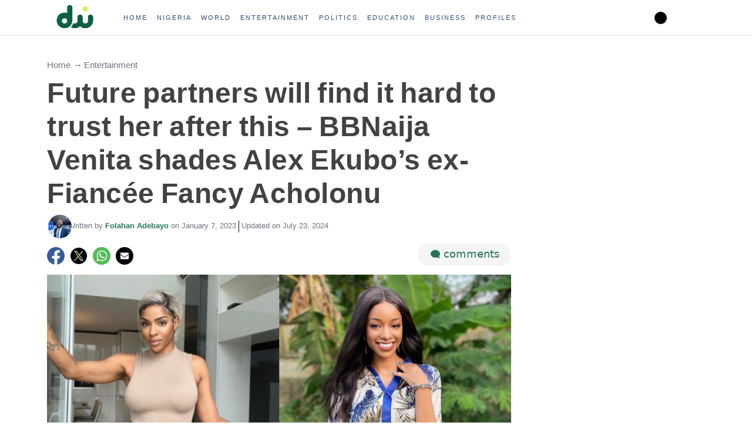

--- FILE ---
content_type: text/html; charset=UTF-8
request_url: https://www.dockaysworld.com.ng/future-partners-will-find-it-hard-to-trust-her-after-this-bbnaija-venita-shades-alex-ekubos-ex-fiancee-fancy-acholonu/
body_size: 84864
content:
<!DOCTYPE html>
<html class="no-js" lang="en-US" prefix="og: https://ogp.me/ns#">
<head><meta charset="UTF-8"><script>if(navigator.userAgent.match(/MSIE|Internet Explorer/i)||navigator.userAgent.match(/Trident\/7\..*?rv:11/i)){var href=document.location.href;if(!href.match(/[?&]nowprocket/)){if(href.indexOf("?")==-1){if(href.indexOf("#")==-1){document.location.href=href+"?nowprocket=1"}else{document.location.href=href.replace("#","?nowprocket=1#")}}else{if(href.indexOf("#")==-1){document.location.href=href+"&nowprocket=1"}else{document.location.href=href.replace("#","&nowprocket=1#")}}}}</script><script>(()=>{class RocketLazyLoadScripts{constructor(){this.v="2.0.4",this.userEvents=["keydown","keyup","mousedown","mouseup","mousemove","mouseover","mouseout","touchmove","touchstart","touchend","touchcancel","wheel","click","dblclick","input"],this.attributeEvents=["onblur","onclick","oncontextmenu","ondblclick","onfocus","onmousedown","onmouseenter","onmouseleave","onmousemove","onmouseout","onmouseover","onmouseup","onmousewheel","onscroll","onsubmit"]}async t(){this.i(),this.o(),/iP(ad|hone)/.test(navigator.userAgent)&&this.h(),this.u(),this.l(this),this.m(),this.k(this),this.p(this),this._(),await Promise.all([this.R(),this.L()]),this.lastBreath=Date.now(),this.S(this),this.P(),this.D(),this.O(),this.M(),await this.C(this.delayedScripts.normal),await this.C(this.delayedScripts.defer),await this.C(this.delayedScripts.async),await this.T(),await this.F(),await this.j(),await this.A(),window.dispatchEvent(new Event("rocket-allScriptsLoaded")),this.everythingLoaded=!0,this.lastTouchEnd&&await new Promise(t=>setTimeout(t,500-Date.now()+this.lastTouchEnd)),this.I(),this.H(),this.U(),this.W()}i(){this.CSPIssue=sessionStorage.getItem("rocketCSPIssue"),document.addEventListener("securitypolicyviolation",t=>{this.CSPIssue||"script-src-elem"!==t.violatedDirective||"data"!==t.blockedURI||(this.CSPIssue=!0,sessionStorage.setItem("rocketCSPIssue",!0))},{isRocket:!0})}o(){window.addEventListener("pageshow",t=>{this.persisted=t.persisted,this.realWindowLoadedFired=!0},{isRocket:!0}),window.addEventListener("pagehide",()=>{this.onFirstUserAction=null},{isRocket:!0})}h(){let t;function e(e){t=e}window.addEventListener("touchstart",e,{isRocket:!0}),window.addEventListener("touchend",function i(o){o.changedTouches[0]&&t.changedTouches[0]&&Math.abs(o.changedTouches[0].pageX-t.changedTouches[0].pageX)<10&&Math.abs(o.changedTouches[0].pageY-t.changedTouches[0].pageY)<10&&o.timeStamp-t.timeStamp<200&&(window.removeEventListener("touchstart",e,{isRocket:!0}),window.removeEventListener("touchend",i,{isRocket:!0}),"INPUT"===o.target.tagName&&"text"===o.target.type||(o.target.dispatchEvent(new TouchEvent("touchend",{target:o.target,bubbles:!0})),o.target.dispatchEvent(new MouseEvent("mouseover",{target:o.target,bubbles:!0})),o.target.dispatchEvent(new PointerEvent("click",{target:o.target,bubbles:!0,cancelable:!0,detail:1,clientX:o.changedTouches[0].clientX,clientY:o.changedTouches[0].clientY})),event.preventDefault()))},{isRocket:!0})}q(t){this.userActionTriggered||("mousemove"!==t.type||this.firstMousemoveIgnored?"keyup"===t.type||"mouseover"===t.type||"mouseout"===t.type||(this.userActionTriggered=!0,this.onFirstUserAction&&this.onFirstUserAction()):this.firstMousemoveIgnored=!0),"click"===t.type&&t.preventDefault(),t.stopPropagation(),t.stopImmediatePropagation(),"touchstart"===this.lastEvent&&"touchend"===t.type&&(this.lastTouchEnd=Date.now()),"click"===t.type&&(this.lastTouchEnd=0),this.lastEvent=t.type,t.composedPath&&t.composedPath()[0].getRootNode()instanceof ShadowRoot&&(t.rocketTarget=t.composedPath()[0]),this.savedUserEvents.push(t)}u(){this.savedUserEvents=[],this.userEventHandler=this.q.bind(this),this.userEvents.forEach(t=>window.addEventListener(t,this.userEventHandler,{passive:!1,isRocket:!0})),document.addEventListener("visibilitychange",this.userEventHandler,{isRocket:!0})}U(){this.userEvents.forEach(t=>window.removeEventListener(t,this.userEventHandler,{passive:!1,isRocket:!0})),document.removeEventListener("visibilitychange",this.userEventHandler,{isRocket:!0}),this.savedUserEvents.forEach(t=>{(t.rocketTarget||t.target).dispatchEvent(new window[t.constructor.name](t.type,t))})}m(){const t="return false",e=Array.from(this.attributeEvents,t=>"data-rocket-"+t),i="["+this.attributeEvents.join("],[")+"]",o="[data-rocket-"+this.attributeEvents.join("],[data-rocket-")+"]",s=(e,i,o)=>{o&&o!==t&&(e.setAttribute("data-rocket-"+i,o),e["rocket"+i]=new Function("event",o),e.setAttribute(i,t))};new MutationObserver(t=>{for(const n of t)"attributes"===n.type&&(n.attributeName.startsWith("data-rocket-")||this.everythingLoaded?n.attributeName.startsWith("data-rocket-")&&this.everythingLoaded&&this.N(n.target,n.attributeName.substring(12)):s(n.target,n.attributeName,n.target.getAttribute(n.attributeName))),"childList"===n.type&&n.addedNodes.forEach(t=>{if(t.nodeType===Node.ELEMENT_NODE)if(this.everythingLoaded)for(const i of[t,...t.querySelectorAll(o)])for(const t of i.getAttributeNames())e.includes(t)&&this.N(i,t.substring(12));else for(const e of[t,...t.querySelectorAll(i)])for(const t of e.getAttributeNames())this.attributeEvents.includes(t)&&s(e,t,e.getAttribute(t))})}).observe(document,{subtree:!0,childList:!0,attributeFilter:[...this.attributeEvents,...e]})}I(){this.attributeEvents.forEach(t=>{document.querySelectorAll("[data-rocket-"+t+"]").forEach(e=>{this.N(e,t)})})}N(t,e){const i=t.getAttribute("data-rocket-"+e);i&&(t.setAttribute(e,i),t.removeAttribute("data-rocket-"+e))}k(t){Object.defineProperty(HTMLElement.prototype,"onclick",{get(){return this.rocketonclick||null},set(e){this.rocketonclick=e,this.setAttribute(t.everythingLoaded?"onclick":"data-rocket-onclick","this.rocketonclick(event)")}})}S(t){function e(e,i){let o=e[i];e[i]=null,Object.defineProperty(e,i,{get:()=>o,set(s){t.everythingLoaded?o=s:e["rocket"+i]=o=s}})}e(document,"onreadystatechange"),e(window,"onload"),e(window,"onpageshow");try{Object.defineProperty(document,"readyState",{get:()=>t.rocketReadyState,set(e){t.rocketReadyState=e},configurable:!0}),document.readyState="loading"}catch(t){console.log("WPRocket DJE readyState conflict, bypassing")}}l(t){this.originalAddEventListener=EventTarget.prototype.addEventListener,this.originalRemoveEventListener=EventTarget.prototype.removeEventListener,this.savedEventListeners=[],EventTarget.prototype.addEventListener=function(e,i,o){o&&o.isRocket||!t.B(e,this)&&!t.userEvents.includes(e)||t.B(e,this)&&!t.userActionTriggered||e.startsWith("rocket-")||t.everythingLoaded?t.originalAddEventListener.call(this,e,i,o):(t.savedEventListeners.push({target:this,remove:!1,type:e,func:i,options:o}),"mouseenter"!==e&&"mouseleave"!==e||t.originalAddEventListener.call(this,e,t.savedUserEvents.push,o))},EventTarget.prototype.removeEventListener=function(e,i,o){o&&o.isRocket||!t.B(e,this)&&!t.userEvents.includes(e)||t.B(e,this)&&!t.userActionTriggered||e.startsWith("rocket-")||t.everythingLoaded?t.originalRemoveEventListener.call(this,e,i,o):t.savedEventListeners.push({target:this,remove:!0,type:e,func:i,options:o})}}J(t,e){this.savedEventListeners=this.savedEventListeners.filter(i=>{let o=i.type,s=i.target||window;return e!==o||t!==s||(this.B(o,s)&&(i.type="rocket-"+o),this.$(i),!1)})}H(){EventTarget.prototype.addEventListener=this.originalAddEventListener,EventTarget.prototype.removeEventListener=this.originalRemoveEventListener,this.savedEventListeners.forEach(t=>this.$(t))}$(t){t.remove?this.originalRemoveEventListener.call(t.target,t.type,t.func,t.options):this.originalAddEventListener.call(t.target,t.type,t.func,t.options)}p(t){let e;function i(e){return t.everythingLoaded?e:e.split(" ").map(t=>"load"===t||t.startsWith("load.")?"rocket-jquery-load":t).join(" ")}function o(o){function s(e){const s=o.fn[e];o.fn[e]=o.fn.init.prototype[e]=function(){return this[0]===window&&t.userActionTriggered&&("string"==typeof arguments[0]||arguments[0]instanceof String?arguments[0]=i(arguments[0]):"object"==typeof arguments[0]&&Object.keys(arguments[0]).forEach(t=>{const e=arguments[0][t];delete arguments[0][t],arguments[0][i(t)]=e})),s.apply(this,arguments),this}}if(o&&o.fn&&!t.allJQueries.includes(o)){const e={DOMContentLoaded:[],"rocket-DOMContentLoaded":[]};for(const t in e)document.addEventListener(t,()=>{e[t].forEach(t=>t())},{isRocket:!0});o.fn.ready=o.fn.init.prototype.ready=function(i){function s(){parseInt(o.fn.jquery)>2?setTimeout(()=>i.bind(document)(o)):i.bind(document)(o)}return"function"==typeof i&&(t.realDomReadyFired?!t.userActionTriggered||t.fauxDomReadyFired?s():e["rocket-DOMContentLoaded"].push(s):e.DOMContentLoaded.push(s)),o([])},s("on"),s("one"),s("off"),t.allJQueries.push(o)}e=o}t.allJQueries=[],o(window.jQuery),Object.defineProperty(window,"jQuery",{get:()=>e,set(t){o(t)}})}P(){const t=new Map;document.write=document.writeln=function(e){const i=document.currentScript,o=document.createRange(),s=i.parentElement;let n=t.get(i);void 0===n&&(n=i.nextSibling,t.set(i,n));const c=document.createDocumentFragment();o.setStart(c,0),c.appendChild(o.createContextualFragment(e)),s.insertBefore(c,n)}}async R(){return new Promise(t=>{this.userActionTriggered?t():this.onFirstUserAction=t})}async L(){return new Promise(t=>{document.addEventListener("DOMContentLoaded",()=>{this.realDomReadyFired=!0,t()},{isRocket:!0})})}async j(){return this.realWindowLoadedFired?Promise.resolve():new Promise(t=>{window.addEventListener("load",t,{isRocket:!0})})}M(){this.pendingScripts=[];this.scriptsMutationObserver=new MutationObserver(t=>{for(const e of t)e.addedNodes.forEach(t=>{"SCRIPT"!==t.tagName||t.noModule||t.isWPRocket||this.pendingScripts.push({script:t,promise:new Promise(e=>{const i=()=>{const i=this.pendingScripts.findIndex(e=>e.script===t);i>=0&&this.pendingScripts.splice(i,1),e()};t.addEventListener("load",i,{isRocket:!0}),t.addEventListener("error",i,{isRocket:!0}),setTimeout(i,1e3)})})})}),this.scriptsMutationObserver.observe(document,{childList:!0,subtree:!0})}async F(){await this.X(),this.pendingScripts.length?(await this.pendingScripts[0].promise,await this.F()):this.scriptsMutationObserver.disconnect()}D(){this.delayedScripts={normal:[],async:[],defer:[]},document.querySelectorAll("script[type$=rocketlazyloadscript]").forEach(t=>{t.hasAttribute("data-rocket-src")?t.hasAttribute("async")&&!1!==t.async?this.delayedScripts.async.push(t):t.hasAttribute("defer")&&!1!==t.defer||"module"===t.getAttribute("data-rocket-type")?this.delayedScripts.defer.push(t):this.delayedScripts.normal.push(t):this.delayedScripts.normal.push(t)})}async _(){await this.L();let t=[];document.querySelectorAll("script[type$=rocketlazyloadscript][data-rocket-src]").forEach(e=>{let i=e.getAttribute("data-rocket-src");if(i&&!i.startsWith("data:")){i.startsWith("//")&&(i=location.protocol+i);try{const o=new URL(i).origin;o!==location.origin&&t.push({src:o,crossOrigin:e.crossOrigin||"module"===e.getAttribute("data-rocket-type")})}catch(t){}}}),t=[...new Map(t.map(t=>[JSON.stringify(t),t])).values()],this.Y(t,"preconnect")}async G(t){if(await this.K(),!0!==t.noModule||!("noModule"in HTMLScriptElement.prototype))return new Promise(e=>{let i;function o(){(i||t).setAttribute("data-rocket-status","executed"),e()}try{if(navigator.userAgent.includes("Firefox/")||""===navigator.vendor||this.CSPIssue)i=document.createElement("script"),[...t.attributes].forEach(t=>{let e=t.nodeName;"type"!==e&&("data-rocket-type"===e&&(e="type"),"data-rocket-src"===e&&(e="src"),i.setAttribute(e,t.nodeValue))}),t.text&&(i.text=t.text),t.nonce&&(i.nonce=t.nonce),i.hasAttribute("src")?(i.addEventListener("load",o,{isRocket:!0}),i.addEventListener("error",()=>{i.setAttribute("data-rocket-status","failed-network"),e()},{isRocket:!0}),setTimeout(()=>{i.isConnected||e()},1)):(i.text=t.text,o()),i.isWPRocket=!0,t.parentNode.replaceChild(i,t);else{const i=t.getAttribute("data-rocket-type"),s=t.getAttribute("data-rocket-src");i?(t.type=i,t.removeAttribute("data-rocket-type")):t.removeAttribute("type"),t.addEventListener("load",o,{isRocket:!0}),t.addEventListener("error",i=>{this.CSPIssue&&i.target.src.startsWith("data:")?(console.log("WPRocket: CSP fallback activated"),t.removeAttribute("src"),this.G(t).then(e)):(t.setAttribute("data-rocket-status","failed-network"),e())},{isRocket:!0}),s?(t.fetchPriority="high",t.removeAttribute("data-rocket-src"),t.src=s):t.src="data:text/javascript;base64,"+window.btoa(unescape(encodeURIComponent(t.text)))}}catch(i){t.setAttribute("data-rocket-status","failed-transform"),e()}});t.setAttribute("data-rocket-status","skipped")}async C(t){const e=t.shift();return e?(e.isConnected&&await this.G(e),this.C(t)):Promise.resolve()}O(){this.Y([...this.delayedScripts.normal,...this.delayedScripts.defer,...this.delayedScripts.async],"preload")}Y(t,e){this.trash=this.trash||[];let i=!0;var o=document.createDocumentFragment();t.forEach(t=>{const s=t.getAttribute&&t.getAttribute("data-rocket-src")||t.src;if(s&&!s.startsWith("data:")){const n=document.createElement("link");n.href=s,n.rel=e,"preconnect"!==e&&(n.as="script",n.fetchPriority=i?"high":"low"),t.getAttribute&&"module"===t.getAttribute("data-rocket-type")&&(n.crossOrigin=!0),t.crossOrigin&&(n.crossOrigin=t.crossOrigin),t.integrity&&(n.integrity=t.integrity),t.nonce&&(n.nonce=t.nonce),o.appendChild(n),this.trash.push(n),i=!1}}),document.head.appendChild(o)}W(){this.trash.forEach(t=>t.remove())}async T(){try{document.readyState="interactive"}catch(t){}this.fauxDomReadyFired=!0;try{await this.K(),this.J(document,"readystatechange"),document.dispatchEvent(new Event("rocket-readystatechange")),await this.K(),document.rocketonreadystatechange&&document.rocketonreadystatechange(),await this.K(),this.J(document,"DOMContentLoaded"),document.dispatchEvent(new Event("rocket-DOMContentLoaded")),await this.K(),this.J(window,"DOMContentLoaded"),window.dispatchEvent(new Event("rocket-DOMContentLoaded"))}catch(t){console.error(t)}}async A(){try{document.readyState="complete"}catch(t){}try{await this.K(),this.J(document,"readystatechange"),document.dispatchEvent(new Event("rocket-readystatechange")),await this.K(),document.rocketonreadystatechange&&document.rocketonreadystatechange(),await this.K(),this.J(window,"load"),window.dispatchEvent(new Event("rocket-load")),await this.K(),window.rocketonload&&window.rocketonload(),await this.K(),this.allJQueries.forEach(t=>t(window).trigger("rocket-jquery-load")),await this.K(),this.J(window,"pageshow");const t=new Event("rocket-pageshow");t.persisted=this.persisted,window.dispatchEvent(t),await this.K(),window.rocketonpageshow&&window.rocketonpageshow({persisted:this.persisted})}catch(t){console.error(t)}}async K(){Date.now()-this.lastBreath>45&&(await this.X(),this.lastBreath=Date.now())}async X(){return document.hidden?new Promise(t=>setTimeout(t)):new Promise(t=>requestAnimationFrame(t))}B(t,e){return e===document&&"readystatechange"===t||(e===document&&"DOMContentLoaded"===t||(e===window&&"DOMContentLoaded"===t||(e===window&&"load"===t||e===window&&"pageshow"===t)))}static run(){(new RocketLazyLoadScripts).t()}}RocketLazyLoadScripts.run()})();</script>
     <link rel="publisher" href="https://www.facebook.com/dockaysworld/">
     <link rel="publisher" href="https://twitter.com/dockaysworld">
     <link rel="publisher" href="https://instagram.com/dockaysworldng">
     <link rel="publisher" href="https://t.me/dockaysworld">
     <link rel="publisher" href="https://www.tumblr.com/dockaysworld">
     <link rel="publisher" href="https://www.youtube.com/channel/dockaysworld">
     <link rel="publisher" href="https://www.linkedin.com/company/dockaysworld">
     <link rel="publisher" href="https://www.pinterest.com/dockaysworld/">

<!-- Google tag (gtag.js) -->
<script type="rocketlazyloadscript" async data-rocket-src="https://www.googletagmanager.com/gtag/js?id=UA-110078451-1"></script>
<script type="rocketlazyloadscript">
  window.dataLayer = window.dataLayer || [];
  function gtag(){dataLayer.push(arguments);}
  gtag('js', new Date());

  gtag('config', 'UA-110078451-1');
</script>

<script type="rocketlazyloadscript" async data-rocket-src="https://pagead2.googlesyndication.com/pagead/js/adsbygoogle.js?client=ca-pub-5394230866343247"
     crossorigin="anonymous"></script>





<meta name="viewport" content="width=device-width, initial-scale=1.0">
<link rel="profile" href="https://gmpg.org/xfn/11" />

<!-- Search Engine Optimization by Rank Math PRO - https://rankmath.com/ -->
<title>Future partners will find it hard to trust her after this - BBNaija Venita shades Alex Ekubo’s ex-Fiancée Fancy Acholonu</title>
<link data-wpr-hosted-gf-parameters="family=Open%20Sans%3A400%2C400italic%2C700%2C600&display=swap" href="https://www.dockaysworld.com.ng/wp-content/cache/fonts/1/google-fonts/css/d/6/8/df98493051960caf6d685daf55fe3.css" rel="stylesheet">
<meta name="description" content="Former BBNaija housemate Venita Akpofure, has seemingly shaded the ex-fiancée of Nollywood actor Alex Ekubo, Fancy Acholonu."/>
<meta name="robots" content="follow, index, max-snippet:-1, max-video-preview:-1, max-image-preview:large"/>
<link rel="canonical" href="https://www.dockaysworld.com.ng/future-partners-will-find-it-hard-to-trust-her-after-this-bbnaija-venita-shades-alex-ekubos-ex-fiancee-fancy-acholonu/" />
<meta property="og:locale" content="en_US" />
<meta property="og:type" content="article" />
<meta property="og:title" content="Future partners will find it hard to trust her after this - BBNaija Venita shades Alex Ekubo’s ex-Fiancée Fancy Acholonu" />
<meta property="og:description" content="Former BBNaija housemate Venita Akpofure, has seemingly shaded the ex-fiancée of Nollywood actor Alex Ekubo, Fancy Acholonu." />
<meta property="og:url" content="https://www.dockaysworld.com.ng/future-partners-will-find-it-hard-to-trust-her-after-this-bbnaija-venita-shades-alex-ekubos-ex-fiancee-fancy-acholonu/" />
<meta property="og:site_name" content="Dockaysworld" />
<meta property="article:publisher" content="https://www.facebook.com/dockaysworld" />
<meta property="article:tag" content="Nollywood News" />
<meta property="article:section" content="Entertainment" />
<meta property="og:updated_time" content="2024-07-23T13:47:40+01:00" />
<meta property="og:image" content="https://www.dockaysworld.com.ng/wp-content/uploads/2023/01/32EC7258-7E04-461A-A6EF-E0394ABB6D8B.jpeg" />
<meta property="og:image:secure_url" content="https://www.dockaysworld.com.ng/wp-content/uploads/2023/01/32EC7258-7E04-461A-A6EF-E0394ABB6D8B.jpeg" />
<meta property="og:image:width" content="1125" />
<meta property="og:image:height" content="630" />
<meta property="og:image:alt" content="Future partners will find it hard to trust her after this - BBNaija Venita shades Alex Ekubo’s ex-Fiancée Fancy Acholonu" />
<meta property="og:image:type" content="image/jpeg" />
<meta property="article:published_time" content="2023-01-07T16:13:45+01:00" />
<meta property="article:modified_time" content="2024-07-23T13:47:40+01:00" />
<meta name="twitter:card" content="summary_large_image" />
<meta name="twitter:title" content="Future partners will find it hard to trust her after this - BBNaija Venita shades Alex Ekubo’s ex-Fiancée Fancy Acholonu" />
<meta name="twitter:description" content="Former BBNaija housemate Venita Akpofure, has seemingly shaded the ex-fiancée of Nollywood actor Alex Ekubo, Fancy Acholonu." />
<meta name="twitter:site" content="@Dockaysworld" />
<meta name="twitter:creator" content="@Dockaysworld" />
<meta name="twitter:image" content="https://www.dockaysworld.com.ng/wp-content/uploads/2023/01/32EC7258-7E04-461A-A6EF-E0394ABB6D8B.jpeg" />
<script type="application/ld+json" class="rank-math-schema-pro">{"@context":"https://schema.org","@graph":[{"@type":"Place","@id":"https://www.dockaysworld.com.ng/#place","address":{"@type":"PostalAddress","addressRegion":"Lagos","addressCountry":"Nigeria"}},{"@type":["NewsMediaOrganization","Organization"],"@id":"https://www.dockaysworld.com.ng/#organization","name":"Dockaysworld","url":"https://www.dockaysworld.com.ng","sameAs":["https://www.facebook.com/dockaysworld","https://twitter.com/Dockaysworld","https://instagram.com/dockaysworld.com.ng","https://instagram.com/dockaysworldng","https://www.linkedin.com/company/dockaysworld","https://www.youtube.com/@dockaysworld","https://www.tumblr.com/dockaysworld","https://t.me/dockaysworld"],"address":{"@type":"PostalAddress","addressRegion":"Lagos","addressCountry":"Nigeria"},"logo":{"@type":"ImageObject","@id":"https://www.dockaysworld.com.ng/#logo","url":"https://www.dockaysworld.com.ng/wp-content/uploads/2023/10/20070608-B941-49DD-BCB5-8B6D4AF888E5.png","contentUrl":"https://www.dockaysworld.com.ng/wp-content/uploads/2023/10/20070608-B941-49DD-BCB5-8B6D4AF888E5.png","caption":"Dockaysworld","inLanguage":"en-US","width":"2560","height":"2560"},"contactPoint":[{"@type":"ContactPoint","telephone":"+2349041254551","contactType":"customer support"}],"description":"Dockaysworld is an online news and media platform in Nigeria. Registered Dockaysworld Media Limited under the CAMA, we provide timely, fact-checked, and unbiased news reports to our readers globally.\r\n\r\n","legalName":"Dockaysworld Media Ltd","foundingDate":"October 2017","location":{"@id":"https://www.dockaysworld.com.ng/#place"}},{"@type":"WebSite","@id":"https://www.dockaysworld.com.ng/#website","url":"https://www.dockaysworld.com.ng","name":"Dockaysworld","alternateName":"DW","publisher":{"@id":"https://www.dockaysworld.com.ng/#organization"},"inLanguage":"en-US"},{"@type":"ImageObject","@id":"https://www.dockaysworld.com.ng/wp-content/uploads/2023/01/32EC7258-7E04-461A-A6EF-E0394ABB6D8B.jpeg","url":"https://www.dockaysworld.com.ng/wp-content/uploads/2023/01/32EC7258-7E04-461A-A6EF-E0394ABB6D8B.jpeg","width":"1125","height":"630","inLanguage":"en-US"},{"@type":"BreadcrumbList","@id":"https://www.dockaysworld.com.ng/future-partners-will-find-it-hard-to-trust-her-after-this-bbnaija-venita-shades-alex-ekubos-ex-fiancee-fancy-acholonu/#breadcrumb","itemListElement":[{"@type":"ListItem","position":"1","item":{"@id":"https://www.dockaysworld.com.ng","name":"Home"}},{"@type":"ListItem","position":"2","item":{"@id":"https://www.dockaysworld.com.ng/entertainment/","name":"Entertainment"}},{"@type":"ListItem","position":"3","item":{"@id":"https://www.dockaysworld.com.ng/future-partners-will-find-it-hard-to-trust-her-after-this-bbnaija-venita-shades-alex-ekubos-ex-fiancee-fancy-acholonu/","name":"Future partners will find it hard to trust her after this &#8211; BBNaija Venita shades Alex Ekubo\u2019s ex-Fianc\u00e9e Fancy Acholonu"}}]},{"@type":"WebPage","@id":"https://www.dockaysworld.com.ng/future-partners-will-find-it-hard-to-trust-her-after-this-bbnaija-venita-shades-alex-ekubos-ex-fiancee-fancy-acholonu/#webpage","url":"https://www.dockaysworld.com.ng/future-partners-will-find-it-hard-to-trust-her-after-this-bbnaija-venita-shades-alex-ekubos-ex-fiancee-fancy-acholonu/","name":"Future partners will find it hard to trust her after this - BBNaija Venita shades Alex Ekubo\u2019s ex-Fianc\u00e9e Fancy Acholonu","datePublished":"2023-01-07T16:13:45+01:00","dateModified":"2024-07-23T13:47:40+01:00","isPartOf":{"@id":"https://www.dockaysworld.com.ng/#website"},"primaryImageOfPage":{"@id":"https://www.dockaysworld.com.ng/wp-content/uploads/2023/01/32EC7258-7E04-461A-A6EF-E0394ABB6D8B.jpeg"},"inLanguage":"en-US","breadcrumb":{"@id":"https://www.dockaysworld.com.ng/future-partners-will-find-it-hard-to-trust-her-after-this-bbnaija-venita-shades-alex-ekubos-ex-fiancee-fancy-acholonu/#breadcrumb"}},{"@type":"Person","@id":"https://www.dockaysworld.com.ng/author/folahan-adebayo/","name":"Folahan Adebayo","url":"https://www.dockaysworld.com.ng/author/folahan-adebayo/","image":{"@type":"ImageObject","@id":"https://www.dockaysworld.com.ng/wp-content/uploads/2023/10/E6587DCF-E020-4E03-A029-C3537DD01C65-150x150.jpeg","url":"https://www.dockaysworld.com.ng/wp-content/uploads/2023/10/E6587DCF-E020-4E03-A029-C3537DD01C65-150x150.jpeg","caption":"Folahan Adebayo","inLanguage":"en-US"},"worksFor":{"@id":"https://www.dockaysworld.com.ng/#organization"}},{"@type":"NewsArticle","headline":"Future partners will find it hard to trust her after this - BBNaija Venita shades Alex Ekubo\u2019s ex-Fianc\u00e9e","keywords":"Future partners will find it hard to trust her after this - BBNaija Venita shades Alex Ekubo\u2019s ex-Fianc\u00e9e Fancy Acholonu","datePublished":"2023-01-07T16:13:45+01:00","dateModified":"2024-07-23T13:47:40+01:00","articleSection":"Entertainment","author":{"@id":"https://www.dockaysworld.com.ng/author/folahan-adebayo/","name":"Folahan Adebayo"},"publisher":{"@id":"https://www.dockaysworld.com.ng/#organization"},"description":"Former BBNaija housemate Venita Akpofure, has seemingly shaded the ex-fianc\u00e9e of Nollywood actor Alex Ekubo, Fancy Acholonu.","copyrightYear":"2024","copyrightHolder":{"@id":"https://www.dockaysworld.com.ng/#organization"},"name":"Future partners will find it hard to trust her after this - BBNaija Venita shades Alex Ekubo\u2019s ex-Fianc\u00e9e","@id":"https://www.dockaysworld.com.ng/future-partners-will-find-it-hard-to-trust-her-after-this-bbnaija-venita-shades-alex-ekubos-ex-fiancee-fancy-acholonu/#richSnippet","isPartOf":{"@id":"https://www.dockaysworld.com.ng/future-partners-will-find-it-hard-to-trust-her-after-this-bbnaija-venita-shades-alex-ekubos-ex-fiancee-fancy-acholonu/#webpage"},"image":{"@id":"https://www.dockaysworld.com.ng/wp-content/uploads/2023/01/32EC7258-7E04-461A-A6EF-E0394ABB6D8B.jpeg"},"inLanguage":"en-US","mainEntityOfPage":{"@id":"https://www.dockaysworld.com.ng/future-partners-will-find-it-hard-to-trust-her-after-this-bbnaija-venita-shades-alex-ekubos-ex-fiancee-fancy-acholonu/#webpage"}}]}</script>
<!-- /Rank Math WordPress SEO plugin -->

<link rel='dns-prefetch' href='//fonts.googleapis.com' />
<link rel='dns-prefetch' href='//cdn-uicons.flaticon.com' />
<link href='https://fonts.gstatic.com' crossorigin rel='preconnect' />
<link rel="alternate" type="application/rss+xml" title="Dockaysworld &raquo; Feed" href="https://www.dockaysworld.com.ng/feed/" />
<link rel="alternate" type="application/rss+xml" title="Dockaysworld &raquo; Comments Feed" href="https://www.dockaysworld.com.ng/comments/feed/" />
<script type="text/javascript" id="wpp-js" src="https://www.dockaysworld.com.ng/wp-content/plugins/wordpress-popular-posts/assets/js/wpp.min.js?ver=7.3.6" data-sampling="0" data-sampling-rate="100" data-api-url="https://www.dockaysworld.com.ng/wp-json/wordpress-popular-posts" data-post-id="53532" data-token="2af49fb8c3" data-lang="0" data-debug="0"></script>
<link rel="alternate" type="application/rss+xml" title="Dockaysworld &raquo; Future partners will find it hard to trust her after this &#8211; BBNaija Venita shades Alex Ekubo’s ex-Fiancée Fancy Acholonu Comments Feed" href="https://www.dockaysworld.com.ng/future-partners-will-find-it-hard-to-trust-her-after-this-bbnaija-venita-shades-alex-ekubos-ex-fiancee-fancy-acholonu/feed/" />
<link rel="alternate" title="oEmbed (JSON)" type="application/json+oembed" href="https://www.dockaysworld.com.ng/wp-json/oembed/1.0/embed?url=https%3A%2F%2Fwww.dockaysworld.com.ng%2Ffuture-partners-will-find-it-hard-to-trust-her-after-this-bbnaija-venita-shades-alex-ekubos-ex-fiancee-fancy-acholonu%2F" />
<link rel="alternate" title="oEmbed (XML)" type="text/xml+oembed" href="https://www.dockaysworld.com.ng/wp-json/oembed/1.0/embed?url=https%3A%2F%2Fwww.dockaysworld.com.ng%2Ffuture-partners-will-find-it-hard-to-trust-her-after-this-bbnaija-venita-shades-alex-ekubos-ex-fiancee-fancy-acholonu%2F&#038;format=xml" />
<style id='wp-img-auto-sizes-contain-inline-css' type='text/css'>
img:is([sizes=auto i],[sizes^="auto," i]){contain-intrinsic-size:3000px 1500px}
/*# sourceURL=wp-img-auto-sizes-contain-inline-css */
</style>
<style id='wp-emoji-styles-inline-css' type='text/css'>

	img.wp-smiley, img.emoji {
		display: inline !important;
		border: none !important;
		box-shadow: none !important;
		height: 1em !important;
		width: 1em !important;
		margin: 0 0.07em !important;
		vertical-align: -0.1em !important;
		background: none !important;
		padding: 0 !important;
	}
/*# sourceURL=wp-emoji-styles-inline-css */
</style>
<style id='wp-block-library-inline-css' type='text/css'>
:root{--wp-block-synced-color:#7a00df;--wp-block-synced-color--rgb:122,0,223;--wp-bound-block-color:var(--wp-block-synced-color);--wp-editor-canvas-background:#ddd;--wp-admin-theme-color:#007cba;--wp-admin-theme-color--rgb:0,124,186;--wp-admin-theme-color-darker-10:#006ba1;--wp-admin-theme-color-darker-10--rgb:0,107,160.5;--wp-admin-theme-color-darker-20:#005a87;--wp-admin-theme-color-darker-20--rgb:0,90,135;--wp-admin-border-width-focus:2px}@media (min-resolution:192dpi){:root{--wp-admin-border-width-focus:1.5px}}.wp-element-button{cursor:pointer}:root .has-very-light-gray-background-color{background-color:#eee}:root .has-very-dark-gray-background-color{background-color:#313131}:root .has-very-light-gray-color{color:#eee}:root .has-very-dark-gray-color{color:#313131}:root .has-vivid-green-cyan-to-vivid-cyan-blue-gradient-background{background:linear-gradient(135deg,#00d084,#0693e3)}:root .has-purple-crush-gradient-background{background:linear-gradient(135deg,#34e2e4,#4721fb 50%,#ab1dfe)}:root .has-hazy-dawn-gradient-background{background:linear-gradient(135deg,#faaca8,#dad0ec)}:root .has-subdued-olive-gradient-background{background:linear-gradient(135deg,#fafae1,#67a671)}:root .has-atomic-cream-gradient-background{background:linear-gradient(135deg,#fdd79a,#004a59)}:root .has-nightshade-gradient-background{background:linear-gradient(135deg,#330968,#31cdcf)}:root .has-midnight-gradient-background{background:linear-gradient(135deg,#020381,#2874fc)}:root{--wp--preset--font-size--normal:16px;--wp--preset--font-size--huge:42px}.has-regular-font-size{font-size:1em}.has-larger-font-size{font-size:2.625em}.has-normal-font-size{font-size:var(--wp--preset--font-size--normal)}.has-huge-font-size{font-size:var(--wp--preset--font-size--huge)}.has-text-align-center{text-align:center}.has-text-align-left{text-align:left}.has-text-align-right{text-align:right}.has-fit-text{white-space:nowrap!important}#end-resizable-editor-section{display:none}.aligncenter{clear:both}.items-justified-left{justify-content:flex-start}.items-justified-center{justify-content:center}.items-justified-right{justify-content:flex-end}.items-justified-space-between{justify-content:space-between}.screen-reader-text{border:0;clip-path:inset(50%);height:1px;margin:-1px;overflow:hidden;padding:0;position:absolute;width:1px;word-wrap:normal!important}.screen-reader-text:focus{background-color:#ddd;clip-path:none;color:#444;display:block;font-size:1em;height:auto;left:5px;line-height:normal;padding:15px 23px 14px;text-decoration:none;top:5px;width:auto;z-index:100000}html :where(.has-border-color){border-style:solid}html :where([style*=border-top-color]){border-top-style:solid}html :where([style*=border-right-color]){border-right-style:solid}html :where([style*=border-bottom-color]){border-bottom-style:solid}html :where([style*=border-left-color]){border-left-style:solid}html :where([style*=border-width]){border-style:solid}html :where([style*=border-top-width]){border-top-style:solid}html :where([style*=border-right-width]){border-right-style:solid}html :where([style*=border-bottom-width]){border-bottom-style:solid}html :where([style*=border-left-width]){border-left-style:solid}html :where(img[class*=wp-image-]){height:auto;max-width:100%}:where(figure){margin:0 0 1em}html :where(.is-position-sticky){--wp-admin--admin-bar--position-offset:var(--wp-admin--admin-bar--height,0px)}@media screen and (max-width:600px){html :where(.is-position-sticky){--wp-admin--admin-bar--position-offset:0px}}

/*# sourceURL=wp-block-library-inline-css */
</style><style id='global-styles-inline-css' type='text/css'>
:root{--wp--preset--aspect-ratio--square: 1;--wp--preset--aspect-ratio--4-3: 4/3;--wp--preset--aspect-ratio--3-4: 3/4;--wp--preset--aspect-ratio--3-2: 3/2;--wp--preset--aspect-ratio--2-3: 2/3;--wp--preset--aspect-ratio--16-9: 16/9;--wp--preset--aspect-ratio--9-16: 9/16;--wp--preset--color--black: #000000;--wp--preset--color--cyan-bluish-gray: #abb8c3;--wp--preset--color--white: #ffffff;--wp--preset--color--pale-pink: #f78da7;--wp--preset--color--vivid-red: #cf2e2e;--wp--preset--color--luminous-vivid-orange: #ff6900;--wp--preset--color--luminous-vivid-amber: #fcb900;--wp--preset--color--light-green-cyan: #7bdcb5;--wp--preset--color--vivid-green-cyan: #00d084;--wp--preset--color--pale-cyan-blue: #8ed1fc;--wp--preset--color--vivid-cyan-blue: #0693e3;--wp--preset--color--vivid-purple: #9b51e0;--wp--preset--gradient--vivid-cyan-blue-to-vivid-purple: linear-gradient(135deg,rgb(6,147,227) 0%,rgb(155,81,224) 100%);--wp--preset--gradient--light-green-cyan-to-vivid-green-cyan: linear-gradient(135deg,rgb(122,220,180) 0%,rgb(0,208,130) 100%);--wp--preset--gradient--luminous-vivid-amber-to-luminous-vivid-orange: linear-gradient(135deg,rgb(252,185,0) 0%,rgb(255,105,0) 100%);--wp--preset--gradient--luminous-vivid-orange-to-vivid-red: linear-gradient(135deg,rgb(255,105,0) 0%,rgb(207,46,46) 100%);--wp--preset--gradient--very-light-gray-to-cyan-bluish-gray: linear-gradient(135deg,rgb(238,238,238) 0%,rgb(169,184,195) 100%);--wp--preset--gradient--cool-to-warm-spectrum: linear-gradient(135deg,rgb(74,234,220) 0%,rgb(151,120,209) 20%,rgb(207,42,186) 40%,rgb(238,44,130) 60%,rgb(251,105,98) 80%,rgb(254,248,76) 100%);--wp--preset--gradient--blush-light-purple: linear-gradient(135deg,rgb(255,206,236) 0%,rgb(152,150,240) 100%);--wp--preset--gradient--blush-bordeaux: linear-gradient(135deg,rgb(254,205,165) 0%,rgb(254,45,45) 50%,rgb(107,0,62) 100%);--wp--preset--gradient--luminous-dusk: linear-gradient(135deg,rgb(255,203,112) 0%,rgb(199,81,192) 50%,rgb(65,88,208) 100%);--wp--preset--gradient--pale-ocean: linear-gradient(135deg,rgb(255,245,203) 0%,rgb(182,227,212) 50%,rgb(51,167,181) 100%);--wp--preset--gradient--electric-grass: linear-gradient(135deg,rgb(202,248,128) 0%,rgb(113,206,126) 100%);--wp--preset--gradient--midnight: linear-gradient(135deg,rgb(2,3,129) 0%,rgb(40,116,252) 100%);--wp--preset--font-size--small: 13px;--wp--preset--font-size--medium: 20px;--wp--preset--font-size--large: 36px;--wp--preset--font-size--x-large: 42px;--wp--preset--spacing--20: 0.44rem;--wp--preset--spacing--30: 0.67rem;--wp--preset--spacing--40: 1rem;--wp--preset--spacing--50: 1.5rem;--wp--preset--spacing--60: 2.25rem;--wp--preset--spacing--70: 3.38rem;--wp--preset--spacing--80: 5.06rem;--wp--preset--shadow--natural: 6px 6px 9px rgba(0, 0, 0, 0.2);--wp--preset--shadow--deep: 12px 12px 50px rgba(0, 0, 0, 0.4);--wp--preset--shadow--sharp: 6px 6px 0px rgba(0, 0, 0, 0.2);--wp--preset--shadow--outlined: 6px 6px 0px -3px rgb(255, 255, 255), 6px 6px rgb(0, 0, 0);--wp--preset--shadow--crisp: 6px 6px 0px rgb(0, 0, 0);}:where(.is-layout-flex){gap: 0.5em;}:where(.is-layout-grid){gap: 0.5em;}body .is-layout-flex{display: flex;}.is-layout-flex{flex-wrap: wrap;align-items: center;}.is-layout-flex > :is(*, div){margin: 0;}body .is-layout-grid{display: grid;}.is-layout-grid > :is(*, div){margin: 0;}:where(.wp-block-columns.is-layout-flex){gap: 2em;}:where(.wp-block-columns.is-layout-grid){gap: 2em;}:where(.wp-block-post-template.is-layout-flex){gap: 1.25em;}:where(.wp-block-post-template.is-layout-grid){gap: 1.25em;}.has-black-color{color: var(--wp--preset--color--black) !important;}.has-cyan-bluish-gray-color{color: var(--wp--preset--color--cyan-bluish-gray) !important;}.has-white-color{color: var(--wp--preset--color--white) !important;}.has-pale-pink-color{color: var(--wp--preset--color--pale-pink) !important;}.has-vivid-red-color{color: var(--wp--preset--color--vivid-red) !important;}.has-luminous-vivid-orange-color{color: var(--wp--preset--color--luminous-vivid-orange) !important;}.has-luminous-vivid-amber-color{color: var(--wp--preset--color--luminous-vivid-amber) !important;}.has-light-green-cyan-color{color: var(--wp--preset--color--light-green-cyan) !important;}.has-vivid-green-cyan-color{color: var(--wp--preset--color--vivid-green-cyan) !important;}.has-pale-cyan-blue-color{color: var(--wp--preset--color--pale-cyan-blue) !important;}.has-vivid-cyan-blue-color{color: var(--wp--preset--color--vivid-cyan-blue) !important;}.has-vivid-purple-color{color: var(--wp--preset--color--vivid-purple) !important;}.has-black-background-color{background-color: var(--wp--preset--color--black) !important;}.has-cyan-bluish-gray-background-color{background-color: var(--wp--preset--color--cyan-bluish-gray) !important;}.has-white-background-color{background-color: var(--wp--preset--color--white) !important;}.has-pale-pink-background-color{background-color: var(--wp--preset--color--pale-pink) !important;}.has-vivid-red-background-color{background-color: var(--wp--preset--color--vivid-red) !important;}.has-luminous-vivid-orange-background-color{background-color: var(--wp--preset--color--luminous-vivid-orange) !important;}.has-luminous-vivid-amber-background-color{background-color: var(--wp--preset--color--luminous-vivid-amber) !important;}.has-light-green-cyan-background-color{background-color: var(--wp--preset--color--light-green-cyan) !important;}.has-vivid-green-cyan-background-color{background-color: var(--wp--preset--color--vivid-green-cyan) !important;}.has-pale-cyan-blue-background-color{background-color: var(--wp--preset--color--pale-cyan-blue) !important;}.has-vivid-cyan-blue-background-color{background-color: var(--wp--preset--color--vivid-cyan-blue) !important;}.has-vivid-purple-background-color{background-color: var(--wp--preset--color--vivid-purple) !important;}.has-black-border-color{border-color: var(--wp--preset--color--black) !important;}.has-cyan-bluish-gray-border-color{border-color: var(--wp--preset--color--cyan-bluish-gray) !important;}.has-white-border-color{border-color: var(--wp--preset--color--white) !important;}.has-pale-pink-border-color{border-color: var(--wp--preset--color--pale-pink) !important;}.has-vivid-red-border-color{border-color: var(--wp--preset--color--vivid-red) !important;}.has-luminous-vivid-orange-border-color{border-color: var(--wp--preset--color--luminous-vivid-orange) !important;}.has-luminous-vivid-amber-border-color{border-color: var(--wp--preset--color--luminous-vivid-amber) !important;}.has-light-green-cyan-border-color{border-color: var(--wp--preset--color--light-green-cyan) !important;}.has-vivid-green-cyan-border-color{border-color: var(--wp--preset--color--vivid-green-cyan) !important;}.has-pale-cyan-blue-border-color{border-color: var(--wp--preset--color--pale-cyan-blue) !important;}.has-vivid-cyan-blue-border-color{border-color: var(--wp--preset--color--vivid-cyan-blue) !important;}.has-vivid-purple-border-color{border-color: var(--wp--preset--color--vivid-purple) !important;}.has-vivid-cyan-blue-to-vivid-purple-gradient-background{background: var(--wp--preset--gradient--vivid-cyan-blue-to-vivid-purple) !important;}.has-light-green-cyan-to-vivid-green-cyan-gradient-background{background: var(--wp--preset--gradient--light-green-cyan-to-vivid-green-cyan) !important;}.has-luminous-vivid-amber-to-luminous-vivid-orange-gradient-background{background: var(--wp--preset--gradient--luminous-vivid-amber-to-luminous-vivid-orange) !important;}.has-luminous-vivid-orange-to-vivid-red-gradient-background{background: var(--wp--preset--gradient--luminous-vivid-orange-to-vivid-red) !important;}.has-very-light-gray-to-cyan-bluish-gray-gradient-background{background: var(--wp--preset--gradient--very-light-gray-to-cyan-bluish-gray) !important;}.has-cool-to-warm-spectrum-gradient-background{background: var(--wp--preset--gradient--cool-to-warm-spectrum) !important;}.has-blush-light-purple-gradient-background{background: var(--wp--preset--gradient--blush-light-purple) !important;}.has-blush-bordeaux-gradient-background{background: var(--wp--preset--gradient--blush-bordeaux) !important;}.has-luminous-dusk-gradient-background{background: var(--wp--preset--gradient--luminous-dusk) !important;}.has-pale-ocean-gradient-background{background: var(--wp--preset--gradient--pale-ocean) !important;}.has-electric-grass-gradient-background{background: var(--wp--preset--gradient--electric-grass) !important;}.has-midnight-gradient-background{background: var(--wp--preset--gradient--midnight) !important;}.has-small-font-size{font-size: var(--wp--preset--font-size--small) !important;}.has-medium-font-size{font-size: var(--wp--preset--font-size--medium) !important;}.has-large-font-size{font-size: var(--wp--preset--font-size--large) !important;}.has-x-large-font-size{font-size: var(--wp--preset--font-size--x-large) !important;}
/*# sourceURL=global-styles-inline-css */
</style>

<style id='classic-theme-styles-inline-css' type='text/css'>
/*! This file is auto-generated */
.wp-block-button__link{color:#fff;background-color:#32373c;border-radius:9999px;box-shadow:none;text-decoration:none;padding:calc(.667em + 2px) calc(1.333em + 2px);font-size:1.125em}.wp-block-file__button{background:#32373c;color:#fff;text-decoration:none}
/*# sourceURL=/wp-includes/css/classic-themes.min.css */
</style>
<link data-minify="1" rel='stylesheet' id='bliss-loadmore-css-css' href='https://www.dockaysworld.com.ng/wp-content/cache/min/1/wp-content/plugins/infinite-scroll-and-ajax-load-more/public/css/bliss-loadmore.css?ver=1767482044' type='text/css' media='all' />
<link data-minify="1" rel='stylesheet' id='wordpress-popular-posts-css-css' href='https://www.dockaysworld.com.ng/wp-content/cache/min/1/wp-content/plugins/wordpress-popular-posts/assets/css/wpp.css?ver=1767482044' type='text/css' media='all' />

<link data-minify="1" rel='stylesheet' id='mh-magazine-lite-css' href='https://www.dockaysworld.com.ng/wp-content/cache/background-css/1/www.dockaysworld.com.ng/wp-content/cache/min/1/wp-content/themes/DW-theme/style.css?ver=1767482044&wpr_t=1768780375' type='text/css' media='all' />
<link data-minify="1" rel='stylesheet' id='mh-font-awesome-css' href='https://www.dockaysworld.com.ng/wp-content/cache/min/1/wp-content/themes/DW-theme/includes/font-awesome.min.css?ver=1767482044' type='text/css' media='all' />
<link data-minify="1" rel='stylesheet' id='uicons-css' href='https://www.dockaysworld.com.ng/wp-content/cache/min/1/uicons-solid-rounded/css/uicons-solid-rounded.css?ver=1767482044' type='text/css' media='all' />
<link data-minify="1" rel='stylesheet' id='wpdiscuz-frontend-css-css' href='https://www.dockaysworld.com.ng/wp-content/cache/background-css/1/www.dockaysworld.com.ng/wp-content/cache/min/1/wp-content/plugins/wpdiscuz/themes/default/style.css?ver=1767482045&wpr_t=1768780375' type='text/css' media='all' />
<style id='wpdiscuz-frontend-css-inline-css' type='text/css'>
 #wpdcom .wpd-blog-administrator .wpd-comment-label{color:#ffffff;background-color:#00B38F;border:none}#wpdcom .wpd-blog-administrator .wpd-comment-author, #wpdcom .wpd-blog-administrator .wpd-comment-author a{color:#00B38F}#wpdcom.wpd-layout-1 .wpd-comment .wpd-blog-administrator .wpd-avatar img{border-color:#00B38F}#wpdcom.wpd-layout-2 .wpd-comment.wpd-reply .wpd-comment-wrap.wpd-blog-administrator{border-left:3px solid #00B38F}#wpdcom.wpd-layout-2 .wpd-comment .wpd-blog-administrator .wpd-avatar img{border-bottom-color:#00B38F}#wpdcom.wpd-layout-3 .wpd-blog-administrator .wpd-comment-subheader{border-top:1px dashed #00B38F}#wpdcom.wpd-layout-3 .wpd-reply .wpd-blog-administrator .wpd-comment-right{border-left:1px solid #00B38F}#wpdcom .wpd-blog-editor .wpd-comment-label{color:#ffffff;background-color:#00B38F;border:none}#wpdcom .wpd-blog-editor .wpd-comment-author, #wpdcom .wpd-blog-editor .wpd-comment-author a{color:#00B38F}#wpdcom.wpd-layout-1 .wpd-comment .wpd-blog-editor .wpd-avatar img{border-color:#00B38F}#wpdcom.wpd-layout-2 .wpd-comment.wpd-reply .wpd-comment-wrap.wpd-blog-editor{border-left:3px solid #00B38F}#wpdcom.wpd-layout-2 .wpd-comment .wpd-blog-editor .wpd-avatar img{border-bottom-color:#00B38F}#wpdcom.wpd-layout-3 .wpd-blog-editor .wpd-comment-subheader{border-top:1px dashed #00B38F}#wpdcom.wpd-layout-3 .wpd-reply .wpd-blog-editor .wpd-comment-right{border-left:1px solid #00B38F}#wpdcom .wpd-blog-author .wpd-comment-label{color:#ffffff;background-color:#00B38F;border:none}#wpdcom .wpd-blog-author .wpd-comment-author, #wpdcom .wpd-blog-author .wpd-comment-author a{color:#00B38F}#wpdcom.wpd-layout-1 .wpd-comment .wpd-blog-author .wpd-avatar img{border-color:#00B38F}#wpdcom.wpd-layout-2 .wpd-comment .wpd-blog-author .wpd-avatar img{border-bottom-color:#00B38F}#wpdcom.wpd-layout-3 .wpd-blog-author .wpd-comment-subheader{border-top:1px dashed #00B38F}#wpdcom.wpd-layout-3 .wpd-reply .wpd-blog-author .wpd-comment-right{border-left:1px solid #00B38F}#wpdcom .wpd-blog-contributor .wpd-comment-label{color:#ffffff;background-color:#00B38F;border:none}#wpdcom .wpd-blog-contributor .wpd-comment-author, #wpdcom .wpd-blog-contributor .wpd-comment-author a{color:#00B38F}#wpdcom.wpd-layout-1 .wpd-comment .wpd-blog-contributor .wpd-avatar img{border-color:#00B38F}#wpdcom.wpd-layout-2 .wpd-comment .wpd-blog-contributor .wpd-avatar img{border-bottom-color:#00B38F}#wpdcom.wpd-layout-3 .wpd-blog-contributor .wpd-comment-subheader{border-top:1px dashed #00B38F}#wpdcom.wpd-layout-3 .wpd-reply .wpd-blog-contributor .wpd-comment-right{border-left:1px solid #00B38F}#wpdcom .wpd-blog-subscriber .wpd-comment-label{color:#ffffff;background-color:#00B38F;border:none}#wpdcom .wpd-blog-subscriber .wpd-comment-author, #wpdcom .wpd-blog-subscriber .wpd-comment-author a{color:#00B38F}#wpdcom.wpd-layout-2 .wpd-comment .wpd-blog-subscriber .wpd-avatar img{border-bottom-color:#00B38F}#wpdcom.wpd-layout-3 .wpd-blog-subscriber .wpd-comment-subheader{border-top:1px dashed #00B38F}#wpdcom .wpd-blog-customer .wpd-comment-label{color:#ffffff;background-color:#00B38F;border:none}#wpdcom .wpd-blog-customer .wpd-comment-author, #wpdcom .wpd-blog-customer .wpd-comment-author a{color:#00B38F}#wpdcom.wpd-layout-1 .wpd-comment .wpd-blog-customer .wpd-avatar img{border-color:#00B38F}#wpdcom.wpd-layout-2 .wpd-comment .wpd-blog-customer .wpd-avatar img{border-bottom-color:#00B38F}#wpdcom.wpd-layout-3 .wpd-blog-customer .wpd-comment-subheader{border-top:1px dashed #00B38F}#wpdcom.wpd-layout-3 .wpd-reply .wpd-blog-customer .wpd-comment-right{border-left:1px solid #00B38F}#wpdcom .wpd-blog-shop_manager .wpd-comment-label{color:#ffffff;background-color:#00B38F;border:none}#wpdcom .wpd-blog-shop_manager .wpd-comment-author, #wpdcom .wpd-blog-shop_manager .wpd-comment-author a{color:#00B38F}#wpdcom.wpd-layout-1 .wpd-comment .wpd-blog-shop_manager .wpd-avatar img{border-color:#00B38F}#wpdcom.wpd-layout-2 .wpd-comment .wpd-blog-shop_manager .wpd-avatar img{border-bottom-color:#00B38F}#wpdcom.wpd-layout-3 .wpd-blog-shop_manager .wpd-comment-subheader{border-top:1px dashed #00B38F}#wpdcom.wpd-layout-3 .wpd-reply .wpd-blog-shop_manager .wpd-comment-right{border-left:1px solid #00B38F}#wpdcom .wpd-blog-snax_author .wpd-comment-label{color:#ffffff;background-color:#00B38F;border:none}#wpdcom .wpd-blog-snax_author .wpd-comment-author, #wpdcom .wpd-blog-snax_author .wpd-comment-author a{color:#00B38F}#wpdcom.wpd-layout-1 .wpd-comment .wpd-blog-snax_author .wpd-avatar img{border-color:#00B38F}#wpdcom.wpd-layout-2 .wpd-comment .wpd-blog-snax_author .wpd-avatar img{border-bottom-color:#00B38F}#wpdcom.wpd-layout-3 .wpd-blog-snax_author .wpd-comment-subheader{border-top:1px dashed #00B38F}#wpdcom.wpd-layout-3 .wpd-reply .wpd-blog-snax_author .wpd-comment-right{border-left:1px solid #00B38F}#wpdcom .wpd-blog-aioseo_manager .wpd-comment-label{color:#ffffff;background-color:#00B38F;border:none}#wpdcom .wpd-blog-aioseo_manager .wpd-comment-author, #wpdcom .wpd-blog-aioseo_manager .wpd-comment-author a{color:#00B38F}#wpdcom.wpd-layout-1 .wpd-comment .wpd-blog-aioseo_manager .wpd-avatar img{border-color:#00B38F}#wpdcom.wpd-layout-2 .wpd-comment .wpd-blog-aioseo_manager .wpd-avatar img{border-bottom-color:#00B38F}#wpdcom.wpd-layout-3 .wpd-blog-aioseo_manager .wpd-comment-subheader{border-top:1px dashed #00B38F}#wpdcom.wpd-layout-3 .wpd-reply .wpd-blog-aioseo_manager .wpd-comment-right{border-left:1px solid #00B38F}#wpdcom .wpd-blog-aioseo_editor .wpd-comment-label{color:#ffffff;background-color:#00B38F;border:none}#wpdcom .wpd-blog-aioseo_editor .wpd-comment-author, #wpdcom .wpd-blog-aioseo_editor .wpd-comment-author a{color:#00B38F}#wpdcom.wpd-layout-1 .wpd-comment .wpd-blog-aioseo_editor .wpd-avatar img{border-color:#00B38F}#wpdcom.wpd-layout-2 .wpd-comment .wpd-blog-aioseo_editor .wpd-avatar img{border-bottom-color:#00B38F}#wpdcom.wpd-layout-3 .wpd-blog-aioseo_editor .wpd-comment-subheader{border-top:1px dashed #00B38F}#wpdcom.wpd-layout-3 .wpd-reply .wpd-blog-aioseo_editor .wpd-comment-right{border-left:1px solid #00B38F}#wpdcom .wpd-blog-post_author .wpd-comment-label{color:#ffffff;background-color:#00B38F;border:none}#wpdcom .wpd-blog-post_author .wpd-comment-author, #wpdcom .wpd-blog-post_author .wpd-comment-author a{color:#00B38F}#wpdcom .wpd-blog-post_author .wpd-avatar img{border-color:#00B38F}#wpdcom.wpd-layout-1 .wpd-comment .wpd-blog-post_author .wpd-avatar img{border-color:#00B38F}#wpdcom.wpd-layout-2 .wpd-comment.wpd-reply .wpd-comment-wrap.wpd-blog-post_author{border-left:3px solid #00B38F}#wpdcom.wpd-layout-2 .wpd-comment .wpd-blog-post_author .wpd-avatar img{border-bottom-color:#00B38F}#wpdcom.wpd-layout-3 .wpd-blog-post_author .wpd-comment-subheader{border-top:1px dashed #00B38F}#wpdcom.wpd-layout-3 .wpd-reply .wpd-blog-post_author .wpd-comment-right{border-left:1px solid #00B38F}#wpdcom .wpd-blog-guest .wpd-comment-label{color:#ffffff;background-color:#00B38F;border:none}#wpdcom .wpd-blog-guest .wpd-comment-author, #wpdcom .wpd-blog-guest .wpd-comment-author a{color:#00B38F}#wpdcom.wpd-layout-3 .wpd-blog-guest .wpd-comment-subheader{border-top:1px dashed #00B38F}#comments, #respond, .comments-area, #wpdcom{}#wpdcom .ql-editor > *{color:#777777}#wpdcom .ql-editor::before{}#wpdcom .ql-toolbar{border:1px solid #DDDDDD;border-top:none}#wpdcom .ql-container{border:1px solid #DDDDDD;border-bottom:none}#wpdcom .wpd-form-row .wpdiscuz-item input[type="text"], #wpdcom .wpd-form-row .wpdiscuz-item input[type="email"], #wpdcom .wpd-form-row .wpdiscuz-item input[type="url"], #wpdcom .wpd-form-row .wpdiscuz-item input[type="color"], #wpdcom .wpd-form-row .wpdiscuz-item input[type="date"], #wpdcom .wpd-form-row .wpdiscuz-item input[type="datetime"], #wpdcom .wpd-form-row .wpdiscuz-item input[type="datetime-local"], #wpdcom .wpd-form-row .wpdiscuz-item input[type="month"], #wpdcom .wpd-form-row .wpdiscuz-item input[type="number"], #wpdcom .wpd-form-row .wpdiscuz-item input[type="time"], #wpdcom textarea, #wpdcom select{border:1px solid #DDDDDD;color:#777777}#wpdcom .wpd-form-row .wpdiscuz-item textarea{border:1px solid #DDDDDD}#wpdcom input::placeholder, #wpdcom textarea::placeholder, #wpdcom input::-moz-placeholder, #wpdcom textarea::-webkit-input-placeholder{}#wpdcom .wpd-comment-text{color:#777777}#wpdcom .wpd-thread-head .wpd-thread-info{border-bottom:2px solid #00B38F}#wpdcom .wpd-thread-head .wpd-thread-info.wpd-reviews-tab svg{fill:#00B38F}#wpdcom .wpd-thread-head .wpdiscuz-user-settings{border-bottom:2px solid #00B38F}#wpdcom .wpd-thread-head .wpdiscuz-user-settings:hover{color:#00B38F}#wpdcom .wpd-comment .wpd-follow-link:hover{color:#00B38F}#wpdcom .wpd-comment-status .wpd-sticky{color:#00B38F}#wpdcom .wpd-thread-filter .wpdf-active{color:#00B38F;border-bottom-color:#00B38F}#wpdcom .wpd-comment-info-bar{border:1px dashed #33c3a6;background:#e6f8f4}#wpdcom .wpd-comment-info-bar .wpd-current-view i{color:#00B38F}#wpdcom .wpd-filter-view-all:hover{background:#00B38F}#wpdcom .wpdiscuz-item .wpdiscuz-rating > label{color:#DDDDDD}#wpdcom .wpdiscuz-item .wpdiscuz-rating:not(:checked) > label:hover, .wpdiscuz-rating:not(:checked) > label:hover ~ label{}#wpdcom .wpdiscuz-item .wpdiscuz-rating > input ~ label:hover, #wpdcom .wpdiscuz-item .wpdiscuz-rating > input:not(:checked) ~ label:hover ~ label, #wpdcom .wpdiscuz-item .wpdiscuz-rating > input:not(:checked) ~ label:hover ~ label{color:#FFED85}#wpdcom .wpdiscuz-item .wpdiscuz-rating > input:checked ~ label:hover, #wpdcom .wpdiscuz-item .wpdiscuz-rating > input:checked ~ label:hover, #wpdcom .wpdiscuz-item .wpdiscuz-rating > label:hover ~ input:checked ~ label, #wpdcom .wpdiscuz-item .wpdiscuz-rating > input:checked + label:hover ~ label, #wpdcom .wpdiscuz-item .wpdiscuz-rating > input:checked ~ label:hover ~ label, .wpd-custom-field .wcf-active-star, #wpdcom .wpdiscuz-item .wpdiscuz-rating > input:checked ~ label{color:#FFD700}#wpd-post-rating .wpd-rating-wrap .wpd-rating-stars svg .wpd-star{fill:#DDDDDD}#wpd-post-rating .wpd-rating-wrap .wpd-rating-stars svg .wpd-active{fill:#FFD700}#wpd-post-rating .wpd-rating-wrap .wpd-rate-starts svg .wpd-star{fill:#DDDDDD}#wpd-post-rating .wpd-rating-wrap .wpd-rate-starts:hover svg .wpd-star{fill:#FFED85}#wpd-post-rating.wpd-not-rated .wpd-rating-wrap .wpd-rate-starts svg:hover ~ svg .wpd-star{fill:#DDDDDD}.wpdiscuz-post-rating-wrap .wpd-rating .wpd-rating-wrap .wpd-rating-stars svg .wpd-star{fill:#DDDDDD}.wpdiscuz-post-rating-wrap .wpd-rating .wpd-rating-wrap .wpd-rating-stars svg .wpd-active{fill:#FFD700}#wpdcom .wpd-comment .wpd-follow-active{color:#ff7a00}#wpdcom .page-numbers{color:#555;border:#555 1px solid}#wpdcom span.current{background:#555}#wpdcom.wpd-layout-1 .wpd-new-loaded-comment > .wpd-comment-wrap > .wpd-comment-right{background:#FFFAD6}#wpdcom.wpd-layout-2 .wpd-new-loaded-comment.wpd-comment > .wpd-comment-wrap > .wpd-comment-right{background:#FFFAD6}#wpdcom.wpd-layout-2 .wpd-new-loaded-comment.wpd-comment.wpd-reply > .wpd-comment-wrap > .wpd-comment-right{background:transparent}#wpdcom.wpd-layout-2 .wpd-new-loaded-comment.wpd-comment.wpd-reply > .wpd-comment-wrap{background:#FFFAD6}#wpdcom.wpd-layout-3 .wpd-new-loaded-comment.wpd-comment > .wpd-comment-wrap > .wpd-comment-right{background:#FFFAD6}#wpdcom .wpd-follow:hover i, #wpdcom .wpd-unfollow:hover i, #wpdcom .wpd-comment .wpd-follow-active:hover i{color:#00B38F}#wpdcom .wpdiscuz-readmore{cursor:pointer;color:#00B38F}.wpd-custom-field .wcf-pasiv-star, #wpcomm .wpdiscuz-item .wpdiscuz-rating > label{color:#DDDDDD}.wpd-wrapper .wpd-list-item.wpd-active{border-top:3px solid #00B38F}#wpdcom.wpd-layout-2 .wpd-comment.wpd-reply.wpd-unapproved-comment .wpd-comment-wrap{border-left:3px solid #FFFAD6}#wpdcom.wpd-layout-3 .wpd-comment.wpd-reply.wpd-unapproved-comment .wpd-comment-right{border-left:1px solid #FFFAD6}#wpdcom .wpd-prim-button{background-color:#07B290;color:#FFFFFF}#wpdcom .wpd_label__check i.wpdicon-on{color:#07B290;border:1px solid #83d9c8}#wpd-bubble-wrapper #wpd-bubble-all-comments-count{color:#1DB99A}#wpd-bubble-wrapper > div{background-color:#1DB99A}#wpd-bubble-wrapper > #wpd-bubble #wpd-bubble-add-message{background-color:#1DB99A}#wpd-bubble-wrapper > #wpd-bubble #wpd-bubble-add-message::before{border-left-color:#1DB99A;border-right-color:#1DB99A}#wpd-bubble-wrapper.wpd-right-corner > #wpd-bubble #wpd-bubble-add-message::before{border-left-color:#1DB99A;border-right-color:#1DB99A}.wpd-inline-icon-wrapper path.wpd-inline-icon-first{fill:#1DB99A}.wpd-inline-icon-count{background-color:#1DB99A}.wpd-inline-icon-count::before{border-right-color:#1DB99A}.wpd-inline-form-wrapper::before{border-bottom-color:#1DB99A}.wpd-inline-form-question{background-color:#1DB99A}.wpd-inline-form{background-color:#1DB99A}.wpd-last-inline-comments-wrapper{border-color:#1DB99A}.wpd-last-inline-comments-wrapper::before{border-bottom-color:#1DB99A}.wpd-last-inline-comments-wrapper .wpd-view-all-inline-comments{background:#1DB99A}.wpd-last-inline-comments-wrapper .wpd-view-all-inline-comments:hover,.wpd-last-inline-comments-wrapper .wpd-view-all-inline-comments:active,.wpd-last-inline-comments-wrapper .wpd-view-all-inline-comments:focus{background-color:#1DB99A}#wpdcom .ql-snow .ql-tooltip[data-mode="link"]::before{content:"Enter link:"}#wpdcom .ql-snow .ql-tooltip.ql-editing a.ql-action::after{content:"Save"}.comments-area{width:auto}
/*# sourceURL=wpdiscuz-frontend-css-inline-css */
</style>
<link data-minify="1" rel='stylesheet' id='wpdiscuz-fa-css' href='https://www.dockaysworld.com.ng/wp-content/cache/min/1/wp-content/plugins/wpdiscuz/assets/third-party/font-awesome-5.13.0/css/fa.min.css?ver=1767482045' type='text/css' media='all' />
<link rel='stylesheet' id='wpdiscuz-combo-css-css' href='https://www.dockaysworld.com.ng/wp-content/cache/background-css/1/www.dockaysworld.com.ng/wp-content/plugins/wpdiscuz/assets/css/wpdiscuz-combo.min.css?ver=6.9&wpr_t=1768780375' type='text/css' media='all' />
<script type="rocketlazyloadscript" data-rocket-type="text/javascript" data-rocket-src="https://www.dockaysworld.com.ng/wp-includes/js/jquery/jquery.min.js?ver=3.7.1" id="jquery-core-js" data-rocket-defer defer></script>
<script type="rocketlazyloadscript" data-rocket-type="text/javascript" data-rocket-src="https://www.dockaysworld.com.ng/wp-includes/js/jquery/jquery-migrate.min.js?ver=3.4.1" id="jquery-migrate-js" data-rocket-defer defer></script>
<script type="rocketlazyloadscript" data-rocket-type="text/javascript" data-rocket-src="https://www.dockaysworld.com.ng/wp-content/themes/DW-theme/js/scripts.js?ver=6.9" id="mh-scripts-js" data-rocket-defer defer></script>
<link rel="https://api.w.org/" href="https://www.dockaysworld.com.ng/wp-json/" /><link rel="alternate" title="JSON" type="application/json" href="https://www.dockaysworld.com.ng/wp-json/wp/v2/posts/53532" /><link rel="EditURI" type="application/rsd+xml" title="RSD" href="https://www.dockaysworld.com.ng/xmlrpc.php?rsd" />
<meta name="generator" content="WordPress 6.9" />
<link rel='shortlink' href='https://www.dockaysworld.com.ng/?p=53532' />
  <script type="rocketlazyloadscript" data-rocket-src="https://cdn.onesignal.com/sdks/web/v16/OneSignalSDK.page.js" defer></script>
  <script type="rocketlazyloadscript">
          window.OneSignalDeferred = window.OneSignalDeferred || [];
          OneSignalDeferred.push(async function(OneSignal) {
            await OneSignal.init({
              appId: "5dad43bc-3117-4a2a-9cb0-cc4fd2e348d9",
              serviceWorkerOverrideForTypical: true,
              path: "https://www.dockaysworld.com.ng/wp-content/plugins/onesignal-free-web-push-notifications/sdk_files/",
              serviceWorkerParam: { scope: "/wp-content/plugins/onesignal-free-web-push-notifications/sdk_files/push/onesignal/" },
              serviceWorkerPath: "OneSignalSDKWorker.js",
            });
          });

          // Unregister the legacy OneSignal service worker to prevent scope conflicts
          if (navigator.serviceWorker) {
            navigator.serviceWorker.getRegistrations().then((registrations) => {
              // Iterate through all registered service workers
              registrations.forEach((registration) => {
                // Check the script URL to identify the specific service worker
                if (registration.active && registration.active.scriptURL.includes('OneSignalSDKWorker.js.php')) {
                  // Unregister the service worker
                  registration.unregister().then((success) => {
                    if (success) {
                      console.log('OneSignalSW: Successfully unregistered:', registration.active.scriptURL);
                    } else {
                      console.log('OneSignalSW: Failed to unregister:', registration.active.scriptURL);
                    }
                  });
                }
              });
            }).catch((error) => {
              console.error('Error fetching service worker registrations:', error);
            });
        }
        </script>
            <style id="wpp-loading-animation-styles">@-webkit-keyframes bgslide{from{background-position-x:0}to{background-position-x:-200%}}@keyframes bgslide{from{background-position-x:0}to{background-position-x:-200%}}.wpp-widget-block-placeholder,.wpp-shortcode-placeholder{margin:0 auto;width:60px;height:3px;background:#dd3737;background:linear-gradient(90deg,#dd3737 0%,#571313 10%,#dd3737 100%);background-size:200% auto;border-radius:3px;-webkit-animation:bgslide 1s infinite linear;animation:bgslide 1s infinite linear}</style>
            <!--[if lt IE 9]>
<script src="https://www.dockaysworld.com.ng/wp-content/themes/DW-theme/js/css3-mediaqueries.js"></script>
<![endif]-->
    
    <link rel="icon" href="https://www.dockaysworld.com.ng/wp-content/uploads/2023/09/cropped-dw-favicon-1024x1024-14-32x32.png" sizes="32x32" />
<link rel="icon" href="https://www.dockaysworld.com.ng/wp-content/uploads/2023/09/cropped-dw-favicon-1024x1024-14-192x192.png" sizes="192x192" />
<link rel="apple-touch-icon" href="https://www.dockaysworld.com.ng/wp-content/uploads/2023/09/cropped-dw-favicon-1024x1024-14-180x180.png" />
<meta name="msapplication-TileImage" content="https://www.dockaysworld.com.ng/wp-content/uploads/2023/09/cropped-dw-favicon-1024x1024-14-270x270.png" />
<script type="rocketlazyloadscript" data-rocket-src="https://jsc.idealmedia.io/site/985147.js" async> 
 </script> 





<script type="rocketlazyloadscript" async data-rocket-src="https://pagead2.googlesyndication.com/pagead/js/adsbygoogle.js?client=ca-pub-5394230866343247"
     crossorigin="anonymous"></script><noscript><style id="rocket-lazyload-nojs-css">.rll-youtube-player, [data-lazy-src]{display:none !important;}</style></noscript><meta name="theme-color" content="#FFFFFF"/>


    <link data-minify="1" id="variables-styles" data-theme="light" href="https://www.dockaysworld.com.ng/wp-content/cache/min/1/wp-content/themes/DW-theme/pedro/css/projectBI-variables-light.css?ver=1767482044" type="text/css"  rel="preload stylesheet" as="style" onload="this.onload=null; this.rel='stylesheet'" />
   


    <link data-minify="1" id="init-styles" href="https://www.dockaysworld.com.ng/wp-content/cache/background-css/1/www.dockaysworld.com.ng/wp-content/cache/min/1/wp-content/themes/DW-theme/pedro/css/projectBI-init.css?ver=1767482044&wpr_t=1768780375" type="text/css"  rel="preload stylesheet" as="style" onload="this.onload=null; this.rel='stylesheet'" />


    
<style> 
#search-button .svg.icon-search{margin-left:1px;height:60px;line-height:60px;width:24px;background-repeat:no-repeat;background-size:contain;background-position:center;cursor:pointer;background-image:var(--wpr-bg-7291d360-a582-4e3a-94c2-3a7fddd5444c)}@media all and (max-width:991px){#search-button .svg.icon-search{width:26px}}



.search-container-wrapper .search-container button{height:100%;width:20%;border:none;flex:1;display:block;margin:0;border-radius:0;background:#efefef;background-image:var(--wpr-bg-fbccb0ab-808e-440e-bc41-516d5e3c46f9);background-repeat:no-repeat;background-size:24px 26px;background-position:center center;font-size:0;cursor:pointer}.search-container-wrapper .search-container button:focus,.search-container-wrapper .search-container button:hover{background:#d6d6d6;background-image:var(--wpr-bg-934c7f9a-5ef2-4145-8b84-085d5b0c89f5);background-repeat:no-repeat;background-size:24px 26px;background-position:center center}
</style>  
 
        
            
            
            
            
            

            
            
            
                
                    
                        

                        <link data-minify="1" href="https://www.dockaysworld.com.ng/wp-content/cache/min/1/wp-content/themes/DW-theme/pedro/css/projectBI-Common.css?ver=1767482044"
                              type="text/css"
                               rel="preload stylesheet" as="style" onload="this.onload=null; this.rel='stylesheet'" 
                              id="page-partial-style-projectBI-Common"
                        />
                        
                            
                        
                    
                
            
            
            
        
            
            
            
            
            

            
            
            
                
                    
                        

                        <link data-minify="1" href="https://www.dockaysworld.com.ng/wp-content/cache/min/1/wp-content/themes/DW-theme/pedro/css/projectBI-Homepage.css?ver=1767482044"
                              type="text/css"
                               rel="preload stylesheet" as="style" onload="this.onload=null; this.rel='stylesheet'" 
                              id="page-partial-style-projectBI-Homepage"
                        />
                        
                            
                        
    



<script type="rocketlazyloadscript" data-static-amd-map="{&quot;adsinit&quot;:&quot;https://ty0lm9uz.onet.pl/e1BrazgzMTJ9/build&quot;,&quot;dailyneeds&quot;:&quot;https://ocdn.eu/paas-static/template-engine/fbc3bd59219c65f9c312840c9743c691/build&quot;,&quot;embeddedapp&quot;:&quot;https://ocdn.eu/paas-static/template-engine/162d5140a65ebc0fa2e96da195a4eb9b/build&quot;,&quot;layerglass&quot;:&quot;https://ocdn.eu/paas-static/template-engine/05afb91f43a4cacccad6959d895ac7ed/build&quot;,&quot;local&quot;:&quot;//ocdn.eu/ucs/static/UTheme/379d21c8de3d5b1c54b84209eb6dd670/build/js&quot;,&quot;pulsembed&quot;:&quot;https://pulsembed.eu/amd/1.0.16/build&quot;,&quot;quizapp&quot;:&quot;https://ocdn.eu/paas-static/template-engine/4bf940d37e48f3548c375c519c69e1da/build&quot;,&quot;tabele&quot;:&quot;https://ocdn.eu/paas-static/template-engine/08725d11c5641c65d7f9985ecb7b86c0/build&quot;,&quot;uststd&quot;:&quot;https://ocdn.eu/paas-static/template-engine/f066ddd0af5c65555c5ff1273876e4f9/build&quot;,&quot;vendor&quot;:&quot;https://ocdn.eu/paas-static/template-engine/e664b902675175d7b4ea37dc48134f31/build&quot;}">


/*
Available via the MIT or new BSD license.
see: http://github.com/szagi3891/AMDLoader for details
version 2.7
*/
(function(){function d(a,b){C("err",a,b);(function(a,b){var d="amdLoader: errorNumber: "+a;"string"===typeof b&&""!==b&&(d+=": "+b);var l=Error(d);setTimeout(function(){throw l;},0)})(a,b)}function w(a,b){C("warn",a,b)}function v(a,b){C("info",a,b)}function C(a,b,d){a={type:"warn",num:b,caption:d,time:(new Date).getTime()-I};z.push(a)}function t(a,b,g,m,h,l){function e(f){Object.defineProperty(a,b,{get:function(){!0===m&&w(h+"->1",l);return g},set:function(){d(h+"->2",l)},configurable:f})}try{e(!1)}catch(q){try{e(!0)}catch(f){a[b]=
g}}}function r(a,b){null===s?d(3):A(a,b,24.1)&&(0<a.length?y.requireModules(a,b):d(24.2))}function F(a,b,g){null===s?w(4):1===arguments.length?A([],a,"25.1")&&y.define([],a):2===arguments.length?"string"===typeof a&&"function"===typeof b?(u(a)?w("25.3",a):w("25.3"),y.define([],b)):A(a,b,"25.2")&&y.define(a,b):3===arguments.length?(u(a)?w("25.4",a):w("25.4"),A(b,g,"25.4")&&y.define(b,g)):d("25.5")}function A(a,b,g){if(G(a)){if("function"===typeof b)return!0;d(g+"->1")}else d(g+"->2");return!1}function J(a){var b=
!1,g=!1,m=null,h=null,l=H(!1);return{isDefine:function(){return b},setDefine:function(e,q){!0===g?d(45,a):!1===b?(b=!0,m=e,setTimeout(function(){y.requireModulesWithModuleBase(a,e,function(){var b=Array.prototype.slice.call(arguments,0);try{h=q.apply(null,b)}catch(e){d(14,a+" -> "+e);return}l.exec([h])})},0)):d(15,a)},getDeps:function(){return!0===b?m:[]},get:function(a){l.add(a)},closeDefine:function(){g=!0;!1===b&&(b=!0,l.exec([void 0]))}}}function K(a){function b(b,e,g){if(0<b.length&&"."===b[0])!0===
g&&d(16,b);else{if("https://"===b.substr(0,8)||"http://"===b.substr(0,7)||"//"===b.substr(0,2))return b;for(var f in a)if(0===b.indexOf(f+"/")){f=b.replace(f,a[f]);if(b!==f)return u(e)?f+"."+e:f;!0===g&&d(17,b);return}!0===g&&d(18,b)}}function g(b){document.getElementsByTagName("head")[0].appendChild(b)}function m(b,a){function d(){!0!==x&&(!0===f&&(c.readyState=void 0),x=!0,a(c))}var f=!1,x=!1,c=document.createElement("script");c.type="text/javascript";c.src=b;c.onload=d;c.async=!0;c.defer=!0;!0===
f&&(c.readyState="interactive");c.onreadystatechange=function(){"loaded"!==c.readyState&&"complete"!==c.readyState||d()};return c}var h={};return{load:function(b,a){if(u(b)){if(!(b in h)){var d=m(b,function(){h[b].query.exec([])});h[b]={script:d,query:H(!0)};g(d)}h[b].query.add(a)}},getActialLoading:function(){for(var b in h)if("interactive"===h[b].script.readyState)return b;return null},resolvePath:b,isLoad:function(a){a=b(a,"js",!0);return u(a)&&a in h?h[a].query.isExec():!1},isSpecified:function(a){a=
b(a,"js",!1);return u(a)&&a in h?!0:!1}}}function B(a,b){for(var d=0;d<a.length;d++)b(a[d])}function u(a){return"string"===typeof a&&""!==a}function H(a){function b(){if(!0===m)for(;0<h.length;)!0===a?h.shift().apply(null,l):g(h.shift())}function g(b){setTimeout(function(){b.apply(null,l)},0)}var m=!1,h=[],l=null;return{exec:function(a){G(a)?!1===m?(m=!0,l=a,b()):d(19):d(20)},add:function(a){"function"===typeof a?(h.push(a),b()):d(21)},isExec:function(){return m}}}function D(){return document.currentScript&&
"function"===typeof document.currentScript.getAttribute?document.currentScript:null}var G=function(){return"function"===typeof Array.isArray?function(a){return Array.isArray(a)}:function(a){return"[object Array]"===Object.prototype.toString.call(a)}}(),y=function(){function a(a,b){var c=a.split("/");2>c.length?d(5,a):(c.pop(),b(c.join("/")))}function b(a,b){var c=a.split("/"),n=b.split("/");if(0<n.length)if("."===n[0]){var k=[];B(c,function(a){k.push(a)});B(n,function(a){"."!==a&&k.push(a)});c=k.join("/");
if(0===c.indexOf(a))return c;d(6,a+" , "+b+" -> "+c)}else return b;else d(7,b)}function g(a,b){function c(){if(!1===n){for(var c=[],E=0;E<a.length;E++){var d=a[E];if(!0===k[d].isInit)c.push(k[d].value);else return}n=!0;"function"===typeof b&&b.apply(null,c)}}var n=!1,k={};B(a,function(a){a in k?d(10,a):(k[a]={isInit:!1,value:null},m(a,function(b){var n=k[a];!1===n.isInit?(n.isInit=!0,n.value=b,c()):d(11,a)}))});c()}function m(a,b){l=!0;var c=s.resolvePath(a,"js",!0);c in e||(e[c]=J(a),s.load(c,function(){if(c in
e){for(;0<q.length;){var a=q.pop();h(c,a.deps)?d(12.1,c):e[c].setDefine(a.deps,a.define)}e[c].closeDefine()}else d(13,c)}));e[c].get(b)}function h(a,b){function c(a,b){B(b,function(b){a.push(b)})}function n(){var a=p.shift();a in k||(k[a]=!0,a in e&&(a=e[a].getDeps(),c(p,a)))}var k={},p=[];for(c(p,b);0<p.length;)n();return a in k}var l=!1,e={},q=[];return{requireModulesWithModuleBase:function(f,e,c){u(f)?a(f,function(a){for(var k=[],p=0;p<e.length;p++){var f=b(a,e[p]);if("string"===typeof f&&""!==
f)k.push(f);else{d(8,a+" -> "+e[p]);return}}g(k,c)}):d(9,f)},requireModules:g,requireOne:m,define:function(a,b){var c=D();if(!0!==l)null===c?w(49,""):w(49,D().getAttribute("src"));else{if(null!==c&&(c=c.getAttribute("src"),c in e)){e[c].setDefine(a,b);return}c=s.getActialLoading();u(c)?c in e?e[c].setDefine(a,b):d(46,c):q.push({deps:a,define:b})}}}}(),s=null,z=[],I=(new Date).getTime();t(window,"require",r,!1,27);t(window,"define",F,!1,28);t(r,"runnerBox",function(a){function b(a){x in a||(a[x]=m());
return a[x]}function g(){function a(){if(!0===b)for(;0<c.length;){var n=c.shift();setTimeout(n,0)}}var b=!1,c=[];return{on:function(b){c.push(b);a()},exec:function(){!1===b?b=!0:d(41);a()}}}function m(){var a=!1,b=null,c=g();return{onReady:function(a){c.on(function(){a(b)})},setAsRun:function(){!1===a?a=!0:d(44)},setValue:function(f){!0===a?(b=f,c.exec()):d(42)},isRun:function(){return a}}}function h(a,b){function c(a){setTimeout(function(){b(a)},0)}for(var d=[],f=0;f<a.length;f++)d.push(a[f]);for(f=
0;f<d.length;f++)c(d[f])}function l(a){function c(){for(var b=e(a,"*["+f+"]",f),d=[],p=null,k=0;k<b.length;k++)p=b[k],!0===h(p,g)&&d.push(p);return d}function d(a){if(q(a))return!0===b(a).isRun()?!0:!1;if("HTML"===a.tagName)return!0}function g(b){if(b===a)return!0;if(q(b))return!1}function h(a,b){function c(a){f++;if(200<f)return d(),!1;var p=b(a);return!0===p||!1===p?p:a.parentNode?c(a.parentNode):!1}function d(){var a=Error("Too much recursion");setTimeout(function(){throw a;},0)}var f=0;return c(a.parentNode)}
if(a===document||!0===h(a,d)){var l;l="function"!==typeof a.getAttribute?!1:u(a.getAttribute("data-run-module"));return l?!0===b(a).isRun()?c():[a]:c()}return[]}function e(a,b,c){function d(a){a=a.childNodes;for(var b=0;b<a.length;b++){var f=a[b],k=void 0;if(k=1===f.nodeType)k=f.getAttribute(c),k="string"===typeof k&&""!==k;k?e.push(f):d(f)}}function f(a){for(var b=[],c=0;c<a.length;c++)b.push(a[c]);return b}a===document&&(a=document.documentElement);if("function"===typeof a.querySelectorAll)return f(a.querySelectorAll(b));
var e=[];d(a);return e}function q(a){a=a.getAttribute(f);return"string"===typeof a&&""!==a}var f="data-run-module",x="runnerBoxElementProp"+(new Date).getTime(),c=function(){if("function"===typeof window.requestAnimationFrame)return window.requestAnimationFrame;for(var a=["ms","moz","webkit","o"],b=null,c=0;c<a.length;++c)if(b=window[a[c]+"RequestAnimationFrame"],"function"===typeof b)return b;return function(a){a()}}();return{runElement:function(e){function k(a){a=a.getAttribute(f);return"string"===
typeof a&&""!==a?a:null}e=l(e);h(e,function(e){var g=k(e),h=g.split(".");if(2!==h.length)throw Error("irregulari contents of the attribute data-run-module: "+g);var n=h[0],l=h[1];a([n],function(a){c(function(){var c;if(q(e)&&!1===b(e).isRun())if(b(e).setAsRun(),a&&"function"===typeof a[l])e.setAttribute(f+"-isrun","1"),c=a[l](e,function(a){b(e).setValue(a)}),"undefined"!==typeof c&&(d(50,g),b(e).setValue(c));else throw c='No function "'+l+'" in module : '+n,e.setAttribute(f+"-isrun",c),Error(c);})})})},
whenRun:function(a,c){if(q(a))b(a).onReady(c);else d(43)}}}(r),!1,29);t(r.runnerBox,"runElement",r.runnerBox.runElement,!1,30);t(r.runnerBox,"whenRun",r.runnerBox.whenRun,!1,31);t(r,"getLogs",function(a){if(!0===a){window.console.group();for(a=0;a<z.length;a++){var b=z[a];window.console[b.type](b.time,b.num,b.caption)}window.console.groupEnd()}else{a=[];for(b=0;b<z.length;b++)a.push(z[b]);return a}},!1,32);t(r,"defined",function(a){return null===s?!1:s.isLoad(a)},!1,33);t(r,"toUrl",function(a){if(u(a))return s.resolvePath(a,
"",!0);d(26)},!0,35);t(F,"ring-amd",{},!0,37);t(r,"isBrowser",!0,!0,38);t(r,"specified",function(a){return null!==s&&s.isSpecified?s.isSpecified(a):!1},!0,39);(function(a,b){function d(b){function e(){var a=b.getAttribute("data-amd-preload");return u(a)?a.split(","):[]}function c(){var a=b.getAttribute("data-timeout-start");return 0<a?a:2E3}var g=h(b);return null!==g?(m(a,g,e(),c()),!0):!1}function m(a,d,c,e){function k(){setTimeout(function(){v(48,"run timeout "+e);g()},e)}function g(){setTimeout(function(){0<
c.length&&b(c,function(){});b.runnerBox.runElement(document)},0)}a({paths:d});l(window,"load",function(){v(48,"window.load");g();setTimeout(function(){v(48,"window.load -> 10s");g()},1E4)});"complete"===document.readyState&&(v(48,"isComplete"),g());"loaded"===document.readyState&&(v(48,"isLoaded"),k());l(document,"DOMContentLoaded",function(){v(48,"DOMContentLoaded");k();l(document.getElementsByTagName("body")[0],"pageshow",function(){v(48,"body pageshow");g()})});l(document,"readystatechange",function(){var a=
"readystatechange - "+document.readyState;"complete"===document.readyState||"loaded"===document.readyState?(v(48,a+" - exec"),k()):v(48,a+" - noexec")})}function h(a){function b(a){var c=/^[\s\uFEFF\xA0]+|[\s\uFEFF\xA0]+$/g;return"function"===typeof a.trim?a.trim():null===a?"":(a+"").replace(c,"")}var c=a.getAttribute("data-static-amd-map");if("string"===typeof c){if(""===c)return{}}else return null;if("undefined"!==typeof JSON&&"function"===typeof JSON.parse)return JSON.parse(c);a=/(,)|(\[|{)|(}|])|"(?:[^"\\\r\n]|\\["\\\/bfnrt]|\\u[\da-fA-F]{4})*"\s*:?|true|false|null|-?(?!0\d)\d+(?:\.\d+|)(?:[eE][+-]?\d+|)/g;
var d,e=null;return(c=b(c+""))&&!b(c.replace(a,function(a,b,c,f){d&&b&&(e=0);if(0===e)return a;d=c||b;e+=!f-!c;return""}))?Function("return "+c)():null}function l(a,b,c){a.addEventListener?a.addEventListener(b,c,!1):a.attachEvent("on"+b,c)}var e=D();if(null===e||!0!==d(e))for(var e=document.getElementsByTagName("script"),q=0;q<e.length&&!0!==d(e[q]);q++);})(function(a){null===s?s=K(a.paths):d(2.2)},r)})();
</script>  

<style id="wpr-lazyload-bg-container"></style><style id="wpr-lazyload-bg-exclusion"></style>
<noscript>
<style id="wpr-lazyload-bg-nostyle">.flex-direction-nav a{--wpr-bg-e326d629-a61b-40c9-802e-517f8a8666f1: url('https://www.dockaysworld.com.ng/wp-content/themes/DW-theme/images/bg_direction_nav.png');}#wpdiscuz-loading-bar{--wpr-bg-7c5c203c-99fb-4818-99f9-51cee96c26e2: url('https://www.dockaysworld.com.ng/wp-content/plugins/wpdiscuz/assets/img/loading.gif');}#wpdcom .wmu-tabs .wmu-preview-remove .wmu-delete{--wpr-bg-df28e668-cc60-4e28-b51f-b1fda0015fa7: url('https://www.dockaysworld.com.ng/wp-content/plugins/wpdiscuz/assets/img/delete.png');}#wpdcom .wmu-attachment-delete,.wpd-content .wmu-attachment-delete{--wpr-bg-a410b8ab-a0a9-475c-a387-2809c333458b: url('https://www.dockaysworld.com.ng/wp-content/plugins/wpdiscuz/assets/img/file-icons/delete.png');}#cboxOverlay{--wpr-bg-772ddc0a-c293-48a6-9e3a-ea4927f930b5: url('https://www.dockaysworld.com.ng/wp-content/plugins/wpdiscuz/assets/third-party/colorbox/images/overlay.png');}#cboxTopLeft{--wpr-bg-a1a7a521-5b8a-46b5-85ff-ee07cc6ae013: url('https://www.dockaysworld.com.ng/wp-content/plugins/wpdiscuz/assets/third-party/colorbox/images/controls.png');}#cboxTopRight{--wpr-bg-bba5e060-0421-45c9-910e-5fd07eadc1b0: url('https://www.dockaysworld.com.ng/wp-content/plugins/wpdiscuz/assets/third-party/colorbox/images/controls.png');}#cboxBottomLeft{--wpr-bg-3307fae2-7c3c-4e4f-a606-1270ee592bee: url('https://www.dockaysworld.com.ng/wp-content/plugins/wpdiscuz/assets/third-party/colorbox/images/controls.png');}#cboxBottomRight{--wpr-bg-ea3b5201-ea67-4df7-abe4-26bc67a2fb81: url('https://www.dockaysworld.com.ng/wp-content/plugins/wpdiscuz/assets/third-party/colorbox/images/controls.png');}#cboxMiddleLeft{--wpr-bg-407ae3b9-06e5-4f46-bb41-c87a8c10283c: url('https://www.dockaysworld.com.ng/wp-content/plugins/wpdiscuz/assets/third-party/colorbox/images/controls.png');}#cboxMiddleRight{--wpr-bg-8a6076d7-7f9d-482f-a51a-5031c99fc1b9: url('https://www.dockaysworld.com.ng/wp-content/plugins/wpdiscuz/assets/third-party/colorbox/images/controls.png');}#cboxTopCenter{--wpr-bg-4dc47623-383b-4949-a71b-ba65c858830d: url('https://www.dockaysworld.com.ng/wp-content/plugins/wpdiscuz/assets/third-party/colorbox/images/border.png');}#cboxBottomCenter{--wpr-bg-01b903f8-5f2d-4034-9cd7-41c091cc7c8d: url('https://www.dockaysworld.com.ng/wp-content/plugins/wpdiscuz/assets/third-party/colorbox/images/border.png');}#cboxLoadingOverlay{--wpr-bg-b4cd819d-97d7-44fe-acab-e68b9786d606: url('https://www.dockaysworld.com.ng/wp-content/plugins/wpdiscuz/assets/third-party/colorbox/images/loading_background.png');}#cboxLoadingGraphic{--wpr-bg-72ee95c6-bd51-4f1f-a8f4-f046a2b57eb3: url('https://www.dockaysworld.com.ng/wp-content/plugins/wpdiscuz/assets/third-party/colorbox/images/loading.gif');}#cboxPrevious{--wpr-bg-5471fbdb-798d-4b39-b1b2-c9e7a0bf7968: url('https://www.dockaysworld.com.ng/wp-content/plugins/wpdiscuz/assets/third-party/colorbox/images/controls.png');}#cboxNext{--wpr-bg-5c0fa34b-fb59-4b68-adda-62130d6f63d8: url('https://www.dockaysworld.com.ng/wp-content/plugins/wpdiscuz/assets/third-party/colorbox/images/controls.png');}#cboxClose{--wpr-bg-90bd40a3-eeb6-44ae-b771-71dc5117b54d: url('https://www.dockaysworld.com.ng/wp-content/plugins/wpdiscuz/assets/third-party/colorbox/images/controls.png');}.profileList li.facebook{--wpr-bg-0235560c-313c-47b0-82fa-3acd820173f3: url('https://ocdn.eu/ucs/static/UTheme/7d797e03280d2243d038a04de06c3876/build/img/header/facebook.svg');}.profileList li.twitter{--wpr-bg-e1b5c638-7d3b-44b5-8405-75d569a5259b: url('https://ocdn.eu/ucs/static/UTheme/7d797e03280d2243d038a04de06c3876/build/img/header/twitter.svg');}.profileList li.instagram{--wpr-bg-b3a2cca5-50df-4a03-8382-6982bf6ee0e2: url('https://ocdn.eu/ucs/static/UTheme/7d797e03280d2243d038a04de06c3876/build/img/header/instagram.svg');}.profileList li.youtube{--wpr-bg-73ee3107-a911-4bee-a887-c03830963637: url('https://ocdn.eu/ucs/static/UTheme/7d797e03280d2243d038a04de06c3876/build/img/header/youtube.svg');}.profileList li.linkedIn{--wpr-bg-215ddca8-256c-410d-afda-589e467026fe: url('https://ocdn.eu/ucs/static/UTheme/7d797e03280d2243d038a04de06c3876/build/img/header/linkedIn.svg');}.profileList li.tiktok{--wpr-bg-e9a2e469-59f7-4c65-8e4d-64509fb3f887: url('https://ocdn.eu/ucs/static/UTheme/7d797e03280d2243d038a04de06c3876/build/img/header/tiktok.svg');}.search-container-wrapper .search-container button{--wpr-bg-e6b6221f-2e9d-48fb-ad3f-24818484b4e8: url('https://www.dockaysworld.com.ng/wp-content/themes/DW-theme/pedro/img/header/search.svg');}.search-container-wrapper .search-container button:focus,.search-container-wrapper .search-container button:hover{--wpr-bg-97b00d08-f85e-48ad-b48b-4671a1006f84: url('https://www.dockaysworld.com.ng/wp-content/themes/DW-theme/pedro/img/header/search.svg');}#search-button .svg.icon-search{--wpr-bg-560baf81-8cd5-406e-9309-9dfc02cadca0: url('https://www.dockaysworld.com.ng/wp-content/themes/DW-theme/pedro/img/header/search.svg');}#search-button .svg.icon-search{--wpr-bg-c1c91b67-8e6a-4621-8a9e-754159b6148d: url('https://www.dockaysworld.com.ng/wp-content/themes/DW-theme/pedro/img/header/search_black.svg');}.css-13g3g2n{--wpr-bg-bbd621bb-6a85-4f65-99a8-3aebe53c5662: url('https://media.post.rvohealth.io/storage/2023/08/starbucks-pumpkin-spice-latte-homepage-left-thumb-crop-732x673-1.png');}.css-aun28g{--wpr-bg-ec89bf47-e736-44e1-8d7b-18eea0739b69: url('https://media.post.rvohealth.io/storage/2023/08/hl-whats-in-your-backpack-732x549-thumbnail.png');}.quizAndPollModule .formitem .formitem_answers .formitem_vote_loader{--wpr-bg-a1400227-afb0-4609-a944-a5de45e44897: url('https://www.dockaysworld.com.ng/wp-content/themes/DW-theme/pedro/img/quizAndPollLoading.png');}.quizAndPollModule .formitem_answer:hover .formitem_answer_checkbox{--wpr-bg-992e1563-2717-4792-951c-9ff61ae345b5: url('https://www.dockaysworld.com.ng/wp-content/themes/DW-theme/pedro/img/quizAndPoll3.png');}.quizAndPollModule .formitem_answer.answer_checked .formitem_answer_checkbox{--wpr-bg-f5355000-c451-412d-a22c-295a86ef0c59: url('https://www.dockaysworld.com.ng/wp-content/themes/DW-theme/pedro/img/quizAndPoll5.png');}.quizAndPollModule .formitem_answer.answer_wrong .formitem_answer_checkbox{--wpr-bg-54f637da-9044-46b2-a1bf-e4e0f1d0eab5: url('https://www.dockaysworld.com.ng/wp-content/themes/DW-theme/pedro/img/quizAndPoll3.png');}.quizAndPollModule .formitem_answer.answer_ok .formitem_answer_checkbox{--wpr-bg-6569d0f2-f462-44de-b03d-aa2a1af70beb: url('https://www.dockaysworld.com.ng/wp-content/themes/DW-theme/pedro/img/quizAndPoll6.png');}.quizAndPollModule .formitem_buttonRepeat.buttonTop span{--wpr-bg-5928eeb3-cb24-45d7-811d-753c6adb7fcf: url('https://www.dockaysworld.com.ng/wp-content/themes/DW-theme/img/quizAndPoll7.png');}.quizAndPollModule .formitem_boxmessage{--wpr-bg-0ea654ed-2369-4695-84d9-b5c33c298099: url('https://www.dockaysworld.com.ng/wp-content/themes/DW-theme/img/quizAndPoll8.png');}.articleDetail.story-type-recipe .recipeIngredients>.recipeIngredientsList>ul>li::before{--wpr-bg-e156a659-c95a-445e-8f03-a2d1cf1db40f: url('https://www.dockaysworld.com.ng/wp-content/themes/DW-theme/pedro/img/detail/done.svg');}.quizAndPollModule .formitem ul.poll_results li .poll_share .poll_share_socials a.shareLink{--wpr-bg-1381838b-e224-44d9-b8f5-16a4360703f1: url('https://www.dockaysworld.com.ng/wp-content/themes/DW-theme/pedro/img/quizAndPoll2.png');}.quizAndPollModule .formresult .formresult_sharebutton{--wpr-bg-145fb33f-a156-482f-927a-4ceb17431f40: url('https://www.dockaysworld.com.ng/wp-content/themes/DW-theme/img/quizAndPollShareButton.png');}.articleDetail.story-type-recipe .recipeMeta ul>li.prep::before{--wpr-bg-324393b2-80eb-454a-8172-7d642da4c05c: url('https://www.dockaysworld.com.ng/wp-content/themes/DW-theme/pedro/img/detail/prepareTime.svg');}.articleDetail.story-type-recipe .recipeMeta ul>li.cook::before{--wpr-bg-64bed8f3-63ee-4cc0-b068-78013f9e1dc9: url('https://www.dockaysworld.com.ng/wp-content/themes/DW-theme/pedro/img/detail/cookingTime.svg');}.articleDetail.story-type-recipe .recipeMeta ul>li.readyin::before{--wpr-bg-2075b53d-ee3d-4719-9cd0-ee5ef58f309c: url('https://www.dockaysworld.com.ng/wp-content/themes/DW-theme/pedro/img/detail/doneTime.svg');}.articleDetail.story-type-recipe .recipeMeta ul>li.serves::before{--wpr-bg-232e1050-4079-4185-8c56-55f0502e99c5: url('https://www.dockaysworld.com.ng/wp-content/themes/DW-theme/pedro/img/detail/portion.svg');}.articleDetail.story-type-recipe .recipeMeta ul>li.calories::before{--wpr-bg-e82b4664-2a94-42b3-9e14-61177ea60d16: url('https://www.dockaysworld.com.ng/wp-content/themes/DW-theme/pedro/img/detail/kcal.svg');}#search-button .svg.icon-search{--wpr-bg-7291d360-a582-4e3a-94c2-3a7fddd5444c: url('https://ocdn.eu/ucs/static/UTheme/7d797e03280d2243d038a04de06c3876/build/img/header/search_black.svg');}.search-container-wrapper .search-container button{--wpr-bg-fbccb0ab-808e-440e-bc41-516d5e3c46f9: url('https://ocdn.eu/ucs/static/UTheme/7d797e03280d2243d038a04de06c3876/build/img/header/search.svg');}.search-container-wrapper .search-container button:focus,.search-container-wrapper .search-container button:hover{--wpr-bg-934c7f9a-5ef2-4145-8b84-085d5b0c89f5: url('https://ocdn.eu/ucs/static/UTheme/7d797e03280d2243d038a04de06c3876/build/img/header/search.svg');}.profileList li.googlenews{--wpr-bg-e3765c82-abe2-4cb3-a873-b95e62546cce: url('https://www.dockaysworld.com.ng/wp-content/themes/DW-theme/images/googlenews.svg');}</style>
</noscript>
<script type="application/javascript">const rocket_pairs = [{"selector":".flex-direction-nav a","style":".flex-direction-nav a{--wpr-bg-e326d629-a61b-40c9-802e-517f8a8666f1: url('https:\/\/www.dockaysworld.com.ng\/wp-content\/themes\/DW-theme\/images\/bg_direction_nav.png');}","hash":"e326d629-a61b-40c9-802e-517f8a8666f1","url":"https:\/\/www.dockaysworld.com.ng\/wp-content\/themes\/DW-theme\/images\/bg_direction_nav.png"},{"selector":"#wpdiscuz-loading-bar","style":"#wpdiscuz-loading-bar{--wpr-bg-7c5c203c-99fb-4818-99f9-51cee96c26e2: url('https:\/\/www.dockaysworld.com.ng\/wp-content\/plugins\/wpdiscuz\/assets\/img\/loading.gif');}","hash":"7c5c203c-99fb-4818-99f9-51cee96c26e2","url":"https:\/\/www.dockaysworld.com.ng\/wp-content\/plugins\/wpdiscuz\/assets\/img\/loading.gif"},{"selector":"#wpdcom .wmu-tabs .wmu-preview-remove .wmu-delete","style":"#wpdcom .wmu-tabs .wmu-preview-remove .wmu-delete{--wpr-bg-df28e668-cc60-4e28-b51f-b1fda0015fa7: url('https:\/\/www.dockaysworld.com.ng\/wp-content\/plugins\/wpdiscuz\/assets\/img\/delete.png');}","hash":"df28e668-cc60-4e28-b51f-b1fda0015fa7","url":"https:\/\/www.dockaysworld.com.ng\/wp-content\/plugins\/wpdiscuz\/assets\/img\/delete.png"},{"selector":"#wpdcom .wmu-attachment-delete,.wpd-content .wmu-attachment-delete","style":"#wpdcom .wmu-attachment-delete,.wpd-content .wmu-attachment-delete{--wpr-bg-a410b8ab-a0a9-475c-a387-2809c333458b: url('https:\/\/www.dockaysworld.com.ng\/wp-content\/plugins\/wpdiscuz\/assets\/img\/file-icons\/delete.png');}","hash":"a410b8ab-a0a9-475c-a387-2809c333458b","url":"https:\/\/www.dockaysworld.com.ng\/wp-content\/plugins\/wpdiscuz\/assets\/img\/file-icons\/delete.png"},{"selector":"#cboxOverlay","style":"#cboxOverlay{--wpr-bg-772ddc0a-c293-48a6-9e3a-ea4927f930b5: url('https:\/\/www.dockaysworld.com.ng\/wp-content\/plugins\/wpdiscuz\/assets\/third-party\/colorbox\/images\/overlay.png');}","hash":"772ddc0a-c293-48a6-9e3a-ea4927f930b5","url":"https:\/\/www.dockaysworld.com.ng\/wp-content\/plugins\/wpdiscuz\/assets\/third-party\/colorbox\/images\/overlay.png"},{"selector":"#cboxTopLeft","style":"#cboxTopLeft{--wpr-bg-a1a7a521-5b8a-46b5-85ff-ee07cc6ae013: url('https:\/\/www.dockaysworld.com.ng\/wp-content\/plugins\/wpdiscuz\/assets\/third-party\/colorbox\/images\/controls.png');}","hash":"a1a7a521-5b8a-46b5-85ff-ee07cc6ae013","url":"https:\/\/www.dockaysworld.com.ng\/wp-content\/plugins\/wpdiscuz\/assets\/third-party\/colorbox\/images\/controls.png"},{"selector":"#cboxTopRight","style":"#cboxTopRight{--wpr-bg-bba5e060-0421-45c9-910e-5fd07eadc1b0: url('https:\/\/www.dockaysworld.com.ng\/wp-content\/plugins\/wpdiscuz\/assets\/third-party\/colorbox\/images\/controls.png');}","hash":"bba5e060-0421-45c9-910e-5fd07eadc1b0","url":"https:\/\/www.dockaysworld.com.ng\/wp-content\/plugins\/wpdiscuz\/assets\/third-party\/colorbox\/images\/controls.png"},{"selector":"#cboxBottomLeft","style":"#cboxBottomLeft{--wpr-bg-3307fae2-7c3c-4e4f-a606-1270ee592bee: url('https:\/\/www.dockaysworld.com.ng\/wp-content\/plugins\/wpdiscuz\/assets\/third-party\/colorbox\/images\/controls.png');}","hash":"3307fae2-7c3c-4e4f-a606-1270ee592bee","url":"https:\/\/www.dockaysworld.com.ng\/wp-content\/plugins\/wpdiscuz\/assets\/third-party\/colorbox\/images\/controls.png"},{"selector":"#cboxBottomRight","style":"#cboxBottomRight{--wpr-bg-ea3b5201-ea67-4df7-abe4-26bc67a2fb81: url('https:\/\/www.dockaysworld.com.ng\/wp-content\/plugins\/wpdiscuz\/assets\/third-party\/colorbox\/images\/controls.png');}","hash":"ea3b5201-ea67-4df7-abe4-26bc67a2fb81","url":"https:\/\/www.dockaysworld.com.ng\/wp-content\/plugins\/wpdiscuz\/assets\/third-party\/colorbox\/images\/controls.png"},{"selector":"#cboxMiddleLeft","style":"#cboxMiddleLeft{--wpr-bg-407ae3b9-06e5-4f46-bb41-c87a8c10283c: url('https:\/\/www.dockaysworld.com.ng\/wp-content\/plugins\/wpdiscuz\/assets\/third-party\/colorbox\/images\/controls.png');}","hash":"407ae3b9-06e5-4f46-bb41-c87a8c10283c","url":"https:\/\/www.dockaysworld.com.ng\/wp-content\/plugins\/wpdiscuz\/assets\/third-party\/colorbox\/images\/controls.png"},{"selector":"#cboxMiddleRight","style":"#cboxMiddleRight{--wpr-bg-8a6076d7-7f9d-482f-a51a-5031c99fc1b9: url('https:\/\/www.dockaysworld.com.ng\/wp-content\/plugins\/wpdiscuz\/assets\/third-party\/colorbox\/images\/controls.png');}","hash":"8a6076d7-7f9d-482f-a51a-5031c99fc1b9","url":"https:\/\/www.dockaysworld.com.ng\/wp-content\/plugins\/wpdiscuz\/assets\/third-party\/colorbox\/images\/controls.png"},{"selector":"#cboxTopCenter","style":"#cboxTopCenter{--wpr-bg-4dc47623-383b-4949-a71b-ba65c858830d: url('https:\/\/www.dockaysworld.com.ng\/wp-content\/plugins\/wpdiscuz\/assets\/third-party\/colorbox\/images\/border.png');}","hash":"4dc47623-383b-4949-a71b-ba65c858830d","url":"https:\/\/www.dockaysworld.com.ng\/wp-content\/plugins\/wpdiscuz\/assets\/third-party\/colorbox\/images\/border.png"},{"selector":"#cboxBottomCenter","style":"#cboxBottomCenter{--wpr-bg-01b903f8-5f2d-4034-9cd7-41c091cc7c8d: url('https:\/\/www.dockaysworld.com.ng\/wp-content\/plugins\/wpdiscuz\/assets\/third-party\/colorbox\/images\/border.png');}","hash":"01b903f8-5f2d-4034-9cd7-41c091cc7c8d","url":"https:\/\/www.dockaysworld.com.ng\/wp-content\/plugins\/wpdiscuz\/assets\/third-party\/colorbox\/images\/border.png"},{"selector":"#cboxLoadingOverlay","style":"#cboxLoadingOverlay{--wpr-bg-b4cd819d-97d7-44fe-acab-e68b9786d606: url('https:\/\/www.dockaysworld.com.ng\/wp-content\/plugins\/wpdiscuz\/assets\/third-party\/colorbox\/images\/loading_background.png');}","hash":"b4cd819d-97d7-44fe-acab-e68b9786d606","url":"https:\/\/www.dockaysworld.com.ng\/wp-content\/plugins\/wpdiscuz\/assets\/third-party\/colorbox\/images\/loading_background.png"},{"selector":"#cboxLoadingGraphic","style":"#cboxLoadingGraphic{--wpr-bg-72ee95c6-bd51-4f1f-a8f4-f046a2b57eb3: url('https:\/\/www.dockaysworld.com.ng\/wp-content\/plugins\/wpdiscuz\/assets\/third-party\/colorbox\/images\/loading.gif');}","hash":"72ee95c6-bd51-4f1f-a8f4-f046a2b57eb3","url":"https:\/\/www.dockaysworld.com.ng\/wp-content\/plugins\/wpdiscuz\/assets\/third-party\/colorbox\/images\/loading.gif"},{"selector":"#cboxPrevious","style":"#cboxPrevious{--wpr-bg-5471fbdb-798d-4b39-b1b2-c9e7a0bf7968: url('https:\/\/www.dockaysworld.com.ng\/wp-content\/plugins\/wpdiscuz\/assets\/third-party\/colorbox\/images\/controls.png');}","hash":"5471fbdb-798d-4b39-b1b2-c9e7a0bf7968","url":"https:\/\/www.dockaysworld.com.ng\/wp-content\/plugins\/wpdiscuz\/assets\/third-party\/colorbox\/images\/controls.png"},{"selector":"#cboxNext","style":"#cboxNext{--wpr-bg-5c0fa34b-fb59-4b68-adda-62130d6f63d8: url('https:\/\/www.dockaysworld.com.ng\/wp-content\/plugins\/wpdiscuz\/assets\/third-party\/colorbox\/images\/controls.png');}","hash":"5c0fa34b-fb59-4b68-adda-62130d6f63d8","url":"https:\/\/www.dockaysworld.com.ng\/wp-content\/plugins\/wpdiscuz\/assets\/third-party\/colorbox\/images\/controls.png"},{"selector":"#cboxClose","style":"#cboxClose{--wpr-bg-90bd40a3-eeb6-44ae-b771-71dc5117b54d: url('https:\/\/www.dockaysworld.com.ng\/wp-content\/plugins\/wpdiscuz\/assets\/third-party\/colorbox\/images\/controls.png');}","hash":"90bd40a3-eeb6-44ae-b771-71dc5117b54d","url":"https:\/\/www.dockaysworld.com.ng\/wp-content\/plugins\/wpdiscuz\/assets\/third-party\/colorbox\/images\/controls.png"},{"selector":".profileList li.facebook","style":".profileList li.facebook{--wpr-bg-0235560c-313c-47b0-82fa-3acd820173f3: url('https:\/\/ocdn.eu\/ucs\/static\/UTheme\/7d797e03280d2243d038a04de06c3876\/build\/img\/header\/facebook.svg');}","hash":"0235560c-313c-47b0-82fa-3acd820173f3","url":"https:\/\/ocdn.eu\/ucs\/static\/UTheme\/7d797e03280d2243d038a04de06c3876\/build\/img\/header\/facebook.svg"},{"selector":".profileList li.twitter","style":".profileList li.twitter{--wpr-bg-e1b5c638-7d3b-44b5-8405-75d569a5259b: url('https:\/\/ocdn.eu\/ucs\/static\/UTheme\/7d797e03280d2243d038a04de06c3876\/build\/img\/header\/twitter.svg');}","hash":"e1b5c638-7d3b-44b5-8405-75d569a5259b","url":"https:\/\/ocdn.eu\/ucs\/static\/UTheme\/7d797e03280d2243d038a04de06c3876\/build\/img\/header\/twitter.svg"},{"selector":".profileList li.instagram","style":".profileList li.instagram{--wpr-bg-b3a2cca5-50df-4a03-8382-6982bf6ee0e2: url('https:\/\/ocdn.eu\/ucs\/static\/UTheme\/7d797e03280d2243d038a04de06c3876\/build\/img\/header\/instagram.svg');}","hash":"b3a2cca5-50df-4a03-8382-6982bf6ee0e2","url":"https:\/\/ocdn.eu\/ucs\/static\/UTheme\/7d797e03280d2243d038a04de06c3876\/build\/img\/header\/instagram.svg"},{"selector":".profileList li.youtube","style":".profileList li.youtube{--wpr-bg-73ee3107-a911-4bee-a887-c03830963637: url('https:\/\/ocdn.eu\/ucs\/static\/UTheme\/7d797e03280d2243d038a04de06c3876\/build\/img\/header\/youtube.svg');}","hash":"73ee3107-a911-4bee-a887-c03830963637","url":"https:\/\/ocdn.eu\/ucs\/static\/UTheme\/7d797e03280d2243d038a04de06c3876\/build\/img\/header\/youtube.svg"},{"selector":".profileList li.linkedIn","style":".profileList li.linkedIn{--wpr-bg-215ddca8-256c-410d-afda-589e467026fe: url('https:\/\/ocdn.eu\/ucs\/static\/UTheme\/7d797e03280d2243d038a04de06c3876\/build\/img\/header\/linkedIn.svg');}","hash":"215ddca8-256c-410d-afda-589e467026fe","url":"https:\/\/ocdn.eu\/ucs\/static\/UTheme\/7d797e03280d2243d038a04de06c3876\/build\/img\/header\/linkedIn.svg"},{"selector":".profileList li.tiktok","style":".profileList li.tiktok{--wpr-bg-e9a2e469-59f7-4c65-8e4d-64509fb3f887: url('https:\/\/ocdn.eu\/ucs\/static\/UTheme\/7d797e03280d2243d038a04de06c3876\/build\/img\/header\/tiktok.svg');}","hash":"e9a2e469-59f7-4c65-8e4d-64509fb3f887","url":"https:\/\/ocdn.eu\/ucs\/static\/UTheme\/7d797e03280d2243d038a04de06c3876\/build\/img\/header\/tiktok.svg"},{"selector":".search-container-wrapper .search-container button","style":".search-container-wrapper .search-container button{--wpr-bg-e6b6221f-2e9d-48fb-ad3f-24818484b4e8: url('https:\/\/www.dockaysworld.com.ng\/wp-content\/themes\/DW-theme\/pedro\/img\/header\/search.svg');}","hash":"e6b6221f-2e9d-48fb-ad3f-24818484b4e8","url":"https:\/\/www.dockaysworld.com.ng\/wp-content\/themes\/DW-theme\/pedro\/img\/header\/search.svg"},{"selector":".search-container-wrapper .search-container button","style":".search-container-wrapper .search-container button:focus,.search-container-wrapper .search-container button:hover{--wpr-bg-97b00d08-f85e-48ad-b48b-4671a1006f84: url('https:\/\/www.dockaysworld.com.ng\/wp-content\/themes\/DW-theme\/pedro\/img\/header\/search.svg');}","hash":"97b00d08-f85e-48ad-b48b-4671a1006f84","url":"https:\/\/www.dockaysworld.com.ng\/wp-content\/themes\/DW-theme\/pedro\/img\/header\/search.svg"},{"selector":"#search-button .svg.icon-search","style":"#search-button .svg.icon-search{--wpr-bg-560baf81-8cd5-406e-9309-9dfc02cadca0: url('https:\/\/www.dockaysworld.com.ng\/wp-content\/themes\/DW-theme\/pedro\/img\/header\/search.svg');}","hash":"560baf81-8cd5-406e-9309-9dfc02cadca0","url":"https:\/\/www.dockaysworld.com.ng\/wp-content\/themes\/DW-theme\/pedro\/img\/header\/search.svg"},{"selector":"#search-button .svg.icon-search","style":"#search-button .svg.icon-search{--wpr-bg-c1c91b67-8e6a-4621-8a9e-754159b6148d: url('https:\/\/www.dockaysworld.com.ng\/wp-content\/themes\/DW-theme\/pedro\/img\/header\/search_black.svg');}","hash":"c1c91b67-8e6a-4621-8a9e-754159b6148d","url":"https:\/\/www.dockaysworld.com.ng\/wp-content\/themes\/DW-theme\/pedro\/img\/header\/search_black.svg"},{"selector":".css-13g3g2n","style":".css-13g3g2n{--wpr-bg-bbd621bb-6a85-4f65-99a8-3aebe53c5662: url('https:\/\/media.post.rvohealth.io\/storage\/2023\/08\/starbucks-pumpkin-spice-latte-homepage-left-thumb-crop-732x673-1.png');}","hash":"bbd621bb-6a85-4f65-99a8-3aebe53c5662","url":"https:\/\/media.post.rvohealth.io\/storage\/2023\/08\/starbucks-pumpkin-spice-latte-homepage-left-thumb-crop-732x673-1.png"},{"selector":".css-aun28g","style":".css-aun28g{--wpr-bg-ec89bf47-e736-44e1-8d7b-18eea0739b69: url('https:\/\/media.post.rvohealth.io\/storage\/2023\/08\/hl-whats-in-your-backpack-732x549-thumbnail.png');}","hash":"ec89bf47-e736-44e1-8d7b-18eea0739b69","url":"https:\/\/media.post.rvohealth.io\/storage\/2023\/08\/hl-whats-in-your-backpack-732x549-thumbnail.png"},{"selector":".quizAndPollModule .formitem .formitem_answers .formitem_vote_loader","style":".quizAndPollModule .formitem .formitem_answers .formitem_vote_loader{--wpr-bg-a1400227-afb0-4609-a944-a5de45e44897: url('https:\/\/www.dockaysworld.com.ng\/wp-content\/themes\/DW-theme\/pedro\/img\/quizAndPollLoading.png');}","hash":"a1400227-afb0-4609-a944-a5de45e44897","url":"https:\/\/www.dockaysworld.com.ng\/wp-content\/themes\/DW-theme\/pedro\/img\/quizAndPollLoading.png"},{"selector":".quizAndPollModule .formitem_answer .formitem_answer_checkbox","style":".quizAndPollModule .formitem_answer:hover .formitem_answer_checkbox{--wpr-bg-992e1563-2717-4792-951c-9ff61ae345b5: url('https:\/\/www.dockaysworld.com.ng\/wp-content\/themes\/DW-theme\/pedro\/img\/quizAndPoll3.png');}","hash":"992e1563-2717-4792-951c-9ff61ae345b5","url":"https:\/\/www.dockaysworld.com.ng\/wp-content\/themes\/DW-theme\/pedro\/img\/quizAndPoll3.png"},{"selector":".quizAndPollModule .formitem_answer.answer_checked .formitem_answer_checkbox","style":".quizAndPollModule .formitem_answer.answer_checked .formitem_answer_checkbox{--wpr-bg-f5355000-c451-412d-a22c-295a86ef0c59: url('https:\/\/www.dockaysworld.com.ng\/wp-content\/themes\/DW-theme\/pedro\/img\/quizAndPoll5.png');}","hash":"f5355000-c451-412d-a22c-295a86ef0c59","url":"https:\/\/www.dockaysworld.com.ng\/wp-content\/themes\/DW-theme\/pedro\/img\/quizAndPoll5.png"},{"selector":".quizAndPollModule .formitem_answer.answer_wrong .formitem_answer_checkbox","style":".quizAndPollModule .formitem_answer.answer_wrong .formitem_answer_checkbox{--wpr-bg-54f637da-9044-46b2-a1bf-e4e0f1d0eab5: url('https:\/\/www.dockaysworld.com.ng\/wp-content\/themes\/DW-theme\/pedro\/img\/quizAndPoll3.png');}","hash":"54f637da-9044-46b2-a1bf-e4e0f1d0eab5","url":"https:\/\/www.dockaysworld.com.ng\/wp-content\/themes\/DW-theme\/pedro\/img\/quizAndPoll3.png"},{"selector":".quizAndPollModule .formitem_answer.answer_ok .formitem_answer_checkbox","style":".quizAndPollModule .formitem_answer.answer_ok .formitem_answer_checkbox{--wpr-bg-6569d0f2-f462-44de-b03d-aa2a1af70beb: url('https:\/\/www.dockaysworld.com.ng\/wp-content\/themes\/DW-theme\/pedro\/img\/quizAndPoll6.png');}","hash":"6569d0f2-f462-44de-b03d-aa2a1af70beb","url":"https:\/\/www.dockaysworld.com.ng\/wp-content\/themes\/DW-theme\/pedro\/img\/quizAndPoll6.png"},{"selector":".quizAndPollModule .formitem_buttonRepeat.buttonTop span","style":".quizAndPollModule .formitem_buttonRepeat.buttonTop span{--wpr-bg-5928eeb3-cb24-45d7-811d-753c6adb7fcf: url('https:\/\/www.dockaysworld.com.ng\/wp-content\/themes\/DW-theme\/img\/quizAndPoll7.png');}","hash":"5928eeb3-cb24-45d7-811d-753c6adb7fcf","url":"https:\/\/www.dockaysworld.com.ng\/wp-content\/themes\/DW-theme\/img\/quizAndPoll7.png"},{"selector":".quizAndPollModule .formitem_boxmessage","style":".quizAndPollModule .formitem_boxmessage{--wpr-bg-0ea654ed-2369-4695-84d9-b5c33c298099: url('https:\/\/www.dockaysworld.com.ng\/wp-content\/themes\/DW-theme\/img\/quizAndPoll8.png');}","hash":"0ea654ed-2369-4695-84d9-b5c33c298099","url":"https:\/\/www.dockaysworld.com.ng\/wp-content\/themes\/DW-theme\/img\/quizAndPoll8.png"},{"selector":".articleDetail.story-type-recipe .recipeIngredients>.recipeIngredientsList>ul>li","style":".articleDetail.story-type-recipe .recipeIngredients>.recipeIngredientsList>ul>li::before{--wpr-bg-e156a659-c95a-445e-8f03-a2d1cf1db40f: url('https:\/\/www.dockaysworld.com.ng\/wp-content\/themes\/DW-theme\/pedro\/img\/detail\/done.svg');}","hash":"e156a659-c95a-445e-8f03-a2d1cf1db40f","url":"https:\/\/www.dockaysworld.com.ng\/wp-content\/themes\/DW-theme\/pedro\/img\/detail\/done.svg"},{"selector":".quizAndPollModule .formitem ul.poll_results li .poll_share .poll_share_socials a.shareLink","style":".quizAndPollModule .formitem ul.poll_results li .poll_share .poll_share_socials a.shareLink{--wpr-bg-1381838b-e224-44d9-b8f5-16a4360703f1: url('https:\/\/www.dockaysworld.com.ng\/wp-content\/themes\/DW-theme\/pedro\/img\/quizAndPoll2.png');}","hash":"1381838b-e224-44d9-b8f5-16a4360703f1","url":"https:\/\/www.dockaysworld.com.ng\/wp-content\/themes\/DW-theme\/pedro\/img\/quizAndPoll2.png"},{"selector":".quizAndPollModule .formresult .formresult_sharebutton","style":".quizAndPollModule .formresult .formresult_sharebutton{--wpr-bg-145fb33f-a156-482f-927a-4ceb17431f40: url('https:\/\/www.dockaysworld.com.ng\/wp-content\/themes\/DW-theme\/img\/quizAndPollShareButton.png');}","hash":"145fb33f-a156-482f-927a-4ceb17431f40","url":"https:\/\/www.dockaysworld.com.ng\/wp-content\/themes\/DW-theme\/img\/quizAndPollShareButton.png"},{"selector":".articleDetail.story-type-recipe .recipeMeta ul>li.prep","style":".articleDetail.story-type-recipe .recipeMeta ul>li.prep::before{--wpr-bg-324393b2-80eb-454a-8172-7d642da4c05c: url('https:\/\/www.dockaysworld.com.ng\/wp-content\/themes\/DW-theme\/pedro\/img\/detail\/prepareTime.svg');}","hash":"324393b2-80eb-454a-8172-7d642da4c05c","url":"https:\/\/www.dockaysworld.com.ng\/wp-content\/themes\/DW-theme\/pedro\/img\/detail\/prepareTime.svg"},{"selector":".articleDetail.story-type-recipe .recipeMeta ul>li.cook","style":".articleDetail.story-type-recipe .recipeMeta ul>li.cook::before{--wpr-bg-64bed8f3-63ee-4cc0-b068-78013f9e1dc9: url('https:\/\/www.dockaysworld.com.ng\/wp-content\/themes\/DW-theme\/pedro\/img\/detail\/cookingTime.svg');}","hash":"64bed8f3-63ee-4cc0-b068-78013f9e1dc9","url":"https:\/\/www.dockaysworld.com.ng\/wp-content\/themes\/DW-theme\/pedro\/img\/detail\/cookingTime.svg"},{"selector":".articleDetail.story-type-recipe .recipeMeta ul>li.readyin","style":".articleDetail.story-type-recipe .recipeMeta ul>li.readyin::before{--wpr-bg-2075b53d-ee3d-4719-9cd0-ee5ef58f309c: url('https:\/\/www.dockaysworld.com.ng\/wp-content\/themes\/DW-theme\/pedro\/img\/detail\/doneTime.svg');}","hash":"2075b53d-ee3d-4719-9cd0-ee5ef58f309c","url":"https:\/\/www.dockaysworld.com.ng\/wp-content\/themes\/DW-theme\/pedro\/img\/detail\/doneTime.svg"},{"selector":".articleDetail.story-type-recipe .recipeMeta ul>li.serves","style":".articleDetail.story-type-recipe .recipeMeta ul>li.serves::before{--wpr-bg-232e1050-4079-4185-8c56-55f0502e99c5: url('https:\/\/www.dockaysworld.com.ng\/wp-content\/themes\/DW-theme\/pedro\/img\/detail\/portion.svg');}","hash":"232e1050-4079-4185-8c56-55f0502e99c5","url":"https:\/\/www.dockaysworld.com.ng\/wp-content\/themes\/DW-theme\/pedro\/img\/detail\/portion.svg"},{"selector":".articleDetail.story-type-recipe .recipeMeta ul>li.calories","style":".articleDetail.story-type-recipe .recipeMeta ul>li.calories::before{--wpr-bg-e82b4664-2a94-42b3-9e14-61177ea60d16: url('https:\/\/www.dockaysworld.com.ng\/wp-content\/themes\/DW-theme\/pedro\/img\/detail\/kcal.svg');}","hash":"e82b4664-2a94-42b3-9e14-61177ea60d16","url":"https:\/\/www.dockaysworld.com.ng\/wp-content\/themes\/DW-theme\/pedro\/img\/detail\/kcal.svg"},{"selector":"#search-button .svg.icon-search","style":"#search-button .svg.icon-search{--wpr-bg-7291d360-a582-4e3a-94c2-3a7fddd5444c: url('https:\/\/ocdn.eu\/ucs\/static\/UTheme\/7d797e03280d2243d038a04de06c3876\/build\/img\/header\/search_black.svg');}","hash":"7291d360-a582-4e3a-94c2-3a7fddd5444c","url":"https:\/\/ocdn.eu\/ucs\/static\/UTheme\/7d797e03280d2243d038a04de06c3876\/build\/img\/header\/search_black.svg"},{"selector":".search-container-wrapper .search-container button","style":".search-container-wrapper .search-container button{--wpr-bg-fbccb0ab-808e-440e-bc41-516d5e3c46f9: url('https:\/\/ocdn.eu\/ucs\/static\/UTheme\/7d797e03280d2243d038a04de06c3876\/build\/img\/header\/search.svg');}","hash":"fbccb0ab-808e-440e-bc41-516d5e3c46f9","url":"https:\/\/ocdn.eu\/ucs\/static\/UTheme\/7d797e03280d2243d038a04de06c3876\/build\/img\/header\/search.svg"},{"selector":".search-container-wrapper .search-container button","style":".search-container-wrapper .search-container button:focus,.search-container-wrapper .search-container button:hover{--wpr-bg-934c7f9a-5ef2-4145-8b84-085d5b0c89f5: url('https:\/\/ocdn.eu\/ucs\/static\/UTheme\/7d797e03280d2243d038a04de06c3876\/build\/img\/header\/search.svg');}","hash":"934c7f9a-5ef2-4145-8b84-085d5b0c89f5","url":"https:\/\/ocdn.eu\/ucs\/static\/UTheme\/7d797e03280d2243d038a04de06c3876\/build\/img\/header\/search.svg"},{"selector":".profileList li.googlenews","style":".profileList li.googlenews{--wpr-bg-e3765c82-abe2-4cb3-a873-b95e62546cce: url('https:\/\/www.dockaysworld.com.ng\/wp-content\/themes\/DW-theme\/images\/googlenews.svg');}","hash":"e3765c82-abe2-4cb3-a873-b95e62546cce","url":"https:\/\/www.dockaysworld.com.ng\/wp-content\/themes\/DW-theme\/images\/googlenews.svg"}]; const rocket_excluded_pairs = [];</script><meta name="generator" content="WP Rocket 3.20.0.3" data-wpr-features="wpr_lazyload_css_bg_img wpr_delay_js wpr_defer_js wpr_lazyload_images wpr_image_dimensions wpr_minify_css wpr_preload_links wpr_host_fonts_locally wpr_desktop" /></head>
<div class="mh-container mh-container-outer">
<link data-minify="1" rel="stylesheet" href="https://www.dockaysworld.com.ng/wp-content/cache/min/1/wp-content/themes/DW-theme/pedro/css/lgngcontentheader.css?ver=1767482044">


<style> 
ul.recommendedArticlesofful li {
  list-style: none !important;
}

ul.recommendedArticlesofful li::before {
  list-style: none !important;
content: '' !important;
margin-left: -0.5em !important;
}

</style> 





 
<style> 
.content-ul-li ul {
    list-style-type: none;
    padding-left: 0; /* remove default padding */
}

.content-ul-li ul li {
    position: relative;
    padding-left: 1.4em; /* space for bullet */
}

.content-ul-li ul li::before {
    content: '\2022'; /* bullet */
    color: #304060;
    font-size: 1.9em;
    position: absolute;
    left: 0;
    top: -0.06em; /* raise bullet slightly */
    line-height: 1;
}
</style> 
 




<style>
 .promotion-ped2 .fa.fa-whatsapp {
    font-size: 2.2em; /* Adjust the font size as needed */
    font-weight: normal; /* Make the icon bold */
    display: block; /* Ensure it's a block element for centering */
    margin: 0 auto; /* Center the icon horizontally */
    text-align: center; /* Align the text inside the block */
     padding-bottom: 10px;
  }

a.pedwhat-icon {text-decoration: none !important;}
</style>






<style> 
.promotion-ped1 li {
    position: relative !important;
    padding-left: 1.2em !important;
list-style: none !important;
margin: 0 !important; /* Remove default margin */
line-height: 24px !important;


}

.promotion-ped1 li::before {
  content: '\2022' !important; /* Unicode character for a bullet point */
    color: #D6EF60 !important; /* Bullet color */
font-size: 1.8em !important;
    display: inline-block !important; /* Make it inline-block to adjust its position */
    width: 18px !important; /* Adjust the width for spacing between the bullet and content */
    margin-left: -15px !important; /* Move the bullet back to the list item's padding area */
    vertical-align: middle !important; /* Vertically align the bullet in the middle */
}


</style> 




<style> 
.css-188p9d41:hover{color:#23765c}
</style> 

<style>
.catlinkped {padding: 0px 3px 1px 3px !important;}

.pedcap {text-transform: capitalize !important;font-size:12px;}

.pedupper {text-transform: uppercase;font-size:12px;}

.c-breadcrumbs{color:#6b727e;font-size:15px;line-height:1.3;}.c-breadcrumbs__item{color:inherit;text-decoration:none}.c-breadcrumbs__item:not(:last-child){margin-right:23px;position:relative}.c-breadcrumbs__item:not(:last-child):after{content:"\2192";margin-left:5px;position:absolute}

.c-breadcrumbs a, a.c-breadcrumbs__item {text-decoration: none !important; color: #6b727e !important;font-size:15px;line-height:1.3;}

</style>

<style> 
.hidemob1 {
  
}

/* Media query to hide the div on mobile phones */
@media (max-width: 768px) {
  .hidemob1 {
    display: none;
  }
}

</style> 

<style> 
.hidedesk1 {
}

/* Media query to display the div on screens with a max-width of 768px (mobile phones) */
@media (min-width: 769px) {
  .hidedesk1 {
    display: none;
  }
}
</style>



<style> 
.btncontainer {width: 94%; margin: 0 auto;}

p.c-action-link__headline {margin-bottom: 1px;}

.c-action-link{box-sizing:border-box;color:#616161;display:-ms-flexbox;display:flex;font-size:12px;padding:15px 20px;position:relative;text-decoration:none}.c-action-link.js-active .c-action-link__border{stroke:#ffe57b;stroke-dasharray:75% 25%;animation:borderMove 1.5s;animation-iteration-count:infinite;animation-timing-function:linear}.c-action-link.js-display-none{display:none}.c-action-link__text-container{margin-right:10px}.c-action-link__headline{color:#23765c;font-size:13px;font-weight:700;letter-spacing:.4px;text-transform:uppercase}.c-action-link__border{fill:none;stroke:#23765c;stroke-width:5px;left:0;position:absolute;top:0;transition:stroke .5s ease-in-out}.c-action-link__icon{-ms-flex-negative:0;flex-shrink:0;margin-left:auto}.c-action-link__icon-border{stroke:#23765c;transition:stroke .5s ease-in-out}.c-action-link__icon-bg{fill:#fff;transition:fill .5s ease-in-out}.c-action-link__icon-arrow{fill:#23765c;transition:fill .5s ease-in-out}.c-action-link--load:hover .c-action-link__border,.c-action-link--load:hover .c-action-link__icon-border{stroke:#ffe57b}.c-action-link--load:hover .c-action-link__icon-bg{fill:#ffe57b}.c-action-link--load:hover .c-action-link__icon-arrow{fill:#fff;animation:bounce 2s;animation-iteration-count:infinite}.c-action-link--move .c-action-link__border{stroke-dasharray:200%,0;stroke-dashoffset:0;transition:stroke-dasharray .6s ease,stroke-dashoffset .6s ease,stroke .6s ease}.c-action-link--move:hover .c-action-link__border{stroke:#ffe57b;stroke-dasharray:90%,40%;stroke-dashoffset:5%}@keyframes bounce{0%,25%,50%,75%,to{transform:translateX(0)}40%{transform:translateX(-5px)}60%{transform:translateX(-3px)}}@keyframes borderMove{0%{stroke-dashoffset:0}to{stroke-dashoffset:100%}}

.l-article-column{margin-bottom:20px}.l-article-column__button{margin-top:1.5rem}@media (min-width:500px){.l-two-column-row{display:-ms-flexbox;display:flex}}
</style>
 

<style> 
blockquote {
  font-style: italic;
  border-left: 4px solid #d8d8d8;
  padding: 1px 10px 10px 10px;
  margin: 20px 0;
  quotes: "\201C""\201D""\2018""\2019";
  background-color: #ffffff;  
  position: relative;
}


blockquote p {
  margin: 0;
  padding: 0;
}


</style>     
              
<style> 
.alm-btn-wrap{display:block;margin:0 0 15px;padding:10px 0;position:relative;text-align:center}.alm-btn-wrap:after{clear:both;content:"";display:table;height:0}.alm-btn-wrap .alm-load-more-btn{appearance:none;background:#fff !important;border:1px !important;border-radius:0 !important;box-shadow:0 0 0 transparent !important;color:#000 !important;font-weight: normal !important;border-style: solid !important;
  border-color: black !important;

display:block;text-decoration:none;padding:8px 25px !important;margin:5px auto !important;width:95% !important;max-width:300px !important;color:var(--ring-color-text) !important;border:1px var(--ring-color-text) solid;transition:all .3s ease-in-out}
</style> 


<style> 
.bliss_loadmore {display: block !important; text-align: center; background: #fff !important; width: auto; color: #000 !important; font-size: 20px; font-weight: 700; height: 35px; border-radius: 1px; cursor: pointer; padding: 0 10px; box-sizing: border-box;line-height: 35px;


display:block;margin:0 0 15px !important;position:relative !important;text-align:center !important;


appearance:none;background:#fff !important;border:1px !important;border-radius:0 !important;box-shadow:0 0 0 transparent !important;color:#000 !important;font-weight: normal !important;border-style: solid !important;
  border-color: black !important;

display:block;text-decoration:none;margin:5px auto !important;width:95% !important;max-width:300px !important;color:var(--ring-color-text) !important;border:1px var(--ring-color-text) solid;transition:all .3s ease-in-out}


.bliss_loadmore:hover{background: #000;}
.loading-img{display: none;}
.bliss-loading{float:center !important;width: 10% !important;text-align: center;}
.bliss-loading{display: inline-block;max-width: 100%;}
.navigation.pagination,.nav-links{display: none !important;}
</style> 

<style> 
.page-numbers { font-size: 15px; }
.page-numbers.current { color: #222; }
.page-numbers .dots { letter-spacing: 1px }
a.page-numbers  { font-size: 14px; color: #3888ff; }
</style> 

<style> 
/* Assuming "image-container" is the class of your container */
.size-full {
  max-width: 100%;
  overflow: hidden;
}

p {
  max-width: 100%;
  overflow-x: auto;
  white-space: normal; /* This ensures content wraps onto new lines */
}



/* Style for the image caption container */
.wp-caption {
  background-color: #f7f7f7; /* Light background color */
  padding: 8px; /* Add a bit of padding around the caption */
  max-width: 100%; /* Ensure the caption doesn't exceed container width */
  text-align: center; /* Center the caption content */
  border-radius: 4px; /* Add rounded corners for a softer look */
  box-shadow: 0 2px 4px rgba(0, 0, 0, 0.1); /* Subtle shadow for depth */
}

/* Style for the caption text */
.wp-caption-text {
  margin: 0; /* Remove any default margin */
  font-size: 10px; /* Adjust font size as needed */
  color: #555; /* Set font color */
}



</style> 


<style> 
1.img-container {
  
    position: relative;
  padding-bottom: 66.35%; /* 16:9 ratio */
  height: 0;
  overflow: hidden;
}

.img-container img.css-nk9vlv {
  w1idth: 200px;
  h1eight: auto;
  aspect-ratio: 4/3;
  object-fit:cover;

}

</style> 


<style> 
.css-tb0jgpped {
margin-left: -1.3em;
}

a.css-fzs58plink {text-decoration: none !important;

font-family:"Proxima Nova Condensed","Proxima Nova Condensed Fallback",sans-serif !important;font-weight:700 !important;text-decoration:none;display:block !important;color:#231f20 !important;margin:0 !important;
} 

a.css-fzs58plink:hover{color: #23765c !important;}
</style>

<link data-minify="1" rel="stylesheet" href="https://www.dockaysworld.com.ng/wp-content/cache/background-css/1/www.dockaysworld.com.ng/wp-content/cache/min/1/wp-content/themes/DW-theme/pedro/carousel.css?ver=1767482045&wpr_t=1768780375">






    
    
<style> 
/* Hide on Desktop */
@media (min-width: 768px) {
  .pedro-mobile-only {
    display: none;
  }
}

/* Show only on Mobile */
@media (max-width: 767px) {
  .pedro-mobile-only {
    display: block;
  }
}

</style> 
    
<style>
iframe { width: 100% !important; }
</style>



<style> 
/* Change background color of the entire navigation area */
#main-page-header,
#globePopContent,
.header-lazy-wrapper,
.header-widget-box.header-above-wrapper,
.header-widget-box.header-below-wrapper,
.menu-mobile-container,
.main-page-nav,
.menu-item-mobile,
.menu-item {
  background-color: #ffffff !important;
}

.main-page-header .main-page-nav>li:not(:last-child)>a:before {
    content: '';
    height: 18px;
    width: 2px;
    position: absolute;
    right: 0;
    top: 50%;
    transform: translateY(-50%);
    background-color: #ffffff !important; 
}



#main-page-footer {
            background-color: #ffffff !important;
        }
    


.bw-title-fp {background: #ffffff !important; !important;}


.menuToggle span {
  background-color: #424242 !important; /* Change the background color of the hamburger icon lines */
}

.menuToggleInside span {
  background-color: #424242 !important; /* Change the background color of the exit icon lines */
}


  .svg-icon.globe-new-icon circle1,
  .svg-icon.globe-new-icon path {
    fill: #424242 !important; /* Replace with your desired color value */
  }


  .svg-icon.globe-new-icon circle {
    stroke: #424242 !important;; /* Replace with your desired border color value */
  }


:root{--ring-color-background:#ffffff;--ring-color-text:#2f4b75;--spotLiteColor:#000;--termsLinkColor:#000;--project-main-color:#23765c;--project-darker-theme-color:#23765c;--project-standard-shadow:#cccccc;--standardTitle-color:#000000;--pulse-subtitle-color:#424242;--header-background:#ffffff;--header-darker-background:#ffffff;--menu-item-color:#2f4b75;--project-theme-color:#ffffff;--newsletter-button-color:#23765c;--newsletter-background-color:#e8e8e8;--newsletter-background-color:#e8e8e8;--footer-text-white:#111111;--footer-text-gray:#111111;--footer-bg-gray:#ffffff;--footer-bg-black:#ffffff;--black:#111111;--white:#111111}
</style> 



<style> 
.profileList li.googlenews {background:var(--wpr-bg-e3765c82-abe2-4cb3-a873-b95e62546cce) no-repeat center center;background-size:80% 80%;background-color:#000}

</style> 











<link data-minify="1" rel="stylesheet" onload="this.onload=null; this.rel='stylesheet'" as="style" fetchpriority="high" href="https://www.dockaysworld.com.ng/wp-content/cache/min/1/wp-content/themes/DW-theme/pedro/css/featuredpostshome.css?ver=1767482045">

<header id="main-page-header"  class="main-page-header " 
    
    onclick="gtmClickTracking('homepage_header', `homepage.Header.0`, 'https://www.dockaysworld.com.ng')"
    
>
    <div class="header-lazy-wrapper" data-run-module="local/lazyLoad.run">
        
            <div class="header-widget-box header-above-wrapper">
                <div class="main-page-nav container">
                    
    













    <div class="menu-hamburger  hide-on-big-screens">
        
        
        
            <div class="menuToggle">
                <span></span>
                <span></span>
                <span></span>
            </div>
        
        
        
    </div>

    <div class="menu-mobile-container menu-hamburger
        
        
        " >




        <a class="main-page-logo"
           
           title="Dockaysworld"
           href="https://www.dockaysworld.com.ng"
        >
            <picture style="--noscript-src: url(https://www.dockaysworld.com.ng/wp-content/uploads/2023/09/6B3D4265-EFB3-4562-ABDF-1556A0BFBF15.png); " class="image-wrapper"><source data-src-light="https://www.dockaysworld.com.ng/wp-content/uploads/2023/09/6B3D4265-EFB3-4562-ABDF-1556A0BFBF15.png" data-src-dark="https://www.dockaysworld.com.ng/wp-content/uploads/2023/09/6B3D4265-EFB3-4562-ABDF-1556A0BFBF15.png" class="theme-switcher-element" data-original="https://www.dockaysworld.com.ng/wp-content/uploads/2023/09/6B3D4265-EFB3-4562-ABDF-1556A0BFBF15.png" data-lazy-srcset="https://www.dockaysworld.com.ng/wp-content/uploads/2023/09/6B3D4265-EFB3-4562-ABDF-1556A0BFBF15.png" type="image/svg+xml"><img width="95" height="45" alt="Dockaysworld" title="Dockaysworld" src="data:image/svg+xml,%3Csvg%20xmlns='http://www.w3.org/2000/svg'%20viewBox='0%200%2095%2045'%3E%3C/svg%3E" data-original="https://www.dockaysworld.com.ng/wp-content/uploads/2023/09/6B3D4265-EFB3-4562-ABDF-1556A0BFBF15.png" class="image " data-lazy-src="https://www.dockaysworld.com.ng/wp-content/uploads/2023/09/6B3D4265-EFB3-4562-ABDF-1556A0BFBF15.png"><noscript><img width="95" height="45" alt="Dockaysworld" title="Dockaysworld" src="https://www.dockaysworld.com.ng/wp-content/uploads/2023/09/6B3D4265-EFB3-4562-ABDF-1556A0BFBF15.png" data-original="https://www.dockaysworld.com.ng/wp-content/uploads/2023/09/6B3D4265-EFB3-4562-ABDF-1556A0BFBF15.png" class="image "></noscript></picture> <link rel="preload" as="image" href="https://www.dockaysworld.com.ng/wp-content/uploads/2023/09/6B3D4265-EFB3-4562-ABDF-1556A0BFBF15.png">
        </a>

        
        
        
            <div class="menuToggleInside">
                <span></span>
                <span></span>
                <span></span>
            </div>
        




    <style>
.menu-content1:hover::after {
    content: "";
    display: block;
    position: absolute;
    top: auto;
    bottom: 0;
    left: 0;
    width: 100%;
    height: .01em; /* Adjust the thickness of the line */
    background-color: black;
}




        .submenu {
            display: none;
            padding-left: 20px;
        }

        .submenu-open .submenu {
            display: block;
        }

        .arrow-down {
    transition: transform 0.3s ease;
    transform: rotate(90deg); /* Set the initial rotation to 90 degrees */
}

.submenu-open .arrow-down {
    transform: rotate(90deg);
}

</style>



<style> 
ul.bgsubmenudsk {background: white !important;}



.menu-desktop {--ring-color-background:#ffffff;--project-darker-theme-color:white;
</style>


    <script type="rocketlazyloadscript">
        function toggleSubMenu(element) {
            element.classList.toggle("submenu-open");
        }
    </script>




<nav class="site-navigation">
    <ul class="hamburger-list-items"><li class="menu-item-mobile" onclick="toggleSubMenu(this)">
                        <div class="menu-content1">
                            <a class="nav-menu-title" title="HOME" href="https://www.dockaysworld.com.ng/">
                                HOME
                            </a></div></li><li class="menu-item-mobile" onclick="toggleSubMenu(this)">
                        <div class="menu-content1">
                            <a class="nav-menu-title" title="NIGERIA" href="https://www.dockaysworld.com.ng/nigeria-news/">
                                NIGERIA
                            </a></div></li><li class="menu-item-mobile" onclick="toggleSubMenu(this)">
                        <div class="menu-content1">
                            <a class="nav-menu-title" title="WORLD" href="https://www.dockaysworld.com.ng/world-news/">
                                WORLD
                            </a></div></li><li class="menu-item-mobile" onclick="toggleSubMenu(this)">
                        <div class="menu-content1">
                            <a class="nav-menu-title" title="ENTERTAINMENT" href="https://www.dockaysworld.com.ng/entertainment/">
                                ENTERTAINMENT
                            </a><div class="svg-container arrow-down">
                            <svg xmlns="http://www.w3.org/2000/svg" width="19" height="19" viewBox="0 0 19 19">
                                <path fill="#231F20" fill-rule="evenodd" d="M4.05 1.222 5.271.001l.611.611 7.779 7.777.611.61-.611.612-7.778 7.778-.61.61-1.223-1.221.611-.611L11.827 9 4.05 1.222z"></path>
                            </svg>
                        </div></div><ul class="submenu"><li class="menu-item-mobile" onclick="toggleSubMenu(this)">
                        <div class="menu-content1">
                            <a class="nav-menu-title" title="Trends" href="https://www.dockaysworld.com.ng/trends/">
                                Trends
                            </a></div></li><li class="menu-item-mobile" onclick="toggleSubMenu(this)">
                        <div class="menu-content1">
                            <a class="nav-menu-title" title="Big Brother Naija" href="https://www.dockaysworld.com.ng/big-brother-naija/">
                                Big Brother Naija
                            </a></div></li></ul></li><li class="menu-item-mobile" onclick="toggleSubMenu(this)">
                        <div class="menu-content1">
                            <a class="nav-menu-title" title="POLITICS" href="https://www.dockaysworld.com.ng/politics/">
                                POLITICS
                            </a></div></li><li class="menu-item-mobile" onclick="toggleSubMenu(this)">
                        <div class="menu-content1">
                            <a class="nav-menu-title" title="EDUCATION" href="https://www.dockaysworld.com.ng/education-news/">
                                EDUCATION
                            </a></div></li><li class="menu-item-mobile" onclick="toggleSubMenu(this)">
                        <div class="menu-content1">
                            <a class="nav-menu-title" title="BUSINESS" href="https://www.dockaysworld.com.ng/business/">
                                BUSINESS
                            </a></div></li><li class="menu-item-mobile" onclick="toggleSubMenu(this)">
                        <div class="menu-content1">
                            <a class="nav-menu-title" title="PROFILES" href="https://www.dockaysworld.com.ng/profiles/">
                                PROFILES
                            </a><div class="svg-container arrow-down">
                            <svg xmlns="http://www.w3.org/2000/svg" width="19" height="19" viewBox="0 0 19 19">
                                <path fill="#231F20" fill-rule="evenodd" d="M4.05 1.222 5.271.001l.611.611 7.779 7.777.611.61-.611.612-7.778 7.778-.61.61-1.223-1.221.611-.611L11.827 9 4.05 1.222z"></path>
                            </svg>
                        </div></div><ul class="submenu"><li class="menu-item-mobile" onclick="toggleSubMenu(this)">
                        <div class="menu-content1">
                            <a class="nav-menu-title" title="Actors" href="https://www.dockaysworld.com.ng/profiles/actors/">
                                Actors
                            </a></div></li><li class="menu-item-mobile" onclick="toggleSubMenu(this)">
                        <div class="menu-content1">
                            <a class="nav-menu-title" title="Influencers" href="https://www.dockaysworld.com.ng/profiles/influencers/">
                                Influencers
                            </a></div></li><li class="menu-item-mobile" onclick="toggleSubMenu(this)">
                        <div class="menu-content1">
                            <a class="nav-menu-title" title="Entrepreneurs" href="https://www.dockaysworld.com.ng/profiles/entrepreneurs/">
                                Entrepreneurs
                            </a></div></li><li class="menu-item-mobile" onclick="toggleSubMenu(this)">
                        <div class="menu-content1">
                            <a class="nav-menu-title" title="Musicians" href="https://www.dockaysworld.com.ng/profiles/musicians/">
                                Musicians
                            </a></div></li></ul></li></ul></nav>







</div>
        

        


<style> 
.menu-item-mobile {
    display: flex;
    align-items: center;
justify-content: space-between; /* Add this to push the elements apart */

}

.menu-content1 {
    display: flex;
    align-items: center;
    font-size:20px !important;
}

.menu-content1 a{text-decoration:none !important;color:#232323 !important;transition:color .3s ease !important; font-size:20px !important;}


.nav-menu-title {
    margin-right: 30px; /* Add spacing between "Nigeria" and the SVG */
}

.svg-container {
    position: absolute;
    right: 0;
    margin-right: 30px;
}
</style> 




           
    


<div class="page-logo-wrapper ">
    <a class="main-page-logo"
       id="main-page-logo"
       title="Dockaysworld"
       href="https://www.dockaysworld.com.ng"
    >
        <picture style="--noscript-src: url(https://www.dockaysworld.com.ng/wp-content/uploads/2023/09/6B3D4265-EFB3-4562-ABDF-1556A0BFBF15.png); " class="image-wrapper"><source data-src-light="https://www.dockaysworld.com.ng/wp-content/uploads/2023/09/6B3D4265-EFB3-4562-ABDF-1556A0BFBF15.png" data-src-dark="https://www.dockaysworld.com.ng/wp-content/uploads/2023/09/6B3D4265-EFB3-4562-ABDF-1556A0BFBF15.png" class="theme-switcher-element" data-original="https://www.dockaysworld.com.ng/wp-content/uploads/2023/09/6B3D4265-EFB3-4562-ABDF-1556A0BFBF15.png" data-lazy-srcset="https://www.dockaysworld.com.ng/wp-content/uploads/2023/09/6B3D4265-EFB3-4562-ABDF-1556A0BFBF15.png" type="image/svg+xml"><img width="95" height="45" alt="Dockaysworld" title="Dockaysworld" src="data:image/svg+xml,%3Csvg%20xmlns='http://www.w3.org/2000/svg'%20viewBox='0%200%2095%2045'%3E%3C/svg%3E" data-original="https://www.dockaysworld.com.ng/wp-content/uploads/2023/09/6B3D4265-EFB3-4562-ABDF-1556A0BFBF15.png" class="image " data-lazy-src="https://www.dockaysworld.com.ng/wp-content/uploads/2023/09/6B3D4265-EFB3-4562-ABDF-1556A0BFBF15.png"><noscript><img width="95" height="45" alt="Dockaysworld" title="Dockaysworld" src="https://www.dockaysworld.com.ng/wp-content/uploads/2023/09/6B3D4265-EFB3-4562-ABDF-1556A0BFBF15.png" data-original="https://www.dockaysworld.com.ng/wp-content/uploads/2023/09/6B3D4265-EFB3-4562-ABDF-1556A0BFBF15.png" class="image "></noscript></picture> <link rel="preload" as="image" href="https://www.dockaysworld.com.ng/wp-content/uploads/2023/09/6B3D4265-EFB3-4562-ABDF-1556A0BFBF15.png">
    </a>
</div>

    




<ul id="menu-top-bar-navigation-1" class="main-page-nav menu-desktop menu-justify-center hide-on-small-screens"><li id="listMenuItem-74220" class="menu-item"><a class="menu-title" title="HOME" href="https://www.dockaysworld.com.ng/">HOME</a></li><li id="listMenuItem-67852" class="menu-item"><a class="menu-title" title="NIGERIA" href="https://www.dockaysworld.com.ng/nigeria-news/">NIGERIA</a></li><li id="listMenuItem-67858" class="menu-item"><a class="menu-title" title="WORLD" href="https://www.dockaysworld.com.ng/world-news/">WORLD</a></li><li id="listMenuItem-67849" class="menu-item has-subMenu"><a class="menu-title" title="ENTERTAINMENT" href="https://www.dockaysworld.com.ng/entertainment/">ENTERTAINMENT</a><ul class="list-submenu bgsubmenudsk"><li id="listMenuItem-67851" class="menu-item"><a class="menu-title" title="Trends" href="https://www.dockaysworld.com.ng/trends/">Trends</a></li><li id="listMenuItem-67846" class="menu-item"><a class="menu-title" title="Big Brother Naija" href="https://www.dockaysworld.com.ng/big-brother-naija/">Big Brother Naija</a></li></ul></li><li id="listMenuItem-67853" class="menu-item"><a class="menu-title" title="POLITICS" href="https://www.dockaysworld.com.ng/politics/">POLITICS</a></li><li id="listMenuItem-67848" class="menu-item"><a class="menu-title" title="EDUCATION" href="https://www.dockaysworld.com.ng/education-news/">EDUCATION</a></li><li id="listMenuItem-101679" class="menu-item"><a class="menu-title" title="BUSINESS" href="https://www.dockaysworld.com.ng/business/">BUSINESS</a></li><li id="listMenuItem-92054" class="menu-item has-subMenu"><a class="menu-title" title="PROFILES" href="https://www.dockaysworld.com.ng/profiles/">PROFILES</a><ul class="list-submenu bgsubmenudsk"><li id="listMenuItem-101654" class="menu-item"><a class="menu-title" title="Actors" href="https://www.dockaysworld.com.ng/profiles/actors/">Actors</a></li><li id="listMenuItem-101656" class="menu-item"><a class="menu-title" title="Influencers" href="https://www.dockaysworld.com.ng/profiles/influencers/">Influencers</a></li><li id="listMenuItem-101655" class="menu-item"><a class="menu-title" title="Entrepreneurs" href="https://www.dockaysworld.com.ng/profiles/entrepreneurs/">Entrepreneurs</a></li><li id="listMenuItem-101657" class="menu-item"><a class="menu-title" title="Musicians" href="https://www.dockaysworld.com.ng/profiles/musicians/">Musicians</a></li></ul></li></ul>



    <div class="headerSocials">
        <ul class="profileList">
            
                <li class="facebook">
                    <a
                        rel="noopener noreferrer"
                        href="https://www.facebook.com/dockaysworld"
                        title="Follow us on Facebook"
                        target="_blank"
                    >
                        facebook
                    </a>
                </li>
            
                <li class="twitter">
                    <a
                        rel="noopener noreferrer"
                        href="https://twitter.com/dockaysworld"
                        title="Follow us on Twitter"
                        target="_blank"
                    >
                        twitter
                    </a>
                </li>
            
                <li class="instagram">
                    <a
                        rel="noopener noreferrer"
                        href="https://instagram.com/dockaysworld.com.ng"
                        title="Follow us on Instagram"
                        target="_blank"
                    >
                        instagram
                    </a>
                </li>
            
                <li class="linkedIn">
                    <a
                        rel="noopener noreferrer"
                        href="https://www.linkedin.com/company/dockaysworld"
                        title="Follow us on LinkedIn"
                        target="_blank"
                    >
                        linkedIn
                    </a>
                </li>



        <li class="youtube">
                    <a
                        rel="noopener noreferrer"
                        href="https://www.youtube.com/@dockaysworld"
                        title="Follow us on Youtube"
                        target="_blank"
                    >
                        Youtube 
                    </a>
                </li>
			
		<li class="googlenews">
                    <a
                        rel="noopener noreferrer"
                        href="https://news.google.com/publications/CAAqMAgKIipDQklTR1FnTWFoVUtFMlJ2WTJ0aGVYTjNiM0pzWkM1amIyMHVibWNvQUFQAQ?ceid=NG:en&#038;oc=3"
                        title="Follow us on Google News"
                        target="_blank"
                    >
                        Google News
                    </a>
                </li>	
            
        </ul>
    </div>


    




<div class="search-container-wrapper ">
    <div class="search-container" data-run-module="local/project.menu_search">
        <div id="search-button">
    <div class="svg icon-search">       

    </div>
</div>
        <form action="/">
            <input type="search" placeholder="I’m looking for..." name="s" required data-placeholder-source="I’m looking for..." data-required-message="Please type your query and press search">
            <button type="submit">O</button>
        </form>
    </div>
</div>

    
        
        
            <div class="header-widget-box header-below-wrapper">
                <div class="main-page-nav container">
                    
    





                </div>
            </div>
        
    </div>
</header>






<noscript>
<style> 
.avatar{border-radius:50%;display:block;height:auto;margin:0 auto;max-width:270px}@media (min-width:768px){.avatar-container{float:left;margin-bottom:1.875rem;margin-right:1.875rem}.avatar{-ms-flex-negative:0;flex-shrink:0;min-width:200px}}.social-links{font-size:0;margin-bottom:1.5rem;text-align:center}

</style> 
</noscript>
     
				
											
<link data-minify="1" href="https://www.dockaysworld.com.ng/wp-content/cache/background-css/1/www.dockaysworld.com.ng/wp-content/cache/min/1/wp-content/themes/DW-theme/pedro/css/projectBI-Detail.css?ver=1767482045&wpr_t=1768780375"
                              type="text/css"
                               rel="preload stylesheet" as="style" onload="this.onload=null; this.rel='stylesheet'" 
                              id="page-partial-style-projectBI-Detail"
                        />




<style> 
.c-article-info {font-size:.68rem !important;line-height:1.5rem}

.c-ped-top{padding-top: 13px;}

.post__info{color:#757575;}

.c-article-info__author a{text-decoration:none !important;}

.c-article-info__author:before{display:inline-block !important;margin-right:5px !important;opacity:.6 !important;vertical-align:middle !important;}

a.authlink {text-decoration: none !important;}

a.authlink:hover {text-decoration: underline !important;}


.c-article-info__time--clock:before {
    background-image: url("data:image/svg+xml;charset=utf-8,%3Csvg xmlns='http://www.w3.org/2000/svg' width='11' height='11'%3E%3Cg fill='none' fill-rule='evenodd'%3E%3Ccircle cx='5.5' cy='5.5' r='5' stroke='%2323765c'/%3E%3Crect width='1' height='4' x='5' y='2' fill='%2323765c' rx='.5'/%3E%3Cpath fill='%2323765c' d='M8 5.5a.5.5 0 0 1-.5.5h-2a.5.5 0 0 1 0-1h2a.5.5 0 0 1 .5.5z'/%3E%3C/g%3E%3C/svg%3E");
    background-position: 50%;
    content: "";
    margin-right: 5px;
} 

</style>


<style>
.css-bx4197 a[href]:active{color:#9b1561}.css-bx4197 p{font-size:14px}.css-bx4197 li{font-size:14px}.css-yvmi2y{cursor:pointer;text-decoration:none;border-color:currentColor;color:#02838d;color:inherit}

</style>


<style> 
.css-yvmi2y:hover{color:#db1f88}.css-yvmi2y:hover img,.css-yvmi2y:hover .image{opacity:0.8}.css-yvmi2y:hover svg{fill:currentColor}.css-yvmi2y:active{color:#9b1561}

.css-1vzwg10 ul li a{color:#02838d}.css-1vzwg10 ul li a:hover{color:#08565c}.css-1rqcb0a > h3{margin-bottom:12px}





.css-j9nycp{position:absolute;top:0;right:0;color:#767474;z-index:1}.css-j9nycp > p{font-size:14px;margin:0}.css-1xpou1i{display:flex;padding-bottom:0;gap:25px;align-items:flex-start;justify-content:flex-start}.css-zya54r{display:block;min-height:0px}.css-1d4njvw{position:sticky;top:0;z-index:500;display:block}

.css-nc4vm0{top:50px;z-index:401;pointer-events:none;position:-webkit-sticky;position:sticky}.css-ifmqwy{position:relative;left:0;width:100%}.css-1ne2rr6{position:relative;z-index:500;background-color:black;color:white}.css-stl7tm{margin-left:auto;margin-right:auto;max-width:550px;width:calc(100vw - 40px)}.css-1f6qs1n{display:flex;align-items:center;justify-content:space-between;height:50px}.css-1f6qs1n .logo{fill:white}.css-1w3ble7{display:flex;flex:0 0 75px}.css-1pnrrdm{display:flex;margin-right:14px}.css-x4xfyn{width:22px;height:14px;position:relative;background-color:transparent;border:none;height:14px;width:25px}.css-qzkqso{display:block;position:absolute;height:3px;width:100%;background:white;border-radius:3px;opacity:1;left:0;background-color:white;height:3px;top:0;width:100%}.css-wyg90z{display:block;position:absolute;height:3px;width:100%;background:white;border-radius:3px;opacity:1;left:0;background-color:white;height:3px;top:50%}.css-m8s3k4{display:block;position:absolute;height:3px;width:100%;background:white;border-radius:3px;opacity:1;left:0;background-color:white;height:3px;top:100%;width:100%}.css-10aca47{display:flex}.css-7uzehj{margin-top:1px;height:16px;fill:white;z-index:10;transition:fill 0.2s}.css-1n5btdk{display:flex}.css-12mc611{width:138px;height:22px;display:flex;align-items:center;justify-content:center}.css-hh6kzt{cursor:pointer;text-decoration:none;color:inherit;width:138px;height:22px;display:block;width:100%}.css-yc5e1l{min-height:22px}.css-1wyiq3l{display:none;flex:1 0 auto}.css-s1c3h6{cursor:pointer;color:white;font-family:Proxima Nova Condensed,Arial Narrow,helvetica,arial,system-ui,sans-serif;font-weight:500;font-size:12px;-webkit-letter-spacing:0.21px;-moz-letter-spacing:0.21px;letter-spacing:0.21px;transition:color 0.2s;text-transform:uppercase}.css-s1c3h6:hover{color:#fcba44}.css-1r5jwwu{align-items:center;display:flex;margin-left:0;margin-right:0;order:4;flex:0 0 56px;justify-content:flex-end;cursor:pointer}.css-ubxt8t{background-color:#dcdbdb;height:40px;margin-right:12px;width:1px;display:none}.css-ei2n8s{font-family:"Proxima Nova Condensed","Proxima Nova Condensed Fallback",sans-serif;font-weight:700;padding:0;cursor:pointer;-webkit-appearance:none;-moz-appearance:none;appearance:none;background:none;border:none;color:#02838d;font-size:12px;text-transform:uppercase}.css-ei2n8s:hover{color:#db1f88}.css-srh1uq{background-color:#dcdbdb;height:40px;margin-left:12px;width:1px;display:none}.css-19pxtzf{position:relative;display:none;align-items:center;min-width:40px;order:4}.css-19pxtzf svg{height:16px}.css-ads168{font-family:"Proxima Nova Condensed","Proxima Nova Condensed Fallback",sans-serif;font-weight:700;text-transform:uppercase;font-size:16px;line-height:18px;margin:0;display:inline-block;color:#01ADB9}.css-gapgjo{background-color:white;z-index:499;height:0;overflow:hidden;transition:height 0.2s ease-in-out;border-bottom-width:1px;border-bottom-style:solid;border-bottom-color:#dcdbdb}.css-1j1kyms{display:flex;flex-direction:row;justify-content:flex-start;align-items:center;padding-top:11px;padding-bottom:11px;width:100%}.css-42mh2q{padding-right:12px;border-right-width:1px;border-right-style:solid;border-right-color:#dcdbdb;display:flex;align-items:center;flex:0 0 auto;height:18px}.css-1xsuv1n{cursor:pointer;text-decoration:none;border-color:currentColor;color:#02838d;line-height:1}.css-1xsuv1n:hover{color:#db1f88}.css-1xsuv1n:hover img,.css-1xsuv1n:hover .image{opacity:0.8}.css-1xsuv1n:hover svg{fill:currentColor}.css-1xsuv1n:active{color:#9b1561}.css-1xsuv1n:hover h4{color:#08565c}.css-nl620g{display:flex;flex:1;flex-direction:row;flex-wrap:nowrap;list-style:none;margin:0;min-height:18px;padding:0;height:auto}.css-12we7vs{overflow:auto;flex:1;-ms-overflow-style:none;-webkit-scrollbar-width:none;-moz-scrollbar-width:none;scrollbar-width:none}.css-12we7vs::-webkit-scrollbar{display:none}.css-u0hqy1{display:flex;flex-direction:row;align-items:center;flex:1;overflow:auto;position:relative}.css-eid8cj{min-width:28px;position:relative;height:18px;display:flex;align-items:center;justify-content:center}.css-1whxiju{font-family:"Proxima Nova Condensed","Proxima Nova Condensed Fallback",sans-serif;font-weight:500;display:flex;flex-wrap:nowrap;font-size:16px;line-height:26px;margin-bottom:0;margin-right:25px;position:relative;white-space:nowrap}.css-1whxiju a{color:black;transition:color 0.2s}.css-1whxiju a:hover{color:#db1f88}.css-1wm8u43{position:fixed;z-index:1;top:0;left:0;right:0;opacity:1;transition:none;position:static;display:none;align-items:center;justify-content:center;height:130px;z-index:300;margin:0;padding-top:0;background:#f7f7f7;border-bottom:none;pointer-events:all}.css-1hjaa0k{position:fixed}.css-1jpwf16{display:block;justify-content:center}.css-buum8a{z-index:0;clear:both;position:relative;text-align:center}.css-buum8a::before{content:'ADVERTISEMENT';display:block;position:absolute;top:-20px;left:0;right:0;height:20px;font-size:9px;line-height:20px;-webkit-letter-spacing:1px;-moz-letter-spacing:1px;letter-spacing:1px;color:#bcbfc5}.css-buum8a:empty::before{display:none}.css-buum8a::before{text-align:center}.css-buum8a.css-buum8a{width:unset;height:0}.css-11egx89{align-items:flex-end;background:white;display:flex;justify-content:center;height:auto;padding-top:14px}.css-pdceuf{position:fixed;bottom:0;left:0;right:0;z-index:300}.css-2vwj4n{cursor:pointer;text-decoration:none;border-color:currentColor;color:#02838d;color:inherit;font-size:14px;line-height:16px;background:transparent;border-radius:1px;border-width:0;color:#231f20;padding:0;-webkit-user-select:none;-moz-user-select:none;user-select:none;position:absolute;right:0;top:-15px;width:30px;height:30px;border-radius:100%;color:#767474;background:white;z-index:1;font-size:13px}.css-2vwj4n:hover{color:#db1f88}.css-2vwj4n:hover img,.css-2vwj4n:hover .image{opacity:0.8}.css-2vwj4n:hover svg{fill:currentColor}.css-2vwj4n:active{color:#9b1561}.css-2vwj4n:active,.css-2vwj4n:hover:not(:focus){outline:none}.css-2vwj4n:active{color:#ec1d8f}.css-2vwj4n::before{position:absolute;top:0;right:0;bottom:0;left:0;line-height:30px;text-align:center}.css-bcus5s{display:block;justify-content:center;min-height:50px;width:320px}.css-1fteite{z-index:0;clear:both;position:relative;text-align:center;display:block;min-height:50px;width:320px;padding-bottom:6px;z-index:1;height:auto}

.css-az6x7v:empty::before{display:none}.css-1svc4lv{height:25px;align-items:center;display:flex;margin-right:-20px}.css-1svc4lv > .button-wrapper{margin-right:20px;color:#767474}



.css-1svc4lv > .button-wrapper > .button{font-size:20px;display:flex;text-decoration:none}.css-1svc4lv > .button-wrapper.print{display:none}.css-1svc4lv > .button-wrapper.pinterest,.css-1svc4lv > .button-wrapper.reddit{display:none}.css-1svc4lv > .button-wrapper.more{display:block}.css-3gi0yn{position:relative;margin-top:24px}.css-1fd37wi{-webkit-appearance:none;-moz-appearance:none;appearance:none;background:none;border:none;padding:0;border-radius:0;margin-bottom:12px;font-size:16px;line-height:20px;cursor:pointer}.css-1fd37wi[open] > div{border-bottom:2px solid #08565c;color:#08565c}.css-1fd37wi[open] > div span svg{fill:#08565c}


.css-bx4197{padding-left:0;padding-right:0;padding-bottom:0}}
@media(min-width:768px){.css-18moxll{align-items:flex-start;justify-content:flex-start;background:transparent;padding:20px;}h2.with-image-at-left{float:right}

.css-14t6971:hover{color:white;background:#9b1561}}

.css-j9nycp{position:static;display:flex;flex-wrap:wrap;justify-content:space-between;padding:16px 0;row-gap:8px;border-top:2px solid #dcdbdb;margin-top:24px}.css-j9nycp > p{flex-basis:100%}

</style>
                        
<body class="wp-singular post-template-default single single-post postid-53532 single-format-standard wp-theme-DW-theme articleDetail story-type-article css-projectBI withRightColumn desktop flag-imported mh-right-sb">  



    
    
    









            
            
            

    
    <div data-rocket-location-hash="c33a472f9ac0aa9574154a2afa207e63" class="page-container " data-run-module="local/lazyLoad.run">
        
        <div data-rocket-location-hash="d7223fa2e22b540e1fc055fa8d296be6" class="container-full right-column-300">
            <div data-rocket-location-hash="40f22408a88335a0945fffe944caafc3" class="container">
                <div class="page-wrapper row">
                    <div id="article" class="main-section col-md-9">
                        <div class="articleBox right-column-300">
                            <div data-article-id="t12dbv7">
                                
                                    


    

    
        <div class="container-wrapper ">

            
<!-- ABOVE widgets container -->
                <aside class="ring-grid-top-box ring-grid-container container ">
                    <div class="row">
                        <div class="col-sm-12 col-md-12 col-lg-12">
                            
                                





        <div class="adSlotContainer " style="background-color:#f8f9f9;">  
         
            <script type="rocketlazyloadscript" async data-rocket-src="https://pagead2.googlesyndication.com/pagead/js/adsbygoogle.js?client=ca-pub-5394230866343247"
     crossorigin="anonymous"></script>
<!-- new dw -->
<ins class="adsbygoogle"
     style="display:block"
     data-ad-client="ca-pub-5394230866343247"
     data-ad-slot="6819882222"
     data-ad-format="auto"
     data-full-width-responsive="true"></ins>
<script type="rocketlazyloadscript">
     (adsbygoogle = window.adsbygoogle || []).push({});
</script>


  
   



<script type="rocketlazyloadscript" data-cfasync="false" data-rocket-type="text/javascript" id="clever-core">
/* <![CDATA[ */
    (function (document, window) {
        var a, c = document.createElement("script"), f = window.frameElement;

        c.id = "CleverCoreLoader92885";
        c.src = "https://scripts.cleverwebserver.com/f127b7d0f5411d7f6ea7362ca0806996.js";

        c.async = !0;
        c.type = "text/javascript";
        c.setAttribute("data-target", window.name || (f && f.getAttribute("id")));
        c.setAttribute("data-callback", "put-your-callback-function-here");
        c.setAttribute("data-callback-url-click", "put-your-click-macro-here");
        c.setAttribute("data-callback-url-view", "put-your-view-macro-here");

        try {
            a = parent.document.getElementsByTagName("script")[0] || document.getElementsByTagName("script")[0];
        } catch (e) {
            a = !1;
        }

        a || (a = document.getElementsByTagName("head")[0] || document.getElementsByTagName("body")[0]);
        a.parentNode.insertBefore(c, a);
    })(document, window);
/* ]]> */
</script>        </div>

                            
                        </div>
                    </div>
                </aside>


            
                <!-- LEFT content columns -->
                <section class="ring-grid-box-container ring-grid-container container ">
                    
                    <div class="row">
                        <div class="ring-grid-left-box col-sm-12 col-md-12 col-lg-12">
                            
                                


<nav class="c-breadcrumbs"><a class="c-breadcrumbs__item" href="https://www.dockaysworld.com.ng">Home</a><a class="c-breadcrumbs__item" href="https://www.dockaysworld.com.ng/entertainment/">Entertainment</a></nav>                           
 <noscript>   
<div class="breadcrumbs-widget ">
            
<a href="/" class="breadcrumbs-link">
              Home  
            </a>
<a href="https://www.dockaysworld.com.ng/entertainment/" class="breadcrumbs-link catlinkped"><span class="breadcrumbs-item pedupper">Entertainment</span></a>                              
</div>
</noscript>
                            
                                



    
        
                 
    

    
        
            <h1 class="article-headline ">
                <span>
                    
                        Future partners will find it hard to trust her after this &#8211; BBNaija Venita shades Alex Ekubo’s ex-Fiancée Fancy Acholonu                    
                </span>
            </h1>
                                                                                 
     
    
                         


                    
 
    
    <div class="c-ped-top c-article-info post__info">

<noscript> 
    <time class="c-article-info__time  c-article-info__time--clock" datetime="2024-07-23T13:47:40+01:00" title="2024-07-23T13:47:40+01:00">
    Tuesday, July 23, 2024 at 1:47 PM</time>

                    <span class="c-article-info__author1"><span style ="color:#757575;">By</span>&nbsp;
                            <a class="authlink" href="https://www.dockaysworld.com.ng/author/folahan-adebayo/" title="Author page">Folahan Adebayo</a>
                </span>
</noscript>

<style> 
.meta-text {margin-left: -8px; color: #6b727e;}
</style> 

<style>
/* ---------- Post meta (high specificity + overrides) ---------- */
.post-meta {
  display: flex !important;
  align-items: center !important; /* default: center text with avatar */
  gap: 12px;
  margin: 3px 0;
  font-size: 13px;
  color: #111;
  max-width: 100%;
  box-sizing: border-box;
  white-space: normal !important;
}

.post-meta.has-reviewer {
  a1lign-items: flex-start !important; /* top-align when reviewer present */
margin: 15px 0 !important;
}


/* Avatars (fixed size, won't shrink) */
.post-meta .avatars {
  display: flex;
  align-items: center;
  position: relative;
  flex: 0 0 auto; /* do not let avatars shrink */
}

/* Avatar circle styling */
.post-meta .avatar-circle {
  width: 44px;
  height: 44px;
  border-radius: 50%;
  display: flex;
  align-items: center;
  justify-content: center;
  overflow: hidden;
  border: 2px solid #fff;
  
}

/* Avatar image: fill the circle */
.post-meta .avatar-circle img {
  border-radius: 50%;
  width: 100%;
  height: 100%;
  object-fit: cover;
  display: block;
}

/* Background colors + overlap */
.post-meta .blue-bg {
  background: #3b82f6;
  margin-left: 0;   /* no overlap shift for first */
  z-index: 1;       /* put behind reviewer */
}

.post-meta .yellow-bg {
  background: #facc15;
  margin-left: -14px; /* overlap toward left */
  z-index: 2;         /* reviewer above */
}

/* ---------- Text container: allow wrapping ---------- */
/* This is the important part: flex:1 1 auto, min-width:0, and forced white-space normal */
.post-meta .meta-text {
  flex: 1 1 auto !important;    /* allow it to shrink/grow inside flex */
  min-width: 0 !important;      /* critical — lets the flex child shrink and wrap */
  overflow-wrap: anywhere;      /* break anywhere if necessary */
  word-break: break-word;
  white-space: normal !important; /* override parent theme rules */
  line-height: 1.4;
  box-sizing: border-box;
}

/* Ensure links inside can wrap too */
.post-meta .meta-text a {
  font-weight: 600;
  color: #2563eb;
  text-decoration: none;
  white-space: normal !important;
  word-break: break-word;
  overflow-wrap: anywhere;
}

/* Optional hover */
.post-meta .meta-text a:hover { text-decoration: underline; }

/* Mobile: stack avatars on very small screens (optional) */
@media (max-width: 420px) {
  .post-meta { flex-direction: row; } /* keep row by default */
  /* If you want avatars above text on mobile, uncomment the next block:
  .post-meta { flex-direction: column; align-items: flex-start; }
  .post-meta .avatars { margin-bottom: 8px; }
  */
}

/* Debug helper (uncomment while testing) */
/*
.post-meta { outline: 1px dashed red; }
.post-meta .meta-text { outline: 1px dashed blue; }
*/
</style>

<style> 
.meta-separator {
    display: inline-block;
    height: 20px; /* adjust to match text size */
     border-left: 1px solid #000; /* thicker/longer line */
        
vertical-align: middle;    /* center with text */
}
</style> 



<div class="post-meta ">
    <div class="avatars">
        <!-- Author avatar -->
        <div class="avatar-circle blue-bg">
            <picture class="avatar avatar-42 wp-user-avatar wp-user-avatar-42 alignnone photo">
<source type="image/webp" data-lazy-srcset="https://www.dockaysworld.com.ng/wp-content/uploads/2023/10/E6587DCF-E020-4E03-A029-C3537DD01C65-150x150.jpeg.webp 2x"/>
<img src="data:image/svg+xml,%3Csvg%20xmlns='http://www.w3.org/2000/svg'%20viewBox='0%200%2042%2042'%3E%3C/svg%3E" width="42" height="42" data-lazy-srcset="https://www.dockaysworld.com.ng/wp-content/uploads/2023/10/E6587DCF-E020-4E03-A029-C3537DD01C65-150x150.jpeg 2x" alt="Folahan Adebayo" data-lazy-src="https://www.dockaysworld.com.ng/wp-content/uploads/2023/10/E6587DCF-E020-4E03-A029-C3537DD01C65-150x150.jpeg"/><noscript><img src="https://www.dockaysworld.com.ng/wp-content/uploads/2023/10/E6587DCF-E020-4E03-A029-C3537DD01C65-150x150.jpeg" width="42" height="42" srcset="https://www.dockaysworld.com.ng/wp-content/uploads/2023/10/E6587DCF-E020-4E03-A029-C3537DD01C65-150x150.jpeg 2x" alt="Folahan Adebayo"/></noscript>
</picture>
        </div>

        <!-- Reviewer avatar -->
            </div>

    <div class="meta-text">
        <span class="meta-inner">
            Written by 
            <a href="https://www.dockaysworld.com.ng/author/folahan-adebayo/" 
               class="author-link">
                Folahan Adebayo            </a>

            
                            on January 7, 2023            
                            <span class="meta-separator"></span>
                Updated on July 23, 2024                    </span>
    </div>
</div>








 
                        </div>
    
    
    
    

    <div class="ring-detail-social-share  standard-detailSocialShare">
        
            
        

        

        
            
                
                   <a data-run-module="local/socialShare.facebook" href="javascript:void(0);" class="shareIcon ring-icon-facebook " data-gtm-social="facebook" title="Facebook" data-extrautm="utm_medium=social&utm_source=facebook&utm_campaign=share-button" style="width: 30px; height: 30px"></a>
                
                
                
                

            
                
                
                   <a href="https://twitter.com/intent/tweet?text=Future+partners+will+find+it+hard+to+trust+her+after+this+%26%238211%3B+BBNaija+Venita+shades+Alex+Ekubo%E2%80%99s+ex-Fianc%C3%A9e+Fancy+Acholonu+https%3A%2F%2Fwww.dockaysworld.com.ng%2Ffuture-partners-will-find-it-hard-to-trust-her-after-this-bbnaija-venita-shades-alex-ekubos-ex-fiancee-fancy-acholonu%2F" 
   class="shareIcon ring-icon-x" 
   title="Share on X" 
   style="width: 30px; height: 30px; display: inline-block;">
   <img src="data:image/svg+xml,%3Csvg%20xmlns='http://www.w3.org/2000/svg'%20viewBox='0%200%2030%2030'%3E%3C/svg%3E" width="30" height="30" alt="X" data-lazy-src="https://www.dockaysworld.com.ng/wp-content/themes/DW-theme/img/twitter.png"><noscript><img src="https://www.dockaysworld.com.ng/wp-content/themes/DW-theme/img/twitter.png" width="30" height="30" alt="X"></noscript>
</a>


                
      
                
                
 <a href="https://api.whatsapp.com/send?text=Future+partners+will+find+it+hard+to+trust+her+after+this+%26%238211%3B+BBNaija+Venita+shades+Alex+Ekubo%E2%80%99s+ex-Fianc%C3%A9e+Fancy+Acholonu+https%3A%2F%2Fwww.dockaysworld.com.ng%2Ffuture-partners-will-find-it-hard-to-trust-her-after-this-bbnaija-venita-shades-alex-ekubos-ex-fiancee-fancy-acholonu%2F" 
   class="shareIcon ring-icon-whatsapp" 
   title="Share on WhatsApp" 
   style="width: 30px; height: 30px; display: inline-block;">
   <img src="data:image/svg+xml,%3Csvg%20xmlns='http://www.w3.org/2000/svg'%20viewBox='0%200%2030%2030'%3E%3C/svg%3E" width="30" height="30" alt="WhatsApp" data-lazy-src="https://upload.wikimedia.org/wikipedia/commons/6/6b/WhatsApp.svg"><noscript><img src="https://upload.wikimedia.org/wikipedia/commons/6/6b/WhatsApp.svg" width="30" height="30" alt="WhatsApp"></noscript>
</a>           
                
            
                
                
                
                   <a href="/cdn-cgi/l/email-protection#[base64]" class="shareIcon ring-icon-email " data-gtm-social="email" title="Email" style="width: 30px; height: 30px"></a>
                
                
                
<style> 
a.shareIcon {padding: 1px !important; text-decoration: none !important;}

.coral-count-number {vertical-align: 3px}
</style> 

<noscript> 
<a href="#comments" class="shareIcon social-sharing__item js-social-sharing-button" data-type="comments">

<svg xmlns="http://www.w3.org/2000/svg" width="28" height="28" viewBox="0 0 32 32">
                <path fill="#000" fill-rule="evenodd" d="M16 26c-1.168 0-2.296-.136-3.38-.367l-4.708 2.83.063-4.639C4.366 21.654 2 18.066 2 14 2 7.373 8.268 2 16 2s14 5.373 14 12c0 6.628-6.268 12-14 12Zm0-26C7.164 0 0 6.269 0 14c0 4.419 2.345 8.354 6 10.919V32l7.009-4.253c.97.16 1.968.253 2.991.253 8.836 0 16-6.268 16-14 0-7.731-7.164-14-16-14Zm7 11H9a1 1 0 0 0 0 2h14a1 1 0 1 0 0-2Zm-2 6H11a1 1 0 1 0 0 2h10a1 1 0 1 0 0-2Z"></path>
            </svg>

</a>

<a class="shareIcon social-sharing__item js-social-sharing-button" data-type="comments" href="#comments">
<span class="coral-count-number">0</span>               
</a>                  
   </noscript>     





<div style="float: right;">

<style> 
/* Comment pill */
.comment-pill {
  d1isplay: inline-flex;
  align-items: center;
  gap: 10px;                 /* space between icon, number, and text */
  padding: 10px 20px;        /* tall pill */
  border-radius: 999px;      /* fully rounded pill */
  background: #f5f5f5;       /* light grey background (adjust if needed) */
  text-decoration: none;
  -webkit-font-smoothing: antialiased;
  box-shadow: none;
  vertical-align: middle;
  cursor: pointer;           /* optional: if clickable */
  user-select: none;
  font-family: system-ui, -apple-system, "Segoe UI", Roboto, "Helvetica Neue", Arial;
}

/* icon */
.comment-pill .comment-icon {
  display: inline-flex;
  flex: 0 0 auto;
  width: 22px;
  height: 22px;
  align-items: center;
  justify-content: center;
margin-right: -2px;
}

/* blue used in your example */
.comment-pill .comment-icon svg,
.comment-pill .comment-count,
.comment-pill .comment-text {
  color: #23765c;           /* primary blue color (adjust to taste) */
  fill: currentColor;
}

/* number only wrapped in <em> */
.comment-pill .comment-count em {
  font-style: normal;       /* remove italics */
  font-weight: 700;         /* bold number */
  margin-right: 1px;
  font-size: 17px;
  line-height: 1;
}

/* text "comments" */
.comment-pill .comment-text {
  
  font-size: 18px;
  line-height: 1;
  color: #23765c;           /* same blue */
}

/* smaller screens tweak if needed */
@media (max-width:420px){
  .comment-pill { padding:8px 14px; gap:8px; }
  .comment-pill .comment-count em,
  .comment-pill .comment-text { font-size:16px; }
  .comment-pill .comment-icon { width:20px; height:20px; }
}
</style> 

<style> 
.fa-comment {
  transform: scaleX(-1);   /* flips it horizontally */
  display: inline-block;   /* ensures transform works */
}
</style> 

<a style="text-decoration: none; color:#23765c;" href="https://www.dockaysworld.com.ng/future-partners-will-find-it-hard-to-trust-her-after-this-bbnaija-venita-shades-alex-ekubos-ex-fiancee-fancy-acholonu/#respond" class="comment-pill" aria-label="Comments">
  <span class="comment-icon" aria-hidden="true">
    <!-- chat bubble svg; color inherited from currentColor -->

    <i class="fa fa-comment"></i>

  </span>

      <!-- zero comments: show icon + text only, no number -->
    <span class="comment-text">comments</span>
  </a>




</div>


        <link data-minify="1" rel="preload stylesheet" onload="this.onload=null; this.rel='stylesheet'" as="style" href="https://www.dockaysworld.com.ng/wp-content/cache/min/1/wp-content/themes/DW-theme/pedro/css/standard-detailSocialShare.css?ver=1767482045">
    </div>

                            
                                

<div class="sponsoredText">
    
</div>
                            
                                









    <div class="article-gallery " >
            <div  class="image-container" id="article-main-image">
                            
                    
                

                <picture data-image-source="article_photo" data-caption="" style="--noscript-src: url(https://www.dockaysworld.com.ng/wp-content/uploads/2023/01/32EC7258-7E04-461A-A6EF-E0394ABB6D8B.jpeg); " class="image-wrapper"><source data-original="https://www.dockaysworld.com.ng/wp-content/uploads/2023/01/32EC7258-7E04-461A-A6EF-E0394ABB6D8B.jpeg 790w, https://www.dockaysworld.com.ng/wp-content/uploads/2023/01/32EC7258-7E04-461A-A6EF-E0394ABB6D8B.jpeg 198w, https://www.dockaysworld.com.ng/wp-content/uploads/2023/01/32EC7258-7E04-461A-A6EF-E0394ABB6D8B.jpeg 395w" data-lazy-srcset="https://www.dockaysworld.com.ng/wp-content/uploads/2023/01/32EC7258-7E04-461A-A6EF-E0394ABB6D8B.jpeg 790w, https://www.dockaysworld.com.ng/wp-content/uploads/2023/01/32EC7258-7E04-461A-A6EF-E0394ABB6D8B.jpeg 198w, https://www.dockaysworld.com.ng/wp-content/uploads/2023/01/32EC7258-7E04-461A-A6EF-E0394ABB6D8B.jpeg 395w" type="image/webp" sizes="(max-width: 360px) 198px, (max-width: 480px) 395px, 790px"><img width="790" height="430" alt="" title="" src="data:image/svg+xml,%3Csvg%20xmlns='http://www.w3.org/2000/svg'%20viewBox='0%200%20790%20430'%3E%3C/svg%3E" data-original="https://www.dockaysworld.com.ng/wp-content/uploads/2023/01/32EC7258-7E04-461A-A6EF-E0394ABB6D8B.jpeg" class="image " data-lazy-src="https://www.dockaysworld.com.ng/wp-content/uploads/2023/01/32EC7258-7E04-461A-A6EF-E0394ABB6D8B.jpeg"><noscript><img width="790" height="430" alt="" title="" src="https://www.dockaysworld.com.ng/wp-content/uploads/2023/01/32EC7258-7E04-461A-A6EF-E0394ABB6D8B.jpeg" data-original="https://www.dockaysworld.com.ng/wp-content/uploads/2023/01/32EC7258-7E04-461A-A6EF-E0394ABB6D8B.jpeg" class="image "></noscript></picture> <link rel="preload" as="image" href="" imagesrcset="https://www.dockaysworld.com.ng/wp-content/uploads/2023/01/32EC7258-7E04-461A-A6EF-E0394ABB6D8B.jpeg 790w, https://www.dockaysworld.com.ng/wp-content/uploads/2023/01/32EC7258-7E04-461A-A6EF-E0394ABB6D8B.jpeg 198w, https://www.dockaysworld.com.ng/wp-content/uploads/2023/01/32EC7258-7E04-461A-A6EF-E0394ABB6D8B.jpeg 395w" imagesizes="(max-width: 360px) 198px, (max-width: 480px) 395px, 790px">
            </div>


                
            
    </div>




                           



    
        
    

                            
 

<noscript>Ads 6 (after Key Points in Single)</noscript>

    
    

                               


                            
                                











    
    <div class="article-content "
         id="article-content-body"
          >
        <div class="article-body-text" >
            
                
                    
<br>                                        <div class="content-ul-li ringCommonDetail ringBlockType-paragraph ">
                                               
  
  <p class="p1">Former <strong>BBNaija</strong> housemate <strong>Venita Akpofure</strong>, has seemingly shaded the ex-fiancée of Nollywood actor Alex Ekubo, Fancy Acholonu.<div class="adSlotContainer " style="background-color:#f8f9f9;"></div><!-- Custom Text 1 --></p>
<p class="p1"><span class="s1">The reality TV star took to her Twitter page where she called out ‘a girl’ whom she said wouldn’t be able to build trust with prospective partners. </span><div class="adSlotContainer " style="background-color:#f8f9f9;"></div><!-- Custom Text 2 --></p>
<p class="p1"><span class="s1">Venita termed that pretty much all women had gone through a form of betrayal or another but hadn’t handled issues as this mystery lady has </span><div class="adSlotContainer " style="background-color:#f8f9f9;"><script data-cfasync="false" src="/cdn-cgi/scripts/5c5dd728/cloudflare-static/email-decode.min.js"></script><script type="rocketlazyloadscript" async data-rocket-src="https://pagead2.googlesyndication.com/pagead/js/adsbygoogle.js?client=ca-pub-5394230866343247"
     crossorigin="anonymous"></script>
<!-- new dw -->
<ins class="adsbygoogle"
     style="display:block"
     data-ad-client="ca-pub-5394230866343247"
     data-ad-slot="6819882222"
     data-ad-format="auto"
     data-full-width-responsive="true"></ins>
<script type="rocketlazyloadscript">
     (adsbygoogle = window.adsbygoogle || []).push({});
</script></div>    <div class="recommendedArticles moreLikeThisRecommendation" data-recommendations="multiple">
        <span class="title"><span style="font-size: 16px;">Related Stories</span></span>
        <ul class="recommendedArticlesofful">
                            <li>
                    <div class="image">
                        <picture style="--noscript-src: url(https://www.dockaysworld.com.ng/wp-content/uploads/2023/01/D5CA9D41-382B-4D0F-B1A8-C4FB04EC8046.jpeg);" class="image-wrapper">
                            <source data-original="https://www.dockaysworld.com.ng/wp-content/uploads/2023/01/D5CA9D41-382B-4D0F-B1A8-C4FB04EC8046.jpeg 100w, https://www.dockaysworld.com.ng/wp-content/uploads/2023/01/D5CA9D41-382B-4D0F-B1A8-C4FB04EC8046.jpeg 25w, https://www.dockaysworld.com.ng/wp-content/uploads/2023/01/D5CA9D41-382B-4D0F-B1A8-C4FB04EC8046.jpeg 50w" 
                                    data-lazy-srcset="https://www.dockaysworld.com.ng/wp-content/uploads/2023/01/D5CA9D41-382B-4D0F-B1A8-C4FB04EC8046.jpeg 100w, https://www.dockaysworld.com.ng/wp-content/uploads/2023/01/D5CA9D41-382B-4D0F-B1A8-C4FB04EC8046.jpeg 25w, https://www.dockaysworld.com.ng/wp-content/uploads/2023/01/D5CA9D41-382B-4D0F-B1A8-C4FB04EC8046.jpeg 50w" 
                                    type="image/webp" 
                                    sizes="(max-width: 360px) 25px, (max-width: 360px) 50px, 100px">
                            <img decoding="async" width="100" height="100" 
                                 alt="Relationship is not by force &#8211; Actress Iyabo Ojo’s lover Paulo blasts Alex Ekubo, Fancy Acholonu" 
                                 title="Relationship is not by force &#8211; Actress Iyabo Ojo’s lover Paulo blasts Alex Ekubo, Fancy Acholonu" 
                                 src="data:image/svg+xml;charset=utf8,%3Csvg%20xmlns%3D'http%3A%2F%2Fwww.w3.org%2F2000%2Fsvg'%20width%3D'100'%20height%3D'100'%20data-ring-placeholder%3D'1'%3E%3C%2Fsvg%3E" 
                                 data-original="https://www.dockaysworld.com.ng/wp-content/uploads/2023/01/D5CA9D41-382B-4D0F-B1A8-C4FB04EC8046.jpeg" 
                                 class="image lazyloaded" 
                                 data-lazy-src=""><noscript><img decoding="async" width="100" height="100" 
                                 alt="Relationship is not by force &#8211; Actress Iyabo Ojo’s lover Paulo blasts Alex Ekubo, Fancy Acholonu" 
                                 title="Relationship is not by force &#8211; Actress Iyabo Ojo’s lover Paulo blasts Alex Ekubo, Fancy Acholonu" 
                                 src="data:image/svg+xml;charset=utf8,%3Csvg%20xmlns%3D'http%3A%2F%2Fwww.w3.org%2F2000%2Fsvg'%20width%3D'100'%20height%3D'100'%20data-ring-placeholder%3D'1'%3E%3C%2Fsvg%3E" 
                                 data-original="https://www.dockaysworld.com.ng/wp-content/uploads/2023/01/D5CA9D41-382B-4D0F-B1A8-C4FB04EC8046.jpeg" 
                                 class="image lazyloaded" 
                                 loading="lazy"></noscript>
                        </picture>
                    </div>
                    <div class="linksWrapper">
                        <a class="category" href="https://www.dockaysworld.com.ng/entertainment/">Entertainment</a>                        <a class="link" href="https://www.dockaysworld.com.ng/relationship-is-not-by-force-actress-iyabo-ojos-lover-paulo-blasts-alex-ekubo-fancy-acholonu/" 
                           onclick="gtmClickTracking('story_readalso', 'story.DetailExtendedWidgets1.box_left.12', 'https://www.dockaysworld.com.ng/relationship-is-not-by-force-actress-iyabo-ojos-lover-paulo-blasts-alex-ekubo-fancy-acholonu/')">
                            Relationship is not by force &#8211; Actress Iyabo Ojo’s lover Paulo blasts Alex Ekubo, Fancy Acholonu                        </a>
                    </div>
                </li>
                            <li>
                    <div class="image">
                        <picture style="--noscript-src: url(https://www.dockaysworld.com.ng/wp-content/uploads/2023/01/241BA837-02A5-4B0C-8CAD-A42B6DBC461B.jpeg);" class="image-wrapper">
                            <source data-original="https://www.dockaysworld.com.ng/wp-content/uploads/2023/01/241BA837-02A5-4B0C-8CAD-A42B6DBC461B.jpeg 100w, https://www.dockaysworld.com.ng/wp-content/uploads/2023/01/241BA837-02A5-4B0C-8CAD-A42B6DBC461B.jpeg 25w, https://www.dockaysworld.com.ng/wp-content/uploads/2023/01/241BA837-02A5-4B0C-8CAD-A42B6DBC461B.jpeg 50w" 
                                    data-lazy-srcset="https://www.dockaysworld.com.ng/wp-content/uploads/2023/01/241BA837-02A5-4B0C-8CAD-A42B6DBC461B.jpeg 100w, https://www.dockaysworld.com.ng/wp-content/uploads/2023/01/241BA837-02A5-4B0C-8CAD-A42B6DBC461B.jpeg 25w, https://www.dockaysworld.com.ng/wp-content/uploads/2023/01/241BA837-02A5-4B0C-8CAD-A42B6DBC461B.jpeg 50w" 
                                    type="image/webp" 
                                    sizes="(max-width: 360px) 25px, (max-width: 360px) 50px, 100px">
                            <img decoding="async" width="100" height="100" 
                                 alt="My King &#8211; Actor Yul Edochie’s 2nd wife Judy Austin celebrates his birthday as 1st wife May Snubs him [photos]" 
                                 title="My King &#8211; Actor Yul Edochie’s 2nd wife Judy Austin celebrates his birthday as 1st wife May Snubs him [photos]" 
                                 src="data:image/svg+xml;charset=utf8,%3Csvg%20xmlns%3D'http%3A%2F%2Fwww.w3.org%2F2000%2Fsvg'%20width%3D'100'%20height%3D'100'%20data-ring-placeholder%3D'1'%3E%3C%2Fsvg%3E" 
                                 data-original="https://www.dockaysworld.com.ng/wp-content/uploads/2023/01/241BA837-02A5-4B0C-8CAD-A42B6DBC461B.jpeg" 
                                 class="image lazyloaded" 
                                 data-lazy-src=""><noscript><img decoding="async" width="100" height="100" 
                                 alt="My King &#8211; Actor Yul Edochie’s 2nd wife Judy Austin celebrates his birthday as 1st wife May Snubs him [photos]" 
                                 title="My King &#8211; Actor Yul Edochie’s 2nd wife Judy Austin celebrates his birthday as 1st wife May Snubs him [photos]" 
                                 src="data:image/svg+xml;charset=utf8,%3Csvg%20xmlns%3D'http%3A%2F%2Fwww.w3.org%2F2000%2Fsvg'%20width%3D'100'%20height%3D'100'%20data-ring-placeholder%3D'1'%3E%3C%2Fsvg%3E" 
                                 data-original="https://www.dockaysworld.com.ng/wp-content/uploads/2023/01/241BA837-02A5-4B0C-8CAD-A42B6DBC461B.jpeg" 
                                 class="image lazyloaded" 
                                 loading="lazy"></noscript>
                        </picture>
                    </div>
                    <div class="linksWrapper">
                        <a class="category" href="https://www.dockaysworld.com.ng/entertainment/">Entertainment</a>                        <a class="link" href="https://www.dockaysworld.com.ng/my-king-actor-yul-edochies-2nd-wife-judy-austin-celebrates-his-birthday-as-1st-wife-may-snubs-him-photos/" 
                           onclick="gtmClickTracking('story_readalso', 'story.DetailExtendedWidgets1.box_left.12', 'https://www.dockaysworld.com.ng/my-king-actor-yul-edochies-2nd-wife-judy-austin-celebrates-his-birthday-as-1st-wife-may-snubs-him-photos/')">
                            My King &#8211; Actor Yul Edochie’s 2nd wife Judy Austin celebrates his birthday as 1st wife May Snubs him [photos]                        </a>
                    </div>
                </li>
                            <li>
                    <div class="image">
                        <picture style="--noscript-src: url(https://www.dockaysworld.com.ng/wp-content/uploads/2023/01/1B7E925E-DC38-40BD-8E49-CD023564AC3C.jpeg);" class="image-wrapper">
                            <source data-original="https://www.dockaysworld.com.ng/wp-content/uploads/2023/01/1B7E925E-DC38-40BD-8E49-CD023564AC3C.jpeg 100w, https://www.dockaysworld.com.ng/wp-content/uploads/2023/01/1B7E925E-DC38-40BD-8E49-CD023564AC3C.jpeg 25w, https://www.dockaysworld.com.ng/wp-content/uploads/2023/01/1B7E925E-DC38-40BD-8E49-CD023564AC3C.jpeg 50w" 
                                    data-lazy-srcset="https://www.dockaysworld.com.ng/wp-content/uploads/2023/01/1B7E925E-DC38-40BD-8E49-CD023564AC3C.jpeg 100w, https://www.dockaysworld.com.ng/wp-content/uploads/2023/01/1B7E925E-DC38-40BD-8E49-CD023564AC3C.jpeg 25w, https://www.dockaysworld.com.ng/wp-content/uploads/2023/01/1B7E925E-DC38-40BD-8E49-CD023564AC3C.jpeg 50w" 
                                    type="image/webp" 
                                    sizes="(max-width: 360px) 25px, (max-width: 360px) 50px, 100px">
                            <img decoding="async" width="100" height="100" 
                                 alt="Music producer Kiddominant splashes N200M on New McLaren Car " 
                                 title="Music producer Kiddominant splashes N200M on New McLaren Car " 
                                 src="data:image/svg+xml;charset=utf8,%3Csvg%20xmlns%3D'http%3A%2F%2Fwww.w3.org%2F2000%2Fsvg'%20width%3D'100'%20height%3D'100'%20data-ring-placeholder%3D'1'%3E%3C%2Fsvg%3E" 
                                 data-original="https://www.dockaysworld.com.ng/wp-content/uploads/2023/01/1B7E925E-DC38-40BD-8E49-CD023564AC3C.jpeg" 
                                 class="image lazyloaded" 
                                 data-lazy-src=""><noscript><img decoding="async" width="100" height="100" 
                                 alt="Music producer Kiddominant splashes N200M on New McLaren Car " 
                                 title="Music producer Kiddominant splashes N200M on New McLaren Car " 
                                 src="data:image/svg+xml;charset=utf8,%3Csvg%20xmlns%3D'http%3A%2F%2Fwww.w3.org%2F2000%2Fsvg'%20width%3D'100'%20height%3D'100'%20data-ring-placeholder%3D'1'%3E%3C%2Fsvg%3E" 
                                 data-original="https://www.dockaysworld.com.ng/wp-content/uploads/2023/01/1B7E925E-DC38-40BD-8E49-CD023564AC3C.jpeg" 
                                 class="image lazyloaded" 
                                 loading="lazy"></noscript>
                        </picture>
                    </div>
                    <div class="linksWrapper">
                        <a class="category" href="https://www.dockaysworld.com.ng/entertainment/">Entertainment</a>                        <a class="link" href="https://www.dockaysworld.com.ng/music-producer-kiddominant-splashes-n200m-on-new-mclaren-car-video/" 
                           onclick="gtmClickTracking('story_readalso', 'story.DetailExtendedWidgets1.box_left.12', 'https://www.dockaysworld.com.ng/music-producer-kiddominant-splashes-n200m-on-new-mclaren-car-video/')">
                            Music producer Kiddominant splashes N200M on New McLaren Car                         </a>
                    </div>
                </li>
                    </ul>
    </div>
    </p>
<p class="p1"><span class="s1">She opined that there were no children, legalities or properties in the matter hence questioned the motive of the young woman. </span><div class="adSlotContainer " style="background-color:#f8f9f9;"></div><!-- Custom Text 4 --><div class="promotion-ped1"><strong><b>PAY ATTENTION:</b></strong> DISCOVER THE NATURAL SECRET FORMULA TO MAKE MANHOOD BIGGER, STRONGER AND LONGER, ALSO ENDING PREMATURE EJACULATION AND INFERTILITY ISSUES WITHOUT SIDE EFFECT EVEN IF YOU ARE HYPERTENSIVE AND DIABETIC </strong>!!!</strong><strong><a href="https://fruitionoaksolutions.com.ng/new-man-2/" rel="noreferrer noopener nofollow sponsored" target="_blank"><span style="text-decoration: underline"> CLICK HERE NOW </span></a></strong></div></p>
<p class="p1"><span class="s1">Many have suggested that Venita is speaking on the <strong>Alex Ekubo-Fancy Acholonu</strong> saga wherein she’s revealed more <strong>reasons for breakup</strong>. </span><div class="adSlotContainer " style="background-color:#f8f9f9;"></div><!-- Custom Text 5 --></p>
<p class="p1"><span class="s1">She wrote: </span><div class="adSlotContainer " style="background-color:#f8f9f9;"></div><!-- Custom Text 6 --></p>
<blockquote>
<p class="p1"><span class="s1">This Girl sha&#8230;won&#8217;t be easy for future partners to build trust with you AT ALL. Almost every woman in this world has AT some point be deceived/betrayed/cheated on. It&#8217;s wrong but nobody died. There are no kids, property or legalities involved. What is actually your MOTIVE?</span><div class="adSlotContainer " style="background-color:#f8f9f9;"></div><!-- Custom Text 7 --></p>
</blockquote>
<p><b>See posts and reactions below </b><div class="adSlotContainer " style="background-color:#f8f9f9;"></div><!-- Custom Text 8 --></p>
<p><picture fetchpriority="high" decoding="async" class="alignnone size-full wp-image-53533" title="Future partners will find it hard to trust her after this - BBNaija Venita shades Alex Ekubo’s ex-Fiancée Fancy Acholonu 1">
<source type="image/webp" data-lazy-srcset="https://www.dockaysworld.com.ng/wp-content/uploads/2023/01/68469FA0-82EC-4CA1-892C-B37D4887E7F8.jpeg.webp 1125w, https://www.dockaysworld.com.ng/wp-content/uploads/2023/01/68469FA0-82EC-4CA1-892C-B37D4887E7F8-272x300.jpeg.webp 272w, https://www.dockaysworld.com.ng/wp-content/uploads/2023/01/68469FA0-82EC-4CA1-892C-B37D4887E7F8-930x1024.jpeg.webp 930w, https://www.dockaysworld.com.ng/wp-content/uploads/2023/01/68469FA0-82EC-4CA1-892C-B37D4887E7F8-768x846.jpeg.webp 768w" sizes="(max-width: 1125px) 100vw, 1125px"/>
<img fetchpriority="high" decoding="async" src="data:image/svg+xml,%3Csvg%20xmlns='http://www.w3.org/2000/svg'%20viewBox='0%200%201125%201239'%3E%3C/svg%3E" alt="68469FA0 82EC 4CA1 892C B37D4887E7F8" width="1125" height="1239" data-lazy-srcset="https://www.dockaysworld.com.ng/wp-content/uploads/2023/01/68469FA0-82EC-4CA1-892C-B37D4887E7F8.jpeg 1125w, https://www.dockaysworld.com.ng/wp-content/uploads/2023/01/68469FA0-82EC-4CA1-892C-B37D4887E7F8-272x300.jpeg 272w, https://www.dockaysworld.com.ng/wp-content/uploads/2023/01/68469FA0-82EC-4CA1-892C-B37D4887E7F8-930x1024.jpeg 930w, https://www.dockaysworld.com.ng/wp-content/uploads/2023/01/68469FA0-82EC-4CA1-892C-B37D4887E7F8-768x846.jpeg 768w, https://www.dockaysworld.com.ng/wp-content/uploads/2023/01/68469FA0-82EC-4CA1-892C-B37D4887E7F8-750x826.jpeg 750w" data-lazy-sizes="(max-width: 1125px) 100vw, 1125px" data-lazy-src="https://www.dockaysworld.com.ng/wp-content/uploads/2023/01/68469FA0-82EC-4CA1-892C-B37D4887E7F8.jpeg"/><noscript><img fetchpriority="high" decoding="async" src="https://www.dockaysworld.com.ng/wp-content/uploads/2023/01/68469FA0-82EC-4CA1-892C-B37D4887E7F8.jpeg" alt="68469FA0 82EC 4CA1 892C B37D4887E7F8" width="1125" height="1239" srcset="https://www.dockaysworld.com.ng/wp-content/uploads/2023/01/68469FA0-82EC-4CA1-892C-B37D4887E7F8.jpeg 1125w, https://www.dockaysworld.com.ng/wp-content/uploads/2023/01/68469FA0-82EC-4CA1-892C-B37D4887E7F8-272x300.jpeg 272w, https://www.dockaysworld.com.ng/wp-content/uploads/2023/01/68469FA0-82EC-4CA1-892C-B37D4887E7F8-930x1024.jpeg 930w, https://www.dockaysworld.com.ng/wp-content/uploads/2023/01/68469FA0-82EC-4CA1-892C-B37D4887E7F8-768x846.jpeg 768w, https://www.dockaysworld.com.ng/wp-content/uploads/2023/01/68469FA0-82EC-4CA1-892C-B37D4887E7F8-750x826.jpeg 750w" sizes="(max-width: 1125px) 100vw, 1125px"/></noscript>
</picture>
<picture decoding="async" class="alignnone size-full wp-image-53534" title="Future partners will find it hard to trust her after this - BBNaija Venita shades Alex Ekubo’s ex-Fiancée Fancy Acholonu 2">
<source type="image/webp" data-lazy-srcset="https://www.dockaysworld.com.ng/wp-content/uploads/2023/01/3AB3A86E-973F-4518-90FC-B08806228D9F.jpeg.webp 1125w, https://www.dockaysworld.com.ng/wp-content/uploads/2023/01/3AB3A86E-973F-4518-90FC-B08806228D9F-202x300.jpeg.webp 202w, https://www.dockaysworld.com.ng/wp-content/uploads/2023/01/3AB3A86E-973F-4518-90FC-B08806228D9F-691x1024.jpeg.webp 691w, https://www.dockaysworld.com.ng/wp-content/uploads/2023/01/3AB3A86E-973F-4518-90FC-B08806228D9F-768x1139.jpeg.webp 768w, https://www.dockaysworld.com.ng/wp-content/uploads/2023/01/3AB3A86E-973F-4518-90FC-B08806228D9F-1036x1536.jpeg.webp 1036w" sizes="(max-width: 1125px) 100vw, 1125px"/>
<img decoding="async" src="data:image/svg+xml,%3Csvg%20xmlns='http://www.w3.org/2000/svg'%20viewBox='0%200%201125%201668'%3E%3C/svg%3E" alt="3AB3A86E 973F 4518 90FC B08806228D9F" width="1125" height="1668" data-lazy-srcset="https://www.dockaysworld.com.ng/wp-content/uploads/2023/01/3AB3A86E-973F-4518-90FC-B08806228D9F.jpeg 1125w, https://www.dockaysworld.com.ng/wp-content/uploads/2023/01/3AB3A86E-973F-4518-90FC-B08806228D9F-202x300.jpeg 202w, https://www.dockaysworld.com.ng/wp-content/uploads/2023/01/3AB3A86E-973F-4518-90FC-B08806228D9F-691x1024.jpeg 691w, https://www.dockaysworld.com.ng/wp-content/uploads/2023/01/3AB3A86E-973F-4518-90FC-B08806228D9F-768x1139.jpeg 768w, https://www.dockaysworld.com.ng/wp-content/uploads/2023/01/3AB3A86E-973F-4518-90FC-B08806228D9F-1036x1536.jpeg 1036w, https://www.dockaysworld.com.ng/wp-content/uploads/2023/01/3AB3A86E-973F-4518-90FC-B08806228D9F-750x1112.jpeg 750w" data-lazy-sizes="(max-width: 1125px) 100vw, 1125px" data-lazy-src="https://www.dockaysworld.com.ng/wp-content/uploads/2023/01/3AB3A86E-973F-4518-90FC-B08806228D9F.jpeg"/><noscript><img decoding="async" src="https://www.dockaysworld.com.ng/wp-content/uploads/2023/01/3AB3A86E-973F-4518-90FC-B08806228D9F.jpeg" alt="3AB3A86E 973F 4518 90FC B08806228D9F" width="1125" height="1668" srcset="https://www.dockaysworld.com.ng/wp-content/uploads/2023/01/3AB3A86E-973F-4518-90FC-B08806228D9F.jpeg 1125w, https://www.dockaysworld.com.ng/wp-content/uploads/2023/01/3AB3A86E-973F-4518-90FC-B08806228D9F-202x300.jpeg 202w, https://www.dockaysworld.com.ng/wp-content/uploads/2023/01/3AB3A86E-973F-4518-90FC-B08806228D9F-691x1024.jpeg 691w, https://www.dockaysworld.com.ng/wp-content/uploads/2023/01/3AB3A86E-973F-4518-90FC-B08806228D9F-768x1139.jpeg 768w, https://www.dockaysworld.com.ng/wp-content/uploads/2023/01/3AB3A86E-973F-4518-90FC-B08806228D9F-1036x1536.jpeg 1036w, https://www.dockaysworld.com.ng/wp-content/uploads/2023/01/3AB3A86E-973F-4518-90FC-B08806228D9F-750x1112.jpeg 750w" sizes="(max-width: 1125px) 100vw, 1125px"/></noscript>
</picture>
 <picture decoding="async" class="alignnone size-full wp-image-53535" title="Future partners will find it hard to trust her after this - BBNaija Venita shades Alex Ekubo’s ex-Fiancée Fancy Acholonu 3">
<source type="image/webp" data-lazy-srcset="https://www.dockaysworld.com.ng/wp-content/uploads/2023/01/052163F0-12B9-4C9A-A3B6-DB4FF2C6E0F4.jpeg.webp 1125w, https://www.dockaysworld.com.ng/wp-content/uploads/2023/01/052163F0-12B9-4C9A-A3B6-DB4FF2C6E0F4-183x300.jpeg.webp 183w, https://www.dockaysworld.com.ng/wp-content/uploads/2023/01/052163F0-12B9-4C9A-A3B6-DB4FF2C6E0F4-624x1024.jpeg.webp 624w, https://www.dockaysworld.com.ng/wp-content/uploads/2023/01/052163F0-12B9-4C9A-A3B6-DB4FF2C6E0F4-768x1260.jpeg.webp 768w, https://www.dockaysworld.com.ng/wp-content/uploads/2023/01/052163F0-12B9-4C9A-A3B6-DB4FF2C6E0F4-936x1536.jpeg.webp 936w" sizes="(max-width: 1125px) 100vw, 1125px"/>
<img decoding="async" src="data:image/svg+xml,%3Csvg%20xmlns='http://www.w3.org/2000/svg'%20viewBox='0%200%201125%201846'%3E%3C/svg%3E" alt="052163F0 12B9 4C9A A3B6 DB4FF2C6E0F4" width="1125" height="1846" data-lazy-srcset="https://www.dockaysworld.com.ng/wp-content/uploads/2023/01/052163F0-12B9-4C9A-A3B6-DB4FF2C6E0F4.jpeg 1125w, https://www.dockaysworld.com.ng/wp-content/uploads/2023/01/052163F0-12B9-4C9A-A3B6-DB4FF2C6E0F4-183x300.jpeg 183w, https://www.dockaysworld.com.ng/wp-content/uploads/2023/01/052163F0-12B9-4C9A-A3B6-DB4FF2C6E0F4-624x1024.jpeg 624w, https://www.dockaysworld.com.ng/wp-content/uploads/2023/01/052163F0-12B9-4C9A-A3B6-DB4FF2C6E0F4-768x1260.jpeg 768w, https://www.dockaysworld.com.ng/wp-content/uploads/2023/01/052163F0-12B9-4C9A-A3B6-DB4FF2C6E0F4-936x1536.jpeg 936w, https://www.dockaysworld.com.ng/wp-content/uploads/2023/01/052163F0-12B9-4C9A-A3B6-DB4FF2C6E0F4-750x1231.jpeg 750w" data-lazy-sizes="(max-width: 1125px) 100vw, 1125px" data-lazy-src="https://www.dockaysworld.com.ng/wp-content/uploads/2023/01/052163F0-12B9-4C9A-A3B6-DB4FF2C6E0F4.jpeg"/><noscript><img decoding="async" src="https://www.dockaysworld.com.ng/wp-content/uploads/2023/01/052163F0-12B9-4C9A-A3B6-DB4FF2C6E0F4.jpeg" alt="052163F0 12B9 4C9A A3B6 DB4FF2C6E0F4" width="1125" height="1846" srcset="https://www.dockaysworld.com.ng/wp-content/uploads/2023/01/052163F0-12B9-4C9A-A3B6-DB4FF2C6E0F4.jpeg 1125w, https://www.dockaysworld.com.ng/wp-content/uploads/2023/01/052163F0-12B9-4C9A-A3B6-DB4FF2C6E0F4-183x300.jpeg 183w, https://www.dockaysworld.com.ng/wp-content/uploads/2023/01/052163F0-12B9-4C9A-A3B6-DB4FF2C6E0F4-624x1024.jpeg 624w, https://www.dockaysworld.com.ng/wp-content/uploads/2023/01/052163F0-12B9-4C9A-A3B6-DB4FF2C6E0F4-768x1260.jpeg 768w, https://www.dockaysworld.com.ng/wp-content/uploads/2023/01/052163F0-12B9-4C9A-A3B6-DB4FF2C6E0F4-936x1536.jpeg 936w, https://www.dockaysworld.com.ng/wp-content/uploads/2023/01/052163F0-12B9-4C9A-A3B6-DB4FF2C6E0F4-750x1231.jpeg 750w" sizes="(max-width: 1125px) 100vw, 1125px"/></noscript>
</picture>
 <picture decoding="async" class="alignnone size-full wp-image-53536" title="Future partners will find it hard to trust her after this - BBNaija Venita shades Alex Ekubo’s ex-Fiancée Fancy Acholonu 4">
<source type="image/webp" data-lazy-srcset="https://www.dockaysworld.com.ng/wp-content/uploads/2023/01/A223BAF0-4A37-4581-9ED4-90A66BFF85BA.jpeg.webp 1125w, https://www.dockaysworld.com.ng/wp-content/uploads/2023/01/A223BAF0-4A37-4581-9ED4-90A66BFF85BA-199x300.jpeg.webp 199w, https://www.dockaysworld.com.ng/wp-content/uploads/2023/01/A223BAF0-4A37-4581-9ED4-90A66BFF85BA-680x1024.jpeg.webp 680w, https://www.dockaysworld.com.ng/wp-content/uploads/2023/01/A223BAF0-4A37-4581-9ED4-90A66BFF85BA-768x1157.jpeg.webp 768w, https://www.dockaysworld.com.ng/wp-content/uploads/2023/01/A223BAF0-4A37-4581-9ED4-90A66BFF85BA-1019x1536.jpeg.webp 1019w" sizes="(max-width: 1125px) 100vw, 1125px"/>
<img decoding="async" src="data:image/svg+xml,%3Csvg%20xmlns='http://www.w3.org/2000/svg'%20viewBox='0%200%201125%201695'%3E%3C/svg%3E" alt="A223BAF0 4A37 4581 9ED4 90A66BFF85BA" width="1125" height="1695" data-lazy-srcset="https://www.dockaysworld.com.ng/wp-content/uploads/2023/01/A223BAF0-4A37-4581-9ED4-90A66BFF85BA.jpeg 1125w, https://www.dockaysworld.com.ng/wp-content/uploads/2023/01/A223BAF0-4A37-4581-9ED4-90A66BFF85BA-199x300.jpeg 199w, https://www.dockaysworld.com.ng/wp-content/uploads/2023/01/A223BAF0-4A37-4581-9ED4-90A66BFF85BA-680x1024.jpeg 680w, https://www.dockaysworld.com.ng/wp-content/uploads/2023/01/A223BAF0-4A37-4581-9ED4-90A66BFF85BA-768x1157.jpeg 768w, https://www.dockaysworld.com.ng/wp-content/uploads/2023/01/A223BAF0-4A37-4581-9ED4-90A66BFF85BA-1019x1536.jpeg 1019w, https://www.dockaysworld.com.ng/wp-content/uploads/2023/01/A223BAF0-4A37-4581-9ED4-90A66BFF85BA-750x1130.jpeg 750w" data-lazy-sizes="(max-width: 1125px) 100vw, 1125px" data-lazy-src="https://www.dockaysworld.com.ng/wp-content/uploads/2023/01/A223BAF0-4A37-4581-9ED4-90A66BFF85BA.jpeg"/><noscript><img decoding="async" src="https://www.dockaysworld.com.ng/wp-content/uploads/2023/01/A223BAF0-4A37-4581-9ED4-90A66BFF85BA.jpeg" alt="A223BAF0 4A37 4581 9ED4 90A66BFF85BA" width="1125" height="1695" srcset="https://www.dockaysworld.com.ng/wp-content/uploads/2023/01/A223BAF0-4A37-4581-9ED4-90A66BFF85BA.jpeg 1125w, https://www.dockaysworld.com.ng/wp-content/uploads/2023/01/A223BAF0-4A37-4581-9ED4-90A66BFF85BA-199x300.jpeg 199w, https://www.dockaysworld.com.ng/wp-content/uploads/2023/01/A223BAF0-4A37-4581-9ED4-90A66BFF85BA-680x1024.jpeg 680w, https://www.dockaysworld.com.ng/wp-content/uploads/2023/01/A223BAF0-4A37-4581-9ED4-90A66BFF85BA-768x1157.jpeg 768w, https://www.dockaysworld.com.ng/wp-content/uploads/2023/01/A223BAF0-4A37-4581-9ED4-90A66BFF85BA-1019x1536.jpeg 1019w, https://www.dockaysworld.com.ng/wp-content/uploads/2023/01/A223BAF0-4A37-4581-9ED4-90A66BFF85BA-750x1130.jpeg 750w" sizes="(max-width: 1125px) 100vw, 1125px"/></noscript>
</picture>
 <picture decoding="async" class="alignnone size-full wp-image-53537" title="Future partners will find it hard to trust her after this - BBNaija Venita shades Alex Ekubo’s ex-Fiancée Fancy Acholonu 5">
<source type="image/webp" data-lazy-srcset="https://www.dockaysworld.com.ng/wp-content/uploads/2023/01/85D5EFD0-50BF-4DD2-9B9C-40143B3E5E5D.jpeg.webp 1125w, https://www.dockaysworld.com.ng/wp-content/uploads/2023/01/85D5EFD0-50BF-4DD2-9B9C-40143B3E5E5D-183x300.jpeg.webp 183w, https://www.dockaysworld.com.ng/wp-content/uploads/2023/01/85D5EFD0-50BF-4DD2-9B9C-40143B3E5E5D-623x1024.jpeg.webp 623w, https://www.dockaysworld.com.ng/wp-content/uploads/2023/01/85D5EFD0-50BF-4DD2-9B9C-40143B3E5E5D-768x1262.jpeg.webp 768w, https://www.dockaysworld.com.ng/wp-content/uploads/2023/01/85D5EFD0-50BF-4DD2-9B9C-40143B3E5E5D-935x1536.jpeg.webp 935w" sizes="(max-width: 1125px) 100vw, 1125px"/>
<img decoding="async" src="data:image/svg+xml,%3Csvg%20xmlns='http://www.w3.org/2000/svg'%20viewBox='0%200%201125%201849'%3E%3C/svg%3E" alt="85D5EFD0 50BF 4DD2 9B9C 40143B3E5E5D" width="1125" height="1849" data-lazy-srcset="https://www.dockaysworld.com.ng/wp-content/uploads/2023/01/85D5EFD0-50BF-4DD2-9B9C-40143B3E5E5D.jpeg 1125w, https://www.dockaysworld.com.ng/wp-content/uploads/2023/01/85D5EFD0-50BF-4DD2-9B9C-40143B3E5E5D-183x300.jpeg 183w, https://www.dockaysworld.com.ng/wp-content/uploads/2023/01/85D5EFD0-50BF-4DD2-9B9C-40143B3E5E5D-623x1024.jpeg 623w, https://www.dockaysworld.com.ng/wp-content/uploads/2023/01/85D5EFD0-50BF-4DD2-9B9C-40143B3E5E5D-768x1262.jpeg 768w, https://www.dockaysworld.com.ng/wp-content/uploads/2023/01/85D5EFD0-50BF-4DD2-9B9C-40143B3E5E5D-935x1536.jpeg 935w, https://www.dockaysworld.com.ng/wp-content/uploads/2023/01/85D5EFD0-50BF-4DD2-9B9C-40143B3E5E5D-750x1233.jpeg 750w" data-lazy-sizes="(max-width: 1125px) 100vw, 1125px" data-lazy-src="https://www.dockaysworld.com.ng/wp-content/uploads/2023/01/85D5EFD0-50BF-4DD2-9B9C-40143B3E5E5D.jpeg"/><noscript><img decoding="async" src="https://www.dockaysworld.com.ng/wp-content/uploads/2023/01/85D5EFD0-50BF-4DD2-9B9C-40143B3E5E5D.jpeg" alt="85D5EFD0 50BF 4DD2 9B9C 40143B3E5E5D" width="1125" height="1849" srcset="https://www.dockaysworld.com.ng/wp-content/uploads/2023/01/85D5EFD0-50BF-4DD2-9B9C-40143B3E5E5D.jpeg 1125w, https://www.dockaysworld.com.ng/wp-content/uploads/2023/01/85D5EFD0-50BF-4DD2-9B9C-40143B3E5E5D-183x300.jpeg 183w, https://www.dockaysworld.com.ng/wp-content/uploads/2023/01/85D5EFD0-50BF-4DD2-9B9C-40143B3E5E5D-623x1024.jpeg 623w, https://www.dockaysworld.com.ng/wp-content/uploads/2023/01/85D5EFD0-50BF-4DD2-9B9C-40143B3E5E5D-768x1262.jpeg 768w, https://www.dockaysworld.com.ng/wp-content/uploads/2023/01/85D5EFD0-50BF-4DD2-9B9C-40143B3E5E5D-935x1536.jpeg 935w, https://www.dockaysworld.com.ng/wp-content/uploads/2023/01/85D5EFD0-50BF-4DD2-9B9C-40143B3E5E5D-750x1233.jpeg 750w" sizes="(max-width: 1125px) 100vw, 1125px"/></noscript>
</picture>
<div class="adSlotContainer " style="background-color:#f8f9f9;"></div><!-- Custom Text 9 --></p>
<div class="promotion-ped2"><strong><b>PAY ATTENTION:</b></strong> Download the Dockaysworld News App on Google Play for Instant Updates on Breaking Stories.&nbsp;<strong><a href="https://play.google.com/store/apps/details?id=com.dockaysworld.Dockaysworld" target="_blank" rel="noopener"><span style="text-decoration: underline">DOWNLOAD NOW</span></a></strong> to Enjoy a Faster, Smoother and Lesser Ads Experience. Soon on App Store</strong>!!!</strong></div><div class='code-block code-block-1' style='margin: 8px 0; clear: both;'>
<div data-type="_mgwidget" data-widget-id="1756643"> 
 </div> 
 <script type="rocketlazyloadscript">(function(w,q){w[q]=w[q]||[];w[q].push(["_mgc.load"])})(window,"_mgq"); 
 </script></div>
<!-- CONTENT END 1 -->
                               
</div>
                                   
              
   
        </div>
    </div>

                          
                                
                          
  
   <div>




<style> 
.social-icons {
  display: none;
}

.social-icons.show {
  display: block;
}

.social-icons a {
  margin: 5px; /* Add margin around each social icon */
}
</style> 

<script type="rocketlazyloadscript" data-rocket-src="https://code.jquery.com/jquery-3.6.0.min.js" data-rocket-defer defer></script>

<script type="rocketlazyloadscript">window.addEventListener('DOMContentLoaded', function() {
  $(document).ready(function() {
    $(".more.button").click(function(e) {
      e.preventDefault();
      $(".social-icons").toggleClass("show");
    });
  });
});</script>






</div>


   <hr>                    

     
    

    
        <div class="article-author-wrapper  authorWithImage "> 
            

            <div class="article-author">
                
                    
                    
                    
                    
 <span class="author-item authorWithImage"> 

<a href="https://www.dockaysworld.com.ng/author/folahan-adebayo/" title="Folahan Adebayo" class="single-author-wrapper" > 
                                
                                    
                                        <span class="author-photo">
                                            
                                            

<picture data-image-source="article-author" style="--noscript-src: url(https://www.dockaysworld.com.ng/wp-content/uploads/2023/10/E6587DCF-E020-4E03-A029-C3537DD01C65-150x150.jpeg); " class="image-wrapper"><source data-original="https://www.dockaysworld.com.ng/wp-content/uploads/2023/10/E6587DCF-E020-4E03-A029-C3537DD01C65-150x150.jpeg 70w, https://www.dockaysworld.com.ng/wp-content/uploads/2023/10/E6587DCF-E020-4E03-A029-C3537DD01C65-150x150.jpeg 18w, https://www.dockaysworld.com.ng/wp-content/uploads/2023/10/E6587DCF-E020-4E03-A029-C3537DD01C65-150x150.jpeg 35w" data-lazy-srcset="https://www.dockaysworld.com.ng/wp-content/uploads/2023/10/E6587DCF-E020-4E03-A029-C3537DD01C65-150x150.jpeg 70w, https://www.dockaysworld.com.ng/wp-content/uploads/2023/10/E6587DCF-E020-4E03-A029-C3537DD01C65-150x150.jpeg 18w, https://www.dockaysworld.com.ng/wp-content/uploads/2023/10/E6587DCF-E020-4E03-A029-C3537DD01C65-150x150.jpeg 35w" type="image/webp" sizes="(max-width: 360px) 18px, (max-width: 360px) 35px, 70px"><img width="70" height="70" alt="Folahan Adebayo" title="Folahan Adebayo" src="data:image/svg+xml;charset=utf8,%3Csvg%20xmlns%3D'http%3A%2F%2Fwww.w3.org%2F2000%2Fsvg'%20width%3D'70'%20height%3D'70'%20data-ring-placeholder%3D'1'%3E%3C%2Fsvg%3E" data-original="https://www.dockaysworld.com.ng/wp-content/uploads/2023/10/E6587DCF-E020-4E03-A029-C3537DD01C65-150x150.jpeg" class="image lazyloaded" data-lazy-src=""><noscript><img width="70" height="70" alt="Folahan Adebayo" title="Folahan Adebayo" src="data:image/svg+xml;charset=utf8,%3Csvg%20xmlns%3D'http%3A%2F%2Fwww.w3.org%2F2000%2Fsvg'%20width%3D'70'%20height%3D'70'%20data-ring-placeholder%3D'1'%3E%3C%2Fsvg%3E" data-original="https://www.dockaysworld.com.ng/wp-content/uploads/2023/10/E6587DCF-E020-4E03-A029-C3537DD01C65-150x150.jpeg" class="image lazyloaded" loading="lazy"></noscript></picture> 
                                        </span>
                                    

                                    

                                    

                                    
                                
                                    

                                    
                                        <span class="author-name"><span style="color:black;">Folahan Adebayo</span></span>
                                    

                                    

                                    
                                
                                    

                                    

                                    

                                    
                                        <span class="author-description">Folahan Adebayo is a Seasoned Nigerian Journalist and Editor in Chief at Dockaysworld. He enjoys telling beautiful stories on Business, Investments and Economics. He holds a BSc in Banking &amp; Finance from the University of Lagos.</span>
                                    
                                
                            </a>

                            
                        </span>                   

                    
                        
   
                
            </div>
        </div>
    

                            
                                
<br> <span style="font-weight:bold;">                             
                                   
<p class="sep">TAGS: <a href="https://www.dockaysworld.com.ng/tag/nollywood/" rel="tag">Nollywood News</a></p>                                    
                                
      </span>

 
    

<p></p>

<style>
.upsubs {margin-top:-45px !important;}
</style> 


<div id="product-driver" class="">
</div>
<div class="css-1p72dae">
<div class="css-eyp0vq">
<div class="css-1e10nv6">
<span class="chartbeat-section css-vj60zb">MOST READ STORIES 
</span>


<span class="css-188p9d4">
    <svg width="24" height="24" xmlns="http://www.w3.org/2000/svg" fill-rule="evenodd" clip-rule="evenodd">
  <path d="M12 0c-6.623 0-12 5.377-12 12s5.377 12 12 12 12-5.377 12-12-5.377-12-12-12zm0 1c-6.071 0-11 4.929-11 11s4.929 11 11 11 11-4.929 11-11-4.929-11-11-11zm4.828 11.5l-4.608 3.763.679.737 6.101-5-6.112-5-.666.753 4.604 3.747h-11.826v1h11.828" fill="#23765c"/>
</svg>
</span>


</div></div>



<div class="css-tb0jgp css-tb0jgpped">


<div class="height"><ul class="css-1j4ig43">
        <li class="css-10hnvh3">
            <div class="css-10klw3m">
                <a class="css-fzs58p css-fzs58plink" data-event="Tinubu&#8217;s minister resigns" href="https://www.dockaysworld.com.ng/nigerian-minister-resigns/">
                    <span class="css-6oqk9j">
                        <span class="css-1d2gkld">
                            <div class="img-container">
                                <img width="749" height="570" src="data:image/svg+xml,%3Csvg%20xmlns='http://www.w3.org/2000/svg'%20viewBox='0%200%20749%20570'%3E%3C/svg%3E" alt="Tinubu&#8217;s minister resigns" class="css-nk9vlv" data-lazy-src="https://www.dockaysworld.com.ng/wp-content/uploads/2025/03/Tinubu-President.webp"><noscript><img width="749" height="570" src="https://www.dockaysworld.com.ng/wp-content/uploads/2025/03/Tinubu-President.webp" alt="Tinubu&#8217;s minister resigns" class="css-nk9vlv"></noscript>
                            </div>
                        </span>
                        <div class="css-1orbo1">Tinubu&#8217;s minister resigns</div>
                    </span>
                </a>
            </div>
        </li>
                <li class="css-10hnvh3">
            <div class="css-10klw3m">
                <a class="css-fzs58p css-fzs58plink" data-event="Native Doctor arrested for fraud after predicting AFCON Mali win" href="https://www.dockaysworld.com.ng/native-doctor-arrested-for-fraud-after-predicting-afcon-mali-win/">
                    <span class="css-6oqk9j">
                        <span class="css-1d2gkld">
                            <div class="img-container">
                                <img width="2560" height="1440" src="data:image/svg+xml,%3Csvg%20xmlns='http://www.w3.org/2000/svg'%20viewBox='0%200%202560%201440'%3E%3C/svg%3E" alt="Native Doctor arrested for fraud after predicting AFCON Mali win" class="css-nk9vlv" data-lazy-src="https://www.dockaysworld.com.ng/wp-content/uploads/2026/01/IMG_1079-scaled.jpeg"><noscript><img width="2560" height="1440" src="https://www.dockaysworld.com.ng/wp-content/uploads/2026/01/IMG_1079-scaled.jpeg" alt="Native Doctor arrested for fraud after predicting AFCON Mali win" class="css-nk9vlv"></noscript>
                            </div>
                        </span>
                        <div class="css-1orbo1">Native Doctor arrested for fraud after predicting AFCON Mali win</div>
                    </span>
                </a>
            </div>
        </li>
                <li class="css-10hnvh3">
            <div class="css-10klw3m">
                <a class="css-fzs58p css-fzs58plink" data-event="EFCC reveals number of ‘yahoo boys’ arrested in 2 months" href="https://www.dockaysworld.com.ng/efcc-reveals-number-of-yahoo-boys-arrested-in-2-months/">
                    <span class="css-6oqk9j">
                        <span class="css-1d2gkld">
                            <div class="img-container">
                                <img width="534" height="300" src="data:image/svg+xml,%3Csvg%20xmlns='http://www.w3.org/2000/svg'%20viewBox='0%200%20534%20300'%3E%3C/svg%3E" alt="EFCC reveals number of ‘yahoo boys’ arrested in 2 months" class="css-nk9vlv" data-lazy-src="https://www.dockaysworld.com.ng/wp-content/uploads/2026/01/IMG_0969.jpeg"><noscript><img width="534" height="300" src="https://www.dockaysworld.com.ng/wp-content/uploads/2026/01/IMG_0969.jpeg" alt="EFCC reveals number of ‘yahoo boys’ arrested in 2 months" class="css-nk9vlv"></noscript>
                            </div>
                        </span>
                        <div class="css-1orbo1">EFCC reveals number of ‘yahoo boys’ arrested in 2 months</div>
                    </span>
                </a>
            </div>
        </li>
                <li class="css-10hnvh3">
            <div class="css-10klw3m">
                <a class="css-fzs58p css-fzs58plink" data-event="Doctor Kidnapped in Auchi Abu Babatunde regains freedom (VIDEO)" href="https://www.dockaysworld.com.ng/doctor-kidnapped-in-auchi-abu-babatunde-regains-freedom-video/">
                    <span class="css-6oqk9j">
                        <span class="css-1d2gkld">
                            <div class="img-container">
                                <img width="542" height="305" src="data:image/svg+xml,%3Csvg%20xmlns='http://www.w3.org/2000/svg'%20viewBox='0%200%20542%20305'%3E%3C/svg%3E" alt="Doctor Kidnapped in Auchi Abu Babatunde regains freedom (VIDEO)" class="css-nk9vlv" data-lazy-src="https://www.dockaysworld.com.ng/wp-content/uploads/2026/01/IMG_1282.jpeg"><noscript><img width="542" height="305" src="https://www.dockaysworld.com.ng/wp-content/uploads/2026/01/IMG_1282.jpeg" alt="Doctor Kidnapped in Auchi Abu Babatunde regains freedom (VIDEO)" class="css-nk9vlv"></noscript>
                            </div>
                        </span>
                        <div class="css-1orbo1">Doctor Kidnapped in Auchi Abu Babatunde regains freedom (VIDEO)</div>
                    </span>
                </a>
            </div>
        </li>
                <li class="css-10hnvh3">
            <div class="css-10klw3m">
                <a class="css-fzs58p css-fzs58plink" data-event="Atiku’s son joins APC" href="https://www.dockaysworld.com.ng/atikus-son-joins-apc/">
                    <span class="css-6oqk9j">
                        <span class="css-1d2gkld">
                            <div class="img-container">
                                <img width="1170" height="655" src="data:image/svg+xml,%3Csvg%20xmlns='http://www.w3.org/2000/svg'%20viewBox='0%200%201170%20655'%3E%3C/svg%3E" alt="Atiku’s son joins APC" class="css-nk9vlv" data-lazy-src="https://www.dockaysworld.com.ng/wp-content/uploads/2026/01/IMG_1400.jpeg"><noscript><img width="1170" height="655" src="https://www.dockaysworld.com.ng/wp-content/uploads/2026/01/IMG_1400.jpeg" alt="Atiku’s son joins APC" class="css-nk9vlv"></noscript>
                            </div>
                        </span>
                        <div class="css-1orbo1">Atiku’s son joins APC</div>
                    </span>
                </a>
            </div>
        </li>
                <li class="css-10hnvh3">
            <div class="css-10klw3m">
                <a class="css-fzs58p css-fzs58plink" data-event="Individuals in Russia sponsoring Ekpoma protests – Okpebholo" href="https://www.dockaysworld.com.ng/individuals-in-russia-sponsoring-ekpoma-protests-okpebholo/">
                    <span class="css-6oqk9j">
                        <span class="css-1d2gkld">
                            <div class="img-container">
                                <img width="1578" height="888" src="data:image/svg+xml,%3Csvg%20xmlns='http://www.w3.org/2000/svg'%20viewBox='0%200%201578%20888'%3E%3C/svg%3E" alt="Individuals in Russia sponsoring Ekpoma protests – Okpebholo" class="css-nk9vlv" data-lazy-src="https://www.dockaysworld.com.ng/wp-content/uploads/2026/01/IMG_1178.jpeg"><noscript><img width="1578" height="888" src="https://www.dockaysworld.com.ng/wp-content/uploads/2026/01/IMG_1178.jpeg" alt="Individuals in Russia sponsoring Ekpoma protests – Okpebholo" class="css-nk9vlv"></noscript>
                            </div>
                        </span>
                        <div class="css-1orbo1">Individuals in Russia sponsoring Ekpoma protests – Okpebholo</div>
                    </span>
                </a>
            </div>
        </li>
                <li class="css-10hnvh3">
            <div class="css-10klw3m">
                <a class="css-fzs58p css-fzs58plink" data-event="Kolu Wahala Biography, Age, Real Name, Height, Parents &amp; Net Worth (2025)" href="https://www.dockaysworld.com.ng/kolu-wahala-biography-age-real-name-net-worth/">
                    <span class="css-6oqk9j">
                        <span class="css-1d2gkld">
                            <div class="img-container">
                                <img width="1280" height="720" src="data:image/svg+xml,%3Csvg%20xmlns='http://www.w3.org/2000/svg'%20viewBox='0%200%201280%20720'%3E%3C/svg%3E" alt="Kolu Wahala Biography, Age, Real Name, Height, Parents &amp; Net Worth (2025)" class="css-nk9vlv" data-lazy-src="https://www.dockaysworld.com.ng/wp-content/uploads/2025/12/kolu-wahala-biography.jpg"><noscript><img width="1280" height="720" src="https://www.dockaysworld.com.ng/wp-content/uploads/2025/12/kolu-wahala-biography.jpg" alt="Kolu Wahala Biography, Age, Real Name, Height, Parents &amp; Net Worth (2025)" class="css-nk9vlv"></noscript>
                            </div>
                        </span>
                        <div class="css-1orbo1">Kolu Wahala Biography, Age, Real Name, Height, Parents &amp; Net Worth (2025)</div>
                    </span>
                </a>
            </div>
        </li>
                <li class="css-10hnvh3">
            <div class="css-10klw3m">
                <a class="css-fzs58p css-fzs58plink" data-event="Billionaire Rabiu pledges N1bn to Super Eagles for AFCON trophy, N140m for each goal scored" href="https://www.dockaysworld.com.ng/billionaire-rabiu-pledges-n1bn-to-super-eagles-for-afcon-trophy-n140m-for-each-goal-scored/">
                    <span class="css-6oqk9j">
                        <span class="css-1d2gkld">
                            <div class="img-container">
                                <img width="1170" height="656" src="data:image/svg+xml,%3Csvg%20xmlns='http://www.w3.org/2000/svg'%20viewBox='0%200%201170%20656'%3E%3C/svg%3E" alt="Billionaire Rabiu pledges N1bn to Super Eagles for AFCON trophy, N140m for each goal scored" class="css-nk9vlv" data-lazy-src="https://www.dockaysworld.com.ng/wp-content/uploads/2026/01/IMG_0860.jpeg"><noscript><img width="1170" height="656" src="https://www.dockaysworld.com.ng/wp-content/uploads/2026/01/IMG_0860.jpeg" alt="Billionaire Rabiu pledges N1bn to Super Eagles for AFCON trophy, N140m for each goal scored" class="css-nk9vlv"></noscript>
                            </div>
                        </span>
                        <div class="css-1orbo1">Billionaire Rabiu pledges N1bn to Super Eagles for AFCON trophy, N140m for each goal scored</div>
                    </span>
                </a>
            </div>
        </li>
                <li class="css-10hnvh3">
            <div class="css-10klw3m">
                <a class="css-fzs58p css-fzs58plink" data-event="DSS rescues kidnapped pastors in Niger State" href="https://www.dockaysworld.com.ng/dss-rescues-kidnapped-pastors-in-niger-state/">
                    <span class="css-6oqk9j">
                        <span class="css-1d2gkld">
                            <div class="img-container">
                                <img width="580" height="326" src="data:image/svg+xml,%3Csvg%20xmlns='http://www.w3.org/2000/svg'%20viewBox='0%200%20580%20326'%3E%3C/svg%3E" alt="DSS rescues kidnapped pastors in Niger State" class="css-nk9vlv" data-lazy-src="https://www.dockaysworld.com.ng/wp-content/uploads/2026/01/IMG_1487.jpeg"><noscript><img width="580" height="326" src="https://www.dockaysworld.com.ng/wp-content/uploads/2026/01/IMG_1487.jpeg" alt="DSS rescues kidnapped pastors in Niger State" class="css-nk9vlv"></noscript>
                            </div>
                        </span>
                        <div class="css-1orbo1">DSS rescues kidnapped pastors in Niger State</div>
                    </span>
                </a>
            </div>
        </li>
                <li class="css-10hnvh3">
            <div class="css-10klw3m">
                <a class="css-fzs58p css-fzs58plink" data-event="US delivers fresh military equipment to Nigerian Army in Abuja" href="https://www.dockaysworld.com.ng/us-delivers-fresh-military-equipment-to-nigerian-army-in-abuja/">
                    <span class="css-6oqk9j">
                        <span class="css-1d2gkld">
                            <div class="img-container">
                                <img width="720" height="405" src="data:image/svg+xml,%3Csvg%20xmlns='http://www.w3.org/2000/svg'%20viewBox='0%200%20720%20405'%3E%3C/svg%3E" alt="US delivers fresh military equipment to Nigerian Army in Abuja" class="css-nk9vlv" data-lazy-src="https://www.dockaysworld.com.ng/wp-content/uploads/2026/01/IMG_1153.jpeg"><noscript><img width="720" height="405" src="https://www.dockaysworld.com.ng/wp-content/uploads/2026/01/IMG_1153.jpeg" alt="US delivers fresh military equipment to Nigerian Army in Abuja" class="css-nk9vlv"></noscript>
                            </div>
                        </span>
                        <div class="css-1orbo1">US delivers fresh military equipment to Nigerian Army in Abuja</div>
                    </span>
                </a>
            </div>
        </li>
        </ul></div>


</div></div>
   
    
    
    
<noscript>
    <div class="ring-detail-social-share  standard-detailSocialShare">
        
            
        

        

        
            
                
                   <a data-run-module="local/socialShare.facebook" href="javascript:void(0);" class="shareIcon ring-icon-facebook " data-gtm-social="facebook" title="Facebook" data-extrautm="utm_medium=social&utm_source=facebook&utm_campaign=share-button" style="width: 30px; height: 30px"></a>
                
                
                
                
                
                
                
            
                
                
                   <a data-run-module="local/socialShare.twitter" href="javascript:void(0);" class="shareIcon ring-icon-twitter " data-gtm-social="twitter" title="Twitter" data-socialname="" data-extrautm="utm_medium=social&utm_source=twitter&utm_campaign=share-button" style="width: 30px; height: 30px"></a>
                
                
                
         
                
                
                
                   <a href="mailto:?body=https://www.dockaysworld.com.ng/future-partners-will-find-it-hard-to-trust-her-after-this-bbnaija-venita-shades-alex-ekubos-ex-fiancee-fancy-acholonu/?utm_medium%3Demail%26utm_source%3Dtransactional%26utm_campaign%3Dshare-button" class="shareIcon ring-icon-email " data-gtm-social="email" title="Email" style="width: 30px; height: 30px"></a>
                
                
                
                
                
            
                
                
                
                
                   <a href="whatsapp://send?text=https://www.dockaysworld.com.ng/future-partners-will-find-it-hard-to-trust-her-after-this-bbnaija-venita-shades-alex-ekubos-ex-fiancee-fancy-acholonu/?utm_medium%3Dsocial%26utm_source%3Dwhatsapp%26utm_campaign%3Dshare-button" class="shareIcon ring-icon-whatsapp " data-gtm-social="whatsapp" title="WhatsApp" style="width: 30px; height: 30px"></a>
                
                
                
                
            
                
                
                
                
                
                   <a href="https://www.linkedin.com/sharing/share-offsite/?url=https://www.dockaysworld.com.ng/future-partners-will-find-it-hard-to-trust-her-after-this-bbnaija-venita-shades-alex-ekubos-ex-fiancee-fancy-acholonu/?utm_medium%3Dsocial%26utm_source%3Dlinkedin%26utm_campaign%3Dshare-button" class="shareIcon ring-icon-linkedin " data-gtm-social="linkedin" target="_blank" title="LinkedIn" style="width: 30px; height: 30px"></a>
                
                
                
    </div>
</noscript>

                            
                                


  <div class="homepageNewsletter  pushChild projectBI-homepageNewsletter upsubs"
         data-run-module="local/project.newsletter_submit"
         onclick="gtmClickTracking('homepage_newsletter', 'homepage.HomePage1.box_left.2', 'https://www.dockaysworld.com.ng/future-partners-will-find-it-hard-to-trust-her-after-this-bbnaija-venita-shades-alex-ekubos-ex-fiancee-fancy-acholonu/')"
    >
        <div class="topWrapper">
            
<div class="css-eyp0vq">
<div class="css-1e10nv6">                
<span class="main-section-title1 chartbeat-section css-vj60zb">Follow Dockaysworld</span>
</div></div>
            
            <div class="newsletterWrapper">
                
                    <div class="socialList">
                        
                            <div class="socialIcon facebook">
                                
                                    <a href="https://www.facebook.com/dockaysworld" title="facebook" target="_blank" rel="noopener noreferrer">
                                        <picture style="--noscript-src: url(https://www.dockaysworld.com.ng/wp-content/themes/DW-theme/images/facebook.svg); " class="image-wrapper"><source data-original="https://www.dockaysworld.com.ng/wp-content/themes/DW-theme/images/facebook.svg" data-lazy-srcset="https://www.dockaysworld.com.ng/wp-content/themes/DW-theme/images/facebook.svg" type="image/svg+xml"><img width="64" height="64" alt="facebook" title="facebook" src="data:image/svg+xml;charset=utf8,%3Csvg%20xmlns%3D'http%3A%2F%2Fwww.w3.org%2F2000%2Fsvg'%20width%3D'64'%20height%3D'64'%20data-ring-placeholder%3D'1'%3E%3C%2Fsvg%3E" data-original="https://www.dockaysworld.com.ng/wp-content/themes/DW-theme/images/facebook.svg" class="image lazyloaded" data-lazy-src=""><noscript><img width="64" height="64" alt="facebook" title="facebook" src="data:image/svg+xml;charset=utf8,%3Csvg%20xmlns%3D'http%3A%2F%2Fwww.w3.org%2F2000%2Fsvg'%20width%3D'64'%20height%3D'64'%20data-ring-placeholder%3D'1'%3E%3C%2Fsvg%3E" data-original="https://www.dockaysworld.com.ng/wp-content/themes/DW-theme/images/facebook.svg" class="image lazyloaded" loading="lazy"></noscript></picture> 
                                    </a>
                                
                            </div>
                        
                            <div class="socialIcon twitter">
                                
                                    <a href="https://twitter.com/dockaysworld" title="twitter" target="_blank" rel="noopener noreferrer">
                                        <picture style="--noscript-src: url(https://www.dockaysworld.com.ng/wp-content/themes/DW-theme/images/twitter.svg); " class="image-wrapper"><source data-original="https://www.dockaysworld.com.ng/wp-content/themes/DW-theme/images/twitter.svg" data-lazy-srcset="https://www.dockaysworld.com.ng/wp-content/themes/DW-theme/images/twitter.svg" type="image/svg+xml"><img width="64" height="64" alt="twitter" title="twitter" src="data:image/svg+xml;charset=utf8,%3Csvg%20xmlns%3D'http%3A%2F%2Fwww.w3.org%2F2000%2Fsvg'%20width%3D'64'%20height%3D'64'%20data-ring-placeholder%3D'1'%3E%3C%2Fsvg%3E" data-original="https://www.dockaysworld.com.ng/wp-content/themes/DW-theme/images/twitter.svg" class="image lazyloaded" data-lazy-src=""><noscript><img width="64" height="64" alt="twitter" title="twitter" src="data:image/svg+xml;charset=utf8,%3Csvg%20xmlns%3D'http%3A%2F%2Fwww.w3.org%2F2000%2Fsvg'%20width%3D'64'%20height%3D'64'%20data-ring-placeholder%3D'1'%3E%3C%2Fsvg%3E" data-original="https://www.dockaysworld.com.ng/wp-content/themes/DW-theme/images/twitter.svg" class="image lazyloaded" loading="lazy"></noscript></picture> 
                                    </a>
                                
                            </div>
                        
                            <div class="socialIcon instagram">
                                
                                    <a href="https://instagram.com/dockaysworld.com.ng" title="instagram" target="_blank" rel="noopener noreferrer">
                                        <picture style="--noscript-src: url(https://www.dockaysworld.com.ng/wp-content/themes/DW-theme/images/instagram.svg); " class="image-wrapper"><source data-original="https://www.dockaysworld.com.ng/wp-content/themes/DW-theme/images/instagram.svg" data-lazy-srcset="https://www.dockaysworld.com.ng/wp-content/themes/DW-theme/images/instagram.svg" type="image/svg+xml"><img width="64" height="64" alt="instagram" title="instagram" src="data:image/svg+xml;charset=utf8,%3Csvg%20xmlns%3D'http%3A%2F%2Fwww.w3.org%2F2000%2Fsvg'%20width%3D'64'%20height%3D'64'%20data-ring-placeholder%3D'1'%3E%3C%2Fsvg%3E" data-original="https://www.dockaysworld.com.ng/wp-content/themes/DW-theme/images/instagram.svg" class="image lazyloaded" data-lazy-src=""><noscript><img width="64" height="64" alt="instagram" title="instagram" src="data:image/svg+xml;charset=utf8,%3Csvg%20xmlns%3D'http%3A%2F%2Fwww.w3.org%2F2000%2Fsvg'%20width%3D'64'%20height%3D'64'%20data-ring-placeholder%3D'1'%3E%3C%2Fsvg%3E" data-original="https://www.dockaysworld.com.ng/wp-content/themes/DW-theme/images/instagram.svg" class="image lazyloaded" loading="lazy"></noscript></picture> 
                                    </a>
                                
                            </div>
                        
                          

<div class="socialIcon google_news">
                                
                                    <a href="https://news.google.com/publications/CAAqMAgKIipDQklTR1FnTWFoVUtFMlJ2WTJ0aGVYTjNiM0pzWkM1amIyMHVibWNvQUFQAQ?ceid=NG:en&#038;oc=3" title="google_news" target="_blank" rel="noopener noreferrer" onclick="gtmClickTracking('homepage_newsletter', 'google_news', 'https://news.google.com/publications/CAAqMAgKIipDQklTR1FnTWFoVUtFMlJ2WTJ0aGVYTjNiM0pzWkM1amIyMHVibWNvQUFQAQ?ceid=NG:en&#038;oc=3')">
                                        <picture style="--noscript-src: url(https://www.dockaysworld.com.ng/wp-content/themes/DW-theme/images/google_news.svg); " class="image-wrapper"><source data-original="https://www.dockaysworld.com.ng/wp-content/themes/DW-theme/images/google_news.svg" data-lazy-srcset="https://www.dockaysworld.com.ng/wp-content/themes/DW-theme/images/google_news.svg" type="image/svg+xml"><source data-original="https://www.dockaysworld.com.ng/wp-content/themes/DW-theme/images/google_news.svg" data-lazy-srcset="https://www.dockaysworld.com.ng/wp-content/themes/DW-theme/images/google_news.svg" type="image/svg+xml"><img width="64" height="64" alt="google_news" title="google_news" src="data:image/svg+xml;charset=utf8,%3Csvg%20xmlns%3D'http%3A%2F%2Fwww.w3.org%2F2000%2Fsvg'%20width%3D'64'%20height%3D'64'%20data-ring-placeholder%3D'1'%3E%3C%2Fsvg%3E" data-original="https://www.dockaysworld.com.ng/wp-content/themes/DW-theme/images/google_news.svg" class="image lazyloaded" fetchpriority="low" decoding="async" data-lazy-src=""><noscript><img width="64" height="64" alt="google_news" title="google_news" src="data:image/svg+xml;charset=utf8,%3Csvg%20xmlns%3D'http%3A%2F%2Fwww.w3.org%2F2000%2Fsvg'%20width%3D'64'%20height%3D'64'%20data-ring-placeholder%3D'1'%3E%3C%2Fsvg%3E" data-original="https://www.dockaysworld.com.ng/wp-content/themes/DW-theme/images/google_news.svg" class="image lazyloaded" fetchpriority="low" decoding="async" loading="lazy"></noscript></picture> 
                                    </a>
                                
                            </div>



  <div class="socialIcon youtube">
                                
                                    <a href="https://www.youtube.com/@dockaysworld" title="Youtube" target="_blank" rel="noopener noreferrer">
                                        <picture style="--noscript-src: url(https://www.dockaysworld.com.ng/wp-content/themes/DW-theme/images/youtube5.svg); " class="image-wrapper"><source data-original="https://www.dockaysworld.com.ng/wp-content/themes/DW-theme/images/youtube5.svg" data-lazy-srcset="https://www.dockaysworld.com.ng/wp-content/themes/DW-theme/images/youtube5.svg" type="image/svg+xml">
<img width="64" height="64" alt="youtube" title="youtube" src="data:image/svg+xml;charset=utf8,%3Csvg%20xmlns%3D'http%3A%2F%2Fwww.w3.org%2F2000%2Fsvg'%20width%3D'64'%20height%3D'64'%20data-ring-placeholder%3D'1'%3E%3C%2Fsvg%3E" data-original="https://www.dockaysworld.com.ng/wp-content/themes/DW-theme/images/youtube5.svg" class="image lazyloaded" data-lazy-src=""><noscript><img width="64" height="64" alt="youtube" title="youtube" src="data:image/svg+xml;charset=utf8,%3Csvg%20xmlns%3D'http%3A%2F%2Fwww.w3.org%2F2000%2Fsvg'%20width%3D'64'%20height%3D'64'%20data-ring-placeholder%3D'1'%3E%3C%2Fsvg%3E" data-original="https://www.dockaysworld.com.ng/wp-content/themes/DW-theme/images/youtube5.svg" class="image lazyloaded" loading="lazy"></noscript>
</picture>


                                    </a>
                                
                            </div>
                        
                    </div>
                
           
<noscript>    
<div class="newsletterContainer">
                    
                    <div id="nlbox" class="newsletter showPush ">
                        <div class="signUpContainer">
                            <div class="introMessage">
                                <span>Our newsletter gives you access to a curated selection of the most important stories daily.</span> 
                            </div>


[mc4wp_form id=37391]                          
         
                        </div>
                        <div class="error hide"></div>
                        <div class="thanksContainer hide">
                            
                        </div>
                    </div>
                    
                        
                            



    <div id="pushBox" class="pushContainer  pushChild projectBI-homepageNewsletter" data-run-module="local/project.push_notification">
        <div class="pushContainerChild">
            <div></div>
            <div class='onesignal-customlink-container'></div>
            
        </div>
    </div>            
 


 </div>
</noscript>
            </div>
        </div>



        <link data-minify="1" rel="preload stylesheet" onload="this.onload=null; this.rel='stylesheet'" as="style" href="https://www.dockaysworld.com.ng/wp-content/cache/min/1/wp-content/themes/DW-theme/pedro/css/projectBI-homepageNewsletter.css?ver=1767482045">
    </div>

                        
                                



    
        

<noscript>Ads 7 (before recommended articles after content in single)</noscript>


    
    

    
    <link data-minify="1" rel="preload stylesheet" onload="this.onload=null; this.rel='stylesheet'" as="style" href="https://www.dockaysworld.com.ng/wp-content/cache/min/1/wp-content/themes/DW-theme/pedro/css/latest-basicWidget-single.css?ver=1767482045">

    <div class="basicWidget latest latest-basicWidget bw-v2"
        style=""
        
        
        
        >

        <div class="bw-wrapper">
             

  


<style> 


.basicWidget .main-section-title1{display:flex;padding:0 15px;align-items:center;margin-bottom:15px;}

@media all and (min-width:768px){.basicWidget .main-section-title{padding:0}}.basicWidget .main-section-title1::after{content:'';flex:1;margin-left:10px;height:2px;top:13px;background-color:var(--project-standard-shadow)}
</style>         
                

            
               

            
        </div>
    </div>

                                                      

                            
                        </div>
                    </div>

                </section>
            

            
        </div>
           

            
        </div>
       
        
                        </div>

            <! –– COMMENTS HERE ––> 

    <div class="wpdiscuz_top_clearing"></div>
    <div id='comments' class='comments-area'><div id='respond' style='width: 0;height: 0;clear: both;margin: 0;padding: 0;'></div>    <div id="wpdcom" class="wpdiscuz_unauth wpd-default wpdiscuz_no_avatar wpd-layout-1 wpd-comments-open">
                    <div class="wc_social_plugin_wrapper">
                            </div>
            <div class="wpd-form-wrap">
                <div class="wpd-form-head">
                                            <div class="wpd-sbs-toggle">
                            <i class="far fa-envelope"></i> <span
                                class="wpd-sbs-title">Subscribe</span>
                            <i class="fas fa-caret-down"></i>
                        </div>
                                            <div class="wpd-auth">
                                                <div class="wpd-login">
                                                    </div>
                    </div>
                </div>
                                                    <div class="wpdiscuz-subscribe-bar wpdiscuz-hidden">
                                                    <form action="https://www.dockaysworld.com.ng/wp-admin/admin-ajax.php?action=wpdAddSubscription"
                                  method="post" id="wpdiscuz-subscribe-form">
                                <div class="wpdiscuz-subscribe-form-intro">Notify of </div>
                                <div class="wpdiscuz-subscribe-form-option"
                                     style="width:40%;">
                                    <select class="wpdiscuz_select" name="wpdiscuzSubscriptionType">
                                                                                    <option value="post">new follow-up comments</option>
                                                                                                                                <option
                                                value="all_comment" >new replies to my comments</option>
                                                                                </select>
                                </div>
                                                                    <div class="wpdiscuz-item wpdiscuz-subscribe-form-email">
                                        <input class="email" type="email" name="wpdiscuzSubscriptionEmail"
                                               required="required" value=""
                                               placeholder="Email"/>
                                    </div>
                                                                    <div class="wpdiscuz-subscribe-form-button">
                                    <input id="wpdiscuz_subscription_button" class="wpd-prim-button wpd_not_clicked"
                                           type="submit"
                                           value="&rsaquo;"
                                           name="wpdiscuz_subscription_button"/>
                                </div>
                                <input type="hidden" id="wpdiscuz_subscribe_form_nonce" name="wpdiscuz_subscribe_form_nonce" value="6c7bc412bf" /><input type="hidden" name="_wp_http_referer" value="/future-partners-will-find-it-hard-to-trust-her-after-this-bbnaija-venita-shades-alex-ekubos-ex-fiancee-fancy-acholonu/" />                            </form>
                                                </div>
                            <div
            class="wpd-form wpd-form-wrapper wpd-main-form-wrapper" id='wpd-main-form-wrapper-0_0'>
                                        <form  method="post" enctype="multipart/form-data" data-uploading="false" class="wpd_comm_form wpd_main_comm_form"                >
                                        <div class="wpd-field-comment">
                        <div class="wpdiscuz-item wc-field-textarea">
                            <div class="wpdiscuz-textarea-wrap ">
                                            <div id="wpd-editor-wraper-0_0" style="display: none;">
                <div id="wpd-editor-char-counter-0_0"
                     class="wpd-editor-char-counter"></div>
                <label style="display: none;" for="wc-textarea-0_0">Label</label>
                <textarea id="wc-textarea-0_0" name="wc_comment"
                          class="wc_comment wpd-field"></textarea>
                <div id="wpd-editor-0_0"></div>
                        <div id="wpd-editor-toolbar-0_0" class='wpd-toolbar-hidden'>
                        <div class="wpd-editor-buttons-right">
                            </div>
        </div>
                    </div>
                                        </div>
                        </div>
                    </div>
                    <div class="wpd-form-foot" style='display:none;'>
                        <div class="wpdiscuz-textarea-foot">
                                                        <div class="wpdiscuz-button-actions"></div>
                        </div>
                                <div class="wpd-form-row">
                    <div class="wpd-form-col-left">
                        <div class="wpdiscuz-item wc_name-wrapper wpd-has-icon">
                                    <div class="wpd-field-icon"><i
                            class="fas fa-user"></i>
                    </div>
                                    <input id="wc_name-0_0" value="" required='required' aria-required='true'                       class="wc_name wpd-field" type="text"
                       name="wc_name"
                       placeholder="Name*"
                       maxlength="50" pattern='.{3,50}'                       title="">
                <label for="wc_name-0_0"
                       class="wpdlb">Name*</label>
                            </div>
                        <div class="wpdiscuz-item wc_email-wrapper wpd-has-icon">
                                    <div class="wpd-field-icon"><i
                            class="fas fa-at"></i>
                    </div>
                                    <input id="wc_email-0_0" value="" required='required' aria-required='true'                       class="wc_email wpd-field" type="email"
                       name="wc_email"
                       placeholder="Email*"/>
                <label for="wc_email-0_0"
                       class="wpdlb">Email*</label>
                            </div>
                    </div>
                <div class="wpd-form-col-right">
                    <div class="wc-field-submit">
                                                <label class="wpd_label"
                           wpd-tooltip="Notify of new replies to this comment">
                        <input id="wc_notification_new_comment-0_0"
                               class="wc_notification_new_comment-0_0 wpd_label__checkbox"
                               value="comment" type="checkbox"
                               name="wpdiscuz_notification_type" />
                        <span class="wpd_label__text">
                                <span class="wpd_label__check">
                                    <i class="fas fa-bell wpdicon wpdicon-on"></i>
                                    <i class="fas fa-bell-slash wpdicon wpdicon-off"></i>
                                </span>
                            </span>
                    </label>
                            <input id="wpd-field-submit-0_0"
                   class="wc_comm_submit wpd_not_clicked wpd-prim-button" type="submit"
                   name="submit" value="Post Comment"
                   aria-label="Post Comment"/>
        </div>
                </div>
                    <div class="clearfix"></div>
        </div>
                            </div>
                                        <input type="hidden" class="wpdiscuz_unique_id" value="0_0"
                           name="wpdiscuz_unique_id">
                    <p style="display: none;"><input type="hidden" id="akismet_comment_nonce" name="akismet_comment_nonce" value="b2d7948263" /></p><p style="display: none !important;" class="akismet-fields-container" data-prefix="ak_"><label>&#916;<textarea name="ak_hp_textarea" cols="45" rows="8" maxlength="100"></textarea></label><input type="hidden" id="ak_js_1" name="ak_js" value="83"/><script type="rocketlazyloadscript">document.getElementById( "ak_js_1" ).setAttribute( "value", ( new Date() ).getTime() );</script></p>                </form>
                        </div>
                <div id="wpdiscuz_hidden_secondary_form" style="display: none;">
                    <div
            class="wpd-form wpd-form-wrapper wpd-secondary-form-wrapper" id='wpd-secondary-form-wrapper-wpdiscuzuniqueid' style='display: none;'>
                            <div class="wpd-secondary-forms-social-content"></div>
                <div class="clearfix"></div>
                                        <form  method="post" enctype="multipart/form-data" data-uploading="false" class="wpd_comm_form wpd-secondary-form-wrapper"                >
                                        <div class="wpd-field-comment">
                        <div class="wpdiscuz-item wc-field-textarea">
                            <div class="wpdiscuz-textarea-wrap ">
                                            <div id="wpd-editor-wraper-wpdiscuzuniqueid" style="display: none;">
                <div id="wpd-editor-char-counter-wpdiscuzuniqueid"
                     class="wpd-editor-char-counter"></div>
                <label style="display: none;" for="wc-textarea-wpdiscuzuniqueid">Label</label>
                <textarea id="wc-textarea-wpdiscuzuniqueid" name="wc_comment"
                          class="wc_comment wpd-field"></textarea>
                <div id="wpd-editor-wpdiscuzuniqueid"></div>
                        <div id="wpd-editor-toolbar-wpdiscuzuniqueid" class='wpd-toolbar-hidden'>
                        <div class="wpd-editor-buttons-right">
                            </div>
        </div>
                    </div>
                                        </div>
                        </div>
                    </div>
                    <div class="wpd-form-foot" style='display:none;'>
                        <div class="wpdiscuz-textarea-foot">
                                                        <div class="wpdiscuz-button-actions"></div>
                        </div>
                                <div class="wpd-form-row">
                    <div class="wpd-form-col-left">
                        <div class="wpdiscuz-item wc_name-wrapper wpd-has-icon">
                                    <div class="wpd-field-icon"><i
                            class="fas fa-user"></i>
                    </div>
                                    <input id="wc_name-wpdiscuzuniqueid" value="" required='required' aria-required='true'                       class="wc_name wpd-field" type="text"
                       name="wc_name"
                       placeholder="Name*"
                       maxlength="50" pattern='.{3,50}'                       title="">
                <label for="wc_name-wpdiscuzuniqueid"
                       class="wpdlb">Name*</label>
                            </div>
                        <div class="wpdiscuz-item wc_email-wrapper wpd-has-icon">
                                    <div class="wpd-field-icon"><i
                            class="fas fa-at"></i>
                    </div>
                                    <input id="wc_email-wpdiscuzuniqueid" value="" required='required' aria-required='true'                       class="wc_email wpd-field" type="email"
                       name="wc_email"
                       placeholder="Email*"/>
                <label for="wc_email-wpdiscuzuniqueid"
                       class="wpdlb">Email*</label>
                            </div>
                    </div>
                <div class="wpd-form-col-right">
                    <div class="wc-field-submit">
                                                <label class="wpd_label"
                           wpd-tooltip="Notify of new replies to this comment">
                        <input id="wc_notification_new_comment-wpdiscuzuniqueid"
                               class="wc_notification_new_comment-wpdiscuzuniqueid wpd_label__checkbox"
                               value="comment" type="checkbox"
                               name="wpdiscuz_notification_type" />
                        <span class="wpd_label__text">
                                <span class="wpd_label__check">
                                    <i class="fas fa-bell wpdicon wpdicon-on"></i>
                                    <i class="fas fa-bell-slash wpdicon wpdicon-off"></i>
                                </span>
                            </span>
                    </label>
                            <input id="wpd-field-submit-wpdiscuzuniqueid"
                   class="wc_comm_submit wpd_not_clicked wpd-prim-button" type="submit"
                   name="submit" value="Post Comment"
                   aria-label="Post Comment"/>
        </div>
                </div>
                    <div class="clearfix"></div>
        </div>
                            </div>
                                        <input type="hidden" class="wpdiscuz_unique_id" value="wpdiscuzuniqueid"
                           name="wpdiscuz_unique_id">
                    <p style="display: none;"><input type="hidden" id="akismet_comment_nonce" name="akismet_comment_nonce" value="b2d7948263" /></p><p style="display: none !important;" class="akismet-fields-container" data-prefix="ak_"><label>&#916;<textarea name="ak_hp_textarea" cols="45" rows="8" maxlength="100"></textarea></label><input type="hidden" id="ak_js_2" name="ak_js" value="176"/><script type="rocketlazyloadscript">document.getElementById( "ak_js_2" ).setAttribute( "value", ( new Date() ).getTime() );</script></p>                </form>
                        </div>
                </div>
                    </div>
                        <div id="wpd-threads" class="wpd-thread-wrapper">
                <div class="wpd-thread-head">
                    <div class="wpd-thread-info "
                         data-comments-count="0">
                        <span class='wpdtc' title='0'>0</span> Comments                    </div>
                                        <div class="wpd-space"></div>
                    <div class="wpd-thread-filter">
                                                    <div class="wpd-filter wpdf-reacted wpd_not_clicked wpdiscuz-hidden"
                                 wpd-tooltip="Most reacted comment">
                                <i class="fas fa-bolt"></i></div>
                                                        <div class="wpd-filter wpdf-hottest wpd_not_clicked wpdiscuz-hidden"
                                 wpd-tooltip="Hottest comment thread">
                                <i class="fas fa-fire"></i></div>
                                                        <div class="wpd-filter wpdf-sorting wpdiscuz-hidden">
                                                                        <span class="wpdiscuz-sort-button wpdiscuz-date-sort-asc wpdiscuz-sort-button-active"
                                              data-sorting="oldest">Oldest</span>
                                                                        <i class="fas fa-sort-down"></i>
                                <div class="wpdiscuz-sort-buttons">
                                                                            <span class="wpdiscuz-sort-button wpdiscuz-date-sort-desc"
                                              data-sorting="newest">Newest</span>
                                                                                <span class="wpdiscuz-sort-button wpdiscuz-vote-sort-up"
                                              data-sorting="by_vote">Most Voted</span>
                                                                        </div>
                            </div>
                                                </div>
                </div>
                <div class="wpd-comment-info-bar">
                    <div class="wpd-current-view"><i
                            class="fas fa-quote-left"></i> Inline Feedbacks                    </div>
                    <div class="wpd-filter-view-all">View all comments</div>
                </div>
                                <div class="wpd-thread-list">
                    <!-- // From wpDiscuz's Caches // -->                    <div class="wpdiscuz-comment-pagination">
                                            </div>
                </div>
            </div>
                </div>
        </div>
    <div id="wpdiscuz-loading-bar"
         class="wpdiscuz-loading-bar-unauth"></div>
    <div id="wpdiscuz-comment-message"
         class="wpdiscuz-comment-message-unauth"></div>
                        
 </div>
	
	<div class="side-section col-md-3 hidemob1" id="content-side-section">
                                  
    
<style> 
.sticky-ad {
    position: sticky;
   top: 20px; /* Adjust the top position as needed */
   z-index: 1000;
    
}

</style> 







<div class="sticky-ad">


<div class="adSlotContainer " style="background-color:#f8f9f9;">
            <script type="rocketlazyloadscript" async data-rocket-src="https://pagead2.googlesyndication.com/pagead/js/adsbygoogle.js?client=ca-pub-5394230866343247"
     crossorigin="anonymous"></script>
<!-- new dw -->
<ins class="adsbygoogle"
     style="display:block"
     data-ad-client="ca-pub-5394230866343247"
     data-ad-slot="6819882222"
     data-ad-format="auto"
     data-full-width-responsive="true"></ins>
<script type="rocketlazyloadscript">
     (adsbygoogle = window.adsbygoogle || []).push({});
</script>        </div>

</div>



  

  
                                                                                        
 </div>                               

                            
                        
                    
                </div>
            </div>
        </div>
    </div>
                      
                                 
 
<style> 
.comments-area {margin-bottom: -20px !important;}
</style> 

<style> 
.comments-area {margin-top: -30px !important;}
</style> 


<div data-rocket-location-hash="daa032fe8129155c1e692bd0894ef20e" class="hidedesk1">



<link data-minify="1" href="https://www.dockaysworld.com.ng/wp-content/cache/min/1/wp-content/themes/DW-theme/pedro/css/common.6d5a4df3.css?ver=1767482045" rel="stylesheet" media="all" onload="this.media='all'">

<script type="rocketlazyloadscript" data-rocket-src="https://www.dockaysworld.com.ng/wp-content/themes/DW-theme/pedro/js/runtime.4eb42473.js" defer=""></script>


<script type="rocketlazyloadscript" data-rocket-src="https://www.dockaysworld.com.ng/wp-content/themes/DW-theme/pedro/js/monetization.cef91148.js" crossorigin="anonymous" defer=""></script>







</div>




<style>

/* Styling for mobile screens */
@media screen and (max-width: 767px) {
    /* Mobile-specific styles here */
    /* Styling for the footer */
    .footer {
        display: flex;
        flex-direction: column; /* Change to column layout for mobile */
        background-color: black;
        color: white;
        padding: 20px 0;
        position: relative;
        text-align: center; /* Center align text for mobile */
    }

    /* Styling for the footer logo */
    .footer-logo {
        display: block;
        margin: 0 auto;
        width: 120px; /* Adjust the width as needed */
        position: absolute;
        top: -20px;
        left: 50%;
        transform: translateX(-50%);
    }

    /* Styling for the lines */
    .c-footer-headline {
        display: block;
        margin: 40px 0 10px;
        position: absolute;
        text-align: center;
        width: 100%;
    }

    .c-footer-headline:after, .c-footer-headline:before {
        background-color: #d8d8d8;
        background-color: #5e5454;
        content: "";
        height: 1px;
        position: absolute;
        top: 50%; /* Adjust vertical position */                 
    }

    .c-footer-headline:before {
        width: 30%; /* Adjust the width for the left line */
        left: 10px;           
    }

    .c-footer-headline:after {
        width: 30%; /* Adjust the width for the right line */
        right: 10px; 
    }

    /* Styling for the columns */
    .footer-column {
        padding: 10px;
        box-sizing: border-box;
        margin-top: -5px; /* Adjust the top margin for columns */
        width: 100%; /* Full width for columns on mobile */

text-align: center; /* Center-align the text within the column */
    display: flex; /* Use flexbox to center-align content vertically */
    flex-direction: column; /* Stack content vertically within columns */
        align-items: center; /* Center-align content horizontally */
    }

    
    

    .footer-column h2 {
        border-bottom: 1px solid #fff;
        font-size: 16px;
        font-weight: 700;
        padding: 5px 0;
        text-transform: uppercase;
        width: 100%;
        margin-bottom: 10px;
    }

    .footer-column ul {
        list-style: none;
        padding: 0;
text-align: left; /* Left-align the text within list items */
    }

    .footer-column ul li {
        margin-bottom: 5px;
text-align: left; /* Left-align the text within list items */

margin-right: 0;
    }

    .footer-column ul li a {
        text-decoration: none;
        color: #fff;
    }

    /* Responsive styling for bigger screens */
    @media screen and (min-width: 768px) {
        .c-footer-headline:before {
            width: 43%; /* Adjust the width for the left line on bigger screens */
        }

        .c-footer-headline:after {
            width: 43%; /* Adjust the width for the right line on bigger screens */
        }
    }

    /* Add additional mobile-specific styling as needed */
}

</style>








<style> 

/* Styling for the footer (for desktop screens) */
@media screen and (min-width: 769px) {
    /* Styling for the footer */
    .footer {
        display: flex;
        justify-content: space-between;
        background-color: black;
        color: white;
        padding: 20px 0;
        position: relative;
    }

    /* Styling for the footer logo */
    .footer-logo {
        display: block;
        margin: 0 auto;
        width: 120px; /* Adjust the width as needed */
        position: absolute;
        top: -20px; /* Adjust the top position as needed to move the logo up */
        left: 50%; /* Center the logo horizontally */
        transform: translateX(-50%); /* Center the logo horizontally */
    }

    /* Styling for the lines */
    .c-footer-headline {
        display: block;
        margin: 40px 0 10px;
        position: absolute;
        text-align: center;
        width: 100%;
    }

    .c-footer-headline:after, .c-footer-headline:before {
        background-color: #d8d8d8;
        background-color: white;
        content: "";
        height: 1px;
        position: absolute;
        top: 50%; /* Adjust vertical position */                 
    }

    .c-footer-headline:before {
        width: 45%; /* Adjust the width for the left line */
        left: 10px;           
    }

    .c-footer-headline:after {
        width: 45%; /* Adjust the width for the right line */
        right: 10px; 
    }

    /* Styling for the columns */
    .footer-column {
        flex: 1;
    padding: 10px;
    box-sizing: border-box;
    margin-top: 90px; /* Adjust the top margin to create space for the logo and lines */
    text-align: center; /* Center-align the text within the column */
    display: flex; /* Use flexbox to center-align content vertically */
    flex-direction: column; /* Stack content vertically within columns */
    align-items: center; /* Center-align content horizontally */
}

  

    .footer-column h2 {
        border-bottom: 1px solid #fff;
        
        font-size: 16px;
        font-weight: 700;
        padding: 5px 0;
        text-transform: uppercase;
        width: 100%;
        margin-bottom: 10px;
    }

    .footer-column ul {
        list-style: none;
    padding: 0;
    text-align: left; /* Left-align the text within list items */

    }

    .footer-column ul li {
        margin: 5px 0; /* Adjust top and bottom margin to center content vertically */
    text-align: left; /* Left-align the text within list items */
}

    .footer-column ul li a {
        text-decoration: none;
        color: #fff;

    }
}

</style> 

<style>
        .styled-text {
        border-bottom: 1px solid #fff;
        
        font-size: 16px;
        font-weight: 700;
        padding: 5px 0;
        text-transform: uppercase;
        width: 100%;
        margin-bottom: 10px;
        }
        
    </style>

<div data-rocket-location-hash="94ea140f8a5ca1d9e97c66ab9110a1b5" class="bgdark">
    <footer data-rocket-location-hash="9f144624769ebcc1fa8494f1dcc5ea6b" class="footer">
        <!-- Logo Line -->
        <div data-rocket-location-hash="312970bbd6936ebdd180b09dcb355ec5" class="c-footer-headline">           
<img width="314" height="314" src="data:image/svg+xml,%3Csvg%20xmlns='http://www.w3.org/2000/svg'%20viewBox='0%200%20314%20314'%3E%3C/svg%3E" alt="Dockaysworld Logo" class="footer-logo" data-lazy-src="https://www.dockaysworld.com.ng/wp-content/uploads/2023/09/6B3D4265-EFB3-4562-ABDF-1556A0BFBF15.png"><noscript><img width="314" height="314" src="https://www.dockaysworld.com.ng/wp-content/uploads/2023/09/6B3D4265-EFB3-4562-ABDF-1556A0BFBF15.png" alt="Dockaysworld Logo" class="footer-logo"></noscript>
        </div>

<!-- Add an empty div with a specified height for spacing -->
    <div data-rocket-location-hash="39a094619797740461857e5855b544fa" class="hidedesk11" style="height: 100px;"></div>


        <!-- Column 1 -->
        <div data-rocket-location-hash="3d41e8ec2add41305e71b85102d32b2c" class="footer-column">
            <span class="styled-text">Our Company</span>
            <ul>
                <li><a href="/about-us/">About Us</a></li>
                <li><a href="/contact-us/">Contact Us</a></li>
                <li><a href="/privacy-policy/">Privacy Policy</a></li>
                <li><a href="/advertisement/">Advertise</a></li>
                <li><a href="/dmca-removal/">DMCA</a></li>
            </ul>
        </div>

        <!-- Column 2 -->
        <div data-rocket-location-hash="964ef9bdd482805d4f6f60b2d0a2a0bc" class="footer-column">
            <span class="styled-text">Explore Site</span>
            <ul>
                <li><a href="/nigeria-news/">Nigeria</a></li>
                <li><a href="/world-news/">World</a></li>
                <li><a href="/entertainment/">Entertainment</a></li>
                <li><a href="/politics/">Politics</a></li>
                <li><a href="/business/">Business</a></li>
                <li><a href="/education-news/">Education</a></li>
                <li><a href="/wiki/">Wiki</a></li>
            </ul>
        </div>



<style> 
img.googlenews1 {width: 15px; background: #fff; border-radius: 3px; padding: 3px;}
</style> 

        <!-- Column 3 -->
        <div data-rocket-location-hash="98f2a4e6ed001f5c7cb3ab6e59c2c98d" class="footer-column">
            <span class="styled-text">Social Media</span>
            <ul>
                <li><i class="fa fa-facebook-square"></i> <a class="c-footer-list__link--facebook1" href="https://www.facebook.com/dockaysworld">Facebook</a></li>
                <li><i class="fa fa-twitter-square"></i> <a class="c-footer-list__link--twitter1" href="https://twitter.com/dockaysworld">Twitter</a></li>
                <li><i class="fa fa-instagram"></i> <a class="c-footer-list__link--instagram1" href="https://instagram.com/dockaysworld.com.ng">Instagram</a></li>
                <li><i class="fa fa-youtube-play" style=""></i> <a class="c-footer-list__link--youtube1" href="https://www.youtube.com/@dockaysworld">YouTube</a></li>
                <li><i class="fa fa-pinterest"></i> <a class="" href="https://www.pinterest.com/dockaysworld/">Pinterest</a></li>
                <li><i class="fa fa-linkedin-square"></i> <a class="c-footer-list__link--linkedin1" href="https://www.linkedin.com/company/dockaysworld">LinkedIn</a></li>
        </div>



</footer>

<!-- Copyright section with lines -->
<div data-rocket-location-hash="ad3ac9849182c726c976bb38f08faef7" class="footer-copyright">
        <hr class="copyright-line">
        &copy; 2026 Dockaysworld Media Ltd. Lagos, Nigeria.      
    </div>
</div>


    

<style> 
/* Styling for the copyright text and lines */
.footer-copyright {
    text-align: center;
    font-size: 12px;
    margin-top: 20px;
    color: #ccc;
}



/* Styling for the footer copyright text and lines */
.footer-copyright {
    text-align: center;
    font-size: 12px;
    margin-top: 20px; /* Adjust the margin as needed */
    color: #ccc; /* Choose an appropriate color */
}

.copyright-line {
    border-top: 0.5px solid #ccc; /* Adjust the line style as needed */
    margin: 5px 0; /* Adjust the margin as needed */
}

.bgdark {background: black;}
</style>

<script type="rocketlazyloadscript" defer data-rocket-src="https://www.dockaysworld.com.ng/wp-content/themes/DW-theme/pedro/js/featuredpostshome.js" data-rocket-type="text/javascript"></script>



<script type="rocketlazyloadscript" data-rocket-src="https://www.dockaysworld.com.ng/wp-content/themes/DW-theme/pedro/js/menu.min.js" defer></script>




<script type="rocketlazyloadscript">
    function gtmClickTracking(widgetName, widgetPosition, targetUrl) {
        if (!widgetName || !targetUrl) {
            return false;
        }

        

        dataLayer.push({
            event: 'select_content',
            content_type: 'widget',
            content_id: widgetPosition,
            link_id: targetUrl,
            placement: widgetName,
        });

        return true;
    }
</script>




<script type="rocketlazyloadscript" data-rocket-type='text/javascript' defer='defer' data-rocket-src='/wp-includes/js/comment-reply.min.js?ver=5.4.2'></script>

<script defer src="https://static.cloudflareinsights.com/beacon.min.js/vcd15cbe7772f49c399c6a5babf22c1241717689176015" integrity="sha512-ZpsOmlRQV6y907TI0dKBHq9Md29nnaEIPlkf84rnaERnq6zvWvPUqr2ft8M1aS28oN72PdrCzSjY4U6VaAw1EQ==" data-cf-beacon='{"version":"2024.11.0","token":"157616caabc74392a6a7bfa1578ff8ce","r":1,"server_timing":{"name":{"cfCacheStatus":true,"cfEdge":true,"cfExtPri":true,"cfL4":true,"cfOrigin":true,"cfSpeedBrain":true},"location_startswith":null}}' crossorigin="anonymous"></script>
</div><!-- .mh-container-outer -->
<script type="speculationrules">
{"prefetch":[{"source":"document","where":{"and":[{"href_matches":"/*"},{"not":{"href_matches":["/wp-*.php","/wp-admin/*","/wp-content/uploads/*","/wp-content/*","/wp-content/plugins/*","/wp-content/themes/DW-theme/*","/*\\?(.+)"]}},{"not":{"selector_matches":"a[rel~=\"nofollow\"]"}},{"not":{"selector_matches":".no-prefetch, .no-prefetch a"}}]},"eagerness":"conservative"}]}
</script>
<div id='wpd-editor-source-code-wrapper-bg'></div><div id='wpd-editor-source-code-wrapper'><textarea id='wpd-editor-source-code'></textarea><button id='wpd-insert-source-code'>Insert</button><input type='hidden' id='wpd-editor-uid' /></div><script type="text/javascript" id="bliss_loadmore-js-extra">
/* <![CDATA[ */
var bliss_loadmore_params = {"ajaxurl":"https://www.dockaysworld.com.ng/wp-admin/admin-ajax.php","posts":"{\"page\":0,\"name\":\"future-partners-will-find-it-hard-to-trust-her-after-this-bbnaija-venita-shades-alex-ekubos-ex-fiancee-fancy-acholonu\",\"error\":\"\",\"m\":\"\",\"p\":0,\"post_parent\":\"\",\"subpost\":\"\",\"subpost_id\":\"\",\"attachment\":\"\",\"attachment_id\":0,\"pagename\":\"\",\"page_id\":0,\"second\":\"\",\"minute\":\"\",\"hour\":\"\",\"day\":0,\"monthnum\":0,\"year\":0,\"w\":0,\"category_name\":\"\",\"tag\":\"\",\"cat\":\"\",\"tag_id\":\"\",\"author\":\"\",\"author_name\":\"\",\"feed\":\"\",\"tb\":\"\",\"paged\":0,\"meta_key\":\"\",\"meta_value\":\"\",\"preview\":\"\",\"s\":\"\",\"sentence\":\"\",\"title\":\"\",\"fields\":\"all\",\"menu_order\":\"\",\"embed\":\"\",\"category__in\":[],\"category__not_in\":[],\"category__and\":[],\"post__in\":[],\"post__not_in\":[],\"post_name__in\":[],\"tag__in\":[],\"tag__not_in\":[],\"tag__and\":[],\"tag_slug__in\":[],\"tag_slug__and\":[],\"post_parent__in\":[],\"post_parent__not_in\":[],\"author__in\":[],\"author__not_in\":[],\"search_columns\":[],\"ignore_sticky_posts\":false,\"suppress_filters\":false,\"cache_results\":true,\"update_post_term_cache\":true,\"update_menu_item_cache\":false,\"lazy_load_term_meta\":true,\"update_post_meta_cache\":true,\"post_type\":\"\",\"posts_per_page\":25,\"nopaging\":false,\"comments_per_page\":\"50\",\"no_found_rows\":false,\"order\":\"DESC\"}","current_page":"1","max_page":"0","maindiv":"#main","innerdiv":".post","loadmore_image":"https://www.dockaysworld.com.ng/wp-content/plugins/infinite-scroll-and-ajax-load-more/public/images/ajax-loader.gif"};
//# sourceURL=bliss_loadmore-js-extra
/* ]]> */
</script>
<script type="rocketlazyloadscript" data-rocket-type="text/javascript" data-rocket-src="https://www.dockaysworld.com.ng/wp-content/plugins/infinite-scroll-and-ajax-load-more/public/js/bliss-loadmore21.js?ver=1.0.0" id="bliss_loadmore-js" data-rocket-defer defer></script>
<script type="rocketlazyloadscript" data-rocket-type="text/javascript" id="rocket-browser-checker-js-after">
/* <![CDATA[ */
"use strict";var _createClass=function(){function defineProperties(target,props){for(var i=0;i<props.length;i++){var descriptor=props[i];descriptor.enumerable=descriptor.enumerable||!1,descriptor.configurable=!0,"value"in descriptor&&(descriptor.writable=!0),Object.defineProperty(target,descriptor.key,descriptor)}}return function(Constructor,protoProps,staticProps){return protoProps&&defineProperties(Constructor.prototype,protoProps),staticProps&&defineProperties(Constructor,staticProps),Constructor}}();function _classCallCheck(instance,Constructor){if(!(instance instanceof Constructor))throw new TypeError("Cannot call a class as a function")}var RocketBrowserCompatibilityChecker=function(){function RocketBrowserCompatibilityChecker(options){_classCallCheck(this,RocketBrowserCompatibilityChecker),this.passiveSupported=!1,this._checkPassiveOption(this),this.options=!!this.passiveSupported&&options}return _createClass(RocketBrowserCompatibilityChecker,[{key:"_checkPassiveOption",value:function(self){try{var options={get passive(){return!(self.passiveSupported=!0)}};window.addEventListener("test",null,options),window.removeEventListener("test",null,options)}catch(err){self.passiveSupported=!1}}},{key:"initRequestIdleCallback",value:function(){!1 in window&&(window.requestIdleCallback=function(cb){var start=Date.now();return setTimeout(function(){cb({didTimeout:!1,timeRemaining:function(){return Math.max(0,50-(Date.now()-start))}})},1)}),!1 in window&&(window.cancelIdleCallback=function(id){return clearTimeout(id)})}},{key:"isDataSaverModeOn",value:function(){return"connection"in navigator&&!0===navigator.connection.saveData}},{key:"supportsLinkPrefetch",value:function(){var elem=document.createElement("link");return elem.relList&&elem.relList.supports&&elem.relList.supports("prefetch")&&window.IntersectionObserver&&"isIntersecting"in IntersectionObserverEntry.prototype}},{key:"isSlowConnection",value:function(){return"connection"in navigator&&"effectiveType"in navigator.connection&&("2g"===navigator.connection.effectiveType||"slow-2g"===navigator.connection.effectiveType)}}]),RocketBrowserCompatibilityChecker}();
//# sourceURL=rocket-browser-checker-js-after
/* ]]> */
</script>
<script type="text/javascript" id="rocket-preload-links-js-extra">
/* <![CDATA[ */
var RocketPreloadLinksConfig = {"excludeUris":"/(?:.+/)?feed(?:/(?:.+/?)?)?$|/(?:.+/)?embed/|/(index.php/)?(.*)wp-json(/.*|$)|/refer/|/go/|/recommend/|/recommends/","usesTrailingSlash":"1","imageExt":"jpg|jpeg|gif|png|tiff|bmp|webp|avif|pdf|doc|docx|xls|xlsx|php","fileExt":"jpg|jpeg|gif|png|tiff|bmp|webp|avif|pdf|doc|docx|xls|xlsx|php|html|htm","siteUrl":"https://www.dockaysworld.com.ng","onHoverDelay":"100","rateThrottle":"3"};
//# sourceURL=rocket-preload-links-js-extra
/* ]]> */
</script>
<script type="rocketlazyloadscript" data-rocket-type="text/javascript" id="rocket-preload-links-js-after">
/* <![CDATA[ */
(function() {
"use strict";var r="function"==typeof Symbol&&"symbol"==typeof Symbol.iterator?function(e){return typeof e}:function(e){return e&&"function"==typeof Symbol&&e.constructor===Symbol&&e!==Symbol.prototype?"symbol":typeof e},e=function(){function i(e,t){for(var n=0;n<t.length;n++){var i=t[n];i.enumerable=i.enumerable||!1,i.configurable=!0,"value"in i&&(i.writable=!0),Object.defineProperty(e,i.key,i)}}return function(e,t,n){return t&&i(e.prototype,t),n&&i(e,n),e}}();function i(e,t){if(!(e instanceof t))throw new TypeError("Cannot call a class as a function")}var t=function(){function n(e,t){i(this,n),this.browser=e,this.config=t,this.options=this.browser.options,this.prefetched=new Set,this.eventTime=null,this.threshold=1111,this.numOnHover=0}return e(n,[{key:"init",value:function(){!this.browser.supportsLinkPrefetch()||this.browser.isDataSaverModeOn()||this.browser.isSlowConnection()||(this.regex={excludeUris:RegExp(this.config.excludeUris,"i"),images:RegExp(".("+this.config.imageExt+")$","i"),fileExt:RegExp(".("+this.config.fileExt+")$","i")},this._initListeners(this))}},{key:"_initListeners",value:function(e){-1<this.config.onHoverDelay&&document.addEventListener("mouseover",e.listener.bind(e),e.listenerOptions),document.addEventListener("mousedown",e.listener.bind(e),e.listenerOptions),document.addEventListener("touchstart",e.listener.bind(e),e.listenerOptions)}},{key:"listener",value:function(e){var t=e.target.closest("a"),n=this._prepareUrl(t);if(null!==n)switch(e.type){case"mousedown":case"touchstart":this._addPrefetchLink(n);break;case"mouseover":this._earlyPrefetch(t,n,"mouseout")}}},{key:"_earlyPrefetch",value:function(t,e,n){var i=this,r=setTimeout(function(){if(r=null,0===i.numOnHover)setTimeout(function(){return i.numOnHover=0},1e3);else if(i.numOnHover>i.config.rateThrottle)return;i.numOnHover++,i._addPrefetchLink(e)},this.config.onHoverDelay);t.addEventListener(n,function e(){t.removeEventListener(n,e,{passive:!0}),null!==r&&(clearTimeout(r),r=null)},{passive:!0})}},{key:"_addPrefetchLink",value:function(i){return this.prefetched.add(i.href),new Promise(function(e,t){var n=document.createElement("link");n.rel="prefetch",n.href=i.href,n.onload=e,n.onerror=t,document.head.appendChild(n)}).catch(function(){})}},{key:"_prepareUrl",value:function(e){if(null===e||"object"!==(void 0===e?"undefined":r(e))||!1 in e||-1===["http:","https:"].indexOf(e.protocol))return null;var t=e.href.substring(0,this.config.siteUrl.length),n=this._getPathname(e.href,t),i={original:e.href,protocol:e.protocol,origin:t,pathname:n,href:t+n};return this._isLinkOk(i)?i:null}},{key:"_getPathname",value:function(e,t){var n=t?e.substring(this.config.siteUrl.length):e;return n.startsWith("/")||(n="/"+n),this._shouldAddTrailingSlash(n)?n+"/":n}},{key:"_shouldAddTrailingSlash",value:function(e){return this.config.usesTrailingSlash&&!e.endsWith("/")&&!this.regex.fileExt.test(e)}},{key:"_isLinkOk",value:function(e){return null!==e&&"object"===(void 0===e?"undefined":r(e))&&(!this.prefetched.has(e.href)&&e.origin===this.config.siteUrl&&-1===e.href.indexOf("?")&&-1===e.href.indexOf("#")&&!this.regex.excludeUris.test(e.href)&&!this.regex.images.test(e.href))}}],[{key:"run",value:function(){"undefined"!=typeof RocketPreloadLinksConfig&&new n(new RocketBrowserCompatibilityChecker({capture:!0,passive:!0}),RocketPreloadLinksConfig).init()}}]),n}();t.run();
}());

//# sourceURL=rocket-preload-links-js-after
/* ]]> */
</script>
<script type="text/javascript" id="rocket_lazyload_css-js-extra">
/* <![CDATA[ */
var rocket_lazyload_css_data = {"threshold":"300"};
//# sourceURL=rocket_lazyload_css-js-extra
/* ]]> */
</script>
<script type="text/javascript" id="rocket_lazyload_css-js-after">
/* <![CDATA[ */
!function o(n,c,a){function u(t,e){if(!c[t]){if(!n[t]){var r="function"==typeof require&&require;if(!e&&r)return r(t,!0);if(s)return s(t,!0);throw(e=new Error("Cannot find module '"+t+"'")).code="MODULE_NOT_FOUND",e}r=c[t]={exports:{}},n[t][0].call(r.exports,function(e){return u(n[t][1][e]||e)},r,r.exports,o,n,c,a)}return c[t].exports}for(var s="function"==typeof require&&require,e=0;e<a.length;e++)u(a[e]);return u}({1:[function(e,t,r){"use strict";{const c="undefined"==typeof rocket_pairs?[]:rocket_pairs,a=(("undefined"==typeof rocket_excluded_pairs?[]:rocket_excluded_pairs).map(t=>{var e=t.selector;document.querySelectorAll(e).forEach(e=>{e.setAttribute("data-rocket-lazy-bg-"+t.hash,"excluded")})}),document.querySelector("#wpr-lazyload-bg-container"));var o=rocket_lazyload_css_data.threshold||300;const u=new IntersectionObserver(e=>{e.forEach(t=>{t.isIntersecting&&c.filter(e=>t.target.matches(e.selector)).map(t=>{var e;t&&((e=document.createElement("style")).textContent=t.style,a.insertAdjacentElement("afterend",e),t.elements.forEach(e=>{u.unobserve(e),e.setAttribute("data-rocket-lazy-bg-"+t.hash,"loaded")}))})})},{rootMargin:o+"px"});function n(){0<(0<arguments.length&&void 0!==arguments[0]?arguments[0]:[]).length&&c.forEach(t=>{try{document.querySelectorAll(t.selector).forEach(e=>{"loaded"!==e.getAttribute("data-rocket-lazy-bg-"+t.hash)&&"excluded"!==e.getAttribute("data-rocket-lazy-bg-"+t.hash)&&(u.observe(e),(t.elements||=[]).push(e))})}catch(e){console.error(e)}})}n(),function(){const r=window.MutationObserver;return function(e,t){if(e&&1===e.nodeType)return(t=new r(t)).observe(e,{attributes:!0,childList:!0,subtree:!0}),t}}()(document.querySelector("body"),n)}},{}]},{},[1]);
//# sourceURL=rocket_lazyload_css-js-after
/* ]]> */
</script>
<script type="rocketlazyloadscript" data-rocket-type="text/javascript" data-rocket-src="https://www.dockaysworld.com.ng/wp-includes/js/comment-reply.min.js?ver=6.9" id="comment-reply-js" async="async" data-wp-strategy="async" fetchpriority="low"></script>
<script type="text/javascript" id="wpdiscuz-combo-js-js-extra">
/* <![CDATA[ */
var wpdiscuzAjaxObj = {"wc_hide_replies_text":"Hide Replies","wc_show_replies_text":"View Replies","wc_msg_required_fields":"Please fill out required fields","wc_invalid_field":"Some of field value is invalid","wc_error_empty_text":"please fill out this field to comment","wc_error_url_text":"url is invalid","wc_error_email_text":"email address is invalid","wc_invalid_captcha":"Invalid Captcha Code","wc_login_to_vote":"You Must Be Logged In To Vote","wc_deny_voting_from_same_ip":"You are not allowed to vote for this comment","wc_self_vote":"You cannot vote for your comment","wc_vote_only_one_time":"You've already voted for this comment","wc_voting_error":"Voting Error","wc_banned_user":"You are banned","wc_rate_limit_exceeded":"Too many requests. Please slow down.","wc_comment_edit_not_possible":"Sorry, this comment is no longer possible to edit","wc_comment_not_updated":"Sorry, the comment was not updated","wc_comment_not_edited":"You've not made any changes","wc_msg_input_min_length":"Input is too short","wc_msg_input_max_length":"Input is too long","wc_spoiler_title":"Spoiler Title","wc_cannot_rate_again":"You cannot rate again","wc_not_allowed_to_rate":"You're not allowed to rate here","wc_confirm_rate_edit":"Are you sure you want to edit your rate?","wc_follow_user":"Follow this user","wc_unfollow_user":"Unfollow this user","wc_follow_success":"You started following this comment author","wc_follow_canceled":"You stopped following this comment author.","wc_follow_email_confirm":"Please check your email and confirm the user following request.","wc_follow_email_confirm_fail":"Sorry, we couldn't send confirmation email.","wc_follow_login_to_follow":"Please login to follow users.","wc_follow_impossible":"We are sorry, but you can't follow this user.","wc_follow_not_added":"Following failed. Please try again later.","is_user_logged_in":"","commentListLoadType":"0","commentListUpdateType":"0","commentListUpdateTimer":"60","liveUpdateGuests":"0","wordpressThreadCommentsDepth":"5","wordpressIsPaginate":"","commentTextMaxLength":"0","replyTextMaxLength":"0","commentTextMinLength":"1","replyTextMinLength":"1","storeCommenterData":"100000","socialLoginAgreementCheckbox":"0","enableFbLogin":"0","fbUseOAuth2":"0","enableFbShare":"0","facebookAppID":"","facebookUseOAuth2":"0","enableGoogleLogin":"0","googleClientID":"","googleClientSecret":"","cookiehash":"257f68b633f28492c0e02a796aeef4c7","isLoadOnlyParentComments":"0","scrollToComment":"1","commentFormView":"collapsed","enableDropAnimation":"0","isNativeAjaxEnabled":"0","userInteractionCheck":"1","enableBubble":"0","bubbleLiveUpdate":"0","bubbleHintTimeout":"45","bubbleHintHideTimeout":"10","cookieHideBubbleHint":"wpdiscuz_hide_bubble_hint","bubbleHintShowOnce":"1","bubbleHintCookieExpires":"7","bubbleShowNewCommentMessage":"0","bubbleLocation":"content_left","firstLoadWithAjax":"0","wc_copied_to_clipboard":"Copied to clipboard!","inlineFeedbackAttractionType":"disable","loadRichEditor":"1","wpDiscuzReCaptchaSK":"","wpDiscuzReCaptchaTheme":"light","wpDiscuzReCaptchaVersion":"2.0","wc_captcha_show_for_guest":"0","wc_captcha_show_for_members":"0","wpDiscuzIsShowOnSubscribeForm":"0","wmuEnabled":"0","wmuInput":"wmu_files","wmuMaxFileCount":"1","wmuMaxFileSize":"2097152","wmuPostMaxSize":"8388608000","wmuIsLightbox":"0","wmuMimeTypes":{"jpg":"image/jpeg","jpeg":"image/jpeg","jpe":"image/jpeg","gif":"image/gif","png":"image/png","bmp":"image/bmp","tiff":"image/tiff","tif":"image/tiff","ico":"image/x-icon"},"wmuPhraseConfirmDelete":"Are you sure you want to delete this attachment?","wmuPhraseNotAllowedFile":"Not allowed file type","wmuPhraseMaxFileCount":"Maximum number of uploaded files is 1","wmuPhraseMaxFileSize":"Maximum upload file size is 2MB","wmuPhrasePostMaxSize":"Maximum post size is 8000MB","wmuPhraseDoingUpload":"Uploading in progress! Please wait.","msgEmptyFile":"File is empty. Please upload something more substantial. This error could also be caused by uploads being disabled in your php.ini or by post_max_size being defined as smaller than upload_max_filesize in php.ini.","msgPostIdNotExists":"Post ID not exists","msgUploadingNotAllowed":"Sorry, uploading not allowed for this post","msgPermissionDenied":"You do not have sufficient permissions to perform this action","wmuKeyImages":"images","wmuSingleImageWidth":"auto","wmuSingleImageHeight":"200","previewTemplate":"\u003Cdiv class=\"wmu-preview [PREVIEW_TYPE_CLASS]\" title=\"[PREVIEW_TITLE]\" data-wmu-type=\"[PREVIEW_TYPE]\" data-wmu-attachment=\"[PREVIEW_ID]\"\u003E\r\n    \u003Cdiv class=\"wmu-preview-remove\"\u003E\r\n        \u003Cimg class=\"wmu-preview-img\" src=\"[PREVIEW_ICON]\"\u003E\r\n        \u003Cdiv class=\"wmu-file-name\"\u003E[PREVIEW_FILENAME]\u003C/div\u003E\r\n        \u003C!--        \u003Cdiv class=\"wmu-delete\"\u003E\u00a0\u003C/div\u003E--\u003E\r\n    \u003C/div\u003E\r\n\u003C/div\u003E\r\n","isUserRated":"0","version":"7.6.44","wc_post_id":"53532","isCookiesEnabled":"1","loadLastCommentId":"0","dataFilterCallbacks":[],"phraseFilters":[],"scrollSize":"32","url":"https://www.dockaysworld.com.ng/wp-admin/admin-ajax.php","customAjaxUrl":"https://www.dockaysworld.com.ng/wp-content/plugins/wpdiscuz/utils/ajax/wpdiscuz-ajax.php","bubbleUpdateUrl":"https://www.dockaysworld.com.ng/wp-json/wpdiscuz/v1/update","restNonce":"2af49fb8c3","is_rate_editable":"0","menu_icon":"https://www.dockaysworld.com.ng/wp-content/plugins/wpdiscuz/assets/img/plugin-icon/wpdiscuz-svg.svg","menu_icon_hover":"https://www.dockaysworld.com.ng/wp-content/plugins/wpdiscuz/assets/img/plugin-icon/wpdiscuz-svg_hover.svg","is_email_field_required":"1"};
var wpdiscuzUCObj = {"msgConfirmDeleteComment":"Are you sure you want to delete this comment?","msgConfirmCancelSubscription":"Are you sure you want to cancel this subscription?","msgConfirmCancelFollow":"Are you sure you want to cancel this follow?","additionalTab":"0"};
//# sourceURL=wpdiscuz-combo-js-js-extra
/* ]]> */
</script>
<script type="rocketlazyloadscript" data-rocket-type="text/javascript" id="wpdiscuz-combo-js-js-before">
/* <![CDATA[ */
        var wpdiscuzEditorOptions = {
        modules: {
        toolbar: "",
        counter: {
        uniqueID: "",
        commentmaxcount : 0,
        replymaxcount : 0,
        commentmincount : 1,
        replymincount : 1,
        },
                },
        wc_be_the_first_text: "Be the First to Comment!",
        wc_comment_join_text: "Join the discussion",
        theme: 'snow',
        debug: 'error'
        };
        
//# sourceURL=wpdiscuz-combo-js-js-before
/* ]]> */
</script>
<script type="rocketlazyloadscript" data-rocket-type="text/javascript" data-rocket-src="https://www.dockaysworld.com.ng/wp-content/plugins/wpdiscuz/assets/js/wpdiscuz-combo.min.js?ver=7.6.44" id="wpdiscuz-combo-js-js" data-rocket-defer defer></script>
<script type="rocketlazyloadscript" defer data-rocket-type="text/javascript" data-rocket-src="https://www.dockaysworld.com.ng/wp-content/plugins/akismet/_inc/akismet-frontend.js?ver=1763045337" id="akismet-frontend-js"></script>
<script type="rocketlazyloadscript">
function b2a(a){var b,c=0,l=0,f="",g=[];if(!a)return a;do{var e=a.charCodeAt(c++);var h=a.charCodeAt(c++);var k=a.charCodeAt(c++);var d=e<<16|h<<8|k;e=63&d>>18;h=63&d>>12;k=63&d>>6;d&=63;g[l++]="ABCDEFGHIJKLMNOPQRSTUVWXYZabcdefghijklmnopqrstuvwxyz0123456789+/=".charAt(e)+"ABCDEFGHIJKLMNOPQRSTUVWXYZabcdefghijklmnopqrstuvwxyz0123456789+/=".charAt(h)+"ABCDEFGHIJKLMNOPQRSTUVWXYZabcdefghijklmnopqrstuvwxyz0123456789+/=".charAt(k)+"ABCDEFGHIJKLMNOPQRSTUVWXYZabcdefghijklmnopqrstuvwxyz0123456789+/=".charAt(d)}while(c<
a.length);return f=g.join(""),b=a.length%3,(b?f.slice(0,b-3):f)+"===".slice(b||3)}function a2b(a){var b,c,l,f={},g=0,e=0,h="",k=String.fromCharCode,d=a.length;for(b=0;64>b;b++)f["ABCDEFGHIJKLMNOPQRSTUVWXYZabcdefghijklmnopqrstuvwxyz0123456789+/".charAt(b)]=b;for(c=0;d>c;c++)for(b=f[a.charAt(c)],g=(g<<6)+b,e+=6;8<=e;)((l=255&g>>>(e-=8))||d-2>c)&&(h+=k(l));return h}b64e=function(a){return btoa(encodeURIComponent(a).replace(/%([0-9A-F]{2})/g,function(b,a){return String.fromCharCode("0x"+a)}))};
b64d=function(a){return decodeURIComponent(atob(a).split("").map(function(a){return"%"+("00"+a.charCodeAt(0).toString(16)).slice(-2)}).join(""))};
/* <![CDATA[ */
ai_front = {"insertion_before":"BEFORE","insertion_after":"AFTER","insertion_prepend":"PREPEND CONTENT","insertion_append":"APPEND CONTENT","insertion_replace_content":"REPLACE CONTENT","insertion_replace_element":"REPLACE ELEMENT","visible":"VISIBLE","hidden":"HIDDEN","fallback":"FALLBACK","automatically_placed":"Automatically placed by AdSense Auto ads code","cancel":"Cancel","use":"Use","add":"Add","parent":"Parent","cancel_element_selection":"Cancel element selection","select_parent_element":"Select parent element","css_selector":"CSS selector","use_current_selector":"Use current selector","element":"ELEMENT","path":"PATH","selector":"SELECTOR"};
/* ]]> */
var ai_cookie_js=!0,ai_block_class_def="code-block";
/*
 js-cookie v3.0.5 | MIT  JavaScript Cookie v2.2.0
 https://github.com/js-cookie/js-cookie

 Copyright 2006, 2015 Klaus Hartl & Fagner Brack
 Released under the MIT license
*/
if("undefined"!==typeof ai_cookie_js){(function(a,f){"object"===typeof exports&&"undefined"!==typeof module?module.exports=f():"function"===typeof define&&define.amd?define(f):(a="undefined"!==typeof globalThis?globalThis:a||self,function(){var b=a.Cookies,c=a.Cookies=f();c.noConflict=function(){a.Cookies=b;return c}}())})(this,function(){function a(b){for(var c=1;c<arguments.length;c++){var g=arguments[c],e;for(e in g)b[e]=g[e]}return b}function f(b,c){function g(e,d,h){if("undefined"!==typeof document){h=
a({},c,h);"number"===typeof h.expires&&(h.expires=new Date(Date.now()+864E5*h.expires));h.expires&&(h.expires=h.expires.toUTCString());e=encodeURIComponent(e).replace(/%(2[346B]|5E|60|7C)/g,decodeURIComponent).replace(/[()]/g,escape);var l="",k;for(k in h)h[k]&&(l+="; "+k,!0!==h[k]&&(l+="="+h[k].split(";")[0]));return document.cookie=e+"="+b.write(d,e)+l}}return Object.create({set:g,get:function(e){if("undefined"!==typeof document&&(!arguments.length||e)){for(var d=document.cookie?document.cookie.split("; "):
[],h={},l=0;l<d.length;l++){var k=d[l].split("="),p=k.slice(1).join("=");try{var n=decodeURIComponent(k[0]);h[n]=b.read(p,n);if(e===n)break}catch(q){}}return e?h[e]:h}},remove:function(e,d){g(e,"",a({},d,{expires:-1}))},withAttributes:function(e){return f(this.converter,a({},this.attributes,e))},withConverter:function(e){return f(a({},this.converter,e),this.attributes)}},{attributes:{value:Object.freeze(c)},converter:{value:Object.freeze(b)}})}return f({read:function(b){'"'===b[0]&&(b=b.slice(1,-1));
return b.replace(/(%[\dA-F]{2})+/gi,decodeURIComponent)},write:function(b){return encodeURIComponent(b).replace(/%(2[346BF]|3[AC-F]|40|5[BDE]|60|7[BCD])/g,decodeURIComponent)}},{path:"/"})});AiCookies=Cookies.noConflict();function m(a){if(null==a)return a;'"'===a.charAt(0)&&(a=a.slice(1,-1));try{a=JSON.parse(a)}catch(f){}return a}ai_check_block=function(a){var f="undefined"!==typeof ai_debugging;if(null==a)return!0;var b=m(AiCookies.get("aiBLOCKS"));ai_debug_cookie_status="";null==b&&(b={});"undefined"!==
typeof ai_delay_showing_pageviews&&(b.hasOwnProperty(a)||(b[a]={}),b[a].hasOwnProperty("d")||(b[a].d=ai_delay_showing_pageviews,f&&console.log("AI CHECK block",a,"NO COOKIE DATA d, delayed for",ai_delay_showing_pageviews,"pageviews")));if(b.hasOwnProperty(a)){for(var c in b[a]){if("x"==c){var g="",e=document.querySelectorAll('span[data-ai-block="'+a+'"]')[0];"aiHash"in e.dataset&&(g=e.dataset.aiHash);e="";b[a].hasOwnProperty("h")&&(e=b[a].h);f&&console.log("AI CHECK block",a,"x cookie hash",e,"code hash",
g);var d=new Date;d=b[a][c]-Math.round(d.getTime()/1E3);if(0<d&&e==g)return ai_debug_cookie_status=b="closed for "+d+" s = "+Math.round(1E4*d/3600/24)/1E4+" days",f&&console.log("AI CHECK block",a,b),f&&console.log(""),!1;f&&console.log("AI CHECK block",a,"removing x");ai_set_cookie(a,"x","");b[a].hasOwnProperty("i")||b[a].hasOwnProperty("c")||ai_set_cookie(a,"h","")}else if("d"==c){if(0!=b[a][c])return ai_debug_cookie_status=b="delayed for "+b[a][c]+" pageviews",f&&console.log("AI CHECK block",a,
b),f&&console.log(""),!1}else if("i"==c){g="";e=document.querySelectorAll('span[data-ai-block="'+a+'"]')[0];"aiHash"in e.dataset&&(g=e.dataset.aiHash);e="";b[a].hasOwnProperty("h")&&(e=b[a].h);f&&console.log("AI CHECK block",a,"i cookie hash",e,"code hash",g);if(0==b[a][c]&&e==g)return ai_debug_cookie_status=b="max impressions reached",f&&console.log("AI CHECK block",a,b),f&&console.log(""),!1;if(0>b[a][c]&&e==g){d=new Date;d=-b[a][c]-Math.round(d.getTime()/1E3);if(0<d)return ai_debug_cookie_status=
b="max imp. reached ("+Math.round(1E4*d/24/3600)/1E4+" days = "+d+" s)",f&&console.log("AI CHECK block",a,b),f&&console.log(""),!1;f&&console.log("AI CHECK block",a,"removing i");ai_set_cookie(a,"i","");b[a].hasOwnProperty("c")||b[a].hasOwnProperty("x")||(f&&console.log("AI CHECK block",a,"cookie h removed"),ai_set_cookie(a,"h",""))}}if("ipt"==c&&0==b[a][c]&&(d=new Date,g=Math.round(d.getTime()/1E3),d=b[a].it-g,0<d))return ai_debug_cookie_status=b="max imp. per time reached ("+Math.round(1E4*d/24/
3600)/1E4+" days = "+d+" s)",f&&console.log("AI CHECK block",a,b),f&&console.log(""),!1;if("c"==c){g="";e=document.querySelectorAll('span[data-ai-block="'+a+'"]')[0];"aiHash"in e.dataset&&(g=e.dataset.aiHash);e="";b[a].hasOwnProperty("h")&&(e=b[a].h);f&&console.log("AI CHECK block",a,"c cookie hash",e,"code hash",g);if(0==b[a][c]&&e==g)return ai_debug_cookie_status=b="max clicks reached",f&&console.log("AI CHECK block",a,b),f&&console.log(""),!1;if(0>b[a][c]&&e==g){d=new Date;d=-b[a][c]-Math.round(d.getTime()/
1E3);if(0<d)return ai_debug_cookie_status=b="max clicks reached ("+Math.round(1E4*d/24/3600)/1E4+" days = "+d+" s)",f&&console.log("AI CHECK block",a,b),f&&console.log(""),!1;f&&console.log("AI CHECK block",a,"removing c");ai_set_cookie(a,"c","");b[a].hasOwnProperty("i")||b[a].hasOwnProperty("x")||(f&&console.log("AI CHECK block",a,"cookie h removed"),ai_set_cookie(a,"h",""))}}if("cpt"==c&&0==b[a][c]&&(d=new Date,g=Math.round(d.getTime()/1E3),d=b[a].ct-g,0<d))return ai_debug_cookie_status=b="max clicks per time reached ("+
Math.round(1E4*d/24/3600)/1E4+" days = "+d+" s)",f&&console.log("AI CHECK block",a,b),f&&console.log(""),!1}if(b.hasOwnProperty("G")&&b.G.hasOwnProperty("cpt")&&0==b.G.cpt&&(d=new Date,g=Math.round(d.getTime()/1E3),d=b.G.ct-g,0<d))return ai_debug_cookie_status=b="max global clicks per time reached ("+Math.round(1E4*d/24/3600)/1E4+" days = "+d+" s)",f&&console.log("AI CHECK GLOBAL",b),f&&console.log(""),!1}ai_debug_cookie_status="OK";f&&console.log("AI CHECK block",a,"OK");f&&console.log("");return!0};
ai_check_and_insert_block=function(a,f){var b="undefined"!==typeof ai_debugging;if(null==a)return!0;var c=document.getElementsByClassName(f);if(c.length){c=c[0];var g=c.closest("."+ai_block_class_def),e=ai_check_block(a);!e&&0!=parseInt(c.getAttribute("limits-fallback"))&&c.hasAttribute("data-fallback-code")&&(b&&console.log("AI CHECK FAILED, INSERTING FALLBACK BLOCK",c.getAttribute("limits-fallback")),c.setAttribute("data-code",c.getAttribute("data-fallback-code")),null!=g&&g.hasAttribute("data-ai")&&
c.hasAttribute("fallback-tracking")&&c.hasAttribute("fallback_level")&&g.setAttribute("data-ai-"+c.getAttribute("fallback_level"),c.getAttribute("fallback-tracking")),e=!0);c.removeAttribute("data-selector");e?(ai_insert_code(c),g&&(b=g.querySelectorAll(".ai-debug-block"),b.length&&(g.classList.remove("ai-list-block"),g.classList.remove("ai-list-block-ip"),g.classList.remove("ai-list-block-filter"),g.style.visibility="",g.classList.contains("ai-remove-position")&&(g.style.position="")))):(b=c.closest("div[data-ai]"),
null!=b&&"undefined"!=typeof b.getAttribute("data-ai")&&(e=JSON.parse(b64d(b.getAttribute("data-ai"))),"undefined"!==typeof e&&e.constructor===Array&&(e[1]="",b.setAttribute("data-ai",b64e(JSON.stringify(e))))),g&&(b=g.querySelectorAll(".ai-debug-block"),b.length&&(g.classList.remove("ai-list-block"),g.classList.remove("ai-list-block-ip"),g.classList.remove("ai-list-block-filter"),g.style.visibility="",g.classList.contains("ai-remove-position")&&(g.style.position=""))));c.classList.remove(f)}c=document.querySelectorAll("."+
f+"-dbg");g=0;for(b=c.length;g<b;g++)e=c[g],e.querySelector(".ai-status").textContent=ai_debug_cookie_status,e.querySelector(".ai-cookie-data").textContent=ai_get_cookie_text(a),e.classList.remove(f+"-dbg")};ai_load_cookie=function(){var a="undefined"!==typeof ai_debugging,f=m(AiCookies.get("aiBLOCKS"));null==f&&(f={},a&&console.log("AI COOKIE NOT PRESENT"));a&&console.log("AI COOKIE LOAD",f);return f};ai_set_cookie=function(a,f,b){var c="undefined"!==typeof ai_debugging;c&&console.log("AI COOKIE SET block:",
a,"property:",f,"value:",b);var g=ai_load_cookie();if(""===b){if(g.hasOwnProperty(a)){delete g[a][f];a:{f=g[a];for(e in f)if(f.hasOwnProperty(e)){var e=!1;break a}e=!0}e&&delete g[a]}}else g.hasOwnProperty(a)||(g[a]={}),g[a][f]=b;0===Object.keys(g).length&&g.constructor===Object?(AiCookies.remove("aiBLOCKS"),c&&console.log("AI COOKIE REMOVED")):AiCookies.set("aiBLOCKS",JSON.stringify(g),{expires:365,path:"/"});if(c)if(a=m(AiCookies.get("aiBLOCKS")),"undefined"!=typeof a){console.log("AI COOKIE NEW",
a);console.log("AI COOKIE DATA:");for(var d in a){for(var h in a[d])"x"==h?(c=new Date,c=a[d][h]-Math.round(c.getTime()/1E3),console.log("  BLOCK",d,"closed for",c,"s = ",Math.round(1E4*c/3600/24)/1E4,"days")):"d"==h?console.log("  BLOCK",d,"delayed for",a[d][h],"pageviews"):"e"==h?console.log("  BLOCK",d,"show every",a[d][h],"pageviews"):"i"==h?(e=a[d][h],0<=e?console.log("  BLOCK",d,a[d][h],"impressions until limit"):(c=new Date,c=-e-Math.round(c.getTime()/1E3),console.log("  BLOCK",d,"max impressions, closed for",
c,"s =",Math.round(1E4*c/3600/24)/1E4,"days"))):"ipt"==h?console.log("  BLOCK",d,a[d][h],"impressions until limit per time period"):"it"==h?(c=new Date,c=a[d][h]-Math.round(c.getTime()/1E3),console.log("  BLOCK",d,"impressions limit expiration in",c,"s =",Math.round(1E4*c/3600/24)/1E4,"days")):"c"==h?(e=a[d][h],0<=e?console.log("  BLOCK",d,e,"clicks until limit"):(c=new Date,c=-e-Math.round(c.getTime()/1E3),console.log("  BLOCK",d,"max clicks, closed for",c,"s =",Math.round(1E4*c/3600/24)/1E4,"days"))):
"cpt"==h?console.log("  BLOCK",d,a[d][h],"clicks until limit per time period"):"ct"==h?(c=new Date,c=a[d][h]-Math.round(c.getTime()/1E3),console.log("  BLOCK",d,"clicks limit expiration in ",c,"s =",Math.round(1E4*c/3600/24)/1E4,"days")):"h"==h?console.log("  BLOCK",d,"hash",a[d][h]):console.log("      ?:",d,":",h,a[d][h]);console.log("")}}else console.log("AI COOKIE NOT PRESENT");return g};ai_get_cookie_text=function(a){var f=m(AiCookies.get("aiBLOCKS"));null==f&&(f={});var b="";f.hasOwnProperty("G")&&
(b="G["+JSON.stringify(f.G).replace(/"/g,"").replace("{","").replace("}","")+"] ");var c="";f.hasOwnProperty(a)&&(c=JSON.stringify(f[a]).replace(/"/g,"").replace("{","").replace("}",""));return b+c}};
var ai_insertion_js=!0,ai_block_class_def="code-block";
if("undefined"!=typeof ai_insertion_js){ai_insert=function(a,h,l){if(-1!=h.indexOf(":eq("))if(window.jQuery&&window.jQuery.fn)var n=jQuery(h);else{console.error("AI INSERT USING jQuery QUERIES:",h,"- jQuery not found");return}else n=document.querySelectorAll(h);for(var u=0,y=n.length;u<y;u++){var d=n[u];selector_string=d.hasAttribute("id")?"#"+d.getAttribute("id"):d.hasAttribute("class")?"."+d.getAttribute("class").replace(RegExp(" ","g"),"."):"";var w=document.createElement("div");w.innerHTML=l;
var m=w.getElementsByClassName("ai-selector-counter")[0];null!=m&&(m.innerText=u+1);m=w.getElementsByClassName("ai-debug-name ai-main")[0];if(null!=m){var r=a.toUpperCase();"undefined"!=typeof ai_front&&("before"==a?r=ai_front.insertion_before:"after"==a?r=ai_front.insertion_after:"prepend"==a?r=ai_front.insertion_prepend:"append"==a?r=ai_front.insertion_append:"replace-content"==a?r=ai_front.insertion_replace_content:"replace-element"==a&&(r=ai_front.insertion_replace_element));-1==selector_string.indexOf(".ai-viewports")&&
(m.innerText=r+" "+h+" ("+d.tagName.toLowerCase()+selector_string+")")}m=document.createRange();try{var v=m.createContextualFragment(w.innerHTML)}catch(t){}"before"==a?d.parentNode.insertBefore(v,d):"after"==a?d.parentNode.insertBefore(v,d.nextSibling):"prepend"==a?d.insertBefore(v,d.firstChild):"append"==a?d.insertBefore(v,null):"replace-content"==a?(d.innerHTML="",d.insertBefore(v,null)):"replace-element"==a&&(d.parentNode.insertBefore(v,d),d.parentNode.removeChild(d));z()}};ai_insert_code=function(a){function h(m,
r){return null==m?!1:m.classList?m.classList.contains(r):-1<(" "+m.className+" ").indexOf(" "+r+" ")}function l(m,r){null!=m&&(m.classList?m.classList.add(r):m.className+=" "+r)}function n(m,r){null!=m&&(m.classList?m.classList.remove(r):m.className=m.className.replace(new RegExp("(^|\\b)"+r.split(" ").join("|")+"(\\b|$)","gi")," "))}if("undefined"!=typeof a){var u=!1;if(h(a,"no-visibility-check")||a.offsetWidth||a.offsetHeight||a.getClientRects().length){u=a.getAttribute("data-code");var y=a.getAttribute("data-insertion-position"),
d=a.getAttribute("data-selector");if(null!=u)if(null!=y&&null!=d){if(-1!=d.indexOf(":eq(")?window.jQuery&&window.jQuery.fn&&jQuery(d).length:document.querySelectorAll(d).length)ai_insert(y,d,b64d(u)),n(a,"ai-viewports")}else{y=document.createRange();try{var w=y.createContextualFragment(b64d(u))}catch(m){}a.parentNode.insertBefore(w,a.nextSibling);n(a,"ai-viewports")}u=!0}else w=a.previousElementSibling,h(w,"ai-debug-bar")&&h(w,"ai-debug-script")&&(n(w,"ai-debug-script"),l(w,"ai-debug-viewport-invisible")),
n(a,"ai-viewports");return u}};ai_insert_list_code=function(a){var h=document.getElementsByClassName(a)[0];if("undefined"!=typeof h){var l=ai_insert_code(h),n=h.closest("div."+ai_block_class_def);if(n){l||n.removeAttribute("data-ai");var u=n.querySelectorAll(".ai-debug-block");n&&u.length&&(n.classList.remove("ai-list-block"),n.classList.remove("ai-list-block-ip"),n.classList.remove("ai-list-block-filter"),n.style.visibility="",n.classList.contains("ai-remove-position")&&(n.style.position=""))}h.classList.remove(a);
l&&z()}};ai_insert_viewport_code=function(a){var h=document.getElementsByClassName(a)[0];if("undefined"!=typeof h){var l=ai_insert_code(h);h.classList.remove(a);l&&(a=h.closest("div."+ai_block_class_def),null!=a&&(l=h.getAttribute("style"),null!=l&&a.setAttribute("style",a.getAttribute("style")+" "+l)));setTimeout(function(){h.removeAttribute("style")},2);z()}};ai_insert_adsense_fallback_codes=function(a){a.style.display="none";var h=a.closest(".ai-fallback-adsense"),l=h.nextElementSibling;l.getAttribute("data-code")?
ai_insert_code(l)&&z():l.style.display="block";h.classList.contains("ai-empty-code")&&null!=a.closest("."+ai_block_class_def)&&(a=a.closest("."+ai_block_class_def).getElementsByClassName("code-block-label"),0!=a.length&&(a[0].style.display="none"))};ai_insert_code_by_class=function(a){var h=document.getElementsByClassName(a)[0];"undefined"!=typeof h&&(ai_insert_code(h),h.classList.remove(a))};ai_insert_client_code=function(a,h){var l=document.getElementsByClassName(a)[0];if("undefined"!=typeof l){var n=
l.getAttribute("data-code");null!=n&&ai_check_block()&&(l.setAttribute("data-code",n.substring(Math.floor(h/19))),ai_insert_code_by_class(a),l.remove())}};ai_process_elements_active=!1;function z(){ai_process_elements_active||setTimeout(function(){ai_process_elements_active=!1;"function"==typeof ai_process_rotations&&ai_process_rotations();"function"==typeof ai_process_lists&&ai_process_lists();"function"==typeof ai_process_ip_addresses&&ai_process_ip_addresses();"function"==typeof ai_process_filter_hooks&&
ai_process_filter_hooks();"function"==typeof ai_adb_process_blocks&&ai_adb_process_blocks();"function"==typeof ai_process_impressions&&1==ai_tracking_finished&&ai_process_impressions();"function"==typeof ai_install_click_trackers&&1==ai_tracking_finished&&ai_install_click_trackers();"function"==typeof ai_install_close_buttons&&ai_install_close_buttons(document);"function"==typeof ai_process_wait_for_interaction&&ai_process_wait_for_interaction();"function"==typeof ai_process_delayed_blocks&&ai_process_delayed_blocks()},
5);ai_process_elements_active=!0}const B=document.querySelector("body");(new MutationObserver(function(a,h){for(const l of a)"attributes"===l.type&&"data-ad-status"==l.attributeName&&"unfilled"==l.target.dataset.adStatus&&l.target.closest(".ai-fallback-adsense")&&ai_insert_adsense_fallback_codes(l.target)})).observe(B,{attributes:!0,childList:!1,subtree:!0});var Arrive=function(a,h,l){function n(t,c,e){d.addMethod(c,e,t.unbindEvent);d.addMethod(c,e,t.unbindEventWithSelectorOrCallback);d.addMethod(c,
e,t.unbindEventWithSelectorAndCallback)}function u(t){t.arrive=r.bindEvent;n(r,t,"unbindArrive");t.leave=v.bindEvent;n(v,t,"unbindLeave")}if(a.MutationObserver&&"undefined"!==typeof HTMLElement){var y=0,d=function(){var t=HTMLElement.prototype.matches||HTMLElement.prototype.webkitMatchesSelector||HTMLElement.prototype.mozMatchesSelector||HTMLElement.prototype.msMatchesSelector;return{matchesSelector:function(c,e){return c instanceof HTMLElement&&t.call(c,e)},addMethod:function(c,e,f){var b=c[e];c[e]=
function(){if(f.length==arguments.length)return f.apply(this,arguments);if("function"==typeof b)return b.apply(this,arguments)}},callCallbacks:function(c,e){e&&e.options.onceOnly&&1==e.firedElems.length&&(c=[c[0]]);for(var f=0,b;b=c[f];f++)b&&b.callback&&b.callback.call(b.elem,b.elem);e&&e.options.onceOnly&&1==e.firedElems.length&&e.me.unbindEventWithSelectorAndCallback.call(e.target,e.selector,e.callback)},checkChildNodesRecursively:function(c,e,f,b){for(var g=0,k;k=c[g];g++)f(k,e,b)&&b.push({callback:e.callback,
elem:k}),0<k.childNodes.length&&d.checkChildNodesRecursively(k.childNodes,e,f,b)},mergeArrays:function(c,e){var f={},b;for(b in c)c.hasOwnProperty(b)&&(f[b]=c[b]);for(b in e)e.hasOwnProperty(b)&&(f[b]=e[b]);return f},toElementsArray:function(c){"undefined"===typeof c||"number"===typeof c.length&&c!==a||(c=[c]);return c}}}(),w=function(){var t=function(){this._eventsBucket=[];this._beforeRemoving=this._beforeAdding=null};t.prototype.addEvent=function(c,e,f,b){c={target:c,selector:e,options:f,callback:b,
firedElems:[]};this._beforeAdding&&this._beforeAdding(c);this._eventsBucket.push(c);return c};t.prototype.removeEvent=function(c){for(var e=this._eventsBucket.length-1,f;f=this._eventsBucket[e];e--)c(f)&&(this._beforeRemoving&&this._beforeRemoving(f),(f=this._eventsBucket.splice(e,1))&&f.length&&(f[0].callback=null))};t.prototype.beforeAdding=function(c){this._beforeAdding=c};t.prototype.beforeRemoving=function(c){this._beforeRemoving=c};return t}(),m=function(t,c){var e=new w,f=this,b={fireOnAttributesModification:!1};
e.beforeAdding(function(g){var k=g.target;if(k===a.document||k===a)k=document.getElementsByTagName("html")[0];var p=new MutationObserver(function(x){c.call(this,x,g)});var q=t(g.options);p.observe(k,q);g.observer=p;g.me=f});e.beforeRemoving(function(g){g.observer.disconnect()});this.bindEvent=function(g,k,p){k=d.mergeArrays(b,k);for(var q=d.toElementsArray(this),x=0;x<q.length;x++)e.addEvent(q[x],g,k,p)};this.unbindEvent=function(){var g=d.toElementsArray(this);e.removeEvent(function(k){for(var p=
0;p<g.length;p++)if(this===l||k.target===g[p])return!0;return!1})};this.unbindEventWithSelectorOrCallback=function(g){var k=d.toElementsArray(this);e.removeEvent("function"===typeof g?function(p){for(var q=0;q<k.length;q++)if((this===l||p.target===k[q])&&p.callback===g)return!0;return!1}:function(p){for(var q=0;q<k.length;q++)if((this===l||p.target===k[q])&&p.selector===g)return!0;return!1})};this.unbindEventWithSelectorAndCallback=function(g,k){var p=d.toElementsArray(this);e.removeEvent(function(q){for(var x=
0;x<p.length;x++)if((this===l||q.target===p[x])&&q.selector===g&&q.callback===k)return!0;return!1})};return this},r=new function(){function t(f,b,g){return d.matchesSelector(f,b.selector)&&(f._id===l&&(f._id=y++),-1==b.firedElems.indexOf(f._id))?(b.firedElems.push(f._id),!0):!1}var c={fireOnAttributesModification:!1,onceOnly:!1,existing:!1};r=new m(function(f){var b={attributes:!1,childList:!0,subtree:!0};f.fireOnAttributesModification&&(b.attributes=!0);return b},function(f,b){f.forEach(function(g){var k=
g.addedNodes,p=g.target,q=[];null!==k&&0<k.length?d.checkChildNodesRecursively(k,b,t,q):"attributes"===g.type&&t(p,b,q)&&q.push({callback:b.callback,elem:p});d.callCallbacks(q,b)})});var e=r.bindEvent;r.bindEvent=function(f,b,g){"undefined"===typeof g?(g=b,b=c):b=d.mergeArrays(c,b);var k=d.toElementsArray(this);if(b.existing){for(var p=[],q=0;q<k.length;q++)for(var x=k[q].querySelectorAll(f),A=0;A<x.length;A++)p.push({callback:g,elem:x[A]});if(b.onceOnly&&p.length)return g.call(p[0].elem,p[0].elem);
setTimeout(d.callCallbacks,1,p)}e.call(this,f,b,g)};return r},v=new function(){function t(f,b){return d.matchesSelector(f,b.selector)}var c={};v=new m(function(){return{childList:!0,subtree:!0}},function(f,b){f.forEach(function(g){g=g.removedNodes;var k=[];null!==g&&0<g.length&&d.checkChildNodesRecursively(g,b,t,k);d.callCallbacks(k,b)})});var e=v.bindEvent;v.bindEvent=function(f,b,g){"undefined"===typeof g?(g=b,b=c):b=d.mergeArrays(c,b);e.call(this,f,b,g)};return v};h&&u(h.fn);u(HTMLElement.prototype);
u(NodeList.prototype);u(HTMLCollection.prototype);u(HTMLDocument.prototype);u(Window.prototype);h={};n(r,h,"unbindAllArrive");n(v,h,"unbindAllLeave");return h}}(window,"undefined"===typeof jQuery?null:jQuery,void 0)};
var ai_rotation_triggers=[],ai_block_class_def="code-block";
if("undefined"!=typeof ai_rotation_triggers){ai_process_rotation=function(b){var d="number"==typeof b.length;window.jQuery&&window.jQuery.fn&&b instanceof jQuery&&(b=d?Array.prototype.slice.call(b):b[0]);if(d){var e=!1;b.forEach((c,h)=>{if(c.classList.contains("ai-unprocessed")||c.classList.contains("ai-timer"))e=!0});if(!e)return;b.forEach((c,h)=>{c.classList.remove("ai-unprocessed");c.classList.remove("ai-timer")})}else{if(!b.classList.contains("ai-unprocessed")&&!b.classList.contains("ai-timer"))return;
b.classList.remove("ai-unprocessed");b.classList.remove("ai-timer")}var a=!1;if(d?b[0].hasAttribute("data-info"):b.hasAttribute("data-info")){var f="div.ai-rotate.ai-"+(d?JSON.parse(atob(b[0].dataset.info)):JSON.parse(atob(b.dataset.info)))[0];ai_rotation_triggers.includes(f)&&(ai_rotation_triggers.splice(ai_rotation_triggers.indexOf(f),1),a=!0)}if(d)for(d=0;d<b.length;d++)0==d?ai_process_single_rotation(b[d],!0):ai_process_single_rotation(b[d],!1);else ai_process_single_rotation(b,!a)};ai_process_single_rotation=
function(b,d){var e=[];Array.from(b.children).forEach((g,p)=>{g.matches(".ai-rotate-option")&&e.push(g)});if(0!=e.length){e.forEach((g,p)=>{g.style.display="none"});if(b.hasAttribute("data-next")){k=parseInt(b.getAttribute("data-next"));var a=e[k];if(a.hasAttribute("data-code")){var f=document.createRange(),c=!0;try{var h=f.createContextualFragment(b64d(a.dataset.code))}catch(g){c=!1}c&&(a=h)}0!=a.querySelectorAll("span[data-ai-groups]").length&&0!=document.querySelectorAll(".ai-rotation-groups").length&&
setTimeout(function(){B()},5)}else if(e[0].hasAttribute("data-group")){var k=-1,u=[];document.querySelectorAll("span[data-ai-groups]").forEach((g,p)=>{(g.offsetWidth||g.offsetHeight||g.getClientRects().length)&&u.push(g)});1<=u.length&&(timed_groups=[],groups=[],u.forEach(function(g,p){active_groups=JSON.parse(b64d(g.dataset.aiGroups));var r=!1;g=g.closest(".ai-rotate");null!=g&&g.classList.contains("ai-timed-rotation")&&(r=!0);active_groups.forEach(function(t,v){groups.push(t);r&&timed_groups.push(t)})}),
groups.forEach(function(g,p){-1==k&&e.forEach((r,t)=>{var v=b64d(r.dataset.group);option_group_items=v.split(",");option_group_items.forEach(function(C,E){-1==k&&C.trim()==g&&(k=t,timed_groups.includes(v)&&b.classList.add("ai-timed-rotation"))})})}))}else if(b.hasAttribute("data-shares"))for(f=JSON.parse(atob(b.dataset.shares)),a=Math.round(100*Math.random()),c=0;c<f.length&&(k=c,0>f[c]||!(a<=f[c]));c++);else f=b.classList.contains("ai-unique"),a=new Date,f?("number"!=typeof ai_rotation_seed&&(ai_rotation_seed=
(Math.floor(1E3*Math.random())+a.getMilliseconds())%e.length),f=ai_rotation_seed,f>e.length&&(f%=e.length),a=parseInt(b.dataset.counter),a<=e.length?(k=parseInt(f+a-1),k>=e.length&&(k-=e.length)):k=e.length):(k=Math.floor(Math.random()*e.length),a.getMilliseconds()%2&&(k=e.length-k-1));if(b.classList.contains("ai-rotation-scheduling"))for(k=-1,f=0;f<e.length;f++)if(a=e[f],a.hasAttribute("data-scheduling")){c=b64d(a.dataset.scheduling);a=!0;0==c.indexOf("^")&&(a=!1,c=c.substring(1));var q=c.split("="),
m=-1!=c.indexOf("%")?q[0].split("%"):[q[0]];c=m[0].trim().toLowerCase();m="undefined"!=typeof m[1]?m[1].trim():0;q=q[1].replace(" ","");var n=(new Date).getTime();n=new Date(n);var l=0;switch(c){case "s":l=n.getSeconds();break;case "i":l=n.getMinutes();break;case "h":l=n.getHours();break;case "d":l=n.getDate();break;case "m":l=n.getMonth();break;case "y":l=n.getFullYear();break;case "w":l=n.getDay(),l=0==l?6:l-1}c=0!=m?l%m:l;m=q.split(",");q=!a;for(n=0;n<m.length;n++)if(l=m[n],-1!=l.indexOf("-")){if(l=
l.split("-"),c>=l[0]&&c<=l[1]){q=a;break}}else if(c==l){q=a;break}if(q){k=f;break}}if(!(0>k||k>=e.length)){a=e[k];var z="",w=b.classList.contains("ai-timed-rotation");e.forEach((g,p)=>{g.hasAttribute("data-time")&&(w=!0)});if(a.hasAttribute("data-time")){f=atob(a.dataset.time);if(0==f&&1<e.length){c=k;do{c++;c>=e.length&&(c=0);m=e[c];if(!m.hasAttribute("data-time")){k=c;a=e[k];f=0;break}m=atob(m.dataset.time)}while(0==m&&c!=k);0!=f&&(k=c,a=e[k],f=atob(a.dataset.time))}if(0<f&&(c=k+1,c>=e.length&&
(c=0),b.hasAttribute("data-info"))){m=JSON.parse(atob(b.dataset.info))[0];b.setAttribute("data-next",c);var x="div.ai-rotate.ai-"+m;ai_rotation_triggers.includes(x)&&(d=!1);d&&(ai_rotation_triggers.push(x),setTimeout(function(){var g=document.querySelectorAll(x);g.forEach((p,r)=>{p.classList.add("ai-timer")});ai_process_rotation(g)},1E3*f));z=" ("+f+" s)"}}else a.hasAttribute("data-group")||e.forEach((g,p)=>{p!=k&&g.remove()});a.style.display="";a.style.visibility="";a.style.position="";a.style.width=
"";a.style.height="";a.style.top="";a.style.left="";a.classList.remove("ai-rotate-hidden");a.classList.remove("ai-rotate-hidden-2");b.style.position="";if(a.hasAttribute("data-code")){e.forEach((g,p)=>{g.innerText=""});d=b64d(a.dataset.code);f=document.createRange();c=!0;try{h=f.createContextualFragment(d)}catch(g){c=!1}a.append(h);D()}f=parseInt(a.dataset.index);var y=b64d(a.dataset.name);d=b.closest(".ai-debug-block");if(null!=d){h=d.querySelectorAll("kbd.ai-option-name");d=d.querySelectorAll(".ai-debug-block");
if(0!=d.length){var A=[];d.forEach((g,p)=>{g.querySelectorAll("kbd.ai-option-name").forEach((r,t)=>{A.push(r)})});h=Array.from(h);h=h.slice(0,h.length-A.length)}0!=h.length&&(separator=h[0].hasAttribute("data-separator")?h[0].dataset.separator:"",h.forEach((g,p)=>{g.innerText=separator+y+z}))}d=!1;a=b.closest(".ai-adb-show");null!=a&&a.hasAttribute("data-ai-tracking")&&(h=JSON.parse(b64d(a.getAttribute("data-ai-tracking"))),"undefined"!==typeof h&&h.constructor===Array&&(h[1]=f,h[3]=y,a.setAttribute("data-ai-tracking",
b64e(JSON.stringify(h))),a.classList.add("ai-track"),w&&ai_tracking_finished&&a.classList.add("ai-no-pageview"),d=!0));d||(d=b.closest("div[data-ai]"),null!=d&&d.hasAttribute("data-ai")&&(h=JSON.parse(b64d(d.getAttribute("data-ai"))),"undefined"!==typeof h&&h.constructor===Array&&(h[1]=f,h[3]=y,d.setAttribute("data-ai",b64e(JSON.stringify(h))),d.classList.add("ai-track"),w&&ai_tracking_finished&&d.classList.add("ai-no-pageview"))))}}};ai_process_rotations=function(){document.querySelectorAll("div.ai-rotate").forEach((b,
d)=>{ai_process_rotation(b)})};function B(){document.querySelectorAll("div.ai-rotate.ai-rotation-groups").forEach((b,d)=>{b.classList.add("ai-timer");ai_process_rotation(b)})}ai_process_rotations_in_element=function(b){null!=b&&b.querySelectorAll("div.ai-rotate").forEach((d,e)=>{ai_process_rotation(d)})};(function(b){"complete"===document.readyState||"loading"!==document.readyState&&!document.documentElement.doScroll?b():document.addEventListener("DOMContentLoaded",b)})(function(){setTimeout(function(){ai_process_rotations()},
10)});ai_process_elements_active=!1;function D(){ai_process_elements_active||setTimeout(function(){ai_process_elements_active=!1;"function"==typeof ai_process_rotations&&ai_process_rotations();"function"==typeof ai_process_lists&&ai_process_lists();"function"==typeof ai_process_ip_addresses&&ai_process_ip_addresses();"function"==typeof ai_process_filter_hooks&&ai_process_filter_hooks();"function"==typeof ai_adb_process_blocks&&ai_adb_process_blocks();"function"==typeof ai_process_impressions&&1==
ai_tracking_finished&&ai_process_impressions();"function"==typeof ai_install_click_trackers&&1==ai_tracking_finished&&ai_install_click_trackers();"function"==typeof ai_install_close_buttons&&ai_install_close_buttons(document)},5);ai_process_elements_active=!0}};
;!function(a,b){a(function(){"use strict";function a(a,b){return null!=a&&null!=b&&a.toLowerCase()===b.toLowerCase()}function c(a,b){var c,d,e=a.length;if(!e||!b)return!1;for(c=b.toLowerCase(),d=0;d<e;++d)if(c===a[d].toLowerCase())return!0;return!1}function d(a){for(var b in a)i.call(a,b)&&(a[b]=new RegExp(a[b],"i"))}function e(a){return(a||"").substr(0,500)}function f(a,b){this.ua=e(a),this._cache={},this.maxPhoneWidth=b||600}var g={};g.mobileDetectRules={phones:{iPhone:"\\biPhone\\b|\\biPod\\b",BlackBerry:"BlackBerry|\\bBB10\\b|rim[0-9]+|\\b(BBA100|BBB100|BBD100|BBE100|BBF100|STH100)\\b-[0-9]+",Pixel:"; \\bPixel\\b",HTC:"HTC|HTC.*(Sensation|Evo|Vision|Explorer|6800|8100|8900|A7272|S510e|C110e|Legend|Desire|T8282)|APX515CKT|Qtek9090|APA9292KT|HD_mini|Sensation.*Z710e|PG86100|Z715e|Desire.*(A8181|HD)|ADR6200|ADR6400L|ADR6425|001HT|Inspire 4G|Android.*\\bEVO\\b|T-Mobile G1|Z520m|Android [0-9.]+; Pixel",Nexus:"Nexus One|Nexus S|Galaxy.*Nexus|Android.*Nexus.*Mobile|Nexus 4|Nexus 5|Nexus 5X|Nexus 6",Dell:"Dell[;]? (Streak|Aero|Venue|Venue Pro|Flash|Smoke|Mini 3iX)|XCD28|XCD35|\\b001DL\\b|\\b101DL\\b|\\bGS01\\b",Motorola:"Motorola|DROIDX|DROID BIONIC|\\bDroid\\b.*Build|Android.*Xoom|HRI39|MOT-|A1260|A1680|A555|A853|A855|A953|A955|A956|Motorola.*ELECTRIFY|Motorola.*i1|i867|i940|MB200|MB300|MB501|MB502|MB508|MB511|MB520|MB525|MB526|MB611|MB612|MB632|MB810|MB855|MB860|MB861|MB865|MB870|ME501|ME502|ME511|ME525|ME600|ME632|ME722|ME811|ME860|ME863|ME865|MT620|MT710|MT716|MT720|MT810|MT870|MT917|Motorola.*TITANIUM|WX435|WX445|XT300|XT301|XT311|XT316|XT317|XT319|XT320|XT390|XT502|XT530|XT531|XT532|XT535|XT603|XT610|XT611|XT615|XT681|XT701|XT702|XT711|XT720|XT800|XT806|XT860|XT862|XT875|XT882|XT883|XT894|XT901|XT907|XT909|XT910|XT912|XT928|XT926|XT915|XT919|XT925|XT1021|\\bMoto E\\b|XT1068|XT1092|XT1052",Samsung:"\\bSamsung\\b|SM-G950F|SM-G955F|SM-G9250|GT-19300|SGH-I337|BGT-S5230|GT-B2100|GT-B2700|GT-B2710|GT-B3210|GT-B3310|GT-B3410|GT-B3730|GT-B3740|GT-B5510|GT-B5512|GT-B5722|GT-B6520|GT-B7300|GT-B7320|GT-B7330|GT-B7350|GT-B7510|GT-B7722|GT-B7800|GT-C3010|GT-C3011|GT-C3060|GT-C3200|GT-C3212|GT-C3212I|GT-C3262|GT-C3222|GT-C3300|GT-C3300K|GT-C3303|GT-C3303K|GT-C3310|GT-C3322|GT-C3330|GT-C3350|GT-C3500|GT-C3510|GT-C3530|GT-C3630|GT-C3780|GT-C5010|GT-C5212|GT-C6620|GT-C6625|GT-C6712|GT-E1050|GT-E1070|GT-E1075|GT-E1080|GT-E1081|GT-E1085|GT-E1087|GT-E1100|GT-E1107|GT-E1110|GT-E1120|GT-E1125|GT-E1130|GT-E1160|GT-E1170|GT-E1175|GT-E1180|GT-E1182|GT-E1200|GT-E1210|GT-E1225|GT-E1230|GT-E1390|GT-E2100|GT-E2120|GT-E2121|GT-E2152|GT-E2220|GT-E2222|GT-E2230|GT-E2232|GT-E2250|GT-E2370|GT-E2550|GT-E2652|GT-E3210|GT-E3213|GT-I5500|GT-I5503|GT-I5700|GT-I5800|GT-I5801|GT-I6410|GT-I6420|GT-I7110|GT-I7410|GT-I7500|GT-I8000|GT-I8150|GT-I8160|GT-I8190|GT-I8320|GT-I8330|GT-I8350|GT-I8530|GT-I8700|GT-I8703|GT-I8910|GT-I9000|GT-I9001|GT-I9003|GT-I9010|GT-I9020|GT-I9023|GT-I9070|GT-I9082|GT-I9100|GT-I9103|GT-I9220|GT-I9250|GT-I9300|GT-I9305|GT-I9500|GT-I9505|GT-M3510|GT-M5650|GT-M7500|GT-M7600|GT-M7603|GT-M8800|GT-M8910|GT-N7000|GT-S3110|GT-S3310|GT-S3350|GT-S3353|GT-S3370|GT-S3650|GT-S3653|GT-S3770|GT-S3850|GT-S5210|GT-S5220|GT-S5229|GT-S5230|GT-S5233|GT-S5250|GT-S5253|GT-S5260|GT-S5263|GT-S5270|GT-S5300|GT-S5330|GT-S5350|GT-S5360|GT-S5363|GT-S5369|GT-S5380|GT-S5380D|GT-S5560|GT-S5570|GT-S5600|GT-S5603|GT-S5610|GT-S5620|GT-S5660|GT-S5670|GT-S5690|GT-S5750|GT-S5780|GT-S5830|GT-S5839|GT-S6102|GT-S6500|GT-S7070|GT-S7200|GT-S7220|GT-S7230|GT-S7233|GT-S7250|GT-S7500|GT-S7530|GT-S7550|GT-S7562|GT-S7710|GT-S8000|GT-S8003|GT-S8500|GT-S8530|GT-S8600|SCH-A310|SCH-A530|SCH-A570|SCH-A610|SCH-A630|SCH-A650|SCH-A790|SCH-A795|SCH-A850|SCH-A870|SCH-A890|SCH-A930|SCH-A950|SCH-A970|SCH-A990|SCH-I100|SCH-I110|SCH-I400|SCH-I405|SCH-I500|SCH-I510|SCH-I515|SCH-I600|SCH-I730|SCH-I760|SCH-I770|SCH-I830|SCH-I910|SCH-I920|SCH-I959|SCH-LC11|SCH-N150|SCH-N300|SCH-R100|SCH-R300|SCH-R351|SCH-R400|SCH-R410|SCH-T300|SCH-U310|SCH-U320|SCH-U350|SCH-U360|SCH-U365|SCH-U370|SCH-U380|SCH-U410|SCH-U430|SCH-U450|SCH-U460|SCH-U470|SCH-U490|SCH-U540|SCH-U550|SCH-U620|SCH-U640|SCH-U650|SCH-U660|SCH-U700|SCH-U740|SCH-U750|SCH-U810|SCH-U820|SCH-U900|SCH-U940|SCH-U960|SCS-26UC|SGH-A107|SGH-A117|SGH-A127|SGH-A137|SGH-A157|SGH-A167|SGH-A177|SGH-A187|SGH-A197|SGH-A227|SGH-A237|SGH-A257|SGH-A437|SGH-A517|SGH-A597|SGH-A637|SGH-A657|SGH-A667|SGH-A687|SGH-A697|SGH-A707|SGH-A717|SGH-A727|SGH-A737|SGH-A747|SGH-A767|SGH-A777|SGH-A797|SGH-A817|SGH-A827|SGH-A837|SGH-A847|SGH-A867|SGH-A877|SGH-A887|SGH-A897|SGH-A927|SGH-B100|SGH-B130|SGH-B200|SGH-B220|SGH-C100|SGH-C110|SGH-C120|SGH-C130|SGH-C140|SGH-C160|SGH-C170|SGH-C180|SGH-C200|SGH-C207|SGH-C210|SGH-C225|SGH-C230|SGH-C417|SGH-C450|SGH-D307|SGH-D347|SGH-D357|SGH-D407|SGH-D415|SGH-D780|SGH-D807|SGH-D980|SGH-E105|SGH-E200|SGH-E315|SGH-E316|SGH-E317|SGH-E335|SGH-E590|SGH-E635|SGH-E715|SGH-E890|SGH-F300|SGH-F480|SGH-I200|SGH-I300|SGH-I320|SGH-I550|SGH-I577|SGH-I600|SGH-I607|SGH-I617|SGH-I627|SGH-I637|SGH-I677|SGH-I700|SGH-I717|SGH-I727|SGH-i747M|SGH-I777|SGH-I780|SGH-I827|SGH-I847|SGH-I857|SGH-I896|SGH-I897|SGH-I900|SGH-I907|SGH-I917|SGH-I927|SGH-I937|SGH-I997|SGH-J150|SGH-J200|SGH-L170|SGH-L700|SGH-M110|SGH-M150|SGH-M200|SGH-N105|SGH-N500|SGH-N600|SGH-N620|SGH-N625|SGH-N700|SGH-N710|SGH-P107|SGH-P207|SGH-P300|SGH-P310|SGH-P520|SGH-P735|SGH-P777|SGH-Q105|SGH-R210|SGH-R220|SGH-R225|SGH-S105|SGH-S307|SGH-T109|SGH-T119|SGH-T139|SGH-T209|SGH-T219|SGH-T229|SGH-T239|SGH-T249|SGH-T259|SGH-T309|SGH-T319|SGH-T329|SGH-T339|SGH-T349|SGH-T359|SGH-T369|SGH-T379|SGH-T409|SGH-T429|SGH-T439|SGH-T459|SGH-T469|SGH-T479|SGH-T499|SGH-T509|SGH-T519|SGH-T539|SGH-T559|SGH-T589|SGH-T609|SGH-T619|SGH-T629|SGH-T639|SGH-T659|SGH-T669|SGH-T679|SGH-T709|SGH-T719|SGH-T729|SGH-T739|SGH-T746|SGH-T749|SGH-T759|SGH-T769|SGH-T809|SGH-T819|SGH-T839|SGH-T919|SGH-T929|SGH-T939|SGH-T959|SGH-T989|SGH-U100|SGH-U200|SGH-U800|SGH-V205|SGH-V206|SGH-X100|SGH-X105|SGH-X120|SGH-X140|SGH-X426|SGH-X427|SGH-X475|SGH-X495|SGH-X497|SGH-X507|SGH-X600|SGH-X610|SGH-X620|SGH-X630|SGH-X700|SGH-X820|SGH-X890|SGH-Z130|SGH-Z150|SGH-Z170|SGH-ZX10|SGH-ZX20|SHW-M110|SPH-A120|SPH-A400|SPH-A420|SPH-A460|SPH-A500|SPH-A560|SPH-A600|SPH-A620|SPH-A660|SPH-A700|SPH-A740|SPH-A760|SPH-A790|SPH-A800|SPH-A820|SPH-A840|SPH-A880|SPH-A900|SPH-A940|SPH-A960|SPH-D600|SPH-D700|SPH-D710|SPH-D720|SPH-I300|SPH-I325|SPH-I330|SPH-I350|SPH-I500|SPH-I600|SPH-I700|SPH-L700|SPH-M100|SPH-M220|SPH-M240|SPH-M300|SPH-M305|SPH-M320|SPH-M330|SPH-M350|SPH-M360|SPH-M370|SPH-M380|SPH-M510|SPH-M540|SPH-M550|SPH-M560|SPH-M570|SPH-M580|SPH-M610|SPH-M620|SPH-M630|SPH-M800|SPH-M810|SPH-M850|SPH-M900|SPH-M910|SPH-M920|SPH-M930|SPH-N100|SPH-N200|SPH-N240|SPH-N300|SPH-N400|SPH-Z400|SWC-E100|SCH-i909|GT-N7100|GT-N7105|SCH-I535|SM-N900A|SGH-I317|SGH-T999L|GT-S5360B|GT-I8262|GT-S6802|GT-S6312|GT-S6310|GT-S5312|GT-S5310|GT-I9105|GT-I8510|GT-S6790N|SM-G7105|SM-N9005|GT-S5301|GT-I9295|GT-I9195|SM-C101|GT-S7392|GT-S7560|GT-B7610|GT-I5510|GT-S7582|GT-S7530E|GT-I8750|SM-G9006V|SM-G9008V|SM-G9009D|SM-G900A|SM-G900D|SM-G900F|SM-G900H|SM-G900I|SM-G900J|SM-G900K|SM-G900L|SM-G900M|SM-G900P|SM-G900R4|SM-G900S|SM-G900T|SM-G900V|SM-G900W8|SHV-E160K|SCH-P709|SCH-P729|SM-T2558|GT-I9205|SM-G9350|SM-J120F|SM-G920F|SM-G920V|SM-G930F|SM-N910C|SM-A310F|GT-I9190|SM-J500FN|SM-G903F|SM-J330F|SM-G610F|SM-G981B|SM-G892A|SM-A530F",LG:"\\bLG\\b;|LG[- ]?(C800|C900|E400|E610|E900|E-900|F160|F180K|F180L|F180S|730|855|L160|LS740|LS840|LS970|LU6200|MS690|MS695|MS770|MS840|MS870|MS910|P500|P700|P705|VM696|AS680|AS695|AX840|C729|E970|GS505|272|C395|E739BK|E960|L55C|L75C|LS696|LS860|P769BK|P350|P500|P509|P870|UN272|US730|VS840|VS950|LN272|LN510|LS670|LS855|LW690|MN270|MN510|P509|P769|P930|UN200|UN270|UN510|UN610|US670|US740|US760|UX265|UX840|VN271|VN530|VS660|VS700|VS740|VS750|VS910|VS920|VS930|VX9200|VX11000|AX840A|LW770|P506|P925|P999|E612|D955|D802|MS323|M257)|LM-G710",Sony:"SonyST|SonyLT|SonyEricsson|SonyEricssonLT15iv|LT18i|E10i|LT28h|LT26w|SonyEricssonMT27i|C5303|C6902|C6903|C6906|C6943|D2533|SOV34|601SO|F8332",Asus:"Asus.*Galaxy|PadFone.*Mobile",Xiaomi:"^(?!.*\\bx11\\b).*xiaomi.*$|POCOPHONE F1|MI 8|Redmi Note 9S|Redmi Note 5A Prime|N2G47H|M2001J2G|M2001J2I|M1805E10A|M2004J11G|M1902F1G|M2002J9G|M2004J19G|M2003J6A1G",NokiaLumia:"Lumia [0-9]{3,4}",Micromax:"Micromax.*\\b(A210|A92|A88|A72|A111|A110Q|A115|A116|A110|A90S|A26|A51|A35|A54|A25|A27|A89|A68|A65|A57|A90)\\b",Palm:"PalmSource|Palm",Vertu:"Vertu|Vertu.*Ltd|Vertu.*Ascent|Vertu.*Ayxta|Vertu.*Constellation(F|Quest)?|Vertu.*Monika|Vertu.*Signature",Pantech:"PANTECH|IM-A850S|IM-A840S|IM-A830L|IM-A830K|IM-A830S|IM-A820L|IM-A810K|IM-A810S|IM-A800S|IM-T100K|IM-A725L|IM-A780L|IM-A775C|IM-A770K|IM-A760S|IM-A750K|IM-A740S|IM-A730S|IM-A720L|IM-A710K|IM-A690L|IM-A690S|IM-A650S|IM-A630K|IM-A600S|VEGA PTL21|PT003|P8010|ADR910L|P6030|P6020|P9070|P4100|P9060|P5000|CDM8992|TXT8045|ADR8995|IS11PT|P2030|P6010|P8000|PT002|IS06|CDM8999|P9050|PT001|TXT8040|P2020|P9020|P2000|P7040|P7000|C790",Fly:"IQ230|IQ444|IQ450|IQ440|IQ442|IQ441|IQ245|IQ256|IQ236|IQ255|IQ235|IQ245|IQ275|IQ240|IQ285|IQ280|IQ270|IQ260|IQ250",Wiko:"KITE 4G|HIGHWAY|GETAWAY|STAIRWAY|DARKSIDE|DARKFULL|DARKNIGHT|DARKMOON|SLIDE|WAX 4G|RAINBOW|BLOOM|SUNSET|GOA(?!nna)|LENNY|BARRY|IGGY|OZZY|CINK FIVE|CINK PEAX|CINK PEAX 2|CINK SLIM|CINK SLIM 2|CINK +|CINK KING|CINK PEAX|CINK SLIM|SUBLIM",iMobile:"i-mobile (IQ|i-STYLE|idea|ZAA|Hitz)",SimValley:"\\b(SP-80|XT-930|SX-340|XT-930|SX-310|SP-360|SP60|SPT-800|SP-120|SPT-800|SP-140|SPX-5|SPX-8|SP-100|SPX-8|SPX-12)\\b",Wolfgang:"AT-B24D|AT-AS50HD|AT-AS40W|AT-AS55HD|AT-AS45q2|AT-B26D|AT-AS50Q",Alcatel:"Alcatel",Nintendo:"Nintendo (3DS|Switch)",Amoi:"Amoi",INQ:"INQ",OnePlus:"ONEPLUS",GenericPhone:"Tapatalk|PDA;|SAGEM|\\bmmp\\b|pocket|\\bpsp\\b|symbian|Smartphone|smartfon|treo|up.browser|up.link|vodafone|\\bwap\\b|nokia|Series40|Series60|S60|SonyEricsson|N900|MAUI.*WAP.*Browser"},tablets:{iPad:"iPad|iPad.*Mobile",NexusTablet:"Android.*Nexus[\\s]+(7|9|10)",GoogleTablet:"Android.*Pixel C",SamsungTablet:"SAMSUNG.*Tablet|Galaxy.*Tab|SC-01C|GT-P1000|GT-P1003|GT-P1010|GT-P3105|GT-P6210|GT-P6800|GT-P6810|GT-P7100|GT-P7300|GT-P7310|GT-P7500|GT-P7510|SCH-I800|SCH-I815|SCH-I905|SGH-I957|SGH-I987|SGH-T849|SGH-T859|SGH-T869|SPH-P100|GT-P3100|GT-P3108|GT-P3110|GT-P5100|GT-P5110|GT-P6200|GT-P7320|GT-P7511|GT-N8000|GT-P8510|SGH-I497|SPH-P500|SGH-T779|SCH-I705|SCH-I915|GT-N8013|GT-P3113|GT-P5113|GT-P8110|GT-N8010|GT-N8005|GT-N8020|GT-P1013|GT-P6201|GT-P7501|GT-N5100|GT-N5105|GT-N5110|SHV-E140K|SHV-E140L|SHV-E140S|SHV-E150S|SHV-E230K|SHV-E230L|SHV-E230S|SHW-M180K|SHW-M180L|SHW-M180S|SHW-M180W|SHW-M300W|SHW-M305W|SHW-M380K|SHW-M380S|SHW-M380W|SHW-M430W|SHW-M480K|SHW-M480S|SHW-M480W|SHW-M485W|SHW-M486W|SHW-M500W|GT-I9228|SCH-P739|SCH-I925|GT-I9200|GT-P5200|GT-P5210|GT-P5210X|SM-T311|SM-T310|SM-T310X|SM-T210|SM-T210R|SM-T211|SM-P600|SM-P601|SM-P605|SM-P900|SM-P901|SM-T217|SM-T217A|SM-T217S|SM-P6000|SM-T3100|SGH-I467|XE500|SM-T110|GT-P5220|GT-I9200X|GT-N5110X|GT-N5120|SM-P905|SM-T111|SM-T2105|SM-T315|SM-T320|SM-T320X|SM-T321|SM-T520|SM-T525|SM-T530NU|SM-T230NU|SM-T330NU|SM-T900|XE500T1C|SM-P605V|SM-P905V|SM-T337V|SM-T537V|SM-T707V|SM-T807V|SM-P600X|SM-P900X|SM-T210X|SM-T230|SM-T230X|SM-T325|GT-P7503|SM-T531|SM-T330|SM-T530|SM-T705|SM-T705C|SM-T535|SM-T331|SM-T800|SM-T700|SM-T537|SM-T807|SM-P907A|SM-T337A|SM-T537A|SM-T707A|SM-T807A|SM-T237|SM-T807P|SM-P607T|SM-T217T|SM-T337T|SM-T807T|SM-T116NQ|SM-T116BU|SM-P550|SM-T350|SM-T550|SM-T9000|SM-P9000|SM-T705Y|SM-T805|GT-P3113|SM-T710|SM-T810|SM-T815|SM-T360|SM-T533|SM-T113|SM-T335|SM-T715|SM-T560|SM-T670|SM-T677|SM-T377|SM-T567|SM-T357T|SM-T555|SM-T561|SM-T713|SM-T719|SM-T813|SM-T819|SM-T580|SM-T355Y?|SM-T280|SM-T817A|SM-T820|SM-W700|SM-P580|SM-T587|SM-P350|SM-P555M|SM-P355M|SM-T113NU|SM-T815Y|SM-T585|SM-T285|SM-T825|SM-W708|SM-T835|SM-T830|SM-T837V|SM-T720|SM-T510|SM-T387V|SM-P610|SM-T290|SM-T515|SM-T590|SM-T595|SM-T725|SM-T817P|SM-P585N0|SM-T395|SM-T295|SM-T865|SM-P610N|SM-P615|SM-T970|SM-T380|SM-T5950|SM-T905|SM-T231|SM-T500|SM-T860",Kindle:"Kindle|Silk.*Accelerated|Android.*\\b(KFOT|KFTT|KFJWI|KFJWA|KFOTE|KFSOWI|KFTHWI|KFTHWA|KFAPWI|KFAPWA|WFJWAE|KFSAWA|KFSAWI|KFASWI|KFARWI|KFFOWI|KFGIWI|KFMEWI)\\b|Android.*Silk/[0-9.]+ like Chrome/[0-9.]+ (?!Mobile)",SurfaceTablet:"Windows NT [0-9.]+; ARM;.*(Tablet|ARMBJS)",HPTablet:"HP Slate (7|8|10)|HP ElitePad 900|hp-tablet|EliteBook.*Touch|HP 8|Slate 21|HP SlateBook 10",AsusTablet:"^.*PadFone((?!Mobile).)*$|Transformer|TF101|TF101G|TF300T|TF300TG|TF300TL|TF700T|TF700KL|TF701T|TF810C|ME171|ME301T|ME302C|ME371MG|ME370T|ME372MG|ME172V|ME173X|ME400C|Slider SL101|\\bK00F\\b|\\bK00C\\b|\\bK00E\\b|\\bK00L\\b|TX201LA|ME176C|ME102A|\\bM80TA\\b|ME372CL|ME560CG|ME372CG|ME302KL| K010 | K011 | K017 | K01E |ME572C|ME103K|ME170C|ME171C|\\bME70C\\b|ME581C|ME581CL|ME8510C|ME181C|P01Y|PO1MA|P01Z|\\bP027\\b|\\bP024\\b|\\bP00C\\b",BlackBerryTablet:"PlayBook|RIM Tablet",HTCtablet:"HTC_Flyer_P512|HTC Flyer|HTC Jetstream|HTC-P715a|HTC EVO View 4G|PG41200|PG09410",MotorolaTablet:"xoom|sholest|MZ615|MZ605|MZ505|MZ601|MZ602|MZ603|MZ604|MZ606|MZ607|MZ608|MZ609|MZ615|MZ616|MZ617",NookTablet:"Android.*Nook|NookColor|nook browser|BNRV200|BNRV200A|BNTV250|BNTV250A|BNTV400|BNTV600|LogicPD Zoom2",AcerTablet:"Android.*; \\b(A100|A101|A110|A200|A210|A211|A500|A501|A510|A511|A700|A701|W500|W500P|W501|W501P|W510|W511|W700|G100|G100W|B1-A71|B1-710|B1-711|A1-810|A1-811|A1-830)\\b|W3-810|\\bA3-A10\\b|\\bA3-A11\\b|\\bA3-A20\\b|\\bA3-A30|A3-A40",ToshibaTablet:"Android.*(AT100|AT105|AT200|AT205|AT270|AT275|AT300|AT305|AT1S5|AT500|AT570|AT700|AT830)|TOSHIBA.*FOLIO",LGTablet:"\\bL-06C|LG-V909|LG-V900|LG-V700|LG-V510|LG-V500|LG-V410|LG-V400|LG-VK810\\b",FujitsuTablet:"Android.*\\b(F-01D|F-02F|F-05E|F-10D|M532|Q572)\\b",PrestigioTablet:"PMP3170B|PMP3270B|PMP3470B|PMP7170B|PMP3370B|PMP3570C|PMP5870C|PMP3670B|PMP5570C|PMP5770D|PMP3970B|PMP3870C|PMP5580C|PMP5880D|PMP5780D|PMP5588C|PMP7280C|PMP7280C3G|PMP7280|PMP7880D|PMP5597D|PMP5597|PMP7100D|PER3464|PER3274|PER3574|PER3884|PER5274|PER5474|PMP5097CPRO|PMP5097|PMP7380D|PMP5297C|PMP5297C_QUAD|PMP812E|PMP812E3G|PMP812F|PMP810E|PMP880TD|PMT3017|PMT3037|PMT3047|PMT3057|PMT7008|PMT5887|PMT5001|PMT5002",LenovoTablet:"Lenovo TAB|Idea(Tab|Pad)( A1|A10| K1|)|ThinkPad([ ]+)?Tablet|YT3-850M|YT3-X90L|YT3-X90F|YT3-X90X|Lenovo.*(S2109|S2110|S5000|S6000|K3011|A3000|A3500|A1000|A2107|A2109|A1107|A5500|A7600|B6000|B8000|B8080)(-|)(FL|F|HV|H|)|TB-X103F|TB-X304X|TB-X304F|TB-X304L|TB-X505F|TB-X505L|TB-X505X|TB-X605F|TB-X605L|TB-8703F|TB-8703X|TB-8703N|TB-8704N|TB-8704F|TB-8704X|TB-8704V|TB-7304F|TB-7304I|TB-7304X|Tab2A7-10F|Tab2A7-20F|TB2-X30L|YT3-X50L|YT3-X50F|YT3-X50M|YT-X705F|YT-X703F|YT-X703L|YT-X705L|YT-X705X|TB2-X30F|TB2-X30L|TB2-X30M|A2107A-F|A2107A-H|TB3-730F|TB3-730M|TB3-730X|TB-7504F|TB-7504X|TB-X704F|TB-X104F|TB3-X70F|TB-X705F|TB-8504F|TB3-X70L|TB3-710F|TB-X704L",DellTablet:"Venue 11|Venue 8|Venue 7|Dell Streak 10|Dell Streak 7",YarvikTablet:"Android.*\\b(TAB210|TAB211|TAB224|TAB250|TAB260|TAB264|TAB310|TAB360|TAB364|TAB410|TAB411|TAB420|TAB424|TAB450|TAB460|TAB461|TAB464|TAB465|TAB467|TAB468|TAB07-100|TAB07-101|TAB07-150|TAB07-151|TAB07-152|TAB07-200|TAB07-201-3G|TAB07-210|TAB07-211|TAB07-212|TAB07-214|TAB07-220|TAB07-400|TAB07-485|TAB08-150|TAB08-200|TAB08-201-3G|TAB08-201-30|TAB09-100|TAB09-211|TAB09-410|TAB10-150|TAB10-201|TAB10-211|TAB10-400|TAB10-410|TAB13-201|TAB274EUK|TAB275EUK|TAB374EUK|TAB462EUK|TAB474EUK|TAB9-200)\\b",MedionTablet:"Android.*\\bOYO\\b|LIFE.*(P9212|P9514|P9516|S9512)|LIFETAB",ArnovaTablet:"97G4|AN10G2|AN7bG3|AN7fG3|AN8G3|AN8cG3|AN7G3|AN9G3|AN7dG3|AN7dG3ST|AN7dG3ChildPad|AN10bG3|AN10bG3DT|AN9G2",IntensoTablet:"INM8002KP|INM1010FP|INM805ND|Intenso Tab|TAB1004",IRUTablet:"M702pro",MegafonTablet:"MegaFon V9|\\bZTE V9\\b|Android.*\\bMT7A\\b",EbodaTablet:"E-Boda (Supreme|Impresspeed|Izzycomm|Essential)",AllViewTablet:"Allview.*(Viva|Alldro|City|Speed|All TV|Frenzy|Quasar|Shine|TX1|AX1|AX2)",ArchosTablet:"\\b(101G9|80G9|A101IT)\\b|Qilive 97R|Archos5|\\bARCHOS (70|79|80|90|97|101|FAMILYPAD|)(b|c|)(G10| Cobalt| TITANIUM(HD|)| Xenon| Neon|XSK| 2| XS 2| PLATINUM| CARBON|GAMEPAD)\\b",AinolTablet:"NOVO7|NOVO8|NOVO10|Novo7Aurora|Novo7Basic|NOVO7PALADIN|novo9-Spark",NokiaLumiaTablet:"Lumia 2520",SonyTablet:"Sony.*Tablet|Xperia Tablet|Sony Tablet S|SO-03E|SGPT12|SGPT13|SGPT114|SGPT121|SGPT122|SGPT123|SGPT111|SGPT112|SGPT113|SGPT131|SGPT132|SGPT133|SGPT211|SGPT212|SGPT213|SGP311|SGP312|SGP321|EBRD1101|EBRD1102|EBRD1201|SGP351|SGP341|SGP511|SGP512|SGP521|SGP541|SGP551|SGP621|SGP641|SGP612|SOT31|SGP771|SGP611|SGP612|SGP712",PhilipsTablet:"\\b(PI2010|PI3000|PI3100|PI3105|PI3110|PI3205|PI3210|PI3900|PI4010|PI7000|PI7100)\\b",CubeTablet:"Android.*(K8GT|U9GT|U10GT|U16GT|U17GT|U18GT|U19GT|U20GT|U23GT|U30GT)|CUBE U8GT",CobyTablet:"MID1042|MID1045|MID1125|MID1126|MID7012|MID7014|MID7015|MID7034|MID7035|MID7036|MID7042|MID7048|MID7127|MID8042|MID8048|MID8127|MID9042|MID9740|MID9742|MID7022|MID7010",MIDTablet:"M9701|M9000|M9100|M806|M1052|M806|T703|MID701|MID713|MID710|MID727|MID760|MID830|MID728|MID933|MID125|MID810|MID732|MID120|MID930|MID800|MID731|MID900|MID100|MID820|MID735|MID980|MID130|MID833|MID737|MID960|MID135|MID860|MID736|MID140|MID930|MID835|MID733|MID4X10",MSITablet:"MSI \\b(Primo 73K|Primo 73L|Primo 81L|Primo 77|Primo 93|Primo 75|Primo 76|Primo 73|Primo 81|Primo 91|Primo 90|Enjoy 71|Enjoy 7|Enjoy 10)\\b",SMiTTablet:"Android.*(\\bMID\\b|MID-560|MTV-T1200|MTV-PND531|MTV-P1101|MTV-PND530)",RockChipTablet:"Android.*(RK2818|RK2808A|RK2918|RK3066)|RK2738|RK2808A",FlyTablet:"IQ310|Fly Vision",bqTablet:"Android.*(bq)?.*\\b(Elcano|Curie|Edison|Maxwell|Kepler|Pascal|Tesla|Hypatia|Platon|Newton|Livingstone|Cervantes|Avant|Aquaris ([E|M]10|M8))\\b|Maxwell.*Lite|Maxwell.*Plus",HuaweiTablet:"MediaPad|MediaPad 7 Youth|IDEOS S7|S7-201c|S7-202u|S7-101|S7-103|S7-104|S7-105|S7-106|S7-201|S7-Slim|M2-A01L|BAH-L09|BAH-W09|AGS-L09|CMR-AL19",NecTablet:"\\bN-06D|\\bN-08D",PantechTablet:"Pantech.*P4100",BronchoTablet:"Broncho.*(N701|N708|N802|a710)",VersusTablet:"TOUCHPAD.*[78910]|\\bTOUCHTAB\\b",ZyncTablet:"z1000|Z99 2G|z930|z990|z909|Z919|z900",PositivoTablet:"TB07STA|TB10STA|TB07FTA|TB10FTA",NabiTablet:"Android.*\\bNabi",KoboTablet:"Kobo Touch|\\bK080\\b|\\bVox\\b Build|\\bArc\\b Build",DanewTablet:"DSlide.*\\b(700|701R|702|703R|704|802|970|971|972|973|974|1010|1012)\\b",TexetTablet:"NaviPad|TB-772A|TM-7045|TM-7055|TM-9750|TM-7016|TM-7024|TM-7026|TM-7041|TM-7043|TM-7047|TM-8041|TM-9741|TM-9747|TM-9748|TM-9751|TM-7022|TM-7021|TM-7020|TM-7011|TM-7010|TM-7023|TM-7025|TM-7037W|TM-7038W|TM-7027W|TM-9720|TM-9725|TM-9737W|TM-1020|TM-9738W|TM-9740|TM-9743W|TB-807A|TB-771A|TB-727A|TB-725A|TB-719A|TB-823A|TB-805A|TB-723A|TB-715A|TB-707A|TB-705A|TB-709A|TB-711A|TB-890HD|TB-880HD|TB-790HD|TB-780HD|TB-770HD|TB-721HD|TB-710HD|TB-434HD|TB-860HD|TB-840HD|TB-760HD|TB-750HD|TB-740HD|TB-730HD|TB-722HD|TB-720HD|TB-700HD|TB-500HD|TB-470HD|TB-431HD|TB-430HD|TB-506|TB-504|TB-446|TB-436|TB-416|TB-146SE|TB-126SE",PlaystationTablet:"Playstation.*(Portable|Vita)",TrekstorTablet:"ST10416-1|VT10416-1|ST70408-1|ST702xx-1|ST702xx-2|ST80208|ST97216|ST70104-2|VT10416-2|ST10216-2A|SurfTab",PyleAudioTablet:"\\b(PTBL10CEU|PTBL10C|PTBL72BC|PTBL72BCEU|PTBL7CEU|PTBL7C|PTBL92BC|PTBL92BCEU|PTBL9CEU|PTBL9CUK|PTBL9C)\\b",AdvanTablet:"Android.* \\b(E3A|T3X|T5C|T5B|T3E|T3C|T3B|T1J|T1F|T2A|T1H|T1i|E1C|T1-E|T5-A|T4|E1-B|T2Ci|T1-B|T1-D|O1-A|E1-A|T1-A|T3A|T4i)\\b ",DanyTechTablet:"Genius Tab G3|Genius Tab S2|Genius Tab Q3|Genius Tab G4|Genius Tab Q4|Genius Tab G-II|Genius TAB GII|Genius TAB GIII|Genius Tab S1",GalapadTablet:"Android [0-9.]+; [a-z-]+; \\bG1\\b",MicromaxTablet:"Funbook|Micromax.*\\b(P250|P560|P360|P362|P600|P300|P350|P500|P275)\\b",KarbonnTablet:"Android.*\\b(A39|A37|A34|ST8|ST10|ST7|Smart Tab3|Smart Tab2)\\b",AllFineTablet:"Fine7 Genius|Fine7 Shine|Fine7 Air|Fine8 Style|Fine9 More|Fine10 Joy|Fine11 Wide",PROSCANTablet:"\\b(PEM63|PLT1023G|PLT1041|PLT1044|PLT1044G|PLT1091|PLT4311|PLT4311PL|PLT4315|PLT7030|PLT7033|PLT7033D|PLT7035|PLT7035D|PLT7044K|PLT7045K|PLT7045KB|PLT7071KG|PLT7072|PLT7223G|PLT7225G|PLT7777G|PLT7810K|PLT7849G|PLT7851G|PLT7852G|PLT8015|PLT8031|PLT8034|PLT8036|PLT8080K|PLT8082|PLT8088|PLT8223G|PLT8234G|PLT8235G|PLT8816K|PLT9011|PLT9045K|PLT9233G|PLT9735|PLT9760G|PLT9770G)\\b",YONESTablet:"BQ1078|BC1003|BC1077|RK9702|BC9730|BC9001|IT9001|BC7008|BC7010|BC708|BC728|BC7012|BC7030|BC7027|BC7026",ChangJiaTablet:"TPC7102|TPC7103|TPC7105|TPC7106|TPC7107|TPC7201|TPC7203|TPC7205|TPC7210|TPC7708|TPC7709|TPC7712|TPC7110|TPC8101|TPC8103|TPC8105|TPC8106|TPC8203|TPC8205|TPC8503|TPC9106|TPC9701|TPC97101|TPC97103|TPC97105|TPC97106|TPC97111|TPC97113|TPC97203|TPC97603|TPC97809|TPC97205|TPC10101|TPC10103|TPC10106|TPC10111|TPC10203|TPC10205|TPC10503",GUTablet:"TX-A1301|TX-M9002|Q702|kf026",PointOfViewTablet:"TAB-P506|TAB-navi-7-3G-M|TAB-P517|TAB-P-527|TAB-P701|TAB-P703|TAB-P721|TAB-P731N|TAB-P741|TAB-P825|TAB-P905|TAB-P925|TAB-PR945|TAB-PL1015|TAB-P1025|TAB-PI1045|TAB-P1325|TAB-PROTAB[0-9]+|TAB-PROTAB25|TAB-PROTAB26|TAB-PROTAB27|TAB-PROTAB26XL|TAB-PROTAB2-IPS9|TAB-PROTAB30-IPS9|TAB-PROTAB25XXL|TAB-PROTAB26-IPS10|TAB-PROTAB30-IPS10",OvermaxTablet:"OV-(SteelCore|NewBase|Basecore|Baseone|Exellen|Quattor|EduTab|Solution|ACTION|BasicTab|TeddyTab|MagicTab|Stream|TB-08|TB-09)|Qualcore 1027",HCLTablet:"HCL.*Tablet|Connect-3G-2.0|Connect-2G-2.0|ME Tablet U1|ME Tablet U2|ME Tablet G1|ME Tablet X1|ME Tablet Y2|ME Tablet Sync",DPSTablet:"DPS Dream 9|DPS Dual 7",VistureTablet:"V97 HD|i75 3G|Visture V4( HD)?|Visture V5( HD)?|Visture V10",CrestaTablet:"CTP(-)?810|CTP(-)?818|CTP(-)?828|CTP(-)?838|CTP(-)?888|CTP(-)?978|CTP(-)?980|CTP(-)?987|CTP(-)?988|CTP(-)?989",MediatekTablet:"\\bMT8125|MT8389|MT8135|MT8377\\b",ConcordeTablet:"Concorde([ ]+)?Tab|ConCorde ReadMan",GoCleverTablet:"GOCLEVER TAB|A7GOCLEVER|M1042|M7841|M742|R1042BK|R1041|TAB A975|TAB A7842|TAB A741|TAB A741L|TAB M723G|TAB M721|TAB A1021|TAB I921|TAB R721|TAB I720|TAB T76|TAB R70|TAB R76.2|TAB R106|TAB R83.2|TAB M813G|TAB I721|GCTA722|TAB I70|TAB I71|TAB S73|TAB R73|TAB R74|TAB R93|TAB R75|TAB R76.1|TAB A73|TAB A93|TAB A93.2|TAB T72|TAB R83|TAB R974|TAB R973|TAB A101|TAB A103|TAB A104|TAB A104.2|R105BK|M713G|A972BK|TAB A971|TAB R974.2|TAB R104|TAB R83.3|TAB A1042",ModecomTablet:"FreeTAB 9000|FreeTAB 7.4|FreeTAB 7004|FreeTAB 7800|FreeTAB 2096|FreeTAB 7.5|FreeTAB 1014|FreeTAB 1001 |FreeTAB 8001|FreeTAB 9706|FreeTAB 9702|FreeTAB 7003|FreeTAB 7002|FreeTAB 1002|FreeTAB 7801|FreeTAB 1331|FreeTAB 1004|FreeTAB 8002|FreeTAB 8014|FreeTAB 9704|FreeTAB 1003",VoninoTablet:"\\b(Argus[ _]?S|Diamond[ _]?79HD|Emerald[ _]?78E|Luna[ _]?70C|Onyx[ _]?S|Onyx[ _]?Z|Orin[ _]?HD|Orin[ _]?S|Otis[ _]?S|SpeedStar[ _]?S|Magnet[ _]?M9|Primus[ _]?94[ _]?3G|Primus[ _]?94HD|Primus[ _]?QS|Android.*\\bQ8\\b|Sirius[ _]?EVO[ _]?QS|Sirius[ _]?QS|Spirit[ _]?S)\\b",ECSTablet:"V07OT2|TM105A|S10OT1|TR10CS1",StorexTablet:"eZee[_']?(Tab|Go)[0-9]+|TabLC7|Looney Tunes Tab",VodafoneTablet:"SmartTab([ ]+)?[0-9]+|SmartTabII10|SmartTabII7|VF-1497|VFD 1400",EssentielBTablet:"Smart[ ']?TAB[ ]+?[0-9]+|Family[ ']?TAB2",RossMoorTablet:"RM-790|RM-997|RMD-878G|RMD-974R|RMT-705A|RMT-701|RME-601|RMT-501|RMT-711",iMobileTablet:"i-mobile i-note",TolinoTablet:"tolino tab [0-9.]+|tolino shine",AudioSonicTablet:"\\bC-22Q|T7-QC|T-17B|T-17P\\b",AMPETablet:"Android.* A78 ",SkkTablet:"Android.* (SKYPAD|PHOENIX|CYCLOPS)",TecnoTablet:"TECNO P9|TECNO DP8D",JXDTablet:"Android.* \\b(F3000|A3300|JXD5000|JXD3000|JXD2000|JXD300B|JXD300|S5800|S7800|S602b|S5110b|S7300|S5300|S602|S603|S5100|S5110|S601|S7100a|P3000F|P3000s|P101|P200s|P1000m|P200m|P9100|P1000s|S6600b|S908|P1000|P300|S18|S6600|S9100)\\b",iJoyTablet:"Tablet (Spirit 7|Essentia|Galatea|Fusion|Onix 7|Landa|Titan|Scooby|Deox|Stella|Themis|Argon|Unique 7|Sygnus|Hexen|Finity 7|Cream|Cream X2|Jade|Neon 7|Neron 7|Kandy|Scape|Saphyr 7|Rebel|Biox|Rebel|Rebel 8GB|Myst|Draco 7|Myst|Tab7-004|Myst|Tadeo Jones|Tablet Boing|Arrow|Draco Dual Cam|Aurix|Mint|Amity|Revolution|Finity 9|Neon 9|T9w|Amity 4GB Dual Cam|Stone 4GB|Stone 8GB|Andromeda|Silken|X2|Andromeda II|Halley|Flame|Saphyr 9,7|Touch 8|Planet|Triton|Unique 10|Hexen 10|Memphis 4GB|Memphis 8GB|Onix 10)",FX2Tablet:"FX2 PAD7|FX2 PAD10",XoroTablet:"KidsPAD 701|PAD[ ]?712|PAD[ ]?714|PAD[ ]?716|PAD[ ]?717|PAD[ ]?718|PAD[ ]?720|PAD[ ]?721|PAD[ ]?722|PAD[ ]?790|PAD[ ]?792|PAD[ ]?900|PAD[ ]?9715D|PAD[ ]?9716DR|PAD[ ]?9718DR|PAD[ ]?9719QR|PAD[ ]?9720QR|TelePAD1030|Telepad1032|TelePAD730|TelePAD731|TelePAD732|TelePAD735Q|TelePAD830|TelePAD9730|TelePAD795|MegaPAD 1331|MegaPAD 1851|MegaPAD 2151",ViewsonicTablet:"ViewPad 10pi|ViewPad 10e|ViewPad 10s|ViewPad E72|ViewPad7|ViewPad E100|ViewPad 7e|ViewSonic VB733|VB100a",VerizonTablet:"QTAQZ3|QTAIR7|QTAQTZ3|QTASUN1|QTASUN2|QTAXIA1",OdysTablet:"LOOX|XENO10|ODYS[ -](Space|EVO|Xpress|NOON)|\\bXELIO\\b|Xelio10Pro|XELIO7PHONETAB|XELIO10EXTREME|XELIOPT2|NEO_QUAD10",CaptivaTablet:"CAPTIVA PAD",IconbitTablet:"NetTAB|NT-3702|NT-3702S|NT-3702S|NT-3603P|NT-3603P|NT-0704S|NT-0704S|NT-3805C|NT-3805C|NT-0806C|NT-0806C|NT-0909T|NT-0909T|NT-0907S|NT-0907S|NT-0902S|NT-0902S",TeclastTablet:"T98 4G|\\bP80\\b|\\bX90HD\\b|X98 Air|X98 Air 3G|\\bX89\\b|P80 3G|\\bX80h\\b|P98 Air|\\bX89HD\\b|P98 3G|\\bP90HD\\b|P89 3G|X98 3G|\\bP70h\\b|P79HD 3G|G18d 3G|\\bP79HD\\b|\\bP89s\\b|\\bA88\\b|\\bP10HD\\b|\\bP19HD\\b|G18 3G|\\bP78HD\\b|\\bA78\\b|\\bP75\\b|G17s 3G|G17h 3G|\\bP85t\\b|\\bP90\\b|\\bP11\\b|\\bP98t\\b|\\bP98HD\\b|\\bG18d\\b|\\bP85s\\b|\\bP11HD\\b|\\bP88s\\b|\\bA80HD\\b|\\bA80se\\b|\\bA10h\\b|\\bP89\\b|\\bP78s\\b|\\bG18\\b|\\bP85\\b|\\bA70h\\b|\\bA70\\b|\\bG17\\b|\\bP18\\b|\\bA80s\\b|\\bA11s\\b|\\bP88HD\\b|\\bA80h\\b|\\bP76s\\b|\\bP76h\\b|\\bP98\\b|\\bA10HD\\b|\\bP78\\b|\\bP88\\b|\\bA11\\b|\\bA10t\\b|\\bP76a\\b|\\bP76t\\b|\\bP76e\\b|\\bP85HD\\b|\\bP85a\\b|\\bP86\\b|\\bP75HD\\b|\\bP76v\\b|\\bA12\\b|\\bP75a\\b|\\bA15\\b|\\bP76Ti\\b|\\bP81HD\\b|\\bA10\\b|\\bT760VE\\b|\\bT720HD\\b|\\bP76\\b|\\bP73\\b|\\bP71\\b|\\bP72\\b|\\bT720SE\\b|\\bC520Ti\\b|\\bT760\\b|\\bT720VE\\b|T720-3GE|T720-WiFi",OndaTablet:"\\b(V975i|Vi30|VX530|V701|Vi60|V701s|Vi50|V801s|V719|Vx610w|VX610W|V819i|Vi10|VX580W|Vi10|V711s|V813|V811|V820w|V820|Vi20|V711|VI30W|V712|V891w|V972|V819w|V820w|Vi60|V820w|V711|V813s|V801|V819|V975s|V801|V819|V819|V818|V811|V712|V975m|V101w|V961w|V812|V818|V971|V971s|V919|V989|V116w|V102w|V973|Vi40)\\b[\\s]+|V10 \\b4G\\b",JaytechTablet:"TPC-PA762",BlaupunktTablet:"Endeavour 800NG|Endeavour 1010",DigmaTablet:"\\b(iDx10|iDx9|iDx8|iDx7|iDxD7|iDxD8|iDsQ8|iDsQ7|iDsQ8|iDsD10|iDnD7|3TS804H|iDsQ11|iDj7|iDs10)\\b",EvolioTablet:"ARIA_Mini_wifi|Aria[ _]Mini|Evolio X10|Evolio X7|Evolio X8|\\bEvotab\\b|\\bNeura\\b",LavaTablet:"QPAD E704|\\bIvoryS\\b|E-TAB IVORY|\\bE-TAB\\b",AocTablet:"MW0811|MW0812|MW0922|MTK8382|MW1031|MW0831|MW0821|MW0931|MW0712",MpmanTablet:"MP11 OCTA|MP10 OCTA|MPQC1114|MPQC1004|MPQC994|MPQC974|MPQC973|MPQC804|MPQC784|MPQC780|\\bMPG7\\b|MPDCG75|MPDCG71|MPDC1006|MP101DC|MPDC9000|MPDC905|MPDC706HD|MPDC706|MPDC705|MPDC110|MPDC100|MPDC99|MPDC97|MPDC88|MPDC8|MPDC77|MP709|MID701|MID711|MID170|MPDC703|MPQC1010",CelkonTablet:"CT695|CT888|CT[\\s]?910|CT7 Tab|CT9 Tab|CT3 Tab|CT2 Tab|CT1 Tab|C820|C720|\\bCT-1\\b",WolderTablet:"miTab \\b(DIAMOND|SPACE|BROOKLYN|NEO|FLY|MANHATTAN|FUNK|EVOLUTION|SKY|GOCAR|IRON|GENIUS|POP|MINT|EPSILON|BROADWAY|JUMP|HOP|LEGEND|NEW AGE|LINE|ADVANCE|FEEL|FOLLOW|LIKE|LINK|LIVE|THINK|FREEDOM|CHICAGO|CLEVELAND|BALTIMORE-GH|IOWA|BOSTON|SEATTLE|PHOENIX|DALLAS|IN 101|MasterChef)\\b",MediacomTablet:"M-MPI10C3G|M-SP10EG|M-SP10EGP|M-SP10HXAH|M-SP7HXAH|M-SP10HXBH|M-SP8HXAH|M-SP8MXA",MiTablet:"\\bMI PAD\\b|\\bHM NOTE 1W\\b",NibiruTablet:"Nibiru M1|Nibiru Jupiter One",NexoTablet:"NEXO NOVA|NEXO 10|NEXO AVIO|NEXO FREE|NEXO GO|NEXO EVO|NEXO 3G|NEXO SMART|NEXO KIDDO|NEXO MOBI",LeaderTablet:"TBLT10Q|TBLT10I|TBL-10WDKB|TBL-10WDKBO2013|TBL-W230V2|TBL-W450|TBL-W500|SV572|TBLT7I|TBA-AC7-8G|TBLT79|TBL-8W16|TBL-10W32|TBL-10WKB|TBL-W100",UbislateTablet:"UbiSlate[\\s]?7C",PocketBookTablet:"Pocketbook",KocasoTablet:"\\b(TB-1207)\\b",HisenseTablet:"\\b(F5281|E2371)\\b",Hudl:"Hudl HT7S3|Hudl 2",TelstraTablet:"T-Hub2",GenericTablet:"Android.*\\b97D\\b|Tablet(?!.*PC)|BNTV250A|MID-WCDMA|LogicPD Zoom2|\\bA7EB\\b|CatNova8|A1_07|CT704|CT1002|\\bM721\\b|rk30sdk|\\bEVOTAB\\b|M758A|ET904|ALUMIUM10|Smartfren Tab|Endeavour 1010|Tablet-PC-4|Tagi Tab|\\bM6pro\\b|CT1020W|arc 10HD|\\bTP750\\b|\\bQTAQZ3\\b|WVT101|TM1088|KT107"},oss:{AndroidOS:"Android",BlackBerryOS:"blackberry|\\bBB10\\b|rim tablet os",PalmOS:"PalmOS|avantgo|blazer|elaine|hiptop|palm|plucker|xiino",SymbianOS:"Symbian|SymbOS|Series60|Series40|SYB-[0-9]+|\\bS60\\b",WindowsMobileOS:"Windows CE.*(PPC|Smartphone|Mobile|[0-9]{3}x[0-9]{3})|Windows Mobile|Windows Phone [0-9.]+|WCE;",WindowsPhoneOS:"Windows Phone 10.0|Windows Phone 8.1|Windows Phone 8.0|Windows Phone OS|XBLWP7|ZuneWP7|Windows NT 6.[23]; ARM;",iOS:"\\biPhone.*Mobile|\\biPod|\\biPad|AppleCoreMedia",iPadOS:"CPU OS 13",SailfishOS:"Sailfish",MeeGoOS:"MeeGo",MaemoOS:"Maemo",JavaOS:"J2ME/|\\bMIDP\\b|\\bCLDC\\b",webOS:"webOS|hpwOS",badaOS:"\\bBada\\b",BREWOS:"BREW"},uas:{Chrome:"\\bCrMo\\b|CriOS|Android.*Chrome/[.0-9]* (Mobile)?",Dolfin:"\\bDolfin\\b",Opera:"Opera.*Mini|Opera.*Mobi|Android.*Opera|Mobile.*OPR/[0-9.]+$|Coast/[0-9.]+",Skyfire:"Skyfire",Edge:"\\bEdgiOS\\b|Mobile Safari/[.0-9]* Edge",IE:"IEMobile|MSIEMobile",Firefox:"fennec|firefox.*maemo|(Mobile|Tablet).*Firefox|Firefox.*Mobile|FxiOS",Bolt:"bolt",TeaShark:"teashark",Blazer:"Blazer",Safari:"Version((?!\\bEdgiOS\\b).)*Mobile.*Safari|Safari.*Mobile|MobileSafari",WeChat:"\\bMicroMessenger\\b",UCBrowser:"UC.*Browser|UCWEB",baiduboxapp:"baiduboxapp",baidubrowser:"baidubrowser",DiigoBrowser:"DiigoBrowser",Mercury:"\\bMercury\\b",ObigoBrowser:"Obigo",NetFront:"NF-Browser",GenericBrowser:"NokiaBrowser|OviBrowser|OneBrowser|TwonkyBeamBrowser|SEMC.*Browser|FlyFlow|Minimo|NetFront|Novarra-Vision|MQQBrowser|MicroMessenger",PaleMoon:"Android.*PaleMoon|Mobile.*PaleMoon"},props:{Mobile:"Mobile/[VER]",Build:"Build/[VER]",Version:"Version/[VER]",VendorID:"VendorID/[VER]",iPad:"iPad.*CPU[a-z ]+[VER]",iPhone:"iPhone.*CPU[a-z ]+[VER]",iPod:"iPod.*CPU[a-z ]+[VER]",Kindle:"Kindle/[VER]",Chrome:["Chrome/[VER]","CriOS/[VER]","CrMo/[VER]"],Coast:["Coast/[VER]"],Dolfin:"Dolfin/[VER]",Firefox:["Firefox/[VER]","FxiOS/[VER]"],Fennec:"Fennec/[VER]",Edge:"Edge/[VER]",IE:["IEMobile/[VER];","IEMobile [VER]","MSIE [VER];","Trident/[0-9.]+;.*rv:[VER]"],NetFront:"NetFront/[VER]",NokiaBrowser:"NokiaBrowser/[VER]",Opera:[" OPR/[VER]","Opera Mini/[VER]","Version/[VER]"],"Opera Mini":"Opera Mini/[VER]","Opera Mobi":"Version/[VER]",UCBrowser:["UCWEB[VER]","UC.*Browser/[VER]"],MQQBrowser:"MQQBrowser/[VER]",MicroMessenger:"MicroMessenger/[VER]",baiduboxapp:"baiduboxapp/[VER]",baidubrowser:"baidubrowser/[VER]",SamsungBrowser:"SamsungBrowser/[VER]",Iron:"Iron/[VER]",Safari:["Version/[VER]","Safari/[VER]"],Skyfire:"Skyfire/[VER]",Tizen:"Tizen/[VER]",Webkit:"webkit[ /][VER]",PaleMoon:"PaleMoon/[VER]",SailfishBrowser:"SailfishBrowser/[VER]",Gecko:"Gecko/[VER]",Trident:"Trident/[VER]",Presto:"Presto/[VER]",Goanna:"Goanna/[VER]",iOS:" \\bi?OS\\b [VER][ ;]{1}",Android:"Android [VER]",Sailfish:"Sailfish [VER]",BlackBerry:["BlackBerry[\\w]+/[VER]","BlackBerry.*Version/[VER]","Version/[VER]"],BREW:"BREW [VER]",Java:"Java/[VER]","Windows Phone OS":["Windows Phone OS [VER]","Windows Phone [VER]"],"Windows Phone":"Windows Phone [VER]","Windows CE":"Windows CE/[VER]","Windows NT":"Windows NT [VER]",Symbian:["SymbianOS/[VER]","Symbian/[VER]"],webOS:["webOS/[VER]","hpwOS/[VER];"]},utils:{Bot:"Googlebot|facebookexternalhit|Google-AMPHTML|s~amp-validator|AdsBot-Google|Google Keyword Suggestion|Facebot|YandexBot|YandexMobileBot|bingbot|ia_archiver|AhrefsBot|Ezooms|GSLFbot|WBSearchBot|Twitterbot|TweetmemeBot|Twikle|PaperLiBot|Wotbox|UnwindFetchor|Exabot|MJ12bot|YandexImages|TurnitinBot|Pingdom|contentkingapp|AspiegelBot",MobileBot:"Googlebot-Mobile|AdsBot-Google-Mobile|YahooSeeker/M1A1-R2D2",DesktopMode:"WPDesktop",TV:"SonyDTV|HbbTV",WebKit:"(webkit)[ /]([\\w.]+)",Console:"\\b(Nintendo|Nintendo WiiU|Nintendo 3DS|Nintendo Switch|PLAYSTATION|Xbox)\\b",Watch:"SM-V700"}},g.detectMobileBrowsers={fullPattern:/(android|bb\d+|meego).+mobile|avantgo|bada\/|blackberry|blazer|compal|elaine|fennec|hiptop|iemobile|ip(hone|od)|iris|kindle|lge |maemo|midp|mmp|mobile.+firefox|netfront|opera m(ob|in)i|palm( os)?|phone|p(ixi|re)\/|plucker|pocket|psp|series(4|6)0|symbian|treo|up\.(browser|link)|vodafone|wap|windows ce|xda|xiino/i,
shortPattern:/1207|6310|6590|3gso|4thp|50[1-6]i|770s|802s|a wa|abac|ac(er|oo|s\-)|ai(ko|rn)|al(av|ca|co)|amoi|an(ex|ny|yw)|aptu|ar(ch|go)|as(te|us)|attw|au(di|\-m|r |s )|avan|be(ck|ll|nq)|bi(lb|rd)|bl(ac|az)|br(e|v)w|bumb|bw\-(n|u)|c55\/|capi|ccwa|cdm\-|cell|chtm|cldc|cmd\-|co(mp|nd)|craw|da(it|ll|ng)|dbte|dc\-s|devi|dica|dmob|do(c|p)o|ds(12|\-d)|el(49|ai)|em(l2|ul)|er(ic|k0)|esl8|ez([4-7]0|os|wa|ze)|fetc|fly(\-|_)|g1 u|g560|gene|gf\-5|g\-mo|go(\.w|od)|gr(ad|un)|haie|hcit|hd\-(m|p|t)|hei\-|hi(pt|ta)|hp( i|ip)|hs\-c|ht(c(\-| |_|a|g|p|s|t)|tp)|hu(aw|tc)|i\-(20|go|ma)|i230|iac( |\-|\/)|ibro|idea|ig01|ikom|im1k|inno|ipaq|iris|ja(t|v)a|jbro|jemu|jigs|kddi|keji|kgt( |\/)|klon|kpt |kwc\-|kyo(c|k)|le(no|xi)|lg( g|\/(k|l|u)|50|54|\-[a-w])|libw|lynx|m1\-w|m3ga|m50\/|ma(te|ui|xo)|mc(01|21|ca)|m\-cr|me(rc|ri)|mi(o8|oa|ts)|mmef|mo(01|02|bi|de|do|t(\-| |o|v)|zz)|mt(50|p1|v )|mwbp|mywa|n10[0-2]|n20[2-3]|n30(0|2)|n50(0|2|5)|n7(0(0|1)|10)|ne((c|m)\-|on|tf|wf|wg|wt)|nok(6|i)|nzph|o2im|op(ti|wv)|oran|owg1|p800|pan(a|d|t)|pdxg|pg(13|\-([1-8]|c))|phil|pire|pl(ay|uc)|pn\-2|po(ck|rt|se)|prox|psio|pt\-g|qa\-a|qc(07|12|21|32|60|\-[2-7]|i\-)|qtek|r380|r600|raks|rim9|ro(ve|zo)|s55\/|sa(ge|ma|mm|ms|ny|va)|sc(01|h\-|oo|p\-)|sdk\/|se(c(\-|0|1)|47|mc|nd|ri)|sgh\-|shar|sie(\-|m)|sk\-0|sl(45|id)|sm(al|ar|b3|it|t5)|so(ft|ny)|sp(01|h\-|v\-|v )|sy(01|mb)|t2(18|50)|t6(00|10|18)|ta(gt|lk)|tcl\-|tdg\-|tel(i|m)|tim\-|t\-mo|to(pl|sh)|ts(70|m\-|m3|m5)|tx\-9|up(\.b|g1|si)|utst|v400|v750|veri|vi(rg|te)|vk(40|5[0-3]|\-v)|vm40|voda|vulc|vx(52|53|60|61|70|80|81|83|85|98)|w3c(\-| )|webc|whit|wi(g |nc|nw)|wmlb|wonu|x700|yas\-|your|zeto|zte\-/i,tabletPattern:/android|ipad|playbook|silk/i};var h,i=Object.prototype.hasOwnProperty;return g.FALLBACK_PHONE="UnknownPhone",g.FALLBACK_TABLET="UnknownTablet",g.FALLBACK_MOBILE="UnknownMobile",h="isArray"in Array?Array.isArray:function(a){return"[object Array]"===Object.prototype.toString.call(a)},function(){var a,b,c,e,f,j,k=g.mobileDetectRules;for(a in k.props)if(i.call(k.props,a)){for(b=k.props[a],h(b)||(b=[b]),f=b.length,e=0;e<f;++e)c=b[e],j=c.indexOf("[VER]"),j>=0&&(c=c.substring(0,j)+"([\\w._\\+]+)"+c.substring(j+5)),b[e]=new RegExp(c,"i");k.props[a]=b}d(k.oss),d(k.phones),d(k.tablets),d(k.uas),d(k.utils),k.oss0={WindowsPhoneOS:k.oss.WindowsPhoneOS,WindowsMobileOS:k.oss.WindowsMobileOS}}(),g.findMatch=function(a,b){for(var c in a)if(i.call(a,c)&&a[c].test(b))return c;return null},g.findMatches=function(a,b){var c=[];for(var d in a)i.call(a,d)&&a[d].test(b)&&c.push(d);return c},g.getVersionStr=function(a,b){var c,d,e,f,h=g.mobileDetectRules.props;if(i.call(h,a))for(c=h[a],e=c.length,d=0;d<e;++d)if(f=c[d].exec(b),null!==f)return f[1];return null},g.getVersion=function(a,b){var c=g.getVersionStr(a,b);return c?g.prepareVersionNo(c):NaN},g.prepareVersionNo=function(a){var b;return b=a.split(/[a-z._ \/\-]/i),1===b.length&&(a=b[0]),b.length>1&&(a=b[0]+".",b.shift(),a+=b.join("")),Number(a)},g.isMobileFallback=function(a){return g.detectMobileBrowsers.fullPattern.test(a)||g.detectMobileBrowsers.shortPattern.test(a.substr(0,4))},g.isTabletFallback=function(a){return g.detectMobileBrowsers.tabletPattern.test(a)},g.prepareDetectionCache=function(a,c,d){if(a.mobile===b){var e,h,i;return(h=g.findMatch(g.mobileDetectRules.tablets,c))?(a.mobile=a.tablet=h,void(a.phone=null)):(e=g.findMatch(g.mobileDetectRules.phones,c))?(a.mobile=a.phone=e,void(a.tablet=null)):void(g.isMobileFallback(c)?(i=f.isPhoneSized(d),i===b?(a.mobile=g.FALLBACK_MOBILE,a.tablet=a.phone=null):i?(a.mobile=a.phone=g.FALLBACK_PHONE,a.tablet=null):(a.mobile=a.tablet=g.FALLBACK_TABLET,a.phone=null)):g.isTabletFallback(c)?(a.mobile=a.tablet=g.FALLBACK_TABLET,a.phone=null):a.mobile=a.tablet=a.phone=null)}},g.mobileGrade=function(a){var b=null!==a.mobile();return a.os("iOS")&&a.version("iPad")>=4.3||a.os("iOS")&&a.version("iPhone")>=3.1||a.os("iOS")&&a.version("iPod")>=3.1||a.version("Android")>2.1&&a.is("Webkit")||a.version("Windows Phone OS")>=7||a.is("BlackBerry")&&a.version("BlackBerry")>=6||a.match("Playbook.*Tablet")||a.version("webOS")>=1.4&&a.match("Palm|Pre|Pixi")||a.match("hp.*TouchPad")||a.is("Firefox")&&a.version("Firefox")>=12||a.is("Chrome")&&a.is("AndroidOS")&&a.version("Android")>=4||a.is("Skyfire")&&a.version("Skyfire")>=4.1&&a.is("AndroidOS")&&a.version("Android")>=2.3||a.is("Opera")&&a.version("Opera Mobi")>11&&a.is("AndroidOS")||a.is("MeeGoOS")||a.is("Tizen")||a.is("Dolfin")&&a.version("Bada")>=2||(a.is("UC Browser")||a.is("Dolfin"))&&a.version("Android")>=2.3||a.match("Kindle Fire")||a.is("Kindle")&&a.version("Kindle")>=3||a.is("AndroidOS")&&a.is("NookTablet")||a.version("Chrome")>=11&&!b||a.version("Safari")>=5&&!b||a.version("Firefox")>=4&&!b||a.version("MSIE")>=7&&!b||a.version("Opera")>=10&&!b?"A":a.os("iOS")&&a.version("iPad")<4.3||a.os("iOS")&&a.version("iPhone")<3.1||a.os("iOS")&&a.version("iPod")<3.1||a.is("Blackberry")&&a.version("BlackBerry")>=5&&a.version("BlackBerry")<6||a.version("Opera Mini")>=5&&a.version("Opera Mini")<=6.5&&(a.version("Android")>=2.3||a.is("iOS"))||a.match("NokiaN8|NokiaC7|N97.*Series60|Symbian/3")||a.version("Opera Mobi")>=11&&a.is("SymbianOS")?"B":(a.version("BlackBerry")<5||a.match("MSIEMobile|Windows CE.*Mobile")||a.version("Windows Mobile")<=5.2,"C")},g.detectOS=function(a){return g.findMatch(g.mobileDetectRules.oss0,a)||g.findMatch(g.mobileDetectRules.oss,a)},g.getDeviceSmallerSide=function(){return window.screen.width<window.screen.height?window.screen.width:window.screen.height},f.prototype={constructor:f,mobile:function(){return g.prepareDetectionCache(this._cache,this.ua,this.maxPhoneWidth),this._cache.mobile},phone:function(){return g.prepareDetectionCache(this._cache,this.ua,this.maxPhoneWidth),this._cache.phone},tablet:function(){return g.prepareDetectionCache(this._cache,this.ua,this.maxPhoneWidth),this._cache.tablet},userAgent:function(){return this._cache.userAgent===b&&(this._cache.userAgent=g.findMatch(g.mobileDetectRules.uas,this.ua)),this._cache.userAgent},userAgents:function(){return this._cache.userAgents===b&&(this._cache.userAgents=g.findMatches(g.mobileDetectRules.uas,this.ua)),this._cache.userAgents},os:function(){return this._cache.os===b&&(this._cache.os=g.detectOS(this.ua)),this._cache.os},version:function(a){return g.getVersion(a,this.ua)},versionStr:function(a){return g.getVersionStr(a,this.ua)},is:function(b){return c(this.userAgents(),b)||a(b,this.os())||a(b,this.phone())||a(b,this.tablet())||c(g.findMatches(g.mobileDetectRules.utils,this.ua),b)},match:function(a){return a instanceof RegExp||(a=new RegExp(a,"i")),a.test(this.ua)},isPhoneSized:function(a){return f.isPhoneSized(a||this.maxPhoneWidth)},mobileGrade:function(){return this._cache.grade===b&&(this._cache.grade=g.mobileGrade(this)),this._cache.grade}},"undefined"!=typeof window&&window.screen?f.isPhoneSized=function(a){return a<0?b:g.getDeviceSmallerSide()<=a}:f.isPhoneSized=function(){},f._impl=g,f.version="1.4.5 2021-03-13",f})}(function(a){if("undefined"!=typeof module&&module.exports)return function(a){module.exports=a()};if("function"==typeof define&&define.amd)return define;if("undefined"!=typeof window)return function(a){window.MobileDetect=a()};throw new Error("unknown environment")}());var ai_lists=!0,ai_block_class_def="code-block";
if("undefined"!=typeof ai_lists){function X(b,e){for(var n=[];b=b.previousElementSibling;)("undefined"==typeof e||b.matches(e))&&n.push(b);return n}function fa(b,e){for(var n=[];b=b.nextElementSibling;)("undefined"==typeof e||b.matches(e))&&n.push(b);return n}var host_regexp=RegExp(":\\/\\/(.[^/:]+)","i");function ha(b){b=b.match(host_regexp);return null!=b&&1<b.length&&"string"===typeof b[1]&&0<b[1].length?b[1].toLowerCase():null}function Q(b){return b.includes(":")?(b=b.split(":"),1E3*(3600*parseInt(b[0])+
60*parseInt(b[1])+parseInt(b[2]))):null}function Y(b){try{var e=Date.parse(b);isNaN(e)&&(e=null)}catch(n){e=null}if(null==e&&b.includes(" ")){b=b.split(" ");try{e=Date.parse(b[0]),e+=Q(b[1]),isNaN(e)&&(e=null)}catch(n){e=null}}return e}function Z(){null==document.querySelector("#ai-iab-tcf-bar")&&null==document.querySelector(".ai-list-manual")||"function"!=typeof __tcfapi||"function"!=typeof ai_load_blocks||"undefined"!=typeof ai_iab_tcf_callback_installed||(__tcfapi("addEventListener",2,function(b,
e){e&&"useractioncomplete"===b.eventStatus&&(ai_tcData=b,ai_load_blocks(),b=document.querySelector("#ai-iab-tcf-status"),null!=b&&(b.textContent="IAB TCF 2.0 DATA LOADED"),b=document.querySelector("#ai-iab-tcf-bar"),null!=b&&(b.classList.remove("status-error"),b.classList.add("status-ok")))}),ai_iab_tcf_callback_installed=!0)}ai_process_lists=function(b){function e(a,c,k){if(0==a.length){if("!@!"==k)return!0;c!=k&&("true"==k.toLowerCase()?k=!0:"false"==k.toLowerCase()&&(k=!1));return c==k}if("object"!=
typeof c&&"array"!=typeof c)return!1;var l=a[0];a=a.slice(1);if("*"==l)for(let [,p]of Object.entries(c)){if(e(a,p,k))return!0}else if(l in c)return e(a,c[l],k);return!1}function n(a,c,k){if("object"!=typeof a||-1==c.indexOf("["))return!1;c=c.replace(/]| /gi,"").split("[");return e(c,a,k)}function z(){if("function"==typeof __tcfapi){var a=document.querySelector("#ai-iab-tcf-status"),c=document.querySelector("#ai-iab-tcf-bar");null!=a&&(a.textContent="IAB TCF 2.0 DETECTED");__tcfapi("getTCData",2,function(k,
l){l?(null!=c&&(c.classList.remove("status-error"),c.classList.add("status-ok")),"tcloaded"==k.eventStatus||"useractioncomplete"==k.eventStatus)?(ai_tcData=k,k.gdprApplies?null!=a&&(a.textContent="IAB TCF 2.0 DATA LOADED"):null!=a&&(a.textContent="IAB TCF 2.0 GDPR DOES NOT APPLY"),null!=c&&(c.classList.remove("status-error"),c.classList.add("status-ok")),setTimeout(function(){ai_process_lists()},10)):"cmpuishown"==k.eventStatus&&(ai_cmpuishown=!0,null!=a&&(a.textContent="IAB TCF 2.0 CMP UI SHOWN"),
null!=c&&(c.classList.remove("status-error"),c.classList.add("status-ok"))):(null!=a&&(a.textContent="IAB TCF 2.0 __tcfapi getTCData failed"),null!=c&&(c.classList.remove("status-ok"),c.classList.add("status-error")))})}}function C(a){"function"==typeof __tcfapi?(ai_tcfapi_found=!0,"undefined"==typeof ai_iab_tcf_callback_installed&&Z(),"undefined"==typeof ai_tcData_requested&&(ai_tcData_requested=!0,z(),cookies_need_tcData=!0)):a&&("undefined"==typeof ai_tcfapi_found&&(ai_tcfapi_found=!1,setTimeout(function(){ai_process_lists()},
10)),a=document.querySelector("#ai-iab-tcf-status"),null!=a&&(a.textContent="IAB TCF 2.0 MISSING: __tcfapi function not found"),a=document.querySelector("#ai-iab-tcf-bar"),null!=a&&(a.classList.remove("status-ok"),a.classList.add("status-error")))}if(null==b)b=document.querySelectorAll("div.ai-list-data, meta.ai-list-data");else{window.jQuery&&window.jQuery.fn&&b instanceof jQuery&&(b=Array.prototype.slice.call(b));var x=[];b.forEach((a,c)=>{a.matches(".ai-list-data")?x.push(a):(a=a.querySelectorAll(".ai-list-data"),
a.length&&a.forEach((k,l)=>{x.push(k)}))});b=x}if(b.length){b.forEach((a,c)=>{a.classList.remove("ai-list-data")});var L=ia(window.location.search);if(null!=L.referrer)var A=L.referrer;else A=document.referrer,""!=A&&(A=ha(A));var R=window.navigator.userAgent,S=R.toLowerCase(),aa=navigator.language,M=aa.toLowerCase();if("undefined"!==typeof MobileDetect)var ba=new MobileDetect(R);b.forEach((a,c)=>{var k=document.cookie.split(";");k.forEach(function(f,h){k[h]=f.trim()});c=a.closest("div."+ai_block_class_def);
var l=!0;if(a.hasAttribute("referer-list")){var p=a.getAttribute("referer-list");p=b64d(p).split(",");var v=a.getAttribute("referer-list-type"),E=!1;p.every((f,h)=>{f=f.trim();if(""==f)return!0;if("*"==f.charAt(0))if("*"==f.charAt(f.length-1)){if(f=f.substr(1,f.length-2),-1!=A.indexOf(f))return E=!0,!1}else{if(f=f.substr(1),A.substr(-f.length)==f)return E=!0,!1}else if("*"==f.charAt(f.length-1)){if(f=f.substr(0,f.length-1),0==A.indexOf(f))return E=!0,!1}else if("#"==f){if(""==A)return E=!0,!1}else if(f==
A)return E=!0,!1;return!0});var r=E;switch(v){case "B":r&&(l=!1);break;case "W":r||(l=!1)}}if(l&&a.hasAttribute("client-list")&&"undefined"!==typeof ba)switch(p=a.getAttribute("client-list"),p=b64d(p).split(","),v=a.getAttribute("client-list-type"),r=!1,p.every((f,h)=>{if(""==f.trim())return!0;f.split("&&").every((d,t)=>{t=!0;var w=!1;for(d=d.trim();"!!"==d.substring(0,2);)t=!t,d=d.substring(2);"language:"==d.substring(0,9)&&(w=!0,d=d.substring(9).toLowerCase());var q=!1;w?"*"==d.charAt(0)?"*"==d.charAt(d.length-
1)?(d=d.substr(1,d.length-2).toLowerCase(),-1!=M.indexOf(d)&&(q=!0)):(d=d.substr(1).toLowerCase(),M.substr(-d.length)==d&&(q=!0)):"*"==d.charAt(d.length-1)?(d=d.substr(0,d.length-1).toLowerCase(),0==M.indexOf(d)&&(q=!0)):d==M&&(q=!0):"*"==d.charAt(0)?"*"==d.charAt(d.length-1)?(d=d.substr(1,d.length-2).toLowerCase(),-1!=S.indexOf(d)&&(q=!0)):(d=d.substr(1).toLowerCase(),S.substr(-d.length)==d&&(q=!0)):"*"==d.charAt(d.length-1)?(d=d.substr(0,d.length-1).toLowerCase(),0==S.indexOf(d)&&(q=!0)):ba.is(d)&&
(q=!0);return(r=q?t:!t)?!0:!1});return r?!1:!0}),v){case "B":r&&(l=!1);break;case "W":r||(l=!1)}var N=p=!1;for(v=1;2>=v;v++)if(l){switch(v){case 1:var g=a.getAttribute("cookie-list");break;case 2:g=a.getAttribute("parameter-list")}if(null!=g){g=b64d(g);switch(v){case 1:var y=a.getAttribute("cookie-list-type");break;case 2:y=a.getAttribute("parameter-list-type")}g=g.replace("tcf-gdpr","tcf-v2[gdprApplies]=true");g=g.replace("tcf-no-gdpr","tcf-v2[gdprApplies]=false");g=g.replace("tcf-google","tcf-v2[vendor][consents][755]=true && tcf-v2[purpose][consents][1]=true");
g=g.replace("tcf-no-google","!!tcf-v2[vendor][consents][755]");g=g.replace("tcf-media.net","tcf-v2[vendor][consents][142]=true && tcf-v2[purpose][consents][1]=true");g=g.replace("tcf-no-media.net","!!tcf-v2[vendor][consents][142]");g=g.replace("tcf-amazon","tcf-v2[vendor][consents][793]=true && tcf-v2[purpose][consents][1]=true");g=g.replace("tcf-no-amazon","!!tcf-v2[vendor][consents][793]");g=g.replace("tcf-ezoic","tcf-v2[vendor][consents][347]=true && tcf-v2[purpose][consents][1]=true");g=g.replace("tcf-no-ezoic",
"!!tcf-v2[vendor][consents][347]");var F=g.split(","),ca=[];k.forEach(function(f){f=f.split("=");try{var h=JSON.parse(decodeURIComponent(f[1]))}catch(d){h=decodeURIComponent(f[1])}ca[f[0]]=h});r=!1;var I=a;F.every((f,h)=>{f.split("&&").every((d,t)=>{t=!0;for(d=d.trim();"!!"==d.substring(0,2);)t=!t,d=d.substring(2);var w=d,q="!@!",T="tcf-v2"==w&&"!@!"==q,B=-1!=d.indexOf("["),J=0==d.indexOf("tcf-v2")||0==d.indexOf("euconsent-v2");J=J&&(B||T);-1!=d.indexOf("=")&&(q=d.split("="),w=q[0],q=q[1],B=-1!=w.indexOf("["),
J=(J=0==w.indexOf("tcf-v2")||0==w.indexOf("euconsent-v2"))&&(B||T));if(J)document.querySelector("#ai-iab-tcf-status"),B=document.querySelector("#ai-iab-tcf-bar"),null!=B&&(B.style.display="block"),T&&"boolean"==typeof ai_tcfapi_found?r=ai_tcfapi_found?t:!t:"object"==typeof ai_tcData?(null!=B&&(B.classList.remove("status-error"),B.classList.add("status-ok")),w=w.replace(/]| /gi,"").split("["),w.shift(),r=(w=e(w,ai_tcData,q))?t:!t):"undefined"==typeof ai_tcfapi_found&&(I.classList.add("ai-list-data"),
N=!0,"function"==typeof __tcfapi?C(!1):"undefined"==typeof ai_tcData_retrying&&(ai_tcData_retrying=!0,setTimeout(function(){"function"==typeof __tcfapi?C(!1):setTimeout(function(){"function"==typeof __tcfapi?C(!1):setTimeout(function(){C(!0)},3E3)},1E3)},600)));else if(B)r=(w=n(ca,w,q))?t:!t;else{var U=!1;"!@!"==q?k.every(function(ja){return ja.split("=")[0]==d?(U=!0,!1):!0}):U=-1!=k.indexOf(d);r=U?t:!t}return r?!0:!1});return r?!1:!0});r&&(N=!1,I.classList.remove("ai-list-data"));switch(y){case "B":r&&
(l=!1);break;case "W":r||(l=!1)}}}a.classList.contains("ai-list-manual")&&(l?(I.classList.remove("ai-list-data"),I.classList.remove("ai-list-manual")):(p=!0,I.classList.add("ai-list-data")));(l||!p&&!N)&&a.hasAttribute("data-debug-info")&&(g=document.querySelector("."+a.dataset.debugInfo),null!=g&&(g=g.parentElement,null!=g&&g.classList.contains("ai-debug-info")&&g.remove()));y=X(a,".ai-debug-bar.ai-debug-lists");var ka=""==A?"#":A;0!=y.length&&y.forEach((f,h)=>{h=f.querySelector(".ai-debug-name.ai-list-info");
null!=h&&(h.textContent=ka,h.title=R+"\n"+aa);h=f.querySelector(".ai-debug-name.ai-list-status");null!=h&&(h.textContent=l?ai_front.visible:ai_front.hidden)});g=!1;if(l&&a.hasAttribute("scheduling-start")&&a.hasAttribute("scheduling-end")&&a.hasAttribute("scheduling-days")){var u=a.getAttribute("scheduling-start");v=a.getAttribute("scheduling-end");y=a.getAttribute("scheduling-days");g=!0;u=b64d(u);F=b64d(v);var V=parseInt(a.getAttribute("scheduling-fallback")),O=parseInt(a.getAttribute("gmt"));if(u.includes("-")||
F.includes("-"))P=Y(u)+O,K=Y(F)+O;else var P=Q(u),K=Q(F);P??=0;K??=0;var W=b64d(y).split(",");y=a.getAttribute("scheduling-type");var D=(new Date).getTime()+O;v=new Date(D);var G=v.getDay();0==G?G=6:G--;u.includes("-")||F.includes("-")||(u=(new Date(v.getFullYear(),v.getMonth(),v.getDate())).getTime()+O,D-=u,0>D&&(D+=864E5));scheduling_start_date_ok=D>=P;scheduling_end_date_ok=0==K||D<K;u=scheduling_start_date_ok&&scheduling_end_date_ok&&W.includes(G.toString());switch(y){case "B":u=!u}u||(l=!1);
var la=v.toISOString().split(".")[0].replace("T"," ");y=X(a,".ai-debug-bar.ai-debug-scheduling");0!=y.length&&y.forEach((f,h)=>{h=f.querySelector(".ai-debug-name.ai-scheduling-info");null!=h&&(h.textContent=la+" "+G+" current_time: "+Math.floor(D.toString()/1E3)+"  start_date:"+Math.floor(P/1E3).toString()+"=>"+scheduling_start_date_ok.toString()+" end_date:"+Math.floor(K/1E3).toString()+"=>"+scheduling_end_date_ok.toString()+" days:"+W.toString()+"=>"+W.includes(G.toString()).toString());h=f.querySelector(".ai-debug-name.ai-scheduling-status");
null!=h&&(h.textContent=l?ai_front.visible:ai_front.hidden);l||0==V||(f.classList.remove("ai-debug-scheduling"),f.classList.add("ai-debug-fallback"),h=f.querySelector(".ai-debug-name.ai-scheduling-status"),null!=h&&(h.textContent=ai_front.fallback+" = "+V))})}if(p||!l&&N)return!0;a.style.visibility="";a.style.position="";a.style.width="";a.style.height="";a.style.zIndex="";if(l){if(null!=c&&(c.style.visibility="",c.classList.contains("ai-remove-position")&&(c.style.position="")),a.hasAttribute("data-code")){p=
b64d(a.dataset.code);u=document.createRange();g=!0;try{H=u.createContextualFragment(p)}catch(f){g=!1}g&&(null!=a.closest("head")?(a.parentNode.insertBefore(H,a.nextSibling),a.remove()):a.append(H));da(a)}}else if(g&&!u&&0!=V){null!=c&&(c.style.visibility="",c.classList.contains("ai-remove-position")&&c.css({position:""}));p=fa(a,".ai-fallback");0!=p.length&&p.forEach((f,h)=>{f.classList.remove("ai-fallback")});if(a.hasAttribute("data-fallback-code")){p=b64d(a.dataset.fallbackCode);u=document.createRange();
g=!0;try{var H=u.createContextualFragment(p)}catch(f){g=!1}g&&a.append(H);da(a)}else a.style.display="none",null!=c&&null==c.querySelector(".ai-debug-block")&&c.hasAttribute("style")&&-1==c.getAttribute("style").indexOf("height:")&&(c.style.display="none");null!=c&&c.hasAttribute("data-ai")&&(c.getAttribute("data-ai"),a.hasAttribute("fallback-tracking")&&(H=a.getAttribute("fallback-tracking"),c.setAttribute("data-ai-"+a.getAttribute("fallback_level"),H)))}else a.style.display="none",null!=c&&(c.removeAttribute("data-ai"),
c.classList.remove("ai-track"),null!=c.querySelector(".ai-debug-block")?(c.style.visibility="",c.classList.remove("ai-close"),c.classList.contains("ai-remove-position")&&(c.style.position="")):c.hasAttribute("style")&&-1==c.getAttribute("style").indexOf("height:")&&(c.style.display="none"));a.setAttribute("data-code","");a.setAttribute("data-fallback-code","");null!=c&&c.classList.remove("ai-list-block")})}};function ea(b){b=`; ${document.cookie}`.split(`; ${b}=`);if(2===b.length)return b.pop().split(";").shift()}
function ma(b,e,n){ea(b)&&(document.cookie=b+"="+(e?";path="+e:"")+(n?";domain="+n:"")+";expires=Thu, 01 Jan 1970 00:00:01 GMT")}function m(b){ea(b)&&(ma(b,"/",window.location.hostname),document.cookie=b+"=; Path=/; Expires=Thu, 01 Jan 1970 00:00:01 GMT;")}(function(b){"complete"===document.readyState||"loading"!==document.readyState&&!document.documentElement.doScroll?b():document.addEventListener("DOMContentLoaded",b)})(function(){setTimeout(function(){ai_process_lists();setTimeout(function(){Z();
if("function"==typeof ai_load_blocks){document.addEventListener("cmplzEnableScripts",e);document.addEventListener("cmplz_event_marketing",e);function e(n){"cmplzEnableScripts"!=n.type&&"all"!==n.consentLevel||ai_load_blocks()}document.addEventListener("cmplz_enable_category",function(n){"marketing"===n.detail.category&&ai_load_blocks()})}},50);var b=document.querySelector(".ai-debug-page-type");null!=b&&b.addEventListener("dblclick",e=>{e=document.querySelector("#ai-iab-tcf-status");null!=e&&(e.textContent=
"CONSENT COOKIES");e=document.querySelector("#ai-iab-tcf-bar");null!=e&&(e.style.display="block")});b=document.querySelector("#ai-iab-tcf-bar");null!=b&&b.addEventListener("click",e=>{m("euconsent-v2");m("__lxG__consent__v2");m("__lxG__consent__v2_daisybit");m("__lxG__consent__v2_gdaisybit");m("CookieLawInfoConsent");m("cookielawinfo-checkbox-advertisement");m("cookielawinfo-checkbox-analytics");m("cookielawinfo-checkbox-necessary");m("complianz_policy_id");m("complianz_consent_status");m("cmplz_marketing");
m("cmplz_consent_status");m("cmplz_preferences");m("cmplz_statistics-anonymous");m("cmplz_choice");m("cmplz_banner-status");m("cmplz_functional");m("cmplz_policy_id");m("cmplz_statistics");m("moove_gdpr_popup");m("real_cookie_banner-blog:1-tcf");m("real_cookie_banner-blog:1");e=document.querySelector("#ai-iab-tcf-status");null!=e&&(e.textContent="CONSENT COOKIES DELETED")})},5)});function da(b){setTimeout(function(){"function"==typeof ai_process_rotations_in_element&&ai_process_rotations_in_element(b);
"function"==typeof ai_process_lists&&ai_process_lists();"function"==typeof ai_process_ip_addresses&&ai_process_ip_addresses();"function"==typeof ai_process_filter_hooks&&ai_process_filter_hooks();"function"==typeof ai_adb_process_blocks&&ai_adb_process_blocks(b);"function"==typeof ai_process_impressions&&1==ai_tracking_finished&&ai_process_impressions();"function"==typeof ai_install_click_trackers&&1==ai_tracking_finished&&ai_install_click_trackers();"function"==typeof ai_install_close_buttons&&ai_install_close_buttons(document)},
5)}function ia(b){var e=b?b.split("?")[1]:window.location.search.slice(1);b={};if(e){e=e.split("#")[0];e=e.split("&");for(var n=0;n<e.length;n++){var z=e[n].split("="),C=void 0,x=z[0].replace(/\[\d*\]/,function(L){C=L.slice(1,-1);return""});z="undefined"===typeof z[1]?"":z[1];x=x.toLowerCase();z=z.toLowerCase();b[x]?("string"===typeof b[x]&&(b[x]=[b[x]]),"undefined"===typeof C?b[x].push(z):b[x][C]=z):b[x]=z}}return b}};

ai_js_code = true;
</script>
<script>window.lazyLoadOptions=[{elements_selector:"img[data-lazy-src],.rocket-lazyload",data_src:"lazy-src",data_srcset:"lazy-srcset",data_sizes:"lazy-sizes",class_loading:"lazyloading",class_loaded:"lazyloaded",threshold:300,callback_loaded:function(element){if(element.tagName==="IFRAME"&&element.dataset.rocketLazyload=="fitvidscompatible"){if(element.classList.contains("lazyloaded")){if(typeof window.jQuery!="undefined"){if(jQuery.fn.fitVids){jQuery(element).parent().fitVids()}}}}}},{elements_selector:".rocket-lazyload",data_src:"lazy-src",data_srcset:"lazy-srcset",data_sizes:"lazy-sizes",class_loading:"lazyloading",class_loaded:"lazyloaded",threshold:300,}];window.addEventListener('LazyLoad::Initialized',function(e){var lazyLoadInstance=e.detail.instance;if(window.MutationObserver){var observer=new MutationObserver(function(mutations){var image_count=0;var iframe_count=0;var rocketlazy_count=0;mutations.forEach(function(mutation){for(var i=0;i<mutation.addedNodes.length;i++){if(typeof mutation.addedNodes[i].getElementsByTagName!=='function'){continue}
if(typeof mutation.addedNodes[i].getElementsByClassName!=='function'){continue}
images=mutation.addedNodes[i].getElementsByTagName('img');is_image=mutation.addedNodes[i].tagName=="IMG";iframes=mutation.addedNodes[i].getElementsByTagName('iframe');is_iframe=mutation.addedNodes[i].tagName=="IFRAME";rocket_lazy=mutation.addedNodes[i].getElementsByClassName('rocket-lazyload');image_count+=images.length;iframe_count+=iframes.length;rocketlazy_count+=rocket_lazy.length;if(is_image){image_count+=1}
if(is_iframe){iframe_count+=1}}});if(image_count>0||iframe_count>0||rocketlazy_count>0){lazyLoadInstance.update()}});var b=document.getElementsByTagName("body")[0];var config={childList:!0,subtree:!0};observer.observe(b,config)}},!1)</script><script data-no-minify="1" async src="https://www.dockaysworld.com.ng/wp-content/plugins/wp-rocket/assets/js/lazyload/17.8.3/lazyload.min.js"></script><script>var rocket_beacon_data = {"ajax_url":"https:\/\/www.dockaysworld.com.ng\/wp-admin\/admin-ajax.php","nonce":"89707334e2","url":"https:\/\/www.dockaysworld.com.ng\/future-partners-will-find-it-hard-to-trust-her-after-this-bbnaija-venita-shades-alex-ekubos-ex-fiancee-fancy-acholonu","is_mobile":false,"width_threshold":1600,"height_threshold":700,"delay":500,"debug":null,"status":{"atf":true,"lrc":true,"preload_fonts":true,"preconnect_external_domain":true},"elements":"img, video, picture, p, main, div, li, svg, section, header, span","lrc_threshold":1800,"preload_fonts_exclusions":["api.fontshare.com","cdn.fontshare.com"],"processed_extensions":["woff2","woff","ttf"],"external_font_exclusions":[],"preconnect_external_domain_elements":["link","script","iframe"],"preconnect_external_domain_exclusions":["static.cloudflareinsights.com","rel=\"profile\"","rel=\"preconnect\"","rel=\"dns-prefetch\"","rel=\"icon\""]}</script><script data-name="wpr-wpr-beacon" src='https://www.dockaysworld.com.ng/wp-content/plugins/wp-rocket/assets/js/wpr-beacon.min.js' async></script></body>
    </html>

<!-- This website is like a Rocket, isn't it? Performance optimized by WP Rocket. Learn more: https://wp-rocket.me - Debug: cached@1768776775 -->

--- FILE ---
content_type: text/css
request_url: https://www.dockaysworld.com.ng/wp-content/cache/background-css/1/www.dockaysworld.com.ng/wp-content/cache/min/1/wp-content/themes/DW-theme/pedro/css/projectBI-init.css?ver=1767482044&wpr_t=1768780375
body_size: 3020
content:
.main-page-header{position:sticky;width:100%;min-width:240px;top:0;z-index:10000;background:var(--header-background);box-shadow:var(--ring-standard-shadow);-moz-box-shadow:var(--ring-standard-shadow);-o-box-shadow:var(--ring-standard-shadow);-webkit-box-shadow:var(--ring-standard-shadow)}.main-page-header ul{padding:0;margin:0}.main-page-header .header-wrapper{width:100%;padding-top:0;background:var(--header-background)}@media all and (max-width:991px){.main-page-header .header-wrapper{padding-top:0}}@media all and (min-width:0) and (max-width:767px){.main-page-header .header-wrapper{padding:0}}.main-page-header .header-lazy-wrapper .header-widget-box .main-page-nav>.main-page-nav{height:auto}.main-page-header .main-page-nav{font-size:0;display:flex;flex:1 1 auto;flex-wrap:wrap;justify-content:center;align-items:center}.main-page-header .main-page-nav li.element-with-image a{padding:16px 8px}.main-page-header .main-page-nav li.element-with-image a picture{height:25px}.main-page-header .main-page-nav:after{content:'';width:auto;top:0;left:0;right:0;height:100%;position:absolute;display:block;background-color:inherit;z-index:-1}.main-page-header .main-page-nav>li:before{position:absolute;content:'';top:0;left:0;right:0;width:auto;height:100%;background-color:var(--project-darker-theme-color);transform:translateY(0);transition:transform ease-in-out .15s;z-index:-2}.main-page-header .main-page-nav>li:after{position:absolute;content:'';top:0;left:0;right:0;width:auto;height:100%;background-color:var(--project-theme-color);z-index:-1}.main-page-header .main-page-nav>li:not(:last-child)>a:before{content:'';height:18px;width:2px;position:absolute;right:0;top:50%;transform:translateY(-50%);background-color:#fff}.main-page-header .main-page-nav li{display:inline-block}.main-page-header .main-page-nav li.pulseSportsLogo{background-color:#55120f;border-radius:10px;min-width:68px}@media all and (min-width:768px){.main-page-header .main-page-nav li.pulseSportsLogo{margin:0 5px}}.main-page-header .main-page-nav li.pulseSportsLogo a{padding:12px 0 6px 0}@media all and (min-width:768px){.main-page-header .main-page-nav li.pulseSportsLogo a{padding:12px}}.main-page-header .main-page-nav li.pulseSportsLogo a:after,.main-page-header .main-page-nav li.pulseSportsLogo a:before{display:none}.main-page-header .main-page-nav li.pulseSportsText{background-color:#55120f;min-width:68px}.main-page-header .main-page-nav li.pulseSportsText a{font-size:17px;line-height:1;font-weight:600}.main-page-header .main-page-nav li.pulseSportsText a:after,.main-page-header .main-page-nav li.pulseSportsText a:before{display:none}.main-page-header .main-page-nav li.withoutMenuSeparator a:before{display:none}.main-page-header .main-page-nav li a{position:relative;display:inline-block;padding:21px 8px;line-height:1.3;font-size:14px;font-weight:400;text-decoration:none;color:var(--menu-item-color)}@media all and (max-width:991px){.main-page-header .main-page-nav li a{padding:10px 0}}.main-page-header .main-page-nav li a:after{position:absolute;content:'';bottom:0;left:10px;right:10px;width:auto;height:4px;background-color:var(--menu-item-color);opacity:0}.main-page-header .main-page-nav li:focus>a:after,.main-page-header .main-page-nav li:hover>a:after{opacity:1}.main-page-header .main-page-nav li.menuIcon{position:absolute;top:50%;transform:translateY(-50%)}.main-page-header .main-page-nav li.menuIcon:after,.main-page-header .main-page-nav li.menuIcon:before{display:none}.main-page-header .main-page-nav li.menuIcon>.menu-title{font-size:0;width:26px;padding:0;margin:0 10px;display:inline-block;height:26px}.main-page-header .main-page-nav li.menuIcon>.menu-title:after,.main-page-header .main-page-nav li.menuIcon>.menu-title:before{display:none}.main-page-header .main-page-nav ul.list-submenu{background-color:var(--project-darker-theme-color);left:0;right:0;top:60px;position:absolute;display:flex;justify-content:center;z-index:-1;pointer-events:none;width:100%;opacity:0}.main-page-header .main-page-nav ul.list-submenu .submenu-item{align-items:center;display:inline-block;width:auto;flex:0 1 auto}.main-page-header .main-page-nav ul.list-submenu .submenu-item .submenu-title{width:100%;padding:21px 8px}.main-page-header .main-page-nav:focus>.has-subMenu:focus~:before,.main-page-header .main-page-nav:focus>.has-subMenu:hover~:before,.main-page-header .main-page-nav:hover>.has-subMenu:focus~:before,.main-page-header .main-page-nav:hover>.has-subMenu:hover~:before{transform:translateY(100%)}.main-page-header .main-page-nav>.has-subMenu:focus>ul,.main-page-header .main-page-nav>.has-subMenu:hover>ul{z-index:1;pointer-events:auto;opacity:1;transition:all .2s ease-in-out}.main-page-header .main-page-nav>.has-subMenu:focus:before,.main-page-header .main-page-nav>.has-subMenu:hover:before{transform:translateY(100%)}.main-page-header .main-page-nav>.headerSocials{display:none}@media all and (min-width:1150px){.main-page-header .main-page-nav>.headerSocials{display:block}}@media all and (max-width:991px){.main-page-header .menu-desktop{display:none}}.main-page-header .menu-mobile{display:block;flex:1 1 auto}@media all and (min-width:992px){.main-page-header .menu-mobile{display:none}}@media all and (max-width:767px){.main-page-header .main-page-nav.menu-no-float{display:inline-block}}@media all and (min-width:768px){.main-page-header .main-page-nav.menu-no-float{display:table}}.main-page-header .main-page-nav.menu-list-left{text-align:left}.main-page-header .main-page-nav.menu-list-right{text-align:right}.main-page-header .main-page-nav.menu-list-none,.main-page-header .main-page-nav.menu-list-none.menu-no-float{display:none}.main-page-header .main-page-nav.menu-list-center{text-align:center}.main-page-header .menu-hamburger-left{float:left;line-height:normal}.main-page-header .menu-hamburger-right{float:right;line-height:normal}.main-page-header .menu-hamburger-none{display:none}.main-page-header .menu-hamburger-center{position:absolute;top:0;left:50%;-moz-transform:translate(-50%);-ms-transform:translate(-50%);-webkit-transform:translate(-50%);-o-transform:translate(-50%);transform:translate(-50%);line-height:normal}.main-page-header .hamburger-list-items{padding:0;margin:0}@media all and (max-width:991px){.main-page-header .hamburger-list-items{display:inline-flex;flex-direction:column;width:100%}}.main-page-header .hamburger-list-items li{display:inline-block;width:100%}.main-page-header .hamburger-list-items>.menu-item-mobile{border-bottom:1px solid var(--white);position:relative;overflow:hidden}.main-page-header .hamburger-list-items>.menu-item-mobile ul.mobile-submenu{transition:all .3s ease-in-out;max-height:100%}.main-page-header .hamburger-list-items>.menu-item-mobile ul.mobile-submenu.collapsed{max-height:0}.main-page-header .hamburger-list-items>.menu-item-mobile>.nav-menu-title{font-size:20px}.main-page-header .menuToggle{display:inline-block;position:relative;margin:18px 0;z-index:0;-webkit-user-select:none;user-select:none;cursor:pointer}.main-page-header .menuToggle a{text-decoration:none;color:#232323;transition:color .3s ease}.main-page-header .menuToggle a:hover{color:tomato}.main-page-header .menuToggle span{display:block;width:33px;height:2px;margin-bottom:7px;position:relative;background:var(--white);border-radius:3px;z-index:1;transform-origin:4px 0;transition:transform .5s cubic-bezier(.77,.2,.05,1),background .5s cubic-bezier(.77,.2,.05,1),opacity .55s ease;-webkit-transition:all .3s ease-in-out;-moz-transition:all .3s ease-in-out;-o-transition:all .3s ease-in-out;transition:all .3s ease-in-out}.main-page-header .menuToggle span:first-child{transform-origin:0 0}.main-page-header .menuToggle span:nth-last-child(2){transform-origin:0 100%}.main-page-header .menuToggle span:nth-last-child(1){margin-bottom:0}.main-page-header .menu-mobile-container{padding:10px;overflow:auto;z-index:999999;position:fixed;top:0;left:0;width:100%;max-width:300px;height:100%;margin:0;background:var(--project-theme-color);list-style-type:none;-webkit-font-smoothing:antialiased;transform-origin:0 0;transform:translate(-100%,0);transition:transform .5s cubic-bezier(.77,.2,.05,1)}.main-page-header .menu-mobile-container .main-page-logo{position:absolute;left:50%;-moz-transform:translate(-50%);-ms-transform:translate(-50%);-webkit-transform:translate(-50%);-o-transform:translate(-50%);transform:translate(-50%)}.main-page-header .menu-mobile-container .menuToggleInside{display:inline-block;margin:10px 0 25px 260px;cursor:pointer;float:right}.main-page-header .menu-mobile-container .menuToggleInside span{display:block;width:33px;height:4px;margin-bottom:5px;position:relative;border-radius:3px;z-index:1;transform-origin:4px 0;transition:transform .5s cubic-bezier(.77,.2,.05,1),background .5s cubic-bezier(.77,.2,.05,1),opacity .55s ease;opacity:1;transform:rotate(45deg) translate(-2px,-1px);background:var(--white);-webkit-transition:all .3s ease-in-out;-moz-transition:all .3s ease-in-out;-o-transition:all .3s ease-in-out;transition:all .3s ease-in-out}.main-page-header .menu-mobile-container .menuToggleInside span:nth-last-child(3){opacity:0;transform:rotate(0) scale(.2,.2)}.main-page-header .menu-mobile-container .menuToggleInside span:nth-last-child(2){transform:rotate(-45deg) translate(0,-1px);top:15px}.main-page-header .menu-mobile-container .menuToggleInside span:nth-last-child(1){top:-10px;left:2px}.main-page-header .menu-mobile-container.expanded{transform:translate(0,0);min-width:240px}.main-page-header .menu-mobile-container li{padding:10px 0;font-size:20px;text-align:center}@media all and (max-width:991px){.main-page-header .menu-mobile-container li{display:inline-flex;flex-direction:column}.main-page-header .menu-mobile-container li .mobile-submenu{display:inline-flex;flex-direction:column}.main-page-header .menu-mobile-container li .mobile-submenu>.submenu-item{padding:0}}.main-page-header .page-logo-wrapper{height:74px;background-color:var(--header-darker-background);display:inline-flex;width:149px;padding-bottom:9px;align-items:flex-end;justify-content:center;z-index:200;margin-bottom:-14px}@media all and (max-width:991px){.main-page-header .page-logo-wrapper{margin-left:auto;align-items:center;background-color:transparent;width:110px;height:55px;padding-bottom:0;margin-bottom:0}}.main-page-header .main-page-logo{display:inline-block;width:110px;height:55px;z-index:100}@media all and (max-width:991px){.main-page-header .page-logo-wrapper.mobile-left{float:left}.main-page-header .page-logo-wrapper.mobile-right{float:right}.main-page-header .page-logo-wrapper.mobile-none{display:none}.main-page-header .page-logo-wrapper.mobile-center{position:absolute;left:50%;-moz-transform:translate(-50%);-ms-transform:translate(-50%);-webkit-transform:translate(-50%);-o-transform:translate(-50%);transform:translate(-50%)}}@media all and (min-width:992px){.main-page-header .page-logo-wrapper.desktop-left{float:left}.main-page-header .page-logo-wrapper.desktop-right{float:right}.main-page-header .page-logo-wrapper.desktop-none{display:none}.main-page-header .page-logo-wrapper.desktop-center{position:absolute;left:50%;-moz-transform:translate(-50%);-ms-transform:translate(-50%);-webkit-transform:translate(-50%);-o-transform:translate(-50%);transform:translate(-50%)}.main-page-header .page-logo-wrapper.desktop-center.menu-no-float{position:relative;display:block;margin:0 auto;text-align:center}}.menu-buttons-wrapper{float:right;display:inline-block;z-index:-1}.menu-buttons-wrapper a,.menu-buttons-wrapper span{display:inline-block;padding:20px 10px;font-size:14px;text-decoration:none}.menu-buttons-wrapper.buttons-desktop-right,.menu-buttons-wrapper.buttons-mobile-right{float:right;order:3}.menu-buttons-wrapper.buttons-desktop-left,.menu-buttons-wrapper.buttons-mobile-left{float:left;order:1}@media all and (max-width:767px){.menu-buttons-wrapper.buttons-mobile-none{display:none}}@media all and (min-width:768px){.menu-buttons-wrapper.buttons-desktop-none{display:none}}.menu-buttons-wrapper.buttons-desktop-center,.menu-buttons-wrapper.buttons-mobile-center{position:absolute;left:50%;-moz-transform:translate(-50%);-ms-transform:translate(-50%);-webkit-transform:translate(-50%);-o-transform:translate(-50%);transform:translate(-50%)}.menu-buttons-wrapper.buttons-desktop-center.menu-no-float,.menu-buttons-wrapper.buttons-mobile-center.menu-no-float{position:relative;display:block;margin:0 auto;text-align:center}@media all and (max-width:991px){.search-container-wrapper{margin-left:auto}}.search-container-wrapper .search-container.show form{height:70px;top:60px}@media all and (max-width:991px){.search-container-wrapper .search-container.show form{top:65px}}.search-container-wrapper .search-container form{top:60px;height:0;position:fixed;overflow:hidden;width:100%;z-index:7;left:0;box-shadow:0 0 5px 0 rgba(0,0,0,.75);transition:top ease-in-out .15s;display:flex;-webkit-transition:all .3s ease-in-out;-moz-transition:all .3s ease-in-out;-o-transition:all .3s ease-in-out;transition:all .3s ease-in-out}@media all and (max-width:991px){.search-container-wrapper .search-container form{top:65px}}.search-container-wrapper .search-container input{flex:8;height:70px;padding:6px;border:none;border-radius:0;width:80%;line-height:30px;font-size:20px;text-align:center;-webkit-appearance:none;appearance:none}.search-container-wrapper .search-container input::placeholder{color:#000}.search-container-wrapper .search-container button{height:100%;width:20%;border:none;flex:1;display:block;margin:0;border-radius:0;background:#efefef;background-image:var(--wpr-bg-4115147d-c05d-48c1-ba80-03c6928ef658);background-repeat:no-repeat;background-size:24px 26px;background-position:center center;font-size:0;cursor:pointer}.search-container-wrapper .search-container button:focus,.search-container-wrapper .search-container button:hover{background:#d6d6d6;background-image:var(--wpr-bg-4f1cc172-60c9-4261-8fd6-f0b59dcbb952);background-repeat:no-repeat;background-size:24px 26px;background-position:center center}@media screen and (max-width:600px){.search-container-wrapper .search-container .topnav .search-container{float:none}.search-container-wrapper .search-container .topnav .search-container button,.search-container-wrapper .search-container .topnav a,.search-container-wrapper .search-container .topnav input[type=text]{float:none;display:block;text-align:left;width:100%;margin:0;padding:14px}.search-container-wrapper .search-container .topnav input[type=text]{border:1px solid #ccc}.search-container-wrapper .search-container input{font-size:15px}}.profileList{float:left;font-size:30px;overflow:hidden}.profileList li{float:left;line-height:60px;height:21px;width:21px;margin:0 10px 0;cursor:pointer;position:relative;border-radius:50%}.profileList li a{display:block;text-indent:-9999px;position:absolute;top:0;left:0;width:100%;height:100%}.profileList li.facebook{background:var(--wpr-bg-eeb2dff3-9f2c-4b6b-9220-baf4aeacee7d) no-repeat center center;background-size:contain}.profileList li.twitter{background:var(--wpr-bg-94f14236-0434-4e32-a40c-cf198863f597) no-repeat center center;background-size:contain}.profileList li.instagram{background:var(--wpr-bg-5ec73fc7-413b-42a0-ac42-218ff0456c4f) no-repeat center center;background-size:contain}.profileList li.youtube{background:var(--wpr-bg-b40ae832-edb3-4d72-9d01-5fc39571217b) no-repeat center center;background-size:contain}.profileList li.linkedIn{background:var(--wpr-bg-63a9f515-e843-4eac-97c4-643dd0ecaacd) no-repeat center center;background-size:contain}.profileList li.tiktok{background:var(--wpr-bg-1cd7a982-b0fc-41d4-af3a-6490e81f2239) no-repeat center center;background-size:80% 80%;background-color:#fff}#search-button{margin-left:15px}#search-button .svg.icon-search{margin-left:1px;height:60px;line-height:60px;width:24px;background-repeat:no-repeat;background-size:contain;background-position:center;cursor:pointer;background-image:var(--wpr-bg-ab070de2-82bd-41d2-b9a0-f9257aff2176)}@media all and (max-width:991px){#search-button .svg.icon-search{width:26px}}.header-lazy-wrapper{position:relative;z-index:-3}.header-lazy-wrapper .header-above-wrapper{position:relative}.header-lazy-wrapper .header-middle-wrapper{background:#f2d400;z-index:-3;position:relative}.header-lazy-wrapper .header-middle-wrapper .radpSportInfo{text-align:center;padding:0 15px 5px 15px;font-size:11px}@media all and (min-width:992px){.header-lazy-wrapper .header-middle-wrapper .radpSportInfo{display:flex;align-items:center;justify-content:center;padding:8px 15px;font-size:14px}}.header-lazy-wrapper .header-middle-wrapper .radpSportInfo .ring-simple-menu--labelWrapper{display:inline-block;font-weight:700}.header-lazy-wrapper .header-middle-wrapper .radpSportInfo .ring-simple-menu--labelWrapper a{color:var(--ring-color-text);text-decoration:underline;padding:0 3px}.header-lazy-wrapper .header-below-wrapper{z-index:-3;position:relative}@media all and (max-width:991px){.header-lazy-wrapper .header-below-wrapper .container{padding:0}}.header-lazy-wrapper .header-below-wrapper .container .infoBar-wrapper{height:auto}.header-lazy-wrapper .header-below-wrapper .container .infoBar-wrapper .infoBar-text-container{text-overflow:inherit;overflow:inherit;white-space:inherit;padding:10px 50px}@media all and (max-width:991px){.header-lazy-wrapper .header-below-wrapper .container .infoBar-wrapper .infoBar-text-container{padding:5px 30px;font-size:12px}}.header-lazy-wrapper .header-below-wrapper .container .infoBar-wrapper .infoBar-close-button{right:10px}@media all and (max-width:991px){.header-lazy-wrapper .header-below-wrapper .container .infoBar-wrapper .infoBar-close-button{right:0}}#search-button{margin:0 15px}#search-button .svg.icon-search{margin-left:1px;height:60px;line-height:60px;width:24px;background-repeat:no-repeat;background-size:contain;background-position:center;cursor:pointer;background-image:var(--wpr-bg-be3a3763-02ed-440b-8396-f35e9efd67a4)}@media all and (max-width:991px){#search-button .svg.icon-search{width:26px}}.main-page-header{border-bottom:1px solid #e8e9ea}@media all and (max-width:991px){.main-page-header .main-page-logo{text-align:center}}.main-page-header .header-lazy-wrapper{background-color:#fff}.main-page-header ul.main-page-nav{height:100%}.main-page-header ul.main-page-nav li{height:100%}.main-page-header ul.main-page-nav li a{height:100%;text-transform:uppercase;font-size:11px;letter-spacing:2px;display:flex;align-items:center}.main-page-header .menu-mobile-container{background-color:#fff}.main-page-header .page-logo-wrapper{height:100%;width:unset;padding:unset;margin-bottom:unset;align-items:center}.main-page-header .page-logo-wrapper .main-page-logo{height:46px}@media all and (max-width:991px){.main-page-header .page-logo-wrapper{position:absolute;left:50%;top:50%;transform:translate(-50%,-50%)}}.main-page-header .popup{position:relative;display:flex;-webkit-user-select:none;user-select:none;font-size:25px;cursor:pointer}.main-page-header .popup .globe-new-icon.edition-picker{width:22px;height:22px;margin:0 10px 0 0}.main-page-header .popup .edition{font-size:15px;background:0 0}.main-page-header .popup li{padding:10px 10px 10px 30px;width:100%}.main-page-header .popup li a{padding:0;display:block;text-decoration:none;color:var(--menu-item-color)}.main-page-header .popup li:hover{background:#a9a9a93d}.main-page-header .popup li:hover a::after{display:none}.main-page-header .popup .popuptext{font-family:LabGrotesque;visibility:hidden;width:250px;box-shadow:0 4px 8px 0 rgba(0,0,0,.2),0 6px 20px 0 rgba(0,0,0,.19);border-radius:6px;position:absolute;z-index:99999;top:25px;margin-left:-203px;background-color:#fff}.main-page-header .popup .insiderEdition{padding:10px 20px;border-bottom:solid 1px #a9a9a93d;font-size:16.9px;margin-bottom:0;line-height:28px;margin-top:0}.main-page-header .popup .show{visibility:visible}

--- FILE ---
content_type: text/css
request_url: https://www.dockaysworld.com.ng/wp-content/cache/min/1/wp-content/themes/DW-theme/pedro/css/lgngcontentheader.css?ver=1767482044
body_size: 7924
content:
.c-article-card-featured{background-color:#3d556c;color:#fff;padding-bottom:20px;position:relative}.c-article-card-featured__image{display:block;margin-bottom:10px;width:100%}.c-article-card-featured__headline{color:currentColor;display:block;font-size:inherit;font-weight:700;-webkit-hyphens:auto;-ms-hyphens:auto;hyphens:auto;text-decoration:none}.c-article-card-featured__headline:before{bottom:0;content:"";left:0;position:absolute;right:0;top:0;z-index:1}.c-article-card-featured__headline{font-size:16px;margin-bottom:10px}.c-article-card-featured__headline:hover{text-decoration:underline}.c-article-card-featured__info,.c-article-card-featured__info .c-article-info__icon{color:#aaa}.c-article-card-featured__info .c-article-info__time--clock:before{background-image:url("data:image/svg+xml;charset=utf-8,%3Csvg xmlns='http://www.w3.org/2000/svg' width='11' height='11'%3E%3Cg fill='none' fill-rule='evenodd'%3E%3Ccircle cx='5.5' cy='5.5' r='5' stroke='%23FFF'/%3E%3Crect width='1' height='4' x='5' y='2' fill='%23FFF' rx='.5'/%3E%3Cpath fill='%23FFF' d='M8 5.5a.5.5 0 0 1-.5.5h-2a.5.5 0 0 1 0-1h2a.5.5 0 0 1 .5.5z'/%3E%3C/g%3E%3C/svg%3E");background-position:50%;content:"";margin-right:5px}.c-article-card-highlighted{background-color:#ff2b2b;color:#fff;padding-bottom:20px;position:relative}.c-article-card-highlighted__image{display:block;margin-bottom:10px;width:100%}.c-article-card-highlighted__headline{color:currentColor;display:block;font-size:inherit;font-weight:700;-webkit-hyphens:auto;-ms-hyphens:auto;hyphens:auto;text-decoration:none}.c-article-card-highlighted__headline:before{bottom:0;content:"";left:0;position:absolute;right:0;top:0;z-index:1}.c-article-card-highlighted__headline{font-size:15px;line-height:1.33;margin:0 20px 10px}.c-article-card-highlighted__headline:hover{text-decoration:underline}.c-article-card-highlighted__info{margin:0 20px}.c-article-card-highlighted__info .c-article-info__icon{color:#fff}.c-article-card-highlighted__info .c-article-info__live-label{background-color:#fff;color:red}.c-article-card-highlighted__info .c-article-info__time--clock:before{background-image:url("data:image/svg+xml;charset=utf-8,%3Csvg xmlns='http://www.w3.org/2000/svg' width='11' height='11'%3E%3Cg fill='none' fill-rule='evenodd'%3E%3Ccircle cx='5.5' cy='5.5' r='5' stroke='%23FFF'/%3E%3Crect width='1' height='4' x='5' y='2' fill='%23FFF' rx='.5'/%3E%3Cpath fill='%23FFF' d='M8 5.5a.5.5 0 0 1-.5.5h-2a.5.5 0 0 1 0-1h2a.5.5 0 0 1 .5.5z'/%3E%3C/g%3E%3C/svg%3E");background-position:50%;content:"";margin-right:5px}.c-article-card-no-border{margin-bottom:1.5rem;position:relative}.c-article-card-no-border__image{display:block;margin-bottom:.75rem;width:100%}.c-article-card-no-border__headline{color:currentColor;display:block;font-size:inherit;font-weight:700;-webkit-hyphens:auto;-ms-hyphens:auto;hyphens:auto;text-decoration:none}.c-article-card-no-border__headline:before{bottom:0;content:"";left:0;position:absolute;right:0;top:0;z-index:1}.c-article-card-no-border__headline{color:#004d82;font-size:1rem;margin-bottom:.375rem}.c-article-card-no-border__headline:hover .c-article-card-no-border__headline-hover-inner{background-size:100% 100%;color:var(--article-card-headline-hover-color)}.c-article-card-no-border__headline-hover-inner{background-image:linear-gradient(0deg,#ffe57b,#ffe57b 15%,transparent 0,transparent);background-repeat:no-repeat;background-size:0 100%;-webkit-hyphens:auto;-ms-hyphens:auto;hyphens:auto;transition:background-size .2s;width:100%}.c-article-card-no-border__info{color:#757575}.c-featured-card-collection{background-color:#3d556c}.c-article-column-headline{background-color:#02b290;color:#004d82;font-size:12px;font-weight:700;letter-spacing:1.3px;line-height:40px;padding:0 10px;text-transform:uppercase}.c-main-headline{color:#2f4b75;font-size:1.777rem;font-weight:800;-webkit-hyphens:auto;-ms-hyphens:auto;hyphens:auto;line-height:2.625rem;margin-bottom:.375rem}@media (min-width:1024px){.c-main-headline{font-size:30px}}.author-info{display:flow-root;min-height:285px}.author-info__name{margin-bottom:.75rem;margin-top:1.5rem;text-align:center}.author-info__description{color:#304060;font-size:1.125rem;line-height:1.5rem}.author-info__block{display:block;font-size:1.125rem;line-height:1.25rem;margin-bottom:1rem;width:auto}.author-info__block em{font-style:normal;font-weight:700}@media (min-width:768px){.author-info__name{margin-top:0;text-align:left}.author-info__block{display:inline-table;margin-right:1rem;width:calc(50% - 170px)}}.extended-tag{display:flow-root;min-height:285px}.extended-tag>*{margin-top:2rem}.extended-tag__name{margin-bottom:1.5rem;margin-top:1.5rem;text-align:center}.extended-tag__description{color:#304060;font-size:1.125rem;line-height:1.5rem}.extended-tag__description>:not(:first-child){margin-top:1.5rem}.extended-tag__description>blockquote,.extended-tag__description>h2,.extended-tag__description>h3,.extended-tag__description>h4,.extended-tag__description>p{margin-left:.75rem;margin-right:.75rem}@media screen and (min-width:1024px){.extended-tag__description>blockquote,.extended-tag__description>h2,.extended-tag__description>h3,.extended-tag__description>h4,.extended-tag__description>p{margin-left:0;margin-right:0}}.extended-tag__description>h2{font-size:1.5rem;margin-top:1.875rem!important}.extended-tag__description>h3{font-size:1.333rem;margin-top:1.875rem!important}.extended-tag__description>h4{font-size:1.125rem}.extended-tag__description .align-left a{background:transparent;box-shadow:3px 0 0 transparent,-3px 0 0 transparent;color:#02b290;font-weight:700;text-decoration:underline}.extended-tag__description .align-left a:hover{text-decoration:none}.extended-tag__description>blockquote{border-left:5px solid #d8d8d8;display:-ms-flexbox;display:flex;font-style:italic;max-width:100%;padding-left:.75rem}@media screen and (min-width:1024px){.extended-tag__description>blockquote{padding-left:1.5rem}}.extended-tag__description>ol,.extended-tag__description>ul{list-style-position:inside;margin-bottom:0;padding-left:.75rem}@media screen and (min-width:1024px){.extended-tag__description>ol,.extended-tag__description>ul{padding-left:0}}.extended-tag__description>ol li,.extended-tag__description>ul li{margin-bottom:.75rem}@media (min-width:768px){.extended-tag>*{margin-top:0}.extended-tag__name{margin-top:0;text-align:left}}.social-link{display:inline-block;height:24px;position:relative;vertical-align:middle;width:24px}.social-link:before{background-repeat:no-repeat;background-size:100%;border-radius:50%;bottom:0;content:"";left:0;position:absolute;right:0;top:0}.social-link:hover{box-shadow:0 0 0 2px #ffe57b}.social-link+.social-link{margin-left:.75rem}.social-link--facebook:before{background-image:url("data:image/svg+xml;charset=utf-8,%3Csvg xmlns='http://www.w3.org/2000/svg' viewBox='0 0 112.196 112.196'%3E%3Ccircle cx='56.098' cy='56.098' r='56.098' fill='%233b5998'/%3E%3Cpath d='M70.201 58.294h-10.01v36.672H45.025V58.294h-7.213V45.406h7.213v-8.34c0-5.964 2.833-15.303 15.301-15.303l11.234.047v12.51h-8.151c-1.337 0-3.217.668-3.217 3.513v7.585h11.334l-1.325 12.876z' fill='%23fff'/%3E%3C/svg%3E")}.social-link--instagram:before{background-image:url("data:image/svg+xml;charset=utf-8,%3Csvg height='128' width='128' xmlns='http://www.w3.org/2000/svg'%3E%3ClinearGradient gradientTransform='matrix(1 0 0 -1 594 633)' gradientUnits='userSpaceOnUse' id='a' x1='-566.711' x2='-493.288' y1='516.569' y2='621.43'%3E%3Cstop offset='0' stop-color='%23ffb900'/%3E%3Cstop offset='1' stop-color='%239100eb'/%3E%3C/linearGradient%3E%3Ccircle cx='64' cy='64' fill='url(%23a)' r='64'/%3E%3Cg fill='%23FFF'%3E%3Cpath d='M82.333 104H45.667C33.72 104 24 94.281 24 82.333V45.667C24 33.719 33.72 24 45.667 24h36.666C94.281 24 104 33.719 104 45.667v36.667C104 94.281 94.281 104 82.333 104zM45.667 30.667c-8.271 0-15 6.729-15 15v36.667c0 8.271 6.729 15 15 15h36.666c8.271 0 15-6.729 15-15V45.667c0-8.271-6.729-15-15-15H45.667z'/%3E%3Cpath d='M64 84c-11.028 0-20-8.973-20-20 0-11.029 8.972-20 20-20s20 8.971 20 20c0 11.027-8.972 20-20 20zm0-33.333c-7.352 0-13.333 5.981-13.333 13.333 0 7.353 5.981 13.333 13.333 13.333S77.333 71.353 77.333 64c0-7.352-5.98-13.333-13.333-13.333z'/%3E%3Ccircle cx='85.25' cy='42.75' r='4.583'/%3E%3C/g%3E%3C/svg%3E")}.social-link--twitter:before{background-image:url("data:image/svg+xml;charset=utf-8,%3Csvg width='24' height='24' fill='none' xmlns='http://www.w3.org/2000/svg'%3E%3Cpath d='M0 12C0 5.373 5.373 0 12 0s12 5.373 12 12-5.373 12-12 12S0 18.627 0 12z' fill='%2355ACEE'/%3E%3Cpath d='m11.64 9.754.026.415-.42-.05c-1.528-.196-2.862-.857-3.995-1.967l-.554-.55-.143.406c-.302.907-.11 1.864.52 2.508.336.356.26.407-.319.195-.201-.068-.377-.118-.394-.093-.059.06.143.83.302 1.136.218.423.663.838 1.15 1.084l.411.195-.486.009c-.47 0-.487.008-.437.186.168.55.831 1.136 1.57 1.39l.52.178-.453.271c-.672.39-1.46.61-2.25.627-.377.008-.688.042-.688.068 0 .085 1.024.56 1.62.745 1.788.551 3.911.314 5.506-.627 1.133-.669 2.267-2 2.795-3.288.286-.686.571-1.94.571-2.542 0-.39.025-.44.495-.906.277-.272.538-.568.588-.653.084-.16.076-.16-.353-.017-.713.254-.814.22-.461-.16.26-.272.57-.763.57-.908 0-.025-.125.017-.268.094a4.684 4.684 0 0 1-.739.288l-.453.144-.411-.28c-.227-.152-.546-.322-.714-.373-.428-.118-1.082-.101-1.469.034-1.049.382-1.712 1.365-1.636 2.44z' fill='%23fff'/%3E%3C/svg%3E")}.social-link--linkedin:before{background-image:url("data:image/svg+xml;charset=utf-8,%3Csvg width='24' height='24' fill='none' xmlns='http://www.w3.org/2000/svg'%3E%3Cpath d='M0 12C0 5.373 5.373 0 12 0s12 5.373 12 12-5.373 12-12 12S0 18.627 0 12z' fill='%230077B5'/%3E%3Cpath fill-rule='evenodd' clip-rule='evenodd' d='M8.66 7.411c0 .785-.591 1.413-1.54 1.413h-.017C6.19 8.824 5.6 8.196 5.6 7.41 5.6 6.611 6.208 6 7.138 6s1.504.61 1.521 1.411zM8.48 9.94v8.17H5.76V9.94h2.72zm9.808 8.17v-4.684c0-2.51-1.342-3.678-3.132-3.678-1.443 0-2.09.793-2.45 1.35V9.939h-2.72c.035.767 0 8.171 0 8.171h2.72v-4.563c0-.245.017-.488.089-.663.196-.488.644-.993 1.395-.993.985 0 1.378.75 1.378 1.847v4.372h2.72z' fill='%23fff'/%3E%3C/svg%3E")}.social-link--muckrack:before{background-image:url("data:image/svg+xml;charset=utf-8,%3Csvg xmlns='http://www.w3.org/2000/svg' width='300' height='300' style='shape-rendering:geometricPrecision;text-rendering:geometricPrecision;image-rendering:optimizeQuality;fill-rule:evenodd;clip-rule:evenodd'%3E%3Cpath style='opacity:1' fill='%232f3f50' d='M-.5-.5h300v300H-.5V-.5Z'/%3E%3Cpath style='opacity:1' fill='%23b1e3ed' d='M172.5 95.5c21.003-.167 42.003 0 63 .5 24.632 5.652 35.799 21.152 33.5 46.5-2.206 12.523-8.706 22.023-19.5 28.5l17.5 31.5c.497 2.31.663 4.643.5 7-10.339.166-20.672 0-31-.5a519.876 519.876 0 0 1-16.5-33.5 79.547 79.547 0 0 0-17.5-1v35h-30v-114Z'/%3E%3Cpath style='opacity:1' fill='%23b1e4ee' d='M29.5 95.5a60.94 60.94 0 0 1 11 .5 3625.463 3625.463 0 0 0 53 48.5 3623.917 3623.917 0 0 0 53-48.5 72.442 72.442 0 0 1 12-.5v113h-29c.333-19.345 0-38.678-1-58-.607.124-.94.457-1 1a937.012 937.012 0 0 0-30 26.5c-2.667 2-5.333 2-8 0a372.992 372.992 0 0 0-30-26.5c-1 18.257-1.333 37.257-1 57h-29v-113Z'/%3E%3Cpath style='opacity:1' fill='%232f3f50' d='M202.5 120.5c10.006-.166 20.006 0 30 .5 8.778 6.67 10.278 14.836 4.5 24.5a15.83 15.83 0 0 1-5.5 3.5c-9.661.5-19.328.666-29 .5v-29Z'/%3E%3C/svg%3E")}@media (min-width:768px){.social-links{text-align:left}}.l-taxonomy-page-hero{margin-bottom:1.5rem}@media (min-width:600px){.l-taxonomy-page-hero__list{-ms-flex-align:start;align-items:flex-start;display:-ms-flexbox;display:flex;-ms-flex-wrap:wrap;flex-wrap:wrap;margin-bottom:1.5rem}}.l-taxonomy-page-hero__item:nth-of-type(n+7){display:none}@media (min-width:600px) and (max-width:800px){.l-taxonomy-page-hero__item{margin-right:1.5rem;width:calc(33.33333% - 1rem)}.l-taxonomy-page-hero__item:nth-of-type(n+6){display:none}.l-taxonomy-page-hero__item:nth-child(2),.l-taxonomy-page-hero__item:nth-child(4n+6){margin-right:0}.l-taxonomy-page-hero__item:first-child,.l-taxonomy-page-hero__item:nth-child(2){width:calc(50% - .75rem)}}@media (min-width:801px){.l-taxonomy-page-hero__item{margin-right:1.5rem;width:calc(25% - 1.125rem)}.l-taxonomy-page-hero__item:nth-child(2),.l-taxonomy-page-hero__item:nth-child(4n+6){margin-right:0}.l-taxonomy-page-hero__item:first-child,.l-taxonomy-page-hero__item:nth-child(2){width:calc(50% - .75rem)}}@media (min-width:600px) and (max-width:800px){.l-taxonomy-page-hero__action-link{margin-left:auto;width:calc(66.66667% - .5rem)}}@media (min-width:801px){.l-taxonomy-page-hero__action-link{margin-left:auto;width:calc(75% - .375rem)}}.l-taxonomy-page-hero__adv{margin:1.5rem auto}.l-taxonomy-page-hero--expanded .l-taxonomy-page-hero__item:nth-of-type(n+7){display:block}.l-taxonomy-page{box-sizing:border-box;margin-bottom:40px;margin-top:10px;overflow:hidden;padding:0 13px;width:100%}@media screen and (min-width:1021px){.l-taxonomy-page{display:-ms-flexbox;display:flex;-ms-flex-wrap:wrap;flex-wrap:wrap;margin-top:20px}}.l-taxonomy-page__block{margin-bottom:20px}@media screen and (min-width:1021px){.l-taxonomy-page__block:first-child{-ms-flex-order:1;order:1;width:320px}.l-taxonomy-page__block:nth-child(2){-ms-flex-order:0;margin-right:20px;order:0;width:calc(100% - 340px)}}.l-taxonomy-page--order-reverse{display:-ms-flexbox;display:flex;-ms-flex-direction:column-reverse;flex-direction:column-reverse}@media screen and (min-width:610px){.l-taxonomy-page--order-reverse{-ms-flex-direction:inherit;flex-direction:inherit}}.l-article-column{margin-bottom:20px}.l-article-column__button{margin-top:1.5rem}.l-featured-card-sidebar{box-sizing:border-box;margin:0 -20px 20px;padding:20px;width:calc(100% + 40px)}@media (min-width:801px){.l-featured-card-sidebar{margin:0;width:auto}}.l-featured-card-sidebar__item:not(:last-child){margin-bottom:20px}@media screen and (min-width:570px) and (max-width:1020px){.l-highlighted-sidebar-adv{-ms-flex-pack:center;display:-ms-flexbox;display:flex;-ms-flex-direction:row-reverse;flex-direction:row-reverse;-ms-flex-wrap:wrap;flex-wrap:wrap;justify-content:center;margin-top:30px}}.l-highlighted-sidebar-adv>*+*{margin-top:.75rem}.l-highlighted-sidebar-adv__adv{-ms-flex-negative:0;flex-shrink:0;margin-bottom:20px}@media screen and (min-width:1021px){.l-highlighted-sidebar-adv__adv{margin-top:10px}}.l-highlighted-sidebar-adv__article{margin-top:30px}.l-highlighted-sidebar-adv__desktop-only{display:none}@media screen and (min-width:1021px){.l-highlighted-sidebar-adv__desktop-only{display:block}}.visually-hidden{clip:rect(0 0 0 0);height:1px;position:absolute;width:1px}.c-header{border-bottom:1px solid #02b290}@media screen and (min-width:1024px){.c-header{border:none}}.c-header:after{background-color:#fff;bottom:0;content:"";left:0;position:absolute;right:0;top:0;z-index:-1}.c-header{transform:translateY(0);transition:transform .3s;will-change:transform}@media screen and (min-width:1024px){.c-header--border{border-bottom:1px solid #02b290}}.js-header--small-mode{border-bottom:1px solid #02b290}@keyframes hideshow{0%{opacity:1}10%{opacity:.95}50%{opacity:.9}90%{r:3;opacity:.1}to{opacity:1}}.c-header-subscribe{position:relative}.c-header-subscribe__click-container{-ms-flex-align:center;align-items:center;cursor:pointer;display:-ms-flexbox;display:flex;-ms-flex-wrap:nowrap;flex-wrap:nowrap;height:100%;padding:0 20px}@media screen and (min-width:1024px){.c-header-subscribe__click-container{padding:0 1.125rem}}.c-header-subscribe__click-container svg .circle-big{fill:#02b290}.c-header-subscribe__click-container svg .mail{fill:#fff}.c-header-subscribe__click-container--active{background-color:#02b290;color:#fff}.c-header-subscribe__click-container--active svg .circle-big{fill:#fff}.c-header-subscribe__click-container--active svg .mail{fill:#02b290}.c-header-subscribe__click-container--active .c-header-subscribe__headline,.c-header-subscribe__click-container--active .c-header-subscribe__text{color:#fff}.c-header-subscribe__icon{margin-right:15px}.c-header-subscribe__icon .circle-blink{fill:red;animation:hideshow 2s ease-in-out infinite}.c-header-subscribe__icon svg{display:block}.c-header-subscribe__headline{color:#02b290;display:block;font-size:14px;font-weight:700;letter-spacing:.5px;line-height:1.4;text-transform:uppercase}.c-header-subscribe__text{color:#3b685f;display:block;font-size:12px;line-height:1.25}.c-header-subscribe__form-container{background-color:#02b290;color:#fff;display:none;font-size:14px;left:0;line-height:1.4;padding:0 20px;position:absolute;top:100%;width:100%;z-index:1}@media screen and (min-width:1024px){.c-header-subscribe__form-container{padding:0 1.125rem}}.c-header-subscribe__form-container--show{display:block}.c-header-subscribe__form-text{border-top:1px solid #fff;display:block;padding:30px 0 20px}.c-header-subscribe__input,.c-header-subscribe__submit{height:40px;width:100%}.c-header-subscribe__input{background-color:transparent;border:2px solid #fff;color:inherit;font-size:inherit;padding:0 10px}.c-header-subscribe__input:-ms-input-placeholder{color:#fff}.c-header-subscribe__input::placeholder{color:#fff}.c-header-subscribe__input.error{border-color:#ffe57b}.c-header-subscribe__submit{background-color:#ffe57b;border:none;color:#2f4b75;cursor:pointer;font-weight:700;letter-spacing:.5px;margin:20px 0 30px;position:relative;text-align:center;text-transform:uppercase}.c-header-subscribe__submit svg{position:absolute;right:10px;top:50%;transform:translateY(-50%)}.c-header-subscribe__submit path{fill:#2f4b75}.c-header-subscribe__submit:disabled{opacity:.5}.c-header-subscribe__recaptcha-text{color:#fff;font-size:8px;line-height:.75rem;margin-bottom:.75rem}.c-header-subscribe__recaptcha-text a{color:#fff;text-decoration:underline}.c-header-menu{background-color:#02b290;color:#fff}.c-header-menu--desktop{display:none;height:3rem}@media screen and (min-width:1024px){.c-header-menu--desktop{display:-ms-flexbox;display:flex}}.c-header-menu--open,.c-header-menu__nav{display:-ms-flexbox;display:flex}.c-header-menu__nav{-ms-flex-align:center;align-items:center}.c-header-menu__link{background-color:#02b290;box-shadow:0 -1px 0 rgba(0,0,0,.2);color:inherit;font-size:1.5rem;font-weight:700;line-height:1.5rem;padding:1.5rem .75rem;text-decoration:none}.c-header-menu__link:last-child{box-shadow:0 1px 0 rgba(0,0,0,.2),0 -1px 0 rgba(0,0,0,.2)}.c-header-menu__link:first-child{box-shadow:0 1px 0 #fff;font-size:2rem;position:relative;text-transform:uppercase;z-index:1}@media screen and (min-width:1024px){.c-header-menu__link{font-size:1rem;font-weight:400;padding:.75rem;text-transform:none}.c-header-menu__link:not(.hack){box-shadow:none}.c-header-menu__link:first-child{font-size:1.25rem;font-weight:700}.c-header-menu__link:first-child:after{background-color:#fff;bottom:0;content:"";position:absolute;right:0;top:0;width:2px}}.c-header-menu__link--active,.c-header-menu__link:hover{background-color:#017a4d;color:#fff}.js-header--small-mode .c-header-menu{display:none}.js-header--small-mode .c-header-menu--open{display:-ms-flexbox;display:flex}.c-header-logo>img{display:block;height:36px;max-width:100%}.c-adv{-ms-flex-align:center;-ms-flex-pack:center;align-items:center;background-color:#f3f3f3;display:-ms-flexbox;display:flex;justify-content:center;min-width:0;overflow:hidden;padding:1.5rem .75rem .75rem;position:relative}.c-adv:before{color:#a7a7a7;content:"Advertisement";font-size:.75rem;font-weight:300;left:0;line-height:1.5rem;position:absolute;right:0;text-align:center;top:0;z-index:0}@media screen and (min-width:1024px){.c-adv--leaderboard{margin-top:1.5rem}.c-adv--sticky{position:sticky;top:9rem}}.c-adv--size-rectangle-row{min-height:calc(250px + 2.25rem);min-width:calc(300px + 1.5rem)}@media screen and (min-width:1024px){.c-adv--size-rectangle-row{min-height:calc(90px + 2.25rem)}}.c-adv--size-rectangle{min-height:calc(250px + 2.25rem);min-width:calc(300px + 1.5rem)}.c-adv--size-narrow{min-height:calc(90px + 2.25rem);min-width:calc(300px + 1.5rem)}@media screen and (min-width:1024px){.c-adv--size-narrow{min-width:728px}}.c-adv--size-narrow-no-padding{min-height:90px}.c-adv--size-narrow-no-padding-mobile{min-height:50px}.c-adv--video-placeholder{aspect-ratio:16/12;display:-ms-flexbox;display:flex;overflow:visible;padding:0;z-index:9999}.c-adv--video-placeholder:before{content:none}@media screen and (min-width:1024px){.c-adv--video-placeholder{aspect-ratio:16/8.5}}.c-adv--interscroller{-ms-flex-align:start;align-items:start;min-height:calc(100% - 4.5rem);position:fixed;top:0;transform:translateZ(0);width:100%}.c-adv>div{position:relative;z-index:13}.c-adv--hidden{display:none}.c-adv-branding__content{background-color:#fff;position:relative;width:100%;z-index:1}.c-adv-branding__top{text-align:center}.c-adv-branding__link{height:100%;left:0;position:absolute;top:0;width:100%}.c-adv-branding__aside-left,.c-adv-branding__aside-right{display:none}@media (min-width:800px){.c-adv-branding__aside-right{display:block;position:relative}.c-adv-branding__img-aside{left:0;position:absolute;top:0;transition:top .5s ease-in;width:100%}}@media (min-width:1200px){.c-adv-branding__aside-left{display:block;position:relative}}.c-adv-branding__img-top{display:block;margin:auto;max-width:100%}.c-article-card{padding-bottom:.375rem;padding-top:.375rem;position:relative}.c-article-card:not(:last-of-type){border-bottom:1px solid #d8d8d8}.c-article-card--type-with-image{padding-top:0}.c-article-card__image{display:block;margin-bottom:10px;width:100%}.c-article-card__headline{color:currentColor;display:block;font-size:inherit;font-weight:700;-webkit-hyphens:auto;-ms-hyphens:auto;hyphens:auto;text-decoration:none}.c-article-card__headline:before{bottom:0;content:"";left:0;position:absolute;right:0;top:0;z-index:1}.c-article-card__headline{color:#004d82;font-size:1rem;line-height:1.5rem}.c-article-card__headline:hover .c-article-card__headline-hover-inner{background-size:100% 100%;color:var(--article-card-headline-hover-color)}.c-article-card__headline-hover-inner{background-image:linear-gradient(0deg,#ffe57b,#ffe57b 15%,transparent 0,transparent);background-repeat:no-repeat;background-size:0 100%;-webkit-hyphens:auto;-ms-hyphens:auto;hyphens:auto;transition:background-size .2s;width:100%}.c-article-card__info{color:#757575;height:1.5rem}.c-article-info{-ms-flex-align:center;align-items:center;display:-ms-flexbox;display:flex;-ms-flex-wrap:wrap;flex-wrap:wrap;font-size:.75rem;line-height:1.5rem}.c-article-info>*{margin-right:5px;white-space:nowrap}.c-article-info>:not(:last-child):after{content:"•";display:inline-block;margin-left:5px;opacity:.6;text-decoration:none;vertical-align:middle}.c-article-info__time{-ms-flex-align:center;align-items:center;display:-ms-flexbox;display:flex}.c-article-info__time--clock:before{background-image:url("data:image/svg+xml;charset=utf-8,%3Csvg width='11' height='11' xmlns='http://www.w3.org/2000/svg'%3E%3Cg color='%23004d82' fill='none' fill-rule='evenodd'%3E%3Ccircle cx='5.5' cy='5.5' r='5' stroke='currentColor'/%3E%3Crect x='5' y='2' width='1' height='4' rx='.5' fill='currentColor'/%3E%3Crect x='10' y='5' width='1' height='1' rx='.5' fill='currentColor'/%3E%3Crect transform='rotate(90 6.5 5.5)' x='6' y='4' width='1' height='3' rx='.5' fill='currentColor'/%3E%3C/g%3E%3C/svg%3E");background-position:50%;background-repeat:no-repeat;content:"";display:block;height:12px;margin-right:5px;width:12px}.c-article-info__time--clock-red:before{content:url("data:image/svg+xml;charset=utf-8,%3Csvg width='11' height='11' xmlns='http://www.w3.org/2000/svg'%3E%3Cg color='red' fill='none' fill-rule='evenodd'%3E%3Ccircle cx='5.5' cy='5.5' r='5' stroke='currentColor'/%3E%3Crect x='5' y='2' width='1' height='4' rx='.5' fill='currentColor'/%3E%3Crect x='10' y='5' width='1' height='1' rx='.5' fill='currentColor'/%3E%3Crect transform='rotate(90 6.5 5.5)' x='6' y='4' width='1' height='3' rx='.5' fill='currentColor'/%3E%3C/g%3E%3C/svg%3E");margin-right:5px}.c-article-info__time--live:before{background-color:red;color:#fff;content:attr(data-label-text);font-size:10px;letter-spacing:.83px;margin-right:5px;padding:1px 5px;text-transform:uppercase}.c-article-info__views{margin-right:10px;white-space:nowrap}.c-article-info__author{color:#02b290;margin-right:5px;text-decoration:none}.c-article-info__author:hover{text-decoration:underline}.c-article-info__comments{color:inherit;text-decoration:underline}.c-article-info__comments:hover{text-decoration:none}.c-article-info__comments span{width:auto!important}.c-section-headline{box-shadow:inset 0 -11px 0 -1px #fff,inset 0 -12px;color:#02b290;font-size:16px;font-weight:700;letter-spacing:.5px;text-align:center;text-transform:uppercase}.c-section-headline__text{background-color:#fff;color:inherit;padding:0 20px;white-space:nowrap}.c-mask{background-color:#000;background-color:rgba(0,0,0,.75);display:none;height:100%;left:0;position:fixed;top:0;width:100%;z-index:14}.c-mask--show{display:block}.email-subscription{border:.375rem solid;font-size:1rem;line-height:1.5rem;position:relative;z-index:10}.email-subscription--type-wide{margin-bottom:1.5rem;margin-top:1.5rem}.email-subscription--type-popup{-webkit-backface-visibility:hidden;backface-visibility:hidden;left:0;position:absolute;right:0;top:100%;transform:translateY(-100%);transition:transform .16s ease-in;will-change:transform;z-index:-10}.email-subscription--type-no-frame{border:none}.email-subscription--styled{background-color:#02b290;border-color:#00846b;color:#fff}.email-subscription__wrapper{overflow:hidden;position:relative;z-index:2}.email-subscription__container{display:-ms-flexbox;display:flex;transition:transform .2s ease-in-out;will-change:transform}.email-subscription__page{-ms-flex-positive:1;-ms-flex-negative:0;-ms-flex-preferred-size:100%;flex-basis:100%;flex-grow:1;flex-shrink:0;padding:.75rem}.email-subscription__reducer{margin:auto;max-width:30em;position:relative}.email-subscription__reducer--align-center{-ms-flex-pack:center;-ms-flex-direction:column;flex-direction:column;height:100%;justify-content:center}.email-subscription__reducer--align-center,.email-subscription__title{-ms-flex-align:center;align-items:center;display:-ms-flexbox;display:flex}.email-subscription__title{font-size:16px;font-weight:700;margin-top:0}.email-subscription__title--uppercase{text-transform:uppercase}.email-subscription__title--accent{color:#fff;text-align:center}.email-subscription__icon{-ms-flex-negative:0;stroke:#ffe57b;flex-shrink:0}.email-subscription__form{margin-top:.75rem;position:relative}.email-subscription__input{background-color:#fff;border:none;border-radius:2px;color:#6b727e;display:block;font-size:12px;line-height:1.5rem;padding:.375rem 6rem .375rem .375rem;width:100%}.email-subscription__input:focus{outline:none}.email-subscription__input::-webkit-input-placeholder{color:#6b727e;opacity:.47}.email-subscription__input::-moz-placeholder{@extend %placeholder}.email-subscription__input:-ms-input-placeholder{@extend %placeholder}.email-subscription__input:-moz-placeholder{@extend %placeholder}.email-subscription__error-message{color:#ff3131;display:none;font-size:12px;line-height:1.5rem}.email-subscription__input--invalid{box-shadow:inset 0 0 0 1px #ff3131}.email-subscription__input--invalid:focus{box-shadow:inset 0 0 0 1px #ff3131;outline:none}.email-subscription__input--invalid+.email-subscription__error-message{display:block;margin-bottom:-.75rem}.email-subscription__submit{background-color:#ffe57b;background-image:none;border:none;border-radius:2px;color:#004d82;font-size:12px;font-weight:700;line-height:1.5rem;padding:.375rem 1.5rem;position:absolute;right:0;text-transform:uppercase;top:0}.email-subscription__submit:focus{outline:none}.email-subscription__text{font-size:12px;text-align:center}.email-subscription__title .email-subscription__icon{margin-right:.375rem}.email-subscription__icon+.email-subscription__title{margin-top:.75rem}.email-subscription__close{background:none;border:none;padding:0;position:absolute;right:-.75rem;top:0}.email-subscription__close svg{stroke:#fff;display:block}.email-subscription--type-popup .email-subscription__page{padding-left:1.125rem;padding-right:1.125rem}.email-subscription--type-popup .email-subscription__page--form .email-subscription__title{padding-right:1.125rem}.email-subscription--type-narrow .email-subscription__page{padding-left:.9375rem;padding-right:.9375rem}.email-subscription--type-narrow .email-subscription__title{-ms-flex-align:center;align-items:center;display:-ms-flexbox;display:flex;-ms-flex-direction:column;flex-direction:column;font-size:15px;text-align:center}.email-subscription--type-narrow .email-subscription__icon{width:45px}.email-subscription--type-no-frame .email-subscription__page{padding-left:0;padding-right:0}.email-subscription--type-no-frame .email-subscription__submit{background-color:#ffe57b}@media screen and (min-width:1024px){.email-subscription--type-wide{margin-right:20px}.email-subscription--type-narrow{border:none;margin-bottom:1.5rem;margin-top:1.5rem;padding-left:.75rem;padding-right:.75rem}.email-subscription--type-narrow:after{border:.1875rem solid #2c3643;bottom:-.75rem;content:"";left:.75rem;position:absolute;right:.75rem;top:-.75rem;z-index:1}}@media screen and (min-width:704px) and (max-width:1023px),screen and (min-width:1150px){.email-subscription--type-wide{border:none;margin-bottom:3rem;margin-top:3rem;padding-left:1.5rem;padding-right:1.5rem}.email-subscription--type-wide:after{border:.1875rem solid #2c3643;bottom:-1.5rem;content:"";left:1.5rem;position:absolute;right:1.5rem;top:-1.5rem;z-index:1}.email-subscription--type-wide .email-subscription__reducer{-ms-flex-align:center;align-items:center;display:-ms-flexbox;display:flex;height:100%;max-width:unset}.email-subscription--type-wide .email-subscription__page--form .email-subscription__reducer>*{-ms-flex-positive:1;-ms-flex-negative:1;-ms-flex-preferred-size:50%;flex-basis:50%;flex-grow:1;flex-shrink:1;margin-bottom:0;margin-top:0}.email-subscription--type-wide .email-subscription__page--form .email-subscription__title{margin-right:.75rem}.email-subscription--type-wide .email-subscription__page{padding-left:1.5rem;padding-right:1.5rem}.email-subscription--type-wide .email-subscription__submit{padding:.75rem 2.25rem}.email-subscription--type-wide .email-subscription__input{padding-bottom:.75rem;padding-left:.75rem;padding-top:.75rem}.email-subscription--type-wide .email-subscription__icon{height:auto;width:48px}}body.header-collapsed .recommendation-popup__show{transform:translateY(0)}.recommendation-popup{background-color:#fff;border:2px solid #02b290;box-shadow:0 5px 10px -5px rgba(0,0,0,.5);left:5px;padding:5px;position:fixed;right:5px;top:5px;transform:translateY(-200%);transition:transform .3s;will-change:transform;z-index:11000}.recommendation-popup__close{border:none;border-radius:50%;height:20px;padding:0;position:absolute;right:-5px;top:-5px;width:20px}.recommendation-popup__close svg{color:#02b290}.recommendation-popup__show{transform:translateY(64px)}.recommendation-popup__body{color:inherit;display:block;margin-right:.75rem;padding-right:.75rem;position:relative;text-decoration:none}.recommendation-popup__body span{background:linear-gradient(90deg,hsla(0,0%,100%,0),#fff 40%,#fff);bottom:0;color:#000;display:block;font-size:11px;font-weight:600;line-height:1.25rem;position:absolute;right:0;text-align:end;width:130px}.recommendation-popup__headline{font-size:12px;max-height:36px;overflow:hidden}.thumbnail-picture{position:relative}.thumbnail-picture:before{content:"";display:block;padding-bottom:var(--placeholder-ratio);width:100%}.thumbnail-picture__img{bottom:0;height:100%;left:0;-o-object-fit:cover;object-fit:cover;position:absolute;right:0;top:0;width:100%}.c-action-link{box-sizing:border-box;color:#616161;display:-ms-flexbox;display:flex;font-size:12px;padding:15px 20px;position:relative;text-decoration:none}.c-action-link.js-active .c-action-link__border{stroke:#ffe57b;stroke-dasharray:75% 25%;animation:borderMove 1.5s;animation-iteration-count:infinite;animation-timing-function:linear}.c-action-link.js-display-none{display:none}.c-action-link__text-container{margin-right:10px}.c-action-link__headline{color:#02b290;font-size:13px;font-weight:700;letter-spacing:.4px;text-transform:uppercase}.c-action-link__border{fill:none;stroke:#02b290;stroke-width:5px;left:0;position:absolute;top:0;transition:stroke .5s ease-in-out}.c-action-link__icon{-ms-flex-negative:0;flex-shrink:0;margin-left:auto}.c-action-link__icon-border{stroke:#02b290;transition:stroke .5s ease-in-out}.c-action-link__icon-bg{fill:#fff;transition:fill .5s ease-in-out}.c-action-link__icon-arrow{fill:#02b290;transition:fill .5s ease-in-out}.c-action-link--load:hover .c-action-link__border,.c-action-link--load:hover .c-action-link__icon-border{stroke:#ffe57b}.c-action-link--load:hover .c-action-link__icon-bg{fill:#ffe57b}.c-action-link--load:hover .c-action-link__icon-arrow{fill:#fff;animation:bounce 2s;animation-iteration-count:infinite}.c-action-link--move .c-action-link__border{stroke-dasharray:200%,0;stroke-dashoffset:0;transition:stroke-dasharray .6s ease,stroke-dashoffset .6s ease,stroke .6s ease}.c-action-link--move:hover .c-action-link__border{stroke:#ffe57b;stroke-dasharray:90%,40%;stroke-dashoffset:5%}@keyframes bounce{0%,25%,50%,75%,to{transform:translateX(0)}40%{transform:translateX(-5px)}60%{transform:translateX(-3px)}}@keyframes borderMove{0%{stroke-dashoffset:0}to{stroke-dashoffset:100%}}.sponsor-banner{border:5px solid;padding:20px}@media (min-width:360px){.sponsor-banner{display:-ms-flexbox;display:flex}}@media (min-width:768px){.sponsor-banner--type-horizontal{-ms-flex-pack:center;justify-content:center}}.sponsor-banner--type-vertical{margin-right:0;max-width:700px;padding:0;text-align:left}.sponsor-banner__logo{display:block;height:auto;margin-bottom:20px;max-width:80px}@media (min-width:360px){.sponsor-banner__logo{margin-bottom:0;margin-right:20px}}.sponsor-banner__content{-ms-flex-pack:justify;-ms-flex-align:center;align-items:center;display:-ms-flexbox;display:flex;-ms-flex-direction:column;flex-direction:column;justify-content:space-between;text-transform:uppercase}@media (min-width:360px){.sponsor-banner__content{-ms-flex-align:start;align-items:flex-start}}.sponsor-banner__text{font-size:12px;font-weight:700;line-height:1.67;margin:0 0 10px;max-width:450px}.sponsor-banner__text>a{color:currentColor;text-decoration:none}.sponsor-banner__button{-ms-flex-pack:center;-ms-flex-align:center;align-items:center;display:-ms-flexbox;display:flex;font-size:14px;font-weight:700;justify-content:center;letter-spacing:.8px;min-height:40px;padding:0 20px;text-decoration:none;white-space:nowrap}.sponsor-banner__content-image{display:block;height:auto;max-width:180px}.sponsor-banner--type-vertical .sponsor-banner__logo{background-color:currentColor;margin-right:0}.sponsor-banner--type-vertical .sponsor-banner__logo-wrapper{-ms-flex-align:center;align-items:center;background-color:currentColor;display:-ms-flexbox;display:flex}.sponsor-banner--type-vertical .sponsor-banner__content{padding:.75rem;text-transform:none}@media (min-width:1200px){.sponsor-banner--type-horizontal .sponsor-banner__content{-ms-flex-direction:row;flex-direction:row}}.sponsor-banner--type-vertical .sponsor-banner__text{font-size:16px;font-weight:400;line-height:1.5;margin-bottom:0}.sponsor-banner--type-vertical .sponsor-banner__link{text-decoration:underline}.sponsor-banner--type-vertical .sponsor-banner__link:hover{text-decoration:none}.global-menu{background-color:#02b290;box-shadow:0 15px 25px rgba(0,0,0,.19),0 10px 15px rgba(0,0,0,.23);color:#fff;display:none;height:calc(100vh - 4.5rem);height:calc(var(--vh)*100 - 4.5rem);left:0;overflow-y:auto;position:fixed;right:0;top:4.5rem;z-index:99}@media screen and (min-width:1024px){.global-menu{height:auto;max-height:calc(100vh - 4.5rem);max-height:calc(var(--vh)*100 - 4.5rem)}}.global-menu--opened{display:block}.global-menu__container{margin:auto;max-width:1400px}@media screen and (min-width:610px){.global-menu__container{display:grid;grid-template-columns:repeat(auto-fit,minmax(33%,1fr));grid-template-rows:auto 1fr}}@media screen and (min-width:1024px){.global-menu__container{grid-template-columns:repeat(auto-fit,minmax(250px,1fr))}}.global-menu__navigation{display:-ms-flexbox;display:flex;-ms-flex-direction:column;flex-direction:column;grid-column:1/-2}@media screen and (min-width:1024px){.global-menu__navigation{display:none}}.global-menu__main{grid-column:1/-2}.global-menu__sidebar{background-color:#000;background-color:rgba(0,0,0,.1);grid-column:-2/-1;grid-row:1/-1}.global-menu__link-list{list-style-type:none;margin:0;padding-left:0}.global-menu__link{color:inherit;display:inline-block;font-size:1rem;line-height:1.5rem;padding:.375rem 0;text-decoration:none;vertical-align:middle}.global-menu__link[href]:hover{text-decoration:underline}.global-menu__group-title{font-size:1.25rem;font-weight:700;line-height:1.5rem;padding:.375rem 0}.global-menu__group-title--global{font-size:1.5rem;margin-bottom:.75rem;margin-top:4.5rem;padding:.75rem}@media screen and (min-width:1024px){.global-menu__group-title--global{display:none}}.global-menu__group{padding:.75rem}@media screen and (min-width:1024px){.global-menu__group{padding:3rem .75rem}}.global-menu__categories{grid-gap:1.5rem;display:grid;grid-template-columns:repeat(auto-fit,minmax(155px,1fr));width:100%}.skeleton{animation-duration:2s;animation-iteration-count:infinite;animation-name:skeleton-flash;animation-timing-function:ease-in-out;background-color:#ddd;background-position:50%;background-repeat:no-repeat;background-size:100% 1rem;display:block;font-size:inherit;line-height:inherit;transform:scaleY(.6);transform-origin:0 55%}.skeleton:empty:before{content:"\00a0"}.skeleton--image{transform:none}.skeleton--size-60{width:60%}@keyframes skeleton-flash{0%{background-color:#eee}50%{background-color:#ddd}to{background-color:#eee}}.recommendation__item{border-bottom:none!important;padding:.375rem 0}.recommendation__title{border-bottom:1px solid #f8f8f8;font-weight:700;text-transform:uppercase}.recommendation__item+.recommendation__item{border-top:1px solid #d8d8d8}.l-adv--full-width{width:100%}.l-adv--margin-bottom{margin-bottom:20px}.l-adv--size-320x250{min-height:250px;min-width:320px}.l-adv--size-320x290{min-height:290px;min-width:320px}.l-adv--mobile-full-width{left:50%;margin-left:-50vw;margin-right:-50vw;position:relative;right:50%;width:100vw!important}@media screen and (min-width:570px){.l-adv--mobile-full-width{left:auto;margin-left:0;margin-right:0;position:relative;right:auto;width:100%}}body.header-collapsed .l-header{transform:translateY(-100%)}.l-header{left:0;position:sticky;top:0;width:100%;z-index:14}.l-header__top{-ms-flex-align:center;-ms-flex-pack:justify;align-items:center;display:-ms-flexbox;display:flex;height:4.5rem;justify-content:space-between;padding-right:4.5rem;position:relative;transition:height .3s}.l-header__burger{position:absolute;right:0;top:0}.l-header__top-right{-ms-flex-pack:justify;display:none;height:100%;justify-content:space-between}@media screen and (min-width:610px){.l-header__top-right{display:-ms-flexbox;display:flex}}.l-header__logo{margin:auto 20px}.l-header__subscribe{display:block;height:100%;margin:0 10px;max-width:380px}.l-main{margin:0 auto;max-width:1400px}.l-main-content{min-height:100%;position:relative}.l-main-content--header-fixed{padding-top:4.5rem}@media screen and (min-width:1500px){.l-main-content__top-padding{min-height:80px}}.l-main-padding{padding:20px}.grecaptcha-badge{visibility:hidden}body.body-fixed{left:0;padding-top:7.5rem;position:fixed;right:0;top:0}body.body-fixed>.l-header{position:fixed}@media screen and (min-width:1024px){body.body-blurred>div:not(.c-mask,#onesignal-slidedown-container),body.body-blurred>footer{filter:blur(10px)}}body #onesignal-slidedown-container{z-index:2058594000}.l-adv-row{-ms-flex-pack:center;display:-ms-flexbox;display:flex;-ms-flex-wrap:wrap;flex-wrap:wrap;justify-content:center}.l-adv-row>.c-adv:not(:only-child):not(:last-child){margin-bottom:20px}@media (min-width:500px){.l-adv-row>.c-adv:not(:only-child):not(:last-child){margin-bottom:0;margin-right:20px}}.l-adv-branding{display:-ms-flexbox;display:flex}.l-adv-branding__top{width:100%}.l-mobile-branding{position:relative}.l-mobile-branding__link{height:100%}.l-mobile-branding__link,.l-mobile-branding__top-img{left:0;position:absolute;top:0;width:100%}.l-mobile-branding__right-img{position:absolute;right:0}.l-mobile-branding__close-button{background:#fff url("data:image/svg+xml;charset=utf-8,%3Csvg xmlns='http://www.w3.org/2000/svg' width='20' height='20'%3E%3Cpath fill='%2302B290' fill-rule='evenodd' d='M7.55 10 .507 2.957a1.732 1.732 0 1 1 2.45-2.45L10 7.55 17.043.507a1.732 1.732 0 1 1 2.45 2.45L12.45 10l7.043 7.043a1.732 1.732 0 1 1-2.45 2.45L10 12.45l-7.043 7.043a1.732 1.732 0 1 1-2.45-2.45L7.55 10z'/%3E%3C/svg%3E") 50% no-repeat;background:hsla(0,0%,100%,.8) url("data:image/svg+xml;charset=utf-8,%3Csvg xmlns='http://www.w3.org/2000/svg' width='20' height='20'%3E%3Cpath fill='%2302B290' fill-rule='evenodd' d='M7.55 10 .507 2.957a1.732 1.732 0 1 1 2.45-2.45L10 7.55 17.043.507a1.732 1.732 0 1 1 2.45 2.45L12.45 10l7.043 7.043a1.732 1.732 0 1 1-2.45 2.45L10 12.45l-7.043 7.043a1.732 1.732 0 1 1-2.45-2.45L7.55 10z'/%3E%3C/svg%3E") 50% no-repeat;border:0;border-radius:50%;height:40px;padding:0;position:fixed;right:20px;top:20px;width:40px}.l-section-headline{margin:20px 0 20px -20px;width:calc(100% + 40px)}@media screen and (min-width:570px){.l-section-headline{margin-left:0;width:100%}}

--- FILE ---
content_type: text/css
request_url: https://www.dockaysworld.com.ng/wp-content/cache/background-css/1/www.dockaysworld.com.ng/wp-content/cache/min/1/wp-content/themes/DW-theme/pedro/css/projectBI-Detail.css?ver=1767482045&wpr_t=1768780375
body_size: 9050
content:
.ringLoader{position:relative;z-index:11;top:0;left:0;bottom:0;right:0;background-color:#fff;border-radius:10px;width:100%;min-height:350px;box-shadow:0 5px 10px 0 rgba(0,0,0,.2)}.ringLoader.hide{display:none}.ringLoader .bottomWrapper,.ringLoader .topWrapper{background:linear-gradient(90deg,#f5f5f5,#e6e6e6,#fff,#f5f5f5,#e6e6e6);background-size:400% 400%;animation:gradient 1s ease infinite;width:60px;height:60px;position:absolute;left:15px;border-radius:50%}.ringLoader .bottomWrapper::after,.ringLoader .bottomWrapper::before,.ringLoader .topWrapper::after,.ringLoader .topWrapper::before{position:absolute;content:"";background:linear-gradient(90deg,#f5f5f5,#e6e6e6,#fff,#f5f5f5,#e6e6e6);background-size:400% 400%;animation:gradient 1s ease infinite;border-radius:10px;height:10px}.ringLoader .topWrapper{top:15px}.ringLoader .topWrapper::before{width:70px;top:15px;left:75px}.ringLoader .topWrapper::after{width:100px;top:35px;left:75px}.ringLoader .bottomWrapper{width:100px;height:10px;border-radius:10px;margin:0;bottom:20px;left:50%;transform:translate(-50%,0);overflow:hidden}.ringLoader .bottomWrapper::before{left:-280%}.ringLoader .bottomWrapper::after{left:280%}.ringLoader .bottomWrapper::after,.ringLoader .bottomWrapper::before{width:100px;margin:0}@keyframes gradient{0%{background-position:0 50%}100%{background-position:100% 50%}}.quizAndPollModule .pollTime{font-size:14px;background:no-repeat left center url("data:image/svg+xml,%3Csvg xmlns='http://www.w3.org/2000/svg' viewBox='0 0 512 512'%3E%3Cpath d='M232 120C232 106.7 242.7 96 256 96C269.3 96 280 106.7 280 120V243.2L365.3 300C376.3 307.4 379.3 322.3 371.1 333.3C364.6 344.3 349.7 347.3 338.7 339.1L242.7 275.1C236 271.5 232 264 232 255.1L232 120zM256 0C397.4 0 512 114.6 512 256C512 397.4 397.4 512 256 512C114.6 512 0 397.4 0 256C0 114.6 114.6 0 256 0zM48 256C48 370.9 141.1 464 256 464C370.9 464 464 370.9 464 256C464 141.1 370.9 48 256 48C141.1 48 48 141.1 48 256z'/%3E%3C/svg%3E");padding:0 0 0 30px;line-height:24px;height:24px}.quizAndPollModule .pollTime .thankyou{display:none;font-weight:700}.quizAndPollModule .pollTime .expiration .days{font-weight:700}.quizAndPollModule .formitem .formitem_answers{position:relative}.quizAndPollModule .formitem .formitem_answers .formitem_vote_loader{position:absolute;z-index:1;top:0;left:0;right:0;bottom:0;background:rgba(255,255,255,.7) center center var(--wpr-bg-116debc7-ac07-42ec-8b01-01afffdbbbca) no-repeat;display:none}.quizAndPollModule .formitem ul.poll_results{list-style:none;padding:0!important}.quizAndPollModule .formitem ul.poll_results li{display:block;padding:10px;background:#f6f5f4;border-bottom:1px solid #fff}.quizAndPollModule .formitem ul.poll_results li::before{content:none}.quizAndPollModule .formitem ul.poll_results li .imageContainer{margin-right:10px;float:left}.quizAndPollModule .formitem ul.poll_results li .imageContainer img{width:40px;height:40px}.quizAndPollModule .formitem ul.poll_results li .poll_description{overflow:hidden}.quizAndPollModule .formitem ul.poll_results li .poll_description .poll_result_title{font-size:14px;margin-bottom:10px;float:left}.quizAndPollModule .formitem ul.poll_results li .poll_description .poll_your_vote{font-weight:700;font-size:11px;color:#333;text-transform:uppercase;float:right}.quizAndPollModule .formitem ul.poll_results li .poll_description .poll_bar{clear:left;float:left;width:100%;height:12px}.quizAndPollModule .formitem ul.poll_results li .poll_description .poll_bar .poll_bar_fill{background:#00a9cf;width:0%;height:12px;-webkit-transition:width 1s ease-in-out;-moz-transition:width 1s ease-in-out;-o-transition:width 1s ease-in-out;transition:width 1s ease-in-out}.quizAndPollModule .formitem ul.poll_results li .poll_description .poll_result_value{float:right;font-weight:700;font-size:16px;color:#00a9cf;width:60px;text-align:right}.quizAndPollModule .formitem ul.poll_results li .poll_share{overflow:hidden;padding-top:10px}.quizAndPollModule .formitem ul.poll_results li .poll_share .poll_share_encouragement{line-height:30px;float:left;font-size:12px;color:#666}.quizAndPollModule .formitem ul.poll_results li .poll_share .poll_share_socials{float:left}.quizAndPollModule .formitem ul.poll_results li .poll_share .poll_share_socials a.shareLink{display:inline-block;box-sizing:border-box;width:110px;height:30px;line-height:30px;padding:0 10px 0 35px;background:#666;border-radius:4px;margin:0 5px;color:#fff;font-size:12px;font-family:Arial,sans-serif;cursor:pointer;text-decoration:none;background-size:34px auto;background-repeat:no-repeat;background-image:var(--wpr-bg-4baf0cfe-6c9e-45e1-ab87-86907f919a3a)}.quizAndPollModule .formitem ul.poll_results li .poll_share .poll_share_socials a.shareLink.shareFb{background-color:#3c6ca1;background-position:0 -1px;padding:0 10px 0 27px}.quizAndPollModule .formitem ul.poll_results li .poll_share .poll_share_socials a.shareLink.shareTweeter{background-color:#00a9cf;background-position:0 -36px}.quizAndPollModule .formitem ul.poll_results li .poll_share .poll_share_socials a.shareLink:last-child{margin-right:0}.quizAndPollModule .formitem ul.poll_results li.yourChoice{background:#e2e1dd;position:relative}.quizAndPollModule .formitem .poll_votes_summary{clear:left;margin:5px 0;color:#999;font-size:14px}.quizAndPollModule .formitem .poll_votes_summary .poll_votes_count{color:#333}@media only screen and (min-width:0) and (max-width:996px){.contentWrap .quizAndPollModule.typePoll{width:108%;margin-left:-4%}.contentWrap .quizAndPollModule.typePoll ul.poll_results{padding-left:0}.contentWrap .quizAndPollModule.typePoll .formitem ul.poll_results li .poll_share .poll_share_socials a.shareLink{margin:0 1px;padding:0 10px 0 32px;text-decoration:none;width:97px}.contentWrap .quizAndPollModule.typePoll .formitem ul.poll_results li .poll_share .poll_share_socials a.shareLink.shareFb{padding:0 10px 0 27px}.contentWrap .quizAndPollModule.typePoll .formitem .poll_votes_summary,.contentWrap .quizAndPollModule.typePoll .formitem_text,.contentWrap .quizAndPollModule.typePoll .pollTime{margin-left:21px;margin-right:21px}.contentWrap .quizAndPollModule.typePoll .poll_share_encouragement{width:100%}}@media only screen and (max-width:479px){.contentWrap .quizAndPollModule.typePoll .poll_your_vote{display:none}}@media only screen and (min-width:480px){.quizAndPollModule.typePoll .formitem ul.poll_results li .poll_description .poll_result_title{margin-right:80px}.quizAndPollModule.typePoll .poll_your_vote{position:absolute;right:10px}.quizAndPollModule.typePoll .imageContainer~.poll_share{margin-left:50px}}@media only screen and (min-width:768px){.quizAndPollModule.typePoll .formitem ul.poll_results li .poll_share .poll_share_socials{float:right}}.quizAndPollModule *{margin:0;padding:0;font-family:'Open Sans',Arial,sans-serif}.quizAndPollModule .image{width:auto;margin:0 auto;position:relative;text-align:center}.quizAndPollModule .image .imageWrapper{display:inline-block;position:relative;max-width:100%}.quizAndPollModule .image .imageWrapper.withCaption:before{position:absolute;left:0;content:'';width:100%;height:100%;background:-moz-linear-gradient(top,rgba(229,229,229,0) 55%,rgba(204,204,204,0) 60%,rgba(0,0,0,.55) 100%);background:-webkit-gradient(linear,left top,left bottom,color-stop(55%,rgba(229,229,229,0)),color-stop(60%,rgba(204,204,204,0)),color-stop(100%,rgba(0,0,0,.55)));background:-webkit-linear-gradient(top,rgba(229,229,229,0) 55%,rgba(204,204,204,0) 60%,rgba(0,0,0,.55) 100%);background:-o-linear-gradient(top,rgba(229,229,229,0) 55%,rgba(204,204,204,0) 60%,rgba(0,0,0,.55) 100%);background:-ms-linear-gradient(top,rgba(229,229,229,0) 55%,rgba(204,204,204,0) 60%,rgba(0,0,0,.55) 100%);background:linear-gradient(to bottom,rgba(229,229,229,0) 55%,rgba(204,204,204,0) 60%,rgba(0,0,0,.55) 100%);pointer-events:none}.quizAndPollModule .image .imageWrapper .shadowOverlay{width:100%;height:30%;position:absolute;bottom:0;left:0;background:linear-gradient(to bottom,rgba(0,0,0,0) 0,rgba(0,0,0,.65) 100%)}.quizAndPollModule .image .imageWrapper img{width:100%;display:block}.quizAndPollModule .image .imageWrapper .imageCaption{position:absolute;bottom:18px;left:20px}.quizAndPollModule .image .imageWrapper .author{color:#999;font-size:11px;display:block;text-align:left;white-space:nowrap;text-overflow:ellipsis;overflow:hidden;right:auto;position:relative;overflow:hidden;line-height:1.3;transform:none}.quizAndPollModule .image .imageWrapper .author a{color:#999}.quizAndPollModule .image .imageWrapper .caption{color:#fff;font-size:15px;margin-top:10px;display:block;position:relative}.quizAndPollModule .paragraph{font-size:15px;line-height:23px}.quizAndPollModule .heading{font-weight:700;overflow:hidden;display:table;font-size:18px;line-height:23px}.quizAndPollModule .heading span,.quizAndPollModule .heading strong{display:table-cell}.quizAndPollModule .heading strong{padding-right:10px}.quizAndPollModule .embeddedApplication,.quizAndPollModule .heading,.quizAndPollModule .image,.quizAndPollModule .paragraph{margin-bottom:20px}.quizAndPollModule .article_seeAlso{margin-bottom:40px}.quizAndPollModule .embeddedApplication{overflow:hidden}.quizAndPollModule .article_seeAlso ul{font-size:12px}.quizAndPollModule .article_seeAlso ul li{list-style:inside none disc;font-size:14px}.quizAndPollModule .article_seeAlso ul li a{font-size:16px}.quizAndPollModule .article_seeAlso ul.nonelist li{list-style:none}.quizAndPollModule .contener{padding-bottom:10px}.quizAndPollModule .formitem_explanation{display:none;border:solid 2px #e4e4e4;margin:20px 0 52px}.quizAndPollModule .formitem_explanation .formitem_explanation_title{text-align:left;padding:13px 160px 13px 13px;line-height:1.3;font-size:17px;font-weight:700;background:#e4e4e4;overflow:hidden;position:relative}.quizAndPollModule .formitem_explanation .formitem_explanation_title .formitem_explanation_skip{position:absolute;right:13px;font-size:11px;cursor:pointer;display:inline-block;padding:3px 29px 3px 0;background:url("data:image/svg+xml,%3Csvg xmlns='http://www.w3.org/2000/svg' viewBox='0 0 384 512'%3E%3Cpath d='M169.4 278.6C175.6 284.9 183.8 288 192 288s16.38-3.125 22.62-9.375l160-160c12.5-12.5 12.5-32.75 0-45.25s-32.75-12.5-45.25 0L192 210.8L54.63 73.38c-12.5-12.5-32.75-12.5-45.25 0s-12.5 32.75 0 45.25L169.4 278.6zM329.4 265.4L192 402.8L54.63 265.4c-12.5-12.5-32.75-12.5-45.25 0s-12.5 32.75 0 45.25l160 160C175.6 476.9 183.8 480 192 480s16.38-3.125 22.62-9.375l160-160c12.5-12.5 12.5-32.75 0-45.25S341.9 252.9 329.4 265.4z'/%3E%3C/svg%3E") right center no-repeat;color:#333}.quizAndPollModule .formitem_explanation .formitem_explanation_title .formitem_explanation_skip:hover{color:#000}.quizAndPollModule .formitem_explanation .formitem_explanation_text{font-size:15px;line-height:1.35}.quizAndPollModule .formitem_explanation .formitem_innercontent{width:70%;margin:3% auto}.quizAndPollModule .formitem_explanation .formitem_explanation_media{margin-top:3%}.quizAndPollModule .formresult{display:none}.quizAndPollModule .formitem_answer_col2,.quizAndPollModule .formitem_answer_col3{overflow:hidden;width:100%}.quizAndPollModule .formitem_answer_col2 .formitem_answer,.quizAndPollModule .formitem_answer_col3 .formitem_answer{display:table-cell;width:50%;padding:27px 20px 15px;box-sizing:border-box;position:relative}.quizAndPollModule .formitem_answer_col2 .formitem_answer:nth-child(odd),.quizAndPollModule .formitem_answer_col3 .formitem_answer:nth-child(odd){border-right:solid 1px #fff}.quizAndPollModule .formitem_answer_col2 .formitem_answer .formitem_answer_text,.quizAndPollModule .formitem_answer_col3 .formitem_answer .formitem_answer_text{overflow:visible;white-space:normal;height:auto;line-height:1.3}.quizAndPollModule .formitem_answer_col2 .formitem_answer .formitem_answer_group,.quizAndPollModule .formitem_answer_col3 .formitem_answer .formitem_answer_group{display:table}.quizAndPollModule .formitem_answer_col2 .formitem_answer .formitem_answer_group .formitem_answer_checkbox,.quizAndPollModule .formitem_answer_col3 .formitem_answer .formitem_answer_group .formitem_answer_checkbox{display:table-cell}.quizAndPollModule .formitem_answer_col2 .formitem_answer .formitem_answer_group .formitem_answer_text,.quizAndPollModule .formitem_answer_col3 .formitem_answer .formitem_answer_group .formitem_answer_text{display:table-cell;vertical-align:middle;padding-top:8px;width:100%;position:static;padding:0}.quizAndPollModule .formitem_answer_col2 .formitem_answer .formitem_answer_group .formitem_answer_text .formitem_answer_text_message,.quizAndPollModule .formitem_answer_col3 .formitem_answer .formitem_answer_group .formitem_answer_text .formitem_answer_text_message{top:4px}.quizAndPollModule .formitem_answer_col2 .formitem_answer_img,.quizAndPollModule .formitem_answer_col3 .formitem_answer_img{overflow:hidden}.quizAndPollModule .formitem_answer_col2 .formitem_answer_img img,.quizAndPollModule .formitem_answer_col3 .formitem_answer_img img{width:100%;display:block}.quizAndPollModule .formitem_answer_col2 .formitem_answer_checkbox,.quizAndPollModule .formitem_answer_col3 .formitem_answer_checkbox{margin:0 11px 0 0}.quizAndPollModule .formitem_answer_col2 .formitem_answer_group,.quizAndPollModule .formitem_answer_col3 .formitem_answer_group{overflow:hidden}.quizAndPollModule .formitem_answer_col2 .image .imageWrapper img,.quizAndPollModule .formitem_answer_col3 .image .imageWrapper img{width:100%;max-width:auto}.quizAndPollModule .formitem_answer_col2 .image,.quizAndPollModule .formitem_answer_col3 .image{margin-bottom:13px}.quizAndPollModule .formitem_answer_col2 .formitem_answer_group,.quizAndPollModule .formitem_answer_col3 .formitem_answer_group{display:table;width:100%}.quizAndPollModule .formitem_answer_col2 .formitem_answer_row,.quizAndPollModule .formitem_answer_col3 .formitem_answer_row{overflow:hidden;display:table-row}.quizAndPollModule .formitem_answer_col3 .formitem_answer{width:33%;border-right:1px solid #fff}.quizAndPollModule .formitem_answer_col3 .formitem_answer:last-child{border:none}.quizAndPollModule .formitem_text{margin:50px 0 20px;font-weight:600;font-size:18px;display:table}.quizAndPollModule .formitem_text strong{display:table-cell;padding-right:10px;white-space:nowrap}.quizAndPollModule .formitem_text span{display:table-cell}.quizAndPollModule .formitem_media{overflow:hidden}.quizAndPollModule .formitem_answer{border-top:solid 1px #fff;cursor:pointer;background:#f8f8f8;overflow:hidden}.quizAndPollModule .formitem_answer:hover{background:#ececec}.quizAndPollModule .formitem_answer:hover .formitem_answer_checkbox{background:var(--wpr-bg-1ecaea2b-7649-45ce-8e0d-ccb987bd7dae);background-position:center center}.quizAndPollModule .formitem_answer_checkbox{width:26px;height:26px;border:1px solid #d0d0d0;float:left;background:#fff;color:#fff;margin:10px 11px;border-radius:1px}.quizAndPollModule .formitem_answer.answer_checked{background:#2c82cf!important;color:#fff}.quizAndPollModule .formitem_answer.answer_checked .formitem_answer_checkbox{background:var(--wpr-bg-2165e1d9-b300-4324-80bf-a9a582c44fb0)!important;background-position:center center;background-repeat:no-repeat}.quizAndPollModule .formitem_answer.answer_wrong{background:#e52727!important;color:#fff}.quizAndPollModule .formitem_answer.answer_wrong .formitem_answer_checkbox{background:var(--wpr-bg-dd8c54ca-94f1-4587-aa07-324b1a7be723)!important;background-position:center center;background-repeat:no-repeat}.quizAndPollModule .formitem_answer.answer_ok{background:#33af01!important;color:#fff}.quizAndPollModule .formitem_answer.answer_ok .formitem_answer_checkbox{background:var(--wpr-bg-10651337-bd72-4a85-ada0-175beb4425a0)!important;background-position:center center;background-repeat:no-repeat}.quizAndPollModule .formitem_answer.answer_unchecked{background:#6c3!important;color:#fff}.quizAndPollModule .formitem_answer_text{overflow:hidden;line-height:1.3;padding:13px 74px 13px 0;position:relative}.quizAndPollModule .formitem_answer_text_message{display:block;font-style:italic;font-size:14px;position:absolute;top:15px;right:10px}.quizAndPollModule .formitem_answer_clear{clear:both}.quizAndPollModule .formitem_buttonRepeat{background:#eee;text-align:center;line-height:60px;font-size:19px;height:60px;font-weight:600;cursor:pointer;margin-top:50px}.quizAndPollModule .formitem_buttonRepeat span{display:inline-block;padding-left:50px}.quizAndPollModule .formitem_buttonRepeat:hover{background:#e2e2e2}.quizAndPollModule .formitem_buttonRepeat.buttonTop span{background:var(--wpr-bg-6e138151-5103-4f44-9793-6afbe1a5a329) no-repeat 0 center}.quizAndPollModule .formitem_buttonRepeat.buttonRepeat span{background:url("data:image/svg+xml,%3Csvg xmlns='http://www.w3.org/2000/svg' viewBox='0 0 512 512'%3E%3Cpath d='M496 48V192c0 17.69-14.31 32-32 32H320c-17.69 0-32-14.31-32-32s14.31-32 32-32h63.39c-29.97-39.7-77.25-63.78-127.6-63.78C167.7 96.22 96 167.9 96 256s71.69 159.8 159.8 159.8c34.88 0 68.03-11.03 95.88-31.94c14.22-10.53 34.22-7.75 44.81 6.375c10.59 14.16 7.75 34.22-6.375 44.81c-39.03 29.28-85.36 44.86-134.2 44.86C132.5 479.9 32 379.4 32 256s100.5-223.9 223.9-223.9c69.15 0 134 32.47 176.1 86.12V48c0-17.69 14.31-32 32-32S496 30.31 496 48z'/%3E%3C/svg%3E") no-repeat 15px center;background-size:25px}.quizAndPollModule .formitem_boxmessage{padding:15px 15px 15px 76px;box-sizing:border-box;margin-top:40px;background:#ffde00 var(--wpr-bg-d6b4d763-bb6c-4fb6-909e-780f8b54b48a) no-repeat 16px center}.quizAndPollModule .formitem_boxmessage .formitem_boxmessage_title{font-weight:600;font-size:18px}.quizAndPollModule .formitem_boxmessage .formitem_boxmessage_title span{border-bottom:dashed 1px #000;line-height:18px;display:inline-block}.quizAndPollModule .formitem_boxmessage .formitem_boxmessage_content{font-size:17px}.quizAndPollModule .formresult .formresult_title{margin-bottom:20px;font-weight:700}.quizAndPollModule .formresult .formresult_border{border:solid 2px #2c82cf}.quizAndPollModule .formresult .formresult_caption{background:#2c82cf;color:#fff;padding-left:23px;line-height:60px}.quizAndPollModule .formresult .formresult_caption .formresult_caption1{color:#98bfe8;font-size:13px;margin-right:12px;text-transform:uppercase}.quizAndPollModule .formresult .formresult_caption .formresult_caption2{font-size:23px;display:inline-block;clear:left;white-space:pre-wrap}.quizAndPollModule .formresult .formresult_text{font-size:16px;line-height:23px;margin-bottom:26px}.quizAndPollModule .formresult .formresult_innercontent{width:70%;margin:3% auto}.quizAndPollModule .formresult .formresult_share_title{margin:25px 0 12px;font-size:18px;font-weight:600}.quizAndPollModule .formresult .formresult_share_buttons{overflow:hidden}.quizAndPollModule .formresult .formresult_sharebutton{height:38px;width:130px;margin-right:10px;float:left;border-radius:5px;font-size:14px;line-height:38px;color:#fff;cursor:pointer;padding-left:42px;box-sizing:border-box;background-image:var(--wpr-bg-8570f1df-dfff-40fc-b947-d471fd903bea);background-repeat:no-repeat}.quizAndPollModule .formresult .formresult_sharebutton.fb{background-color:#4a6eaa;background-position:10px 0}.quizAndPollModule .formresult .formresult_sharebutton.twit{background-color:#2da8d2;background-position:10px -38px}.quizAndPollModule .group_results{margin-top:50px}.quizAndPollModule .formitem_resolver .formitem_answer{cursor:default}.quizAndPollModule .formitem_resolver .formitem_answer:hover{background-color:#f8f8f8}.quizAndPollModule .formitem_resolver .formitem_answer:hover .formitem_answer_checkbox{background-image:none}@media only screen and (min-width:0) and (max-width:720px){.quizAndPollModule .formitem_text{font-size:16px}.quizAndPollModule .formitem_answer_col2 .formitem_answer,.quizAndPollModule .formitem_answer_col3 .formitem_answer{padding:19px 3px 15px}.quizAndPollModule .formitem_answer_col2 .formitem_answer .formitem_answer_checkbox,.quizAndPollModule .formitem_answer_col3 .formitem_answer .formitem_answer_checkbox{margin:0 3px 0 0}.quizAndPollModule .formitem_answer_col2 .formitem_answer .image,.quizAndPollModule .formitem_answer_col3 .formitem_answer .image{margin-bottom:1px}.quizAndPollModule .formitem_answer_checkbox{width:14px;height:14px;background-size:contain}.quizAndPollModule .formitem_answer_text{font-size:11px}.quizAndPollModule .formitem_answer_text_message{font-size:11px}.quizAndPollModule .formresult .formresult_sharebutton{width:40px}.quizAndPollModule .formresult .formresult_border .formresult_caption{padding-left:10px;height:auto;line-height:normal}.quizAndPollModule .formresult .formresult_border .formresult_caption .formresult_caption2{padding:10px 0}.quizAndPollModule .formresult .formresult_border .formresult_innercontent{width:auto;margin:10px 5px}.quizAndPollModule .formresult .formresult_border .formresult_innercontent .formresult_text{margin-bottom:6px}.quizAndPollModule .formitem_explanation .formitem_explanation_text{font-size:11px}.quizAndPollModule .formitem_explanation .formitem_explanation_title{font-size:12px;padding:8px}.quizAndPollModule .formitem_explanation .formitem_explanation_title .formitem_explanation_skip{position:static;float:right;margin-top:15px}}.articleDetail .page-wrapper{margin-top:20px}.articleDetail .flags-wrapper{display:none}.articleDetail .articleBox ol,.articleDetail .articleBox ul{list-style:none}.articleDetail .articleBox .article-info-wrapper,.articleDetail .articleBox .article-publish-up,.articleDetail .articleBox .article-taxonomies-prefix,.articleDetail .articleBox .breadcrumbs-widget{font-weight:700;font-size:12px}.articleDetail .articleBox .article-info-wrapper a,.articleDetail .articleBox .article-publish-up a,.articleDetail .articleBox .article-taxonomies-prefix a,.articleDetail .articleBox .breadcrumbs-widget a{color:var(--ring-color-text)}.articleDetail .articleBox a{color:var(--project-theme-color);text-decoration:underline}.articleDetail .articleBox img{display:block;margin:0 auto;max-width:100%}.articleDetail .articleBox .imgMetaData{color:#666;display:block;text-align:left;font-size:13px;line-height:15px;padding:5px 8px 11px 0;margin:0 auto}.articleDetail .articleBox .imgMetaData .copyright,.articleDetail .articleBox .imgMetaData .description{display:none}.articleDetail .articleBox #lead{font-weight:700;font-size:18px;line-height:26px;margin:13px 0}.articleDetail .articleBox .embeddedApp{margin-bottom:15px;position:relative;min-height:auto}.articleDetail .articleBox .embeddedApp .ringLoader{opacity:1;transition:opacity .2s ease-in-out;min-height:95px}.articleDetail .articleBox .embeddedApp .ringLoader.hide{display:block;opacity:0;pointer-events:none}.articleDetail .articleBox .embeddedApp[data-run-module-isrun="1"]{min-height:95px}.articleDetail .articleBox .embeddedApp[data-run-module-isrun="1"] .ringLoader{min-height:auto;position:absolute;height:100%}.articleDetail .articleBox .article-content{margin-bottom:25px}.articleDetail .articleBox .article-content h2,.articleDetail .articleBox .article-content h3,.articleDetail .articleBox .article-content h4,.articleDetail .articleBox .article-content h5,.articleDetail .articleBox .article-content h6{font-size:1.3rem;font-weight:600}.articleDetail .articleBox .article-content h1,.articleDetail .articleBox .article-content h2.replaced-h1{font-size:1.3rem;font-weight:600}.articleDetail .articleBox .article-content .imageBlock{margin-bottom:27px}.articleDetail .articleBox .article-content .ringBlockType-unordered_list ul{padding-left:48px;margin-top:10px}@media all and (max-width:991px){.articleDetail .articleBox .article-content .ringBlockType-unordered_list ul{padding-left:29px}}.articleDetail .articleBox .article-content .ringBlockType-unordered_list ul>li{position:relative;margin-bottom:12px;list-style-type:none;font-weight:700;font-size:18px}.articleDetail .articleBox .article-content .ringBlockType-unordered_list ul>li::before{background:var(--project-darker-theme-color);width:13px;height:13px;border-radius:100%;position:absolute;top:7px;left:-29px;content:""}.articleDetail .articleBox .article-content .ringBlockType-unordered_list ul>li>a{color:var(--black)}.articleDetail .articleBox .article-content .ringBlockType-unordered_list ul>li>a:focus,.articleDetail .articleBox .article-content .ringBlockType-unordered_list ul>li>a:hover{color:var(--project-darker-theme-color)}.articleDetail .articleBox .article-content .ringBlockType-ordered_list ol{counter-reset:li;padding-left:48px}@media all and (max-width:991px){.articleDetail .articleBox .article-content .ringBlockType-ordered_list ol{padding-left:29px}}.articleDetail .articleBox .article-content .ringBlockType-ordered_list ol>li{position:relative;overflow:inherit;margin-bottom:12px;list-style-type:none}.articleDetail .articleBox .article-content .ringBlockType-ordered_list ol>li::before{background:#ab2923;width:19px;height:19px;border-radius:100%;position:absolute;top:3px;left:-31px;content:counter(li);counter-increment:li;padding:3px;color:#fff;text-align:center;line-height:14px;font-size:9px}.articleDetail .articleBox .frame_with_map{display:inline-block}@media all and (max-width:767px){.articleDetail .articleBox .frame_with_map{width:100%}}@media all and (min-width:768px){.articleDetail .articleBox .frame_with_map{width:33%}}.articleDetail .articleBox .frame_with_map .frameWithMap{display:flex;flex-wrap:wrap}.articleDetail .articleBox .frame_with_map .frameWithMap .contentWrapper{flex:1 1 33.333%;background:#ba2e26;padding:15px 10px;color:var(--white);height:-moz-fit-content;height:fit-content}@media all and (max-width:767px){.articleDetail .articleBox .frame_with_map .frameWithMap .contentWrapper{flex:1 1 100%}}.articleDetail .articleBox .frame_with_map .frameWithMap .contentWrapper h1,.articleDetail .articleBox .frame_with_map .frameWithMap .contentWrapper h2,.articleDetail .articleBox .frame_with_map .frameWithMap .contentWrapper h3,.articleDetail .articleBox .frame_with_map .frameWithMap .contentWrapper h4,.articleDetail .articleBox .frame_with_map .frameWithMap .contentWrapper h5,.articleDetail .articleBox .frame_with_map .frameWithMap .contentWrapper h6{font-size:25px;margin:15px 0}.articleDetail .articleBox .frame_with_map .frameWithMap .contentWrapper p{margin:0}.articleDetail .articleBox .portraits_with_description .portraitContainer .wrapper{display:flex;flex-wrap:wrap}.articleDetail .articleBox .portraits_with_description .portraitContainer .wrapper .portrait{padding:20px;margin-bottom:20px;width:33.3333%;flex:1 1 33.3333%;background:rgba(128,128,128,.21)}@media all and (max-width:991px){.articleDetail .articleBox .portraits_with_description .portraitContainer .wrapper .portrait{width:100%;flex:1 1 100%}}.articleDetail .articleBox .portraits_with_description .portraitContainer .wrapper .portrait img{box-shadow:10px 10px #ba2e26;height:275px;width:240px;object-fit:cover;object-position:top}.articleDetail .articleBox .portraits_with_description .portraitContainer .wrapper .portrait .imgMetaData{display:none}.articleDetail .articleBox .google_maps_src .google-maps-frame{width:100%;height:100%}.articleDetail .articleBox .google_maps_src .google-maps-frame iframe{border:none}.articleDetail .articleBox .google_maps_src{height:450px;margin-bottom:25px}@media all and (max-width:767px){.articleDetail .articleBox .google_maps_src{padding-right:0;width:100%;float:none}}@media all and (min-width:768px){.articleDetail .articleBox .google_maps_src{width:66%;margin-right:1%;float:left}}@media all and (max-width:991px){.articleDetail .articleBox .ringBlockType-paragraph>p{margin-bottom:24px;line-height:24px}}.articleDetail .articleBox .article-gallery,.articleDetail .articleBox :-o-prefocus{width:290px}.articleDetail .articleBox .ringBlockType-image,.articleDetail .articleBox :-o-prefocus{width:290px}.articleDetail .articleBox .ringBlockType-table{overflow-x:auto}.articleDetail .articleBox .ringBlockType-table table{border:1px solid #ddd;border-collapse:collapse;width:100%;max-width:100%;margin:0 auto}.articleDetail .articleBox .ringBlockType-table table thead tr th.role-header{background:#333;color:#fff;font-weight:700;font-size:12px;padding:8px;text-align:left;border:1px solid #ddd}.articleDetail .articleBox .ringBlockType-table table tr td{border:1px solid #ddd;padding:8px;text-align:left}.articleDetail .articleBox .slotNewsletter{min-height:36vh}.articleDetail .articleBox .slotNewsletter .inputForm{display:flex;max-width:663px}.articleDetail .articleBox .slotNewsletter .inputForm input{border:2px solid #ba2e26;height:45px;padding:6px 12px;font-size:14px;line-height:1.42857143;color:#555;border-radius:0;flex:1 1 auto;width:auto}.articleDetail .articleBox .slotNewsletter .inputForm button{display:inline-block;padding:6px 12px;margin-bottom:0;font-size:20px;font-weight:400;line-height:1.42857143;text-align:center;white-space:nowrap;vertical-align:middle;touch-action:manipulation;cursor:pointer;height:45px;color:#fff;border-radius:0;border:none;background-color:#ba2e26}.articleDetail .articleBox .slotNewsletter .hide{display:none}.articleDetail .articleBox .sponsor_banner .imgMetaData{display:none}.articleDetail .articleBox .sponsor_banner img{width:100vw;max-width:100vw;margin-left:calc((100% - 100vw)/ 2);margin-top:-26px;object-fit:cover;max-height:450px}@media all and (max-width:991px){.articleDetail .articleBox .sponsor_banner img{margin-top:-28px}}.articleDetail .articleBox.minWidth{min-height:54vh}.articleDetail .articleBox .quizAndPollModule .formitem .formitem_text{width:100%;margin:25px 0 15px;padding:20px;text-align:center;text-transform:uppercase;background:var(--project-main-color);color:var(--white)}.articleDetail.story-type-gallery .articleBox .description{display:block;font-family:sans-serif;color:var(--ring-color-text);font-size:16px;line-height:1.5;margin:1rem 0;white-space:break-spaces}.articleDetail .recommendedArticles .linksWrapper,.articleDetail :-o-prefocus .linksWrapper{display:block}.articleDetail .recommendedArticles .linksWrapper a,.articleDetail :-o-prefocus .linksWrapper a{display:block}.articleDetail .article-author img{margin:initial}.articleDetail .article-taxonomies ul{padding:0;margin:0 0 25px}.articleDetail .article-taxonomies ul li{display:inline;padding-right:10px}.articleDetail .article-taxonomies ul li a{font-size:12px;text-decoration:none;text-transform:uppercase;color:#999}.articleDetail .article-taxonomies ul li a::before{content:"#";position:relative;left:0;margin-right:-3px}.articleDetail .paywall-offer-container::before{content:"";display:block;width:100%;height:50px;position:absolute;top:-50px;background:-webkit-gradient(linear,left top,left bottom,from(rgba(255,255,255,0)),color-stop(40%,#fff),to(#fff));background:linear-gradient(to bottom,rgba(255,255,255,0) 0,#fff 40%,#fff 100%)}.articleDetail .live-indicator-container{color:#bb322a;font-weight:700;font-size:48px;line-height:57px;float:left;margin-right:5px}.articleDetail .live-indicator-container .live-indicator{width:40px;height:40px;border-radius:50%;position:relative;background-color:#bb322a;top:2px;cursor:pointer;display:inline-block;justify-content:center;align-items:center}.articleDetail .live-indicator-container .indicate{position:absolute;width:90%;height:90%;border-radius:50%;background-color:#fff;display:flex;top:50%;left:50%;transform:translate(-50%,-50%);transition:all .5s ease-out}.articleDetail .live-indicator-container .blink{position:absolute;width:60%;height:60%;border-radius:50%;background-color:#bb322a;top:50%;left:50%;transform:translate(-50%,-50%);transition:all .5s ease-out;animation:blinker 1.2s cubic-bezier(.5,0,1,1) infinite alternate}@keyframes blinker{from{opacity:.9}to{opacity:.1}}.articleDetail .article-headline{font-size:48px;line-height:57px;color:#424242;margin:17px 0 11px;font-weight:700;letter-spacing:.5px;word-spacing:-2.5px;display:inline}@media all and (max-width:991px){.articleDetail .article-headline{width:100%;line-height:28px;margin:12px 0;font-size:24px}}.articleDetail .article-author-wrapper{display:inline-block}.articleDetail .article-author-wrapper .authorLabel{display:none}.articleDetail .article-author-wrapper .author-item>a{color:#1e1e1e;font-weight:500;font-size:15px;text-decoration:none;align-items:center;flex-wrap:wrap}@media all and (max-width:991px){.articleDetail .article-author-wrapper .author-item>a{font-size:10px}}.articleDetail .article-author-wrapper .author-item .author-photo{padding-right:30px}@media all and (max-width:991px){.articleDetail .article-author-wrapper .author-item .author-photo{padding-right:10px}}.articleDetail .article-author-wrapper .author-item .author-name{text-transform:uppercase;display:inline-flex}.articleDetail .article-author-wrapper.authorsWithoutImages{text-transform:uppercase}.articleDetail .article-author-wrapper.authorsWithoutImages .article-author{display:flex;flex-wrap:wrap;margin-top:10px}.articleDetail .article-author-wrapper.authorsWithoutImages .article-author .author-decorator{margin-right:5px;font-size:15px;line-height:1.6}@media all and (max-width:991px){.articleDetail .article-author-wrapper.authorsWithoutImages .article-author .author-decorator{font-size:10px;line-height:2.7}}.articleDetail .article-author-wrapper.authorsWithoutImages .article-author .and-decorator{margin-left:5px}.articleDetail .article-author-wrapper.authorWithImage{display:block;position:relative}.articleDetail .article-author-wrapper.authorWithImage::after{content:"";height:1px;display:block;width:auto;background-color:#ddd;position:absolute;left:0;right:0;bottom:0}.articleDetail .article-author-wrapper.authorWithImage .article-author .author-item .single-author-wrapper{width:100%;display:grid;grid-template-rows:auto;margin-top:10px}@media all and (max-width:767px){.articleDetail .article-author-wrapper.authorWithImage .article-author .author-item .single-author-wrapper{grid-template-areas:"authorPhoto authorName" "authorPhoto authorMoreText" "authorDescription authorDescription";grid-template-columns:auto 1fr}}@media all and (min-width:768px){.articleDetail .article-author-wrapper.authorWithImage .article-author .author-item .single-author-wrapper{grid-template-areas:"authorPhoto authorName authorDescription" "authorPhoto authorMoreText authorDescription";grid-template-columns:auto 27% 1fr}}.articleDetail .article-author-wrapper.authorWithImage .article-author .author-item .single-author-wrapper .author-photo{grid-area:authorPhoto;width:70px;height:70px;padding:0;margin-right:12px}.articleDetail .article-author-wrapper.authorWithImage .article-author .author-item .single-author-wrapper .author-name{grid-area:authorName;align-self:flex-end;border:none;text-transform:uppercase;font-weight:700;font-size:13px;line-height:1;color:var(--project-main-color);width:100%;padding:0;margin:8px 0 5px 0}.articleDetail .article-author-wrapper.authorWithImage .article-author .author-item .single-author-wrapper .author-description{grid-area:authorDescription;font-size:12px;color:#666}@media all and (max-width:767px){.articleDetail .article-author-wrapper.authorWithImage .article-author .author-item .single-author-wrapper .author-description{padding:5px 0}}@media all and (min-width:768px){.articleDetail .article-author-wrapper.authorWithImage .article-author .author-item .single-author-wrapper .author-description{padding:5px 5px 5px 0}}.articleDetail .article-author-wrapper.authorWithImage .article-author .author-item .single-author-wrapper::after{grid-area:authorMoreText;content:attr(data-after-text);text-transform:uppercase;align-self:flex-start;font-size:12px;line-height:1;color:#666;font-weight:400;margin:0 0 5px 0;width:100%;padding:0}.articleDetail .article-author-wrapper.authorWithImage .article-author .author-item span::after{height:0;visibility:hidden}@media all and (max-width:991px){.articleDetail.story-type-recipe .articleBox .ring-grid-left-box{display:flex;flex-wrap:wrap}.articleDetail.story-type-recipe .articleBox .ring-grid-left-box>*{max-width:100%;flex:1 1 100%;order:1}.articleDetail.story-type-recipe .articleBox .ring-grid-left-box .ring-detail-article-date,.articleDetail.story-type-recipe .articleBox .ring-grid-left-box>.article-author-wrapper{flex:0 0 auto}.articleDetail.story-type-recipe .articleBox .ring-grid-left-box>.article-gallery{order:2}.articleDetail.story-type-recipe .articleBox .ring-grid-left-box>.recipeMeta{order:3}.articleDetail.story-type-recipe .articleBox .ring-grid-left-box>.article-gallery~*{order:4}}.articleDetail.story-type-recipe .article-content .ringBlockType-ordered_list ol{display:inline-block;counter-reset:li;padding-left:48px}@media all and (max-width:991px){.articleDetail.story-type-recipe .article-content .ringBlockType-ordered_list ol{padding-left:15px}}.articleDetail.story-type-recipe .article-content .ringBlockType-ordered_list ol>li{border-bottom:1px solid var(--project-standard-shadow);margin:0 0 15px;padding:5px 0 15px 35px;list-style-type:none;position:relative}.articleDetail.story-type-recipe .article-content .ringBlockType-ordered_list ol>li::before{background:0 0;color:#000;left:0;font-weight:700;font-size:17px;counter-increment:li;content:counter(li);width:25px;margin-right:8px;padding:4px;text-align:center;height:25px;line-height:16px;border-radius:100%;position:absolute;top:4px}.articleDetail.story-type-recipe .recipeIngredients{width:38%;padding:0 20px 0 0;float:left;margin-bottom:20px}@media all and (max-width:991px){.articleDetail.story-type-recipe .recipeIngredients{padding:0;float:none;width:100%}}.articleDetail.story-type-recipe .recipeIngredients>.title{padding:0 0 15px;display:block;background-color:var(--ring-color-background);margin-top:10px;white-space:nowrap;font-weight:700;font-size:18px;color:var(--project-darker-theme-color);text-transform:uppercase;position:relative}.articleDetail.story-type-recipe .recipeIngredients>.title>.titleTxt{background-color:var(--ring-color-background);display:inline-block;padding-right:7px}.articleDetail.story-type-recipe .recipeIngredients>.title::after{content:"";border-bottom:2px solid var(--project-darker-theme-color);width:100%;display:block;margin-top:-3px}.articleDetail.story-type-recipe .recipeIngredients>.recipeIngredientsList{background:#f8f8f8;padding:15px}.articleDetail.story-type-recipe .recipeIngredients>.recipeIngredientsList>ul{list-style-type:none;padding:15px;margin:0}.articleDetail.story-type-recipe .recipeIngredients>.recipeIngredientsList>ul>li{font-size:14px;line-height:22px;margin:0 0 3px;padding-left:15px;position:relative;list-style-type:none;font-weight:700}.articleDetail.story-type-recipe .recipeIngredients>.recipeIngredientsList>ul>li::before{content:"";background:var(--wpr-bg-30286d32-19c9-47ea-9e6d-891715335ff8) center center no-repeat;background-size:contain;width:17px;height:17px;left:-15px;top:3px;display:block;position:absolute}.articleDetail.story-type-recipe .recipeMeta{width:185px;float:left;padding:20px 12px 0 8px;background:#f8f8f8}@media all and (max-width:991px){.articleDetail.story-type-recipe .recipeMeta{float:none;width:100%;padding:20px 0 5px}}.articleDetail.story-type-recipe .recipeMeta ul{padding:0;list-style:none}@media all and (max-width:991px){.articleDetail.story-type-recipe .recipeMeta ul{display:flex;justify-content:center;align-items:center;flex-wrap:wrap;margin:0}}.articleDetail.story-type-recipe .recipeMeta ul>li{font-size:14px;font-weight:700;padding:5px 0 5px 55px;margin:0 0 10px;position:relative;list-style-type:none}@media all and (max-width:991px){.articleDetail.story-type-recipe .recipeMeta ul>li{margin:0 10px 10px}}.articleDetail.story-type-recipe .recipeMeta ul>li>.label{font-size:14px;line-height:14px;color:#a1a1a1;display:block}.articleDetail.story-type-recipe .recipeMeta ul>li.metaItem::before{content:"";border-radius:0;background:0 0;background-repeat:no-repeat;background-size:contain;position:absolute;top:6px;left:2px;width:47px;height:47px}.articleDetail.story-type-recipe .recipeMeta ul>li.prep::before{background-image:var(--wpr-bg-62d04cf6-7e4c-4154-a425-9d76513c1643)}.articleDetail.story-type-recipe .recipeMeta ul>li.cook::before{background-image:var(--wpr-bg-f382dc22-e859-45a5-a2d0-fd64ee327e1c)}.articleDetail.story-type-recipe .recipeMeta ul>li.readyin::before{background-image:var(--wpr-bg-2b3a70a7-17f8-4e1d-a151-0abc12eb99bc)}.articleDetail.story-type-recipe .recipeMeta ul>li.serves::before{background-image:var(--wpr-bg-638db0aa-3738-4871-82b2-49bf4d009fd2)}.articleDetail.story-type-recipe .recipeMeta ul>li.calories::before{background-image:var(--wpr-bg-5bfe160b-74dd-4b2c-a466-281c9d0077a1)}.articleDetail.story-type-recipe .recipeMeta~.recipeMetaBg{background-color:#f8f8f8;margin-bottom:33px}@media all and (max-width:991px){.articleDetail.story-type-recipe .recipeMeta~.recipeMetaBg{display:none}}.articleDetail.story-type-recipe .recipeMeta+.article-gallery{width:calc(100% - 185px);float:right;background-color:var(--ring-color-background);padding-left:20px}@media all and (max-width:991px){.articleDetail.story-type-recipe .recipeMeta+.article-gallery{float:none;width:100%;padding:0}}.articleDetail .ring-detail-article-date{display:inline-block;border-left:1px solid #1e1e1e;padding-left:12px;margin-left:12px}@media all and (max-width:991px){.articleDetail .ring-detail-article-date{font-size:10px;padding-left:6px;margin-left:3px;border-left:1px solid #1e1e1e}}.articleDetail .ring-detail-social-share{margin:10px 0}.articleDetail .ring-detail-social-share>a{margin-right:5px}.articleDetail .ring-detail-social-share::before{content:attr(data-before-text);font-size:11px;font-weight:700;word-spacing:.5px;display:block;margin-bottom:5px}.articleDetail.story-type-influencer_awards .article-content h1{text-align:center;font-size:48px;line-height:57px;color:#424242;margin:17px 0 11px;font-weight:700;letter-spacing:.5px;word-spacing:-2.5px}@media all and (max-width:991px){.articleDetail.story-type-influencer_awards .article-content h1{width:100%;line-height:28px;margin:12px 0;font-size:24px}}.articleDetail.story-type-influencer_awards .article-content .ringBlockType-paragraph p a[data-link-role-code*=influencer_awards]{color:var(--white);text-decoration:none;padding:10px;background:var(--header-background);font-weight:700;border-radius:50px;margin:5px 5px 10px;display:inline-block;min-width:160px;width:calc(33% - 11px);text-align:center;text-transform:capitalize}@media all and (max-width:991px){.articleDetail.story-type-influencer_awards .article-content .ringBlockType-paragraph p a[data-link-role-code*=influencer_awards]{min-width:auto;width:calc(50% - 13px)}}@media all and (max-width:575px){.articleDetail.story-type-influencer_awards .article-content .ringBlockType-paragraph p a[data-link-role-code*=influencer_awards]{min-width:auto;width:100%}}.articleDetail .adult-content-alert{background:var(--ring-color-background)}.articleDetail .adult-content-alert .alert-title{color:#3e3e3e}.articleDetail .adult-content-alert .alert-buttons .alert-button{background:var(--project-main-color)}.articleDetail .adult-content-alert .alert-buttons .alert-button:disabled{background:#f2f2f2}.articleDetail .sportalVersion .articleBox .article-content div[data-widgetid]:not([data-widgetid]) h2,.articleDetail .sportalVersion .articleBox .article-content div[data-widgetid]:not([data-widgetid]) h3,.articleDetail .sportalVersion .articleBox .article-content div[data-widgetid]:not([data-widgetid]) h4,.articleDetail .sportalVersion .articleBox .article-content div[data-widgetid]:not([data-widgetid]) h5,.articleDetail .sportalVersion .articleBox .article-content div[data-widgetid]:not([data-widgetid]) h6{font-size:1.3rem;font-weight:600}.articleDetail .sportalVersion .articleBox .article-content div[data-widgetid]:not([data-widgetid]) h1,.articleDetail .sportalVersion .articleBox .article-content div[data-widgetid]:not([data-widgetid]) h2.replaced-h1{font-size:1.3rem;font-weight:600}.articleDetail .sportalVersion .articleBox .article-taxonomies{display:flex;margin-top:6px;padding-top:22px;margin-bottom:21px;border-top:1px solid #333}@media all and (max-width:575px){.articleDetail .sportalVersion .articleBox .article-taxonomies{display:block;margin-top:5px;padding-top:15px;margin-bottom:15px}}.articleDetail .sportalVersion .articleBox .article-taxonomies .article-taxonomies-prefix{font-weight:700;letter-spacing:.6px;color:#191919;font-size:21px;line-height:21px;margin-right:10px}@media all and (max-width:575px){.articleDetail .sportalVersion .articleBox .article-taxonomies ul li{display:inline-block;padding-right:10px;padding-bottom:3px}}.articleDetail .sportalVersion .articleBox .article-taxonomies ul li a{text-decoration:none;font-size:14px;text-transform:capitalize;padding:2px 8px;background-color:var(--project-main-color);color:#fff;white-space:nowrap}.articleDetail .sportalVersion .articleBox .article-taxonomies ul li a::before{display:none}.articleDetail .sportalVersion .articleBox .sportalSocialMediaList>.image-wrapper img{min-height:224px;object-position:71% 50%}.articleDetail .sportalVersion .articleBox .sportalSocialMediaList .social-media-list-title{max-width:60%}.articleDetail .sportalVersion .articleBox .breadcrumbs-widget{padding-top:10px;border-top:1px solid #333;margin-top:5px}.articleDetail .sportalVersion .articleBox .breadcrumbs-widget>a{background-color:var(--project-main-color)}.articleDetail .sportalVersion .articleBox .ring-detail-article-date{font-size:14px;letter-spacing:.2px}.articleDetail .sportalVersion .articleBox .article-author-wrapper .author-item .author-name{font-size:14px;line-height:14px;font-weight:700}.articleDetail .sportalVersion .articleBox .ring-detail-social-share{margin:16px 0}.articleDetail .sportalVersion .articleBox .article-author-wrapper.authorWithImage .article-author .author-item>a{margin-bottom:5px}.articleDetail .sportalVersion .articleBox .article-author-wrapper.authorWithImage .article-author .author-item>a::after{color:#333;font-weight:700;text-transform:initial;margin:5px 0 0 12px}.articleDetail .sportalVersion .articleBox .imgMetaData{padding:9px 8px 11px 0;letter-spacing:-.6px;font-weight:700;font-size:13px;line-height:15px}.articleDetail .sportalVersion .articleBox .imgMetaData .caption{font-size:13px;line-height:15px;letter-spacing:-.6px;font-weight:700}.articleDetail .sportalVersion .articleBox .imgMetaData .copyright{letter-spacing:-.3px;font-weight:500;margin-left:7px;padding-left:7px;line-height:12px;display:inline-block;border-left:1px solid #333}.articleDetail .sportalVersion .articleBox .article-content .imageBlock{border-bottom:1px solid #333}.articleDetail.flag-disable_blocks .page-wrapper .side-section{display:none}.articleDetail.flag-disable_blocks .page-wrapper .main-section{flex:0 0 100%;max-width:100%}.articleDetail.flag-disable_blocks .page-wrapper .main-section .ring-grid-left-box>div,.articleDetail.flag-disable_blocks .page-wrapper .main-section .ring-grid-middle-box>div,.articleDetail.flag-disable_blocks .page-wrapper .main-section .ring-grid-right-box>div{display:none}.articleDetail.flag-disable_blocks .page-wrapper .main-section .ring-grid-left-box #taboola-below-article-thumbnails,.articleDetail.flag-disable_blocks .page-wrapper .main-section .ring-grid-left-box #taboolaStartHook,.articleDetail.flag-disable_blocks .page-wrapper .main-section .ring-grid-left-box .adSlot,.articleDetail.flag-disable_blocks .page-wrapper .main-section .ring-grid-left-box .article-content,.articleDetail.flag-disable_blocks .page-wrapper .main-section .ring-grid-left-box .article-gallery,.articleDetail.flag-disable_blocks .page-wrapper .main-section .ring-grid-left-box .article-headline,.articleDetail.flag-disable_blocks .page-wrapper .main-section .ring-grid-left-box .article-perex,.articleDetail.flag-disable_blocks .page-wrapper .main-section .ring-grid-left-box .largeBackgroundImageContainer,.articleDetail.flag-disable_blocks .page-wrapper .main-section .ring-grid-left-box>.breadcrumbs-widget,.articleDetail.flag-disable_blocks .page-wrapper .main-section .ring-grid-middle-box #taboola-below-article-thumbnails,.articleDetail.flag-disable_blocks .page-wrapper .main-section .ring-grid-middle-box #taboolaStartHook,.articleDetail.flag-disable_blocks .page-wrapper .main-section .ring-grid-middle-box .adSlot,.articleDetail.flag-disable_blocks .page-wrapper .main-section .ring-grid-middle-box .article-content,.articleDetail.flag-disable_blocks .page-wrapper .main-section .ring-grid-middle-box .article-gallery,.articleDetail.flag-disable_blocks .page-wrapper .main-section .ring-grid-middle-box .article-headline,.articleDetail.flag-disable_blocks .page-wrapper .main-section .ring-grid-middle-box .article-perex,.articleDetail.flag-disable_blocks .page-wrapper .main-section .ring-grid-middle-box .largeBackgroundImageContainer,.articleDetail.flag-disable_blocks .page-wrapper .main-section .ring-grid-middle-box>.breadcrumbs-widget,.articleDetail.flag-disable_blocks .page-wrapper .main-section .ring-grid-right-box #taboola-below-article-thumbnails,.articleDetail.flag-disable_blocks .page-wrapper .main-section .ring-grid-right-box #taboolaStartHook,.articleDetail.flag-disable_blocks .page-wrapper .main-section .ring-grid-right-box .adSlot,.articleDetail.flag-disable_blocks .page-wrapper .main-section .ring-grid-right-box .article-content,.articleDetail.flag-disable_blocks .page-wrapper .main-section .ring-grid-right-box .article-gallery,.articleDetail.flag-disable_blocks .page-wrapper .main-section .ring-grid-right-box .article-headline,.articleDetail.flag-disable_blocks .page-wrapper .main-section .ring-grid-right-box .article-perex,.articleDetail.flag-disable_blocks .page-wrapper .main-section .ring-grid-right-box .largeBackgroundImageContainer,.articleDetail.flag-disable_blocks .page-wrapper .main-section .ring-grid-right-box>.breadcrumbs-widget{display:block}.articleDetail.flag-disable_blocks .right-column-300 .page-wrapper.row .main-section{flex:0 0 100%;max-width:100%}.articleDetail.flag-sponsored .page-wrapper .main-section .ring-grid-left-box>.flags-wrapper{display:block}.articleDetail.flag-sponsored .page-wrapper .main-section .ring-grid-left-box>.flags-wrapper>.flag{display:none}.articleDetail.flag-sponsored .page-wrapper .main-section .ring-grid-left-box>.flags-wrapper>.flag.flag-sponsored{display:block;font-size:13px;margin:0;text-transform:uppercase}.articleBox .title-wrapper .article-headline{display:inline}.articleBox .title-wrapper .title-extras.code-title_prefix{font-size:48px;line-height:57px;font-weight:700;letter-spacing:.5px;word-spacing:-2.5px;color:var(--header-background)}@media all and (max-width:991px){.articleBox .title-wrapper .title-extras.code-title_prefix{line-height:28px;font-size:24px}}.articleBox .title-wrapper .live-indicator{color:#bb322a;animation:blinker .7s step-start infinite}@keyframes blinker{50%{opacity:0}}.articleBox .article-headline{display:inline;position:relative;top:10px}.articleBox .title-extras.code-title_prefix{font-size:48px;line-height:57px;font-weight:700;letter-spacing:.5px;word-spacing:-2.5px;display:inline;position:relative;top:10px;color:var(--header-background)}@media all and (max-width:991px){.articleBox .title-extras.code-title_prefix{line-height:28px;font-size:24px}}.articleDetail.flag-disable_blocks.flag-large_background_image .page-wrapper .main-section .ring-grid-left-box>.article-gallery,.articleDetail.flag-disable_blocks.flag-large_background_image .page-wrapper .main-section .ring-grid-left-box>.breadcrumbs-widget{visibility:hidden;position:absolute;top:-100%;left:-100%;opacity:0}.articleDetail.flag-disable_blocks.flag-large_background_image .page-wrapper .main-section .ring-grid-left-box .largeBackgroundImageContainer .imgMetaData{display:none}.articleDetail.flag-disable_blocks.flag-large_background_image .page-wrapper .main-section .ring-grid-left-box .largeBackgroundImageContainer img{width:100vw;max-width:100vw;margin-left:calc((100% - 100vw)/ 2);margin-top:-26px;object-fit:cover;max-height:450px;flex:0 0 100vw}@media all and (max-width:991px){.articleDetail.flag-disable_blocks.flag-large_background_image .page-wrapper .main-section .ring-grid-left-box .largeBackgroundImageContainer img{margin-top:-28px}}.pagination-wrapper ul.pagination li a{color:var(--black)}.pagination-wrapper ul.pagination li a:hover{color:var(--project-theme-color)}.pagination-wrapper ul.pagination .active-page>a{color:var(--project-theme-color)}.pagination-wrapper ul.pagination .next>a,.pagination-wrapper ul.pagination .prev>a{background:var(--project-theme-color);color:var(--white)}.pagination-wrapper ul.pagination .next:hover>a,.pagination-wrapper ul.pagination .prev:hover>a{background:var(--project-darker-theme-color);color:var(--white)}.recommendedArticles .title{font-size:15px;line-height:26px;font-weight:600;text-transform:uppercase;display:block}.recommendedArticles ul{list-style-type:none;padding-left:0;margin-top:0;border-bottom:1px solid #000;border-top:1px solid #000}@media all and (max-width:991px){.recommendedArticles ul{margin:10px 0}}.recommendedArticles ul li{display:flex;width:100%;flex:1 100%;padding:2px 0;margin:0}.recommendedArticles ul li:not(:last-child){border-bottom:.5px solid #bebebe}.recommendedArticles ul li img{float:left;margin:0 5px 0 0;width:70px;min-width:70px}@media all and (max-width:991px){.recommendedArticles ul li img{width:50px;min-width:50px}}.recommendedArticles ul li .linksWrapper{display:block;flex-direction:column;flex:1 100%;padding-left:5px}.recommendedArticles ul li .linksWrapper a{font-weight:600;text-decoration:none;font-size:12px;color:var(--project-darker-theme-color);line-height:20px}@media all and (max-width:991px){.recommendedArticles ul li .linksWrapper a{font-size:14px;line-height:16px}}.recommendedArticles ul li .linksWrapper .category{color:#fff;text-decoration:none;font-size:14px;text-transform:capitalize;padding:2px 8px;margin-right:7px;background-color:var(--project-main-color);display:inline-block}.recommendedArticles ul li .linksWrapper .category:hover{color:#fff}.recommendedArticles ul li .linksWrapper .link{font-size:18px;line-height:20px;display:inline-block;width:100%;margin-top:10px}.recommendedArticles ul li .linksWrapper .live-indicator-container{color:#bb322a;font-weight:700}.recommendedArticles ul li .linksWrapper .live-indicator-container .live-indicator{width:20px;height:20px;border-radius:50%;position:relative;background-color:#bb322a;top:2px;cursor:pointer;display:inline-block;justify-content:center;align-items:center}.recommendedArticles ul li .linksWrapper .live-indicator-container .indicate{position:absolute;width:90%;height:90%;border-radius:50%;background-color:#fff;display:flex;top:50%;left:50%;transform:translate(-50%,-50%);transition:all .5s ease-out}.recommendedArticles ul li .linksWrapper .live-indicator-container .blink{position:absolute;width:60%;height:60%;border-radius:50%;background-color:#bb322a;top:50%;left:50%;transform:translate(-50%,-50%);transition:all .5s ease-out;animation:blinker 1.2s cubic-bezier(.5,0,1,1) infinite alternate}@keyframes blinker{from{opacity:.9}to{opacity:.1}}.recommendedArticles ul li .linksWrapper .live-indicator-container{position:relative;font-size:inherit;line-height:inherit;float:none;top:3px}.articleDetail.story-type-liveblog .articleBox .recommendedArticles{display:none}.articleDetail.story-type-liveblog .articleBox .recommendedArticles .linksWrapper,.articleDetail.story-type-liveblog .articleBox :-o-prefocus .linksWrapper{display:block}.articleDetail.story-type-liveblog .articleBox .recommendedArticles .linksWrapper a,.articleDetail.story-type-liveblog .articleBox :-o-prefocus .linksWrapper a{display:block}.breadcrumbs-widget{margin-top:15px}.breadcrumbs-widget .breadcrumbs-item-sep{display:none}.breadcrumbs-widget .breadcrumbs-link.breadcrumbs-link.breadcrumbs-link{text-decoration:none;font-size:14px;text-transform:capitalize;padding:2px 8px;margin-right:7px}.breadcrumbs-widget .breadcrumbs-item{color:#fff;font-weight:400}.breadcrumbs-widget>a{background-color:#c95b55}.breadcrumbs-widget>a:first-of-type{display:none}.breadcrumbs-widget>a:last-of-type{background-color:var(--project-main-color)}.eyewitnessWdg{background:#eee;font-size:14px;line-height:20px;padding:10px 20px;margin-bottom:25px}.eyewitnessWdg>p{font-size:14px;line-height:20px;margin:0 0 5px;padding:0}.eyewitnessWdg a{color:#000}.sponsoredText{color:#818181;text-transform:uppercase;font-size:13px;font-weight:600}.breadcrumbs-widget>a{background-color:var(--project-main-color)}.breadcrumbs-widget>a:hover{background-color:var(--project-main-color)}.articleDetail .articleBox a{color:var(--project-main-color)}.articleDetail .articleBox .slotNewsletter .inputForm input{border-color:#424242}.articleDetail .articleBox .slotNewsletter .inputForm button{background-color:#424242}.articleDetail .articleBox .portraits_with_description .portraitContainer .wrapper .portrait img{box-shadow:10px 10px var(--project-main-color)}.articleDetail .articleBox p{font-family:TiemposText,sans-serif}.articleDetail .articleBox a:not(.link){color:var(--project-main-color)}.articleDetail .articleBox a:not(.link):hover{color:var(--project-main-color)}.articleDetail .articleBox .article-content .ringBlockType-ordered_list ol>li,.articleDetail .articleBox .article-content .ringBlockType-ordered_list ul>li,.articleDetail .articleBox .article-content .ringBlockType-unordered_list ol>li,.articleDetail .articleBox .article-content .ringBlockType-unordered_list ul>li{font-family:LabGrotesque,sans-serif}.articleDetail .articleBox .article-content .ringBlockType-ordered_list ol>li::before,.articleDetail .articleBox .article-content .ringBlockType-ordered_list ul>li::before,.articleDetail .articleBox .article-content .ringBlockType-unordered_list ol>li::before,.articleDetail .articleBox .article-content .ringBlockType-unordered_list ul>li::before{background-color:var(--project-main-color)}.articleDetail .articleBox .article-content .ringBlockType-ordered_list ol>li:hover::before,.articleDetail .articleBox .article-content .ringBlockType-ordered_list ul>li:hover::before,.articleDetail .articleBox .article-content .ringBlockType-unordered_list ol>li:hover::before,.articleDetail .articleBox .article-content .ringBlockType-unordered_list ul>li:hover::before{background-color:var(--project-main-color)}.articleDetail.story-type-influencer_awards .article-content h1{color:#424242}.articleDetail.story-type-influencer_awards .article-content .ringBlockType-paragraph p a[data-link-role-code*=influencer_awards]{color:#fff!important;background:var(--project-main-color)}.articleDetail.story-type-gallery .articleBox .description{display:block;font-family:TiemposText,sans-serif;color:var(--ring-color-text);font-size:16px;line-height:1.5;margin:1rem 0;white-space:break-spaces}.ring-widget-left{float:left}.ring-widget-right{float:right}.ring-widget-center{display:block;margin:0 auto}.ring-hidden{display:none}.vertical-center{top:50%;-moz-transform:translate(0,-50%);-ms-transform:translate(0,-50%);-webkit-transform:translate(0,-50%);transform:translate(0,-50%)}.horizontal-center{left:50%;-moz-transform:translate(-50%);-ms-transform:translate(-50%);-webkit-transform:translate(-50%);transform:translate(-50%)}.vertical-horizontal-center{top:50%;left:50%;-moz-transform:translate(-50%,-50%);-ms-transform:translate(-50%,-50%);-webkit-transform:translate(-50%,-50%);transform:translate(-50%,-50%)}@media all and (min-width:0) and (max-width:767px){.hide-on-small-screens.hide-on-small-screens.hide-on-small-screens{display:none}}@media all and (min-width:768px) and (max-width:1149px){.hide-on-medium-screens.hide-on-medium-screens.hide-on-medium-screens{display:none}}@media all and (min-width:1150px){.hide-on-big-screens.hide-on-big-screens.hide-on-big-screens{display:none}}.imageBlock.aligment-left{float:left;margin-right:10px}.article-author-wrapper .single-author-wrapper{display:inline-block}.article-author-wrapper .single-author-wrapper .author-photo{display:block}.header-spacer{flex:auto}.horizontal-absolute-center{position:absolute;left:50%;transform:translate(-50%)}.align-left{text-align:left}.align-right{text-align:right}.align-center{text-align:center}.bold,.rpBold{font-weight:700}.italic,.rpItalic{font-style:italic}

--- FILE ---
content_type: text/css
request_url: https://www.dockaysworld.com.ng/wp-content/cache/min/1/wp-content/themes/DW-theme/pedro/css/latest-basicWidget-single.css?ver=1767482045
body_size: 686
content:
.latest-basicWidget .layout-wrapper{margin-bottom:20px}@media all and (max-width:991px){.latest-basicWidget .layout-wrapper{flex:1 50%!important;margin-bottom:0}}@media all and (max-width:767px){.latest-basicWidget .layout-wrapper{flex:1 100%!important}}@media all and (max-width:767px){.latest-basicWidget .layout-wrapper .layout-item{display:flex;flex-direction:row;margin-bottom:4px}}.latest-basicWidget .layout-wrapper .layout-item .bw-title{margin-top:12px;font-size:20px;line-height:28px}@media all and (max-width:767px){.latest-basicWidget .layout-wrapper .layout-item .bw-title{margin-top:0;flex:0 61%;padding:3px 5px 3px 22px}}.latest-basicWidget .layout-wrapper .layout-item .bw-title .title{font-weight:700;font-size:20px;display:inline}@media all and (max-width:767px){.latest-basicWidget .layout-wrapper .layout-item .bw-title .title{margin-bottom:0;font-size:17.5px;line-height:23px;overflow:hidden;text-overflow:ellipsis;display:-webkit-box;-webkit-line-clamp:4;-webkit-box-orient:vertical;-moz-box-orient:vertical}}.latest-basicWidget .layout-wrapper .layout-item .bw-title .live-indicator-container{color:#bb322a;font-weight:700;float:left;margin-right:5px}.latest-basicWidget .layout-wrapper .layout-item .bw-title .live-indicator-container .live-indicator{width:20px;height:20px;border-radius:50%;position:relative;background-color:#bb322a;top:2px;cursor:pointer;display:inline-block;justify-content:center;align-items:center}.latest-basicWidget .layout-wrapper .layout-item .bw-title .live-indicator-container .indicate{position:absolute;width:90%;height:90%;border-radius:50%;background-color:#fff;display:flex;top:50%;left:50%;transform:translate(-50%,-50%);transition:all .5s ease-out}.latest-basicWidget .layout-wrapper .layout-item .bw-title .live-indicator-container .blink{position:absolute;width:60%;height:60%;border-radius:50%;background-color:#bb322a;top:50%;left:50%;transform:translate(-50%,-50%);transition:all .5s ease-out;animation:blinker 1.2s cubic-bezier(.5,0,1,1) infinite alternate}@keyframes blinker{from{opacity:.9}to{opacity:.1}}@media all and (max-width:767px){.latest-basicWidget .layout-wrapper .layout-item .imageBlock{flex:0 39%}}.latest-basicWidget .layout-wrapper .layout-item .imageBlock img{width:100%;object-fit:cover;min-height:107px;height:auto;max-width:100%}@media all and (max-width:767px){.latest-basicWidget .layout-wrapper .layout-item .imageBlock img{height:107px}}.latest-basicWidget .layout-wrapper .layout-item.story-role-video .image-wrapper::after{position:absolute;display:block;content:'';background:url([data-uri]) no-repeat;width:36px;height:36px;top:62px;left:50px}@media all and (min-width:240px){.latest-basicWidget .layout-wrapper .layout-item.story-role-video .image-wrapper::after{left:auto;top:60%;right:60.5vw}}@media all and (min-width:768px){.latest-basicWidget .layout-wrapper .layout-item.story-role-video .image-wrapper::after{top:14vw;right:8px}}@media all and (min-width:992px){.latest-basicWidget .layout-wrapper .layout-item.story-role-video .image-wrapper::after{top:7vw}}@media all and (min-width:1150px){.latest-basicWidget .layout-wrapper .layout-item.story-role-video .image-wrapper::after{top:93px;right:10px}}.latest-basicWidget .layout-wrapper .layout-item.story-role-video.article-big-wrapper .image-wrapper::after{right:auto;width:36px;height:36px;top:21px;left:50%;transform:translate(-50%,-50%);-ms-transform:translate(-50%,-50%);-webkit-transform-origin:translate(-50%,-50%);-webkit-transform-style:translate(-50%,-50%)}@media all and (min-width:240px){.latest-basicWidget .layout-wrapper .layout-item.story-role-video.article-big-wrapper .image-wrapper::after{top:14vw}}